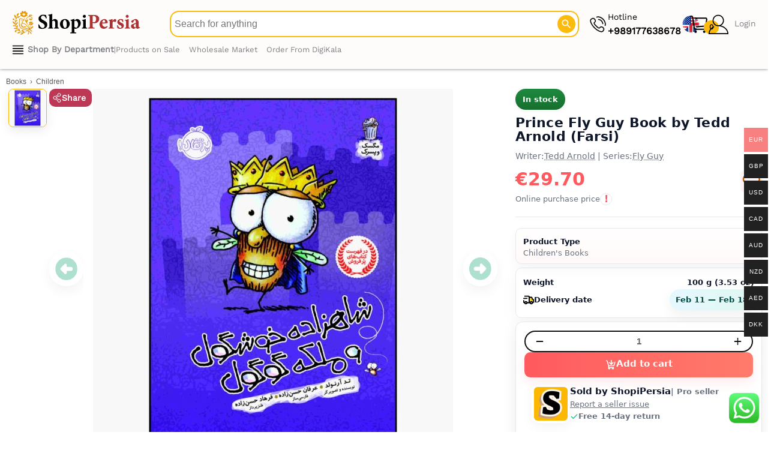

--- FILE ---
content_type: text/html; charset=UTF-8
request_url: https://shopipersia.com/product/prince-fly-guy-book-by-tedd-arnold-farsi/
body_size: 80484
content:
<!DOCTYPE html>
<html lang="en-US">
<head>
<meta charset="UTF-8">
<meta name="viewport" content="width=device-width, initial-scale=1">
	<link rel="icon" type="image/svg+xml" href="/favicon2.svg">
    <link rel="icon" type="image/png" href="/favicon.png">
	<link rel="icon" type="image/png" sizes="96x96" href="/favicon-96x96.png">
    <link rel="icon" type="image/x-icon" href="/favicon2.ico">
	<meta name="apple-mobile-web-app-title" content="ShopiPersia">
    <meta name="application-name" content="ShopiPersia">
	<meta name='robots' content='index, follow, max-image-preview:large, max-snippet:-1, max-video-preview:-1' />
<meta name="description" content="Buy the Book Children, Fiction Children&#039;s Books by Tedd Arnold , Fly Guy Today ! ✓ Fast shipping to the UK, USA, Canada, Europe, Australia &amp; more">
<script type="application/ld+json">{
    "@context": "https://schema.org",
    "@type": "ImageObject",
    "@id": "https://shopipersia.com/product/prince-fly-guy-book-by-tedd-arnold-farsi/#primaryimage",
    "name": "Prince Fly Guy Book by Tedd Arnold (Farsi)",
    "caption": "Prince Fly Guy Book by Tedd Arnold (Farsi)",
    "creator": {
        "@type": "Organization",
        "name": "ShopiPersia"
    },
    "representativeOfPage": true,
    "thumbnailUrl": "https://shopipersia.com/wp-content/uploads/2022/12/Prince-Fly-Guy-Book-by-Tedd-Arnold-Farsi-400x400.jpg",
    "contentUrl": "https://shopipersia.com/wp-content/uploads/2022/12/Prince-Fly-Guy-Book-by-Tedd-Arnold-Farsi.jpg",
    "width": 2500,
    "height": 2500,
    "inLanguage": "en",
    "copyrightNotice": "ShopiPersia Co.",
    "creditText": "ShopiPersia Co.",
    "datePublished": "2022-12-29T10:32:04+03:30",
    "url": "https://shopipersia.com/product/prince-fly-guy-book-by-tedd-arnold-farsi/"
}</script>
	<!-- This site is optimized with the Yoast SEO plugin v26.8 - https://yoast.com/product/yoast-seo-wordpress/ -->
	<title>Prince Fly Guy Book by Tedd Arnold (Farsi) - ShopiPersia</title>
	<link rel="canonical" href="https://shopipersia.com/product/prince-fly-guy-book-by-tedd-arnold-farsi/" />
	<meta property="product:price:amount" content="29.70" />
	<meta property="product:price:currency" content="EUR" />
	<meta property="og:availability" content="instock" />
	<meta property="product:availability" content="instock" />
	<meta property="product:retailer_item_id" content="DKP-4374223" />
	<meta property="product:condition" content="new" />
	<!-- / Yoast SEO plugin. -->


<style id='wp-img-auto-sizes-contain-inline-css'>
img:is([sizes=auto i],[sizes^="auto," i]){contain-intrinsic-size:3000px 1500px}
/*# sourceURL=wp-img-auto-sizes-contain-inline-css */
</style>
<link rel='stylesheet' id='font-awesome-css' href='https://shopipersia.com/wp-content/plugins/woocommerce-ajax-filters/berocket/assets/css/font-awesome.min.css?ver=6.9' media='all' />
<link rel='stylesheet' id='berocket_aapf_widget-style-css' href='https://shopipersia.com/wp-content/plugins/woocommerce-ajax-filters/assets/frontend/css/fullmain.min.css?ver=3.1.9.6' media='all' />
<link rel='stylesheet' id='woocommerce-multi-currency-css' href='https://shopipersia.com/wp-content/plugins/woocommerce-multi-currency/css/woocommerce-multi-currency.min.css?ver=2.3.10' media='all' />
<style id='woocommerce-multi-currency-inline-css'>
.woocommerce-multi-currency .wmc-list-currencies .wmc-currency.wmc-active {background: #f78080 !important;}.woocommerce-multi-currency .wmc-list-currencies .wmc-currency:hover {background: #f78080 !important;}.woocommerce-multi-currency .wmc-list-currencies .wmc-currency,.woocommerce-multi-currency .wmc-title, .woocommerce-multi-currency.wmc-price-switcher a {background: #212121 !important;}.woocommerce-multi-currency .wmc-title, .woocommerce-multi-currency .wmc-list-currencies .wmc-currency span,.woocommerce-multi-currency .wmc-list-currencies .wmc-currency a,.woocommerce-multi-currency.wmc-price-switcher a {color: #ffffff !important;}.woocommerce-multi-currency.wmc-sidebar{top:50% !important;}.woocommerce-multi-currency.wmc-sidebar .wmc-list-currencies .wmc-sidebar-open{background-color:#99999900;color:#cccccc;}.woocommerce-multi-currency.wmc-shortcode .wmc-currency{background-color:#ffffff;color:#212121}.woocommerce-multi-currency.wmc-shortcode .wmc-currency.wmc-active,.woocommerce-multi-currency.wmc-shortcode .wmc-current-currency{background-color:#ffffff;color:#212121}.woocommerce-multi-currency.wmc-shortcode.vertical-currency-symbols-circle:not(.wmc-currency-trigger-click) .wmc-currency-wrapper:hover .wmc-sub-currency,.woocommerce-multi-currency.wmc-shortcode.vertical-currency-symbols-circle.wmc-currency-trigger-click .wmc-sub-currency{animation: height_slide 700ms;}@keyframes height_slide {0% {height: 0;} 100% {height: 700%;} }
/*# sourceURL=woocommerce-multi-currency-inline-css */
</style>
<link rel='stylesheet' id='astra-theme-css-css' href='https://shopipersia.com/wp-content/themes/astra/assets/css/minified/main.min.css?ver=4.12.1' media='all' />
<style id='astra-theme-css-inline-css'>
:root{--ast-post-nav-space:0;--ast-container-default-xlg-padding:3em;--ast-container-default-lg-padding:3em;--ast-container-default-slg-padding:2em;--ast-container-default-md-padding:3em;--ast-container-default-sm-padding:3em;--ast-container-default-xs-padding:2.4em;--ast-container-default-xxs-padding:1.8em;--ast-code-block-background:#ECEFF3;--ast-comment-inputs-background:#F9FAFB;--ast-normal-container-width:1640px;--ast-narrow-container-width:750px;--ast-blog-title-font-weight:normal;--ast-blog-meta-weight:inherit;--ast-global-color-primary:var(--ast-global-color-5);--ast-global-color-secondary:var(--ast-global-color-4);--ast-global-color-alternate-background:var(--ast-global-color-7);--ast-global-color-subtle-background:var(--ast-global-color-6);--ast-bg-style-guide:var( --ast-global-color-secondary,--ast-global-color-5 );--ast-shadow-style-guide:0px 0px 4px 0 #00000057;--ast-global-dark-bg-style:#fff;--ast-global-dark-lfs:#fbfbfb;--ast-widget-bg-color:#fafafa;--ast-wc-container-head-bg-color:#fbfbfb;--ast-title-layout-bg:#eeeeee;--ast-search-border-color:#e7e7e7;--ast-lifter-hover-bg:#e6e6e6;--ast-gallery-block-color:#000;--srfm-color-input-label:var(--ast-global-color-2);}html{font-size:87.5%;}a{color:var(--ast-global-color-2);}a:hover,a:focus{color:var(--ast-global-color-2);}body,button,input,select,textarea,.ast-button,.ast-custom-button{font-family:-apple-system,BlinkMacSystemFont,Segoe UI,Roboto,Oxygen-Sans,Ubuntu,Cantarell,Helvetica Neue,sans-serif;font-weight:400;font-size:14px;font-size:1rem;line-height:var(--ast-body-line-height,1.65em);}blockquote{color:var(--ast-global-color-3);}h1,h2,h3,h4,h5,h6,.entry-content :where(h1,h2,h3,h4,h5,h6),.site-title,.site-title a{font-weight:600;}.ast-site-identity .site-title a{color:var(--ast-global-color-2);}.site-title{font-size:26px;font-size:1.8571428571429rem;display:block;}.site-header .site-description{font-size:15px;font-size:1.0714285714286rem;display:none;}.entry-title{font-size:26px;font-size:1.8571428571429rem;}.archive .ast-article-post .ast-article-inner,.blog .ast-article-post .ast-article-inner,.archive .ast-article-post .ast-article-inner:hover,.blog .ast-article-post .ast-article-inner:hover{overflow:hidden;}h1,.entry-content :where(h1){font-size:20px;font-size:1.4285714285714rem;font-weight:600;line-height:1.4em;}h2,.entry-content :where(h2){font-size:25px;font-size:1.7857142857143rem;font-weight:600;line-height:1.3em;}h3,.entry-content :where(h3){font-size:20px;font-size:1.4285714285714rem;font-weight:600;line-height:1.3em;}h4,.entry-content :where(h4){font-size:24px;font-size:1.7142857142857rem;line-height:1.2em;font-weight:600;}h5,.entry-content :where(h5){font-size:20px;font-size:1.4285714285714rem;line-height:1.2em;font-weight:600;}h6,.entry-content :where(h6){font-size:16px;font-size:1.1428571428571rem;line-height:1.25em;font-weight:600;}::selection{background-color:#fcb800;color:#000000;}body,h1,h2,h3,h4,h5,h6,.entry-title a,.entry-content :where(h1,h2,h3,h4,h5,h6){color:var(--ast-global-color-3);}.tagcloud a:hover,.tagcloud a:focus,.tagcloud a.current-item{color:#ffffff;border-color:var(--ast-global-color-2);background-color:var(--ast-global-color-2);}input:focus,input[type="text"]:focus,input[type="email"]:focus,input[type="url"]:focus,input[type="password"]:focus,input[type="reset"]:focus,input[type="search"]:focus,textarea:focus{border-color:var(--ast-global-color-2);}input[type="radio"]:checked,input[type=reset],input[type="checkbox"]:checked,input[type="checkbox"]:hover:checked,input[type="checkbox"]:focus:checked,input[type=range]::-webkit-slider-thumb{border-color:var(--ast-global-color-2);background-color:var(--ast-global-color-2);box-shadow:none;}.site-footer a:hover + .post-count,.site-footer a:focus + .post-count{background:var(--ast-global-color-2);border-color:var(--ast-global-color-2);}.single .nav-links .nav-previous,.single .nav-links .nav-next{color:var(--ast-global-color-2);}.entry-meta,.entry-meta *{line-height:1.45;color:var(--ast-global-color-2);}.entry-meta a:not(.ast-button):hover,.entry-meta a:not(.ast-button):hover *,.entry-meta a:not(.ast-button):focus,.entry-meta a:not(.ast-button):focus *,.page-links > .page-link,.page-links .page-link:hover,.post-navigation a:hover{color:var(--ast-global-color-2);}#cat option,.secondary .calendar_wrap thead a,.secondary .calendar_wrap thead a:visited{color:var(--ast-global-color-2);}.secondary .calendar_wrap #today,.ast-progress-val span{background:var(--ast-global-color-2);}.secondary a:hover + .post-count,.secondary a:focus + .post-count{background:var(--ast-global-color-2);border-color:var(--ast-global-color-2);}.calendar_wrap #today > a{color:#ffffff;}.page-links .page-link,.single .post-navigation a{color:var(--ast-global-color-2);}.ast-search-menu-icon .search-form button.search-submit{padding:0 4px;}.ast-search-menu-icon form.search-form{padding-right:0;}.ast-search-menu-icon.slide-search input.search-field{width:0;}.ast-header-search .ast-search-menu-icon.ast-dropdown-active .search-form,.ast-header-search .ast-search-menu-icon.ast-dropdown-active .search-field:focus{transition:all 0.2s;}.search-form input.search-field:focus{outline:none;}.ast-archive-title{color:var(--ast-global-color-2);}.widget-title,.widget .wp-block-heading{font-size:20px;font-size:1.4285714285714rem;color:var(--ast-global-color-2);}.single .ast-author-details .author-title{color:var(--ast-global-color-2);}.ast-search-menu-icon.slide-search a:focus-visible:focus-visible,.astra-search-icon:focus-visible,#close:focus-visible,a:focus-visible,.ast-menu-toggle:focus-visible,.site .skip-link:focus-visible,.wp-block-loginout input:focus-visible,.wp-block-search.wp-block-search__button-inside .wp-block-search__inside-wrapper,.ast-header-navigation-arrow:focus-visible,.woocommerce .wc-proceed-to-checkout > .checkout-button:focus-visible,.woocommerce .woocommerce-MyAccount-navigation ul li a:focus-visible,.ast-orders-table__row .ast-orders-table__cell:focus-visible,.woocommerce .woocommerce-order-details .order-again > .button:focus-visible,.woocommerce .woocommerce-message a.button.wc-forward:focus-visible,.woocommerce #minus_qty:focus-visible,.woocommerce #plus_qty:focus-visible,a#ast-apply-coupon:focus-visible,.woocommerce .woocommerce-info a:focus-visible,.woocommerce .astra-shop-summary-wrap a:focus-visible,.woocommerce a.wc-forward:focus-visible,#ast-apply-coupon:focus-visible,.woocommerce-js .woocommerce-mini-cart-item a.remove:focus-visible,#close:focus-visible,.button.search-submit:focus-visible,#search_submit:focus,.normal-search:focus-visible,.ast-header-account-wrap:focus-visible,.woocommerce .ast-on-card-button.ast-quick-view-trigger:focus,.astra-cart-drawer-close:focus,.ast-single-variation:focus,.ast-woocommerce-product-gallery__image:focus,.ast-button:focus,.woocommerce-product-gallery--with-images [data-controls="prev"]:focus-visible,.woocommerce-product-gallery--with-images [data-controls="next"]:focus-visible,.ast-builder-button-wrap:has(.ast-custom-button-link:focus),.ast-builder-button-wrap .ast-custom-button-link:focus{outline-style:dotted;outline-color:inherit;outline-width:thin;}input:focus,input[type="text"]:focus,input[type="email"]:focus,input[type="url"]:focus,input[type="password"]:focus,input[type="reset"]:focus,input[type="search"]:focus,input[type="number"]:focus,textarea:focus,.wp-block-search__input:focus,[data-section="section-header-mobile-trigger"] .ast-button-wrap .ast-mobile-menu-trigger-minimal:focus,.ast-mobile-popup-drawer.active .menu-toggle-close:focus,.woocommerce-ordering select.orderby:focus,#ast-scroll-top:focus,#coupon_code:focus,.woocommerce-page #comment:focus,.woocommerce #reviews #respond input#submit:focus,.woocommerce a.add_to_cart_button:focus,.woocommerce .button.single_add_to_cart_button:focus,.woocommerce .woocommerce-cart-form button:focus,.woocommerce .woocommerce-cart-form__cart-item .quantity .qty:focus,.woocommerce .woocommerce-billing-fields .woocommerce-billing-fields__field-wrapper .woocommerce-input-wrapper > .input-text:focus,.woocommerce #order_comments:focus,.woocommerce #place_order:focus,.woocommerce .woocommerce-address-fields .woocommerce-address-fields__field-wrapper .woocommerce-input-wrapper > .input-text:focus,.woocommerce .woocommerce-MyAccount-content form button:focus,.woocommerce .woocommerce-MyAccount-content .woocommerce-EditAccountForm .woocommerce-form-row .woocommerce-Input.input-text:focus,.woocommerce .ast-woocommerce-container .woocommerce-pagination ul.page-numbers li a:focus,body #content .woocommerce form .form-row .select2-container--default .select2-selection--single:focus,#ast-coupon-code:focus,.woocommerce.woocommerce-js .quantity input[type=number]:focus,.woocommerce-js .woocommerce-mini-cart-item .quantity input[type=number]:focus,.woocommerce p#ast-coupon-trigger:focus{border-style:dotted;border-color:inherit;border-width:thin;}input{outline:none;}.woocommerce-js input[type=text]:focus,.woocommerce-js input[type=email]:focus,.woocommerce-js textarea:focus,input[type=number]:focus,.comments-area textarea#comment:focus,.comments-area textarea#comment:active,.comments-area .ast-comment-formwrap input[type="text"]:focus,.comments-area .ast-comment-formwrap input[type="text"]:active{outline-style:unset;outline-color:inherit;outline-width:thin;}.ast-logo-title-inline .site-logo-img{padding-right:1em;}.site-logo-img img{ transition:all 0.2s linear;}body .ast-oembed-container *{position:absolute;top:0;width:100%;height:100%;left:0;}body .wp-block-embed-pocket-casts .ast-oembed-container *{position:unset;}.ast-single-post-featured-section + article {margin-top: 2em;}.site-content .ast-single-post-featured-section img {width: 100%;overflow: hidden;object-fit: cover;}.site > .ast-single-related-posts-container {margin-top: 0;}@media (min-width: 922px) {.ast-desktop .ast-container--narrow {max-width: var(--ast-narrow-container-width);margin: 0 auto;}}.ast-page-builder-template .hentry {margin: 0;}.ast-page-builder-template .site-content > .ast-container {max-width: 100%;padding: 0;}.ast-page-builder-template .site .site-content #primary {padding: 0;margin: 0;}.ast-page-builder-template .no-results {text-align: center;margin: 4em auto;}.ast-page-builder-template .ast-pagination {padding: 2em;}.ast-page-builder-template .entry-header.ast-no-title.ast-no-thumbnail {margin-top: 0;}.ast-page-builder-template .entry-header.ast-header-without-markup {margin-top: 0;margin-bottom: 0;}.ast-page-builder-template .entry-header.ast-no-title.ast-no-meta {margin-bottom: 0;}.ast-page-builder-template.single .post-navigation {padding-bottom: 2em;}.ast-page-builder-template.single-post .site-content > .ast-container {max-width: 100%;}.ast-page-builder-template .entry-header {margin-top: 2em;margin-left: auto;margin-right: auto;}.ast-single-post.ast-page-builder-template .site-main > article,.woocommerce.ast-page-builder-template .site-main {padding-top: 2em;padding-left: 20px;padding-right: 20px;}.ast-page-builder-template .ast-archive-description {margin: 2em auto 0;padding-left: 20px;padding-right: 20px;}.ast-page-builder-template .ast-row {margin-left: 0;margin-right: 0;}.single.ast-page-builder-template .entry-header + .entry-content,.single.ast-page-builder-template .ast-single-entry-banner + .site-content article .entry-content {margin-bottom: 2em;}@media(min-width: 921px) {.ast-page-builder-template.archive.ast-right-sidebar .ast-row article,.ast-page-builder-template.archive.ast-left-sidebar .ast-row article {padding-left: 0;padding-right: 0;}}@media (max-width:921.9px){#ast-desktop-header{display:none;}}@media (min-width:922px){#ast-mobile-header{display:none;}}@media( max-width: 420px ) {.single .nav-links .nav-previous,.single .nav-links .nav-next {width: 100%;text-align: center;}}.wp-block-buttons.aligncenter{justify-content:center;}@media (max-width:921px){.ast-theme-transparent-header #primary,.ast-theme-transparent-header #secondary{padding:0;}}@media (max-width:921px){.ast-plain-container.ast-no-sidebar #primary{padding:0;}}.ast-plain-container.ast-no-sidebar #primary{margin-top:0;margin-bottom:0;}@media (min-width:1200px){.ast-plain-container.ast-no-sidebar #primary{margin-top:60px;margin-bottom:60px;}}.wp-block-button.is-style-outline .wp-block-button__link{border-color:#fcb800;}div.wp-block-button.is-style-outline > .wp-block-button__link:not(.has-text-color),div.wp-block-button.wp-block-button__link.is-style-outline:not(.has-text-color){color:#fcb800;}.wp-block-button.is-style-outline .wp-block-button__link:hover,.wp-block-buttons .wp-block-button.is-style-outline .wp-block-button__link:focus,.wp-block-buttons .wp-block-button.is-style-outline > .wp-block-button__link:not(.has-text-color):hover,.wp-block-buttons .wp-block-button.wp-block-button__link.is-style-outline:not(.has-text-color):hover{color:#ffffff;background-color:var(--ast-global-color-2);border-color:var(--ast-global-color-2);}.post-page-numbers.current .page-link,.ast-pagination .page-numbers.current{color:#000000;border-color:#fcb800;background-color:#fcb800;}.wp-block-button.is-style-outline .wp-block-button__link.wp-element-button,.ast-outline-button{border-color:#fcb800;font-family:inherit;font-weight:500;font-size:16px;font-size:1.1428571428571rem;line-height:1em;}.wp-block-buttons .wp-block-button.is-style-outline > .wp-block-button__link:not(.has-text-color),.wp-block-buttons .wp-block-button.wp-block-button__link.is-style-outline:not(.has-text-color),.ast-outline-button{color:#fcb800;}.wp-block-button.is-style-outline .wp-block-button__link:hover,.wp-block-buttons .wp-block-button.is-style-outline .wp-block-button__link:focus,.wp-block-buttons .wp-block-button.is-style-outline > .wp-block-button__link:not(.has-text-color):hover,.wp-block-buttons .wp-block-button.wp-block-button__link.is-style-outline:not(.has-text-color):hover,.ast-outline-button:hover,.ast-outline-button:focus,.wp-block-uagb-buttons-child .uagb-buttons-repeater.ast-outline-button:hover,.wp-block-uagb-buttons-child .uagb-buttons-repeater.ast-outline-button:focus{color:#ffffff;background-color:var(--ast-global-color-2);border-color:var(--ast-global-color-2);}.wp-block-button .wp-block-button__link.wp-element-button.is-style-outline:not(.has-background),.wp-block-button.is-style-outline>.wp-block-button__link.wp-element-button:not(.has-background),.ast-outline-button{background-color:transparent;}.entry-content[data-ast-blocks-layout] > figure{margin-bottom:1em;}h1.widget-title{font-weight:600;}h2.widget-title{font-weight:600;}h3.widget-title{font-weight:600;}.elementor-widget-container .elementor-loop-container .e-loop-item[data-elementor-type="loop-item"]{width:100%;}#page{display:flex;flex-direction:column;min-height:100vh;}.ast-404-layout-1 h1.page-title{color:var(--ast-global-color-2);}.single .post-navigation a{line-height:1em;height:inherit;}.error-404 .page-sub-title{font-size:1.5rem;font-weight:inherit;}.search .site-content .content-area .search-form{margin-bottom:0;}#page .site-content{flex-grow:1;}.widget{margin-bottom:1.25em;}#secondary li{line-height:1.5em;}#secondary .wp-block-group h2{margin-bottom:0.7em;}#secondary h2{font-size:1.7rem;}.ast-separate-container .ast-article-post,.ast-separate-container .ast-article-single,.ast-separate-container .comment-respond{padding:3em;}.ast-separate-container .ast-article-single .ast-article-single{padding:0;}.ast-article-single .wp-block-post-template-is-layout-grid{padding-left:0;}.ast-separate-container .comments-title,.ast-narrow-container .comments-title{padding:1.5em 2em;}.ast-page-builder-template .comment-form-textarea,.ast-comment-formwrap .ast-grid-common-col{padding:0;}.ast-comment-formwrap{padding:0;display:inline-flex;column-gap:20px;width:100%;margin-left:0;margin-right:0;}.comments-area textarea#comment:focus,.comments-area textarea#comment:active,.comments-area .ast-comment-formwrap input[type="text"]:focus,.comments-area .ast-comment-formwrap input[type="text"]:active {box-shadow:none;outline:none;}.archive.ast-page-builder-template .entry-header{margin-top:2em;}.ast-page-builder-template .ast-comment-formwrap{width:100%;}.entry-title{margin-bottom:0.5em;}.ast-archive-description p{font-size:inherit;font-weight:inherit;line-height:inherit;}.ast-separate-container .ast-comment-list li.depth-1,.hentry{margin-bottom:2em;}@media (min-width:921px){.ast-left-sidebar.ast-page-builder-template #secondary,.archive.ast-right-sidebar.ast-page-builder-template .site-main{padding-left:20px;padding-right:20px;}}@media (max-width:544px){.ast-comment-formwrap.ast-row{column-gap:10px;display:inline-block;}#ast-commentform .ast-grid-common-col{position:relative;width:100%;}}@media (min-width:1201px){.ast-separate-container .ast-article-post,.ast-separate-container .ast-article-single,.ast-separate-container .ast-author-box,.ast-separate-container .ast-404-layout-1,.ast-separate-container .no-results{padding:3em;}}@media (max-width:921px){.ast-left-sidebar #content > .ast-container{display:flex;flex-direction:column-reverse;width:100%;}}@media (min-width:922px){.ast-separate-container.ast-right-sidebar #primary,.ast-separate-container.ast-left-sidebar #primary{border:0;}.search-no-results.ast-separate-container #primary{margin-bottom:4em;}}.elementor-widget-button .elementor-button{border-style:solid;text-decoration:none;border-top-width:0;border-right-width:0;border-left-width:0;border-bottom-width:0;}body .elementor-button.elementor-size-sm,body .elementor-button.elementor-size-xs,body .elementor-button.elementor-size-md,body .elementor-button.elementor-size-lg,body .elementor-button.elementor-size-xl,body .elementor-button{padding-top:15px;padding-right:30px;padding-bottom:15px;padding-left:30px;}@media (max-width:921px){.elementor-widget-button .elementor-button.elementor-size-sm,.elementor-widget-button .elementor-button.elementor-size-xs,.elementor-widget-button .elementor-button.elementor-size-md,.elementor-widget-button .elementor-button.elementor-size-lg,.elementor-widget-button .elementor-button.elementor-size-xl,.elementor-widget-button .elementor-button{padding-top:14px;padding-right:28px;padding-bottom:14px;padding-left:28px;}}@media (max-width:544px){.elementor-widget-button .elementor-button.elementor-size-sm,.elementor-widget-button .elementor-button.elementor-size-xs,.elementor-widget-button .elementor-button.elementor-size-md,.elementor-widget-button .elementor-button.elementor-size-lg,.elementor-widget-button .elementor-button.elementor-size-xl,.elementor-widget-button .elementor-button{padding-top:12px;padding-right:24px;padding-bottom:12px;padding-left:24px;}}.elementor-widget-button .elementor-button{border-color:#fcb800;background-color:#fcb800;}.elementor-widget-button .elementor-button:hover,.elementor-widget-button .elementor-button:focus{color:#ffffff;background-color:var(--ast-global-color-2);border-color:var(--ast-global-color-2);}.wp-block-button .wp-block-button__link ,.elementor-widget-button .elementor-button,.elementor-widget-button .elementor-button:visited{color:#000000;}.elementor-widget-button .elementor-button{font-weight:500;font-size:16px;font-size:1.1428571428571rem;line-height:1em;}body .elementor-button.elementor-size-sm,body .elementor-button.elementor-size-xs,body .elementor-button.elementor-size-md,body .elementor-button.elementor-size-lg,body .elementor-button.elementor-size-xl,body .elementor-button{font-size:16px;font-size:1.1428571428571rem;}.wp-block-button .wp-block-button__link:hover,.wp-block-button .wp-block-button__link:focus{color:#ffffff;background-color:var(--ast-global-color-2);border-color:var(--ast-global-color-2);}.elementor-widget-heading h1.elementor-heading-title{line-height:1.4em;}.elementor-widget-heading h2.elementor-heading-title{line-height:1.3em;}.elementor-widget-heading h3.elementor-heading-title{line-height:1.3em;}.elementor-widget-heading h4.elementor-heading-title{line-height:1.2em;}.elementor-widget-heading h5.elementor-heading-title{line-height:1.2em;}.elementor-widget-heading h6.elementor-heading-title{line-height:1.25em;}.wp-block-button .wp-block-button__link,.wp-block-search .wp-block-search__button,body .wp-block-file .wp-block-file__button{border-color:#fcb800;background-color:#fcb800;color:#000000;font-family:inherit;font-weight:500;line-height:1em;font-size:16px;font-size:1.1428571428571rem;padding-top:15px;padding-right:30px;padding-bottom:15px;padding-left:30px;}@media (max-width:921px){.wp-block-button .wp-block-button__link,.wp-block-search .wp-block-search__button,body .wp-block-file .wp-block-file__button{padding-top:14px;padding-right:28px;padding-bottom:14px;padding-left:28px;}}@media (max-width:544px){.wp-block-button .wp-block-button__link,.wp-block-search .wp-block-search__button,body .wp-block-file .wp-block-file__button{padding-top:12px;padding-right:24px;padding-bottom:12px;padding-left:24px;}}.menu-toggle,button,.ast-button,.ast-custom-button,.button,input#submit,input[type="button"],input[type="submit"],input[type="reset"],form[CLASS*="wp-block-search__"].wp-block-search .wp-block-search__inside-wrapper .wp-block-search__button,body .wp-block-file .wp-block-file__button,.search .search-submit,.woocommerce-js a.button,.woocommerce button.button,.woocommerce .woocommerce-message a.button,.woocommerce #respond input#submit.alt,.woocommerce input.button.alt,.woocommerce input.button,.woocommerce input.button:disabled,.woocommerce input.button:disabled[disabled],.woocommerce input.button:disabled:hover,.woocommerce input.button:disabled[disabled]:hover,.woocommerce #respond input#submit,.woocommerce button.button.alt.disabled,.wc-block-grid__products .wc-block-grid__product .wp-block-button__link,.wc-block-grid__product-onsale,[CLASS*="wc-block"] button,.woocommerce-js .astra-cart-drawer .astra-cart-drawer-content .woocommerce-mini-cart__buttons .button:not(.checkout):not(.ast-continue-shopping),.woocommerce-js .astra-cart-drawer .astra-cart-drawer-content .woocommerce-mini-cart__buttons a.checkout,.woocommerce button.button.alt.disabled.wc-variation-selection-needed,[CLASS*="wc-block"] .wc-block-components-button{border-style:solid;border-top-width:0;border-right-width:0;border-left-width:0;border-bottom-width:0;color:#000000;border-color:#fcb800;background-color:#fcb800;padding-top:15px;padding-right:30px;padding-bottom:15px;padding-left:30px;font-family:inherit;font-weight:500;font-size:16px;font-size:1.1428571428571rem;line-height:1em;}button:focus,.menu-toggle:hover,button:hover,.ast-button:hover,.ast-custom-button:hover .button:hover,.ast-custom-button:hover ,input[type=reset]:hover,input[type=reset]:focus,input#submit:hover,input#submit:focus,input[type="button"]:hover,input[type="button"]:focus,input[type="submit"]:hover,input[type="submit"]:focus,form[CLASS*="wp-block-search__"].wp-block-search .wp-block-search__inside-wrapper .wp-block-search__button:hover,form[CLASS*="wp-block-search__"].wp-block-search .wp-block-search__inside-wrapper .wp-block-search__button:focus,body .wp-block-file .wp-block-file__button:hover,body .wp-block-file .wp-block-file__button:focus,.woocommerce-js a.button:hover,.woocommerce button.button:hover,.woocommerce .woocommerce-message a.button:hover,.woocommerce #respond input#submit:hover,.woocommerce #respond input#submit.alt:hover,.woocommerce input.button.alt:hover,.woocommerce input.button:hover,.woocommerce button.button.alt.disabled:hover,.wc-block-grid__products .wc-block-grid__product .wp-block-button__link:hover,[CLASS*="wc-block"] button:hover,.woocommerce-js .astra-cart-drawer .astra-cart-drawer-content .woocommerce-mini-cart__buttons .button:not(.checkout):not(.ast-continue-shopping):hover,.woocommerce-js .astra-cart-drawer .astra-cart-drawer-content .woocommerce-mini-cart__buttons a.checkout:hover,.woocommerce button.button.alt.disabled.wc-variation-selection-needed:hover,[CLASS*="wc-block"] .wc-block-components-button:hover,[CLASS*="wc-block"] .wc-block-components-button:focus{color:#ffffff;background-color:var(--ast-global-color-2);border-color:var(--ast-global-color-2);}form[CLASS*="wp-block-search__"].wp-block-search .wp-block-search__inside-wrapper .wp-block-search__button.has-icon{padding-top:calc(15px - 3px);padding-right:calc(30px - 3px);padding-bottom:calc(15px - 3px);padding-left:calc(30px - 3px);}@media (max-width:921px){.menu-toggle,button,.ast-button,.ast-custom-button,.button,input#submit,input[type="button"],input[type="submit"],input[type="reset"],form[CLASS*="wp-block-search__"].wp-block-search .wp-block-search__inside-wrapper .wp-block-search__button,body .wp-block-file .wp-block-file__button,.search .search-submit,.woocommerce-js a.button,.woocommerce button.button,.woocommerce .woocommerce-message a.button,.woocommerce #respond input#submit.alt,.woocommerce input.button.alt,.woocommerce input.button,.woocommerce input.button:disabled,.woocommerce input.button:disabled[disabled],.woocommerce input.button:disabled:hover,.woocommerce input.button:disabled[disabled]:hover,.woocommerce #respond input#submit,.woocommerce button.button.alt.disabled,.wc-block-grid__products .wc-block-grid__product .wp-block-button__link,.wc-block-grid__product-onsale,[CLASS*="wc-block"] button,.woocommerce-js .astra-cart-drawer .astra-cart-drawer-content .woocommerce-mini-cart__buttons .button:not(.checkout):not(.ast-continue-shopping),.woocommerce-js .astra-cart-drawer .astra-cart-drawer-content .woocommerce-mini-cart__buttons a.checkout,.woocommerce button.button.alt.disabled.wc-variation-selection-needed,[CLASS*="wc-block"] .wc-block-components-button{padding-top:14px;padding-right:28px;padding-bottom:14px;padding-left:28px;}}@media (max-width:544px){.menu-toggle,button,.ast-button,.ast-custom-button,.button,input#submit,input[type="button"],input[type="submit"],input[type="reset"],form[CLASS*="wp-block-search__"].wp-block-search .wp-block-search__inside-wrapper .wp-block-search__button,body .wp-block-file .wp-block-file__button,.search .search-submit,.woocommerce-js a.button,.woocommerce button.button,.woocommerce .woocommerce-message a.button,.woocommerce #respond input#submit.alt,.woocommerce input.button.alt,.woocommerce input.button,.woocommerce input.button:disabled,.woocommerce input.button:disabled[disabled],.woocommerce input.button:disabled:hover,.woocommerce input.button:disabled[disabled]:hover,.woocommerce #respond input#submit,.woocommerce button.button.alt.disabled,.wc-block-grid__products .wc-block-grid__product .wp-block-button__link,.wc-block-grid__product-onsale,[CLASS*="wc-block"] button,.woocommerce-js .astra-cart-drawer .astra-cart-drawer-content .woocommerce-mini-cart__buttons .button:not(.checkout):not(.ast-continue-shopping),.woocommerce-js .astra-cart-drawer .astra-cart-drawer-content .woocommerce-mini-cart__buttons a.checkout,.woocommerce button.button.alt.disabled.wc-variation-selection-needed,[CLASS*="wc-block"] .wc-block-components-button{padding-top:12px;padding-right:24px;padding-bottom:12px;padding-left:24px;}}@media (max-width:921px){.ast-mobile-header-stack .main-header-bar .ast-search-menu-icon{display:inline-block;}.ast-header-break-point.ast-header-custom-item-outside .ast-mobile-header-stack .main-header-bar .ast-search-icon{margin:0;}.ast-comment-avatar-wrap img{max-width:2.5em;}.ast-comment-meta{padding:0 1.8888em 1.3333em;}.ast-separate-container .ast-comment-list li.depth-1{padding:1.5em 2.14em;}.ast-separate-container .comment-respond{padding:2em 2.14em;}}@media (min-width:544px){.ast-container{max-width:100%;}}@media (max-width:544px){.ast-separate-container .ast-article-post,.ast-separate-container .ast-article-single,.ast-separate-container .comments-title,.ast-separate-container .ast-archive-description{padding:1.5em 1em;}.ast-separate-container #content .ast-container{padding-left:0.54em;padding-right:0.54em;}.ast-separate-container .ast-comment-list .bypostauthor{padding:.5em;}.ast-search-menu-icon.ast-dropdown-active .search-field{width:170px;}} #ast-mobile-header .ast-site-header-cart-li a{pointer-events:none;}.ast-separate-container{background-color:var(--ast-global-color-5);background-image:none;}@media (max-width:921px){.site-title{display:block;}.site-header .site-description{display:none;}h1,.entry-content :where(h1){font-size:30px;}h2,.entry-content :where(h2){font-size:25px;}h3,.entry-content :where(h3){font-size:20px;}}@media (max-width:544px){.widget-title{font-size:24px;font-size:1.4117647058824rem;}body,button,input,select,textarea,.ast-button,.ast-custom-button{font-size:17px;font-size:1.2142857142857rem;}#secondary,#secondary button,#secondary input,#secondary select,#secondary textarea{font-size:17px;font-size:1.2142857142857rem;}.site-title{display:block;}.site-header .site-description{display:none;}h1,.entry-content :where(h1){font-size:19px;}h2,.entry-content :where(h2){font-size:25px;}h3,.entry-content :where(h3){font-size:16px;}h4,.entry-content :where(h4){font-size:18px;font-size:1.2857142857143rem;}h5,.entry-content :where(h5){font-size:15px;font-size:1.0714285714286rem;}h6,.entry-content :where(h6){font-size:13px;font-size:0.92857142857143rem;}}@media (max-width:921px){html{font-size:79.8%;}}@media (max-width:544px){html{font-size:87.5%;}}@media (min-width:922px){.ast-container{max-width:1680px;}}@media (min-width:922px){.site-content .ast-container{display:flex;}}@media (max-width:921px){.site-content .ast-container{flex-direction:column;}}@media (min-width:922px){.blog .site-content > .ast-container,.archive .site-content > .ast-container,.search .site-content > .ast-container{max-width:1400px;}}@media (min-width:922px){.single-post .site-content > .ast-container{max-width:1400px;}}@media (min-width:922px){.main-header-menu .sub-menu .menu-item.ast-left-align-sub-menu:hover > .sub-menu,.main-header-menu .sub-menu .menu-item.ast-left-align-sub-menu.focus > .sub-menu{margin-left:-0px;}}.site .comments-area{padding-bottom:3em;}.wp-block-file {display: flex;align-items: center;flex-wrap: wrap;justify-content: space-between;}.wp-block-pullquote {border: none;}.wp-block-pullquote blockquote::before {content: "\201D";font-family: "Helvetica",sans-serif;display: flex;transform: rotate( 180deg );font-size: 6rem;font-style: normal;line-height: 1;font-weight: bold;align-items: center;justify-content: center;}.has-text-align-right > blockquote::before {justify-content: flex-start;}.has-text-align-left > blockquote::before {justify-content: flex-end;}figure.wp-block-pullquote.is-style-solid-color blockquote {max-width: 100%;text-align: inherit;}:root {--wp--custom--ast-default-block-top-padding: 3em;--wp--custom--ast-default-block-right-padding: 3em;--wp--custom--ast-default-block-bottom-padding: 3em;--wp--custom--ast-default-block-left-padding: 3em;--wp--custom--ast-container-width: 1640px;--wp--custom--ast-content-width-size: 1640px;--wp--custom--ast-wide-width-size: calc(1640px + var(--wp--custom--ast-default-block-left-padding) + var(--wp--custom--ast-default-block-right-padding));}.ast-narrow-container {--wp--custom--ast-content-width-size: 750px;--wp--custom--ast-wide-width-size: 750px;}@media(max-width: 921px) {:root {--wp--custom--ast-default-block-top-padding: 3em;--wp--custom--ast-default-block-right-padding: 2em;--wp--custom--ast-default-block-bottom-padding: 3em;--wp--custom--ast-default-block-left-padding: 2em;}}@media(max-width: 544px) {:root {--wp--custom--ast-default-block-top-padding: 3em;--wp--custom--ast-default-block-right-padding: 1.5em;--wp--custom--ast-default-block-bottom-padding: 3em;--wp--custom--ast-default-block-left-padding: 1.5em;}}.entry-content > .wp-block-group,.entry-content > .wp-block-cover,.entry-content > .wp-block-columns {padding-top: var(--wp--custom--ast-default-block-top-padding);padding-right: var(--wp--custom--ast-default-block-right-padding);padding-bottom: var(--wp--custom--ast-default-block-bottom-padding);padding-left: var(--wp--custom--ast-default-block-left-padding);}.ast-plain-container.ast-no-sidebar .entry-content > .alignfull,.ast-page-builder-template .ast-no-sidebar .entry-content > .alignfull {margin-left: calc( -50vw + 50%);margin-right: calc( -50vw + 50%);max-width: 100vw;width: 100vw;}.ast-plain-container.ast-no-sidebar .entry-content .alignfull .alignfull,.ast-page-builder-template.ast-no-sidebar .entry-content .alignfull .alignfull,.ast-plain-container.ast-no-sidebar .entry-content .alignfull .alignwide,.ast-page-builder-template.ast-no-sidebar .entry-content .alignfull .alignwide,.ast-plain-container.ast-no-sidebar .entry-content .alignwide .alignfull,.ast-page-builder-template.ast-no-sidebar .entry-content .alignwide .alignfull,.ast-plain-container.ast-no-sidebar .entry-content .alignwide .alignwide,.ast-page-builder-template.ast-no-sidebar .entry-content .alignwide .alignwide,.ast-plain-container.ast-no-sidebar .entry-content .wp-block-column .alignfull,.ast-page-builder-template.ast-no-sidebar .entry-content .wp-block-column .alignfull,.ast-plain-container.ast-no-sidebar .entry-content .wp-block-column .alignwide,.ast-page-builder-template.ast-no-sidebar .entry-content .wp-block-column .alignwide {margin-left: auto;margin-right: auto;width: 100%;}[data-ast-blocks-layout] .wp-block-separator:not(.is-style-dots) {height: 0;}[data-ast-blocks-layout] .wp-block-separator {margin: 20px auto;}[data-ast-blocks-layout] .wp-block-separator:not(.is-style-wide):not(.is-style-dots) {max-width: 100px;}[data-ast-blocks-layout] .wp-block-separator.has-background {padding: 0;}.entry-content[data-ast-blocks-layout] > * {max-width: var(--wp--custom--ast-content-width-size);margin-left: auto;margin-right: auto;}.entry-content[data-ast-blocks-layout] > .alignwide {max-width: var(--wp--custom--ast-wide-width-size);}.entry-content[data-ast-blocks-layout] .alignfull {max-width: none;}.entry-content .wp-block-columns {margin-bottom: 0;}blockquote {margin: 1.5em;border-color: rgba(0,0,0,0.05);}.wp-block-quote:not(.has-text-align-right):not(.has-text-align-center) {border-left: 5px solid rgba(0,0,0,0.05);}.has-text-align-right > blockquote,blockquote.has-text-align-right {border-right: 5px solid rgba(0,0,0,0.05);}.has-text-align-left > blockquote,blockquote.has-text-align-left {border-left: 5px solid rgba(0,0,0,0.05);}.wp-block-site-tagline,.wp-block-latest-posts .read-more {margin-top: 15px;}.wp-block-loginout p label {display: block;}.wp-block-loginout p:not(.login-remember):not(.login-submit) input {width: 100%;}.wp-block-loginout input:focus {border-color: transparent;}.wp-block-loginout input:focus {outline: thin dotted;}.entry-content .wp-block-media-text .wp-block-media-text__content {padding: 0 0 0 8%;}.entry-content .wp-block-media-text.has-media-on-the-right .wp-block-media-text__content {padding: 0 8% 0 0;}.entry-content .wp-block-media-text.has-background .wp-block-media-text__content {padding: 8%;}.entry-content .wp-block-cover:not([class*="background-color"]):not(.has-text-color.has-link-color) .wp-block-cover__inner-container,.entry-content .wp-block-cover:not([class*="background-color"]) .wp-block-cover-image-text,.entry-content .wp-block-cover:not([class*="background-color"]) .wp-block-cover-text,.entry-content .wp-block-cover-image:not([class*="background-color"]) .wp-block-cover__inner-container,.entry-content .wp-block-cover-image:not([class*="background-color"]) .wp-block-cover-image-text,.entry-content .wp-block-cover-image:not([class*="background-color"]) .wp-block-cover-text {color: var(--ast-global-color-primary,var(--ast-global-color-5));}.wp-block-loginout .login-remember input {width: 1.1rem;height: 1.1rem;margin: 0 5px 4px 0;vertical-align: middle;}.wp-block-latest-posts > li > *:first-child,.wp-block-latest-posts:not(.is-grid) > li:first-child {margin-top: 0;}.entry-content > .wp-block-buttons,.entry-content > .wp-block-uagb-buttons {margin-bottom: 1.5em;}.wp-block-search__inside-wrapper .wp-block-search__input {padding: 0 10px;color: var(--ast-global-color-3);background: var(--ast-global-color-primary,var(--ast-global-color-5));border-color: var(--ast-border-color);}.wp-block-latest-posts .read-more {margin-bottom: 1.5em;}.wp-block-search__no-button .wp-block-search__inside-wrapper .wp-block-search__input {padding-top: 5px;padding-bottom: 5px;}.wp-block-latest-posts .wp-block-latest-posts__post-date,.wp-block-latest-posts .wp-block-latest-posts__post-author {font-size: 1rem;}.wp-block-latest-posts > li > *,.wp-block-latest-posts:not(.is-grid) > li {margin-top: 12px;margin-bottom: 12px;}.ast-page-builder-template .entry-content[data-ast-blocks-layout] > .alignwide:where(:not(.uagb-is-root-container):not(.spectra-is-root-container)) > * {max-width: var(--wp--custom--ast-wide-width-size);}.ast-page-builder-template .entry-content[data-ast-blocks-layout] > .inherit-container-width > *,.ast-page-builder-template .entry-content[data-ast-blocks-layout] > *:not(.wp-block-group):where(:not(.uagb-is-root-container):not(.spectra-is-root-container)) > *,.entry-content[data-ast-blocks-layout] > .wp-block-cover .wp-block-cover__inner-container {max-width: var(--wp--custom--ast-content-width-size) ;margin-left: auto;margin-right: auto;}.ast-page-builder-template .entry-content[data-ast-blocks-layout] > *,.ast-page-builder-template .entry-content[data-ast-blocks-layout] > .alignfull:where(:not(.wp-block-group):not(.uagb-is-root-container):not(.spectra-is-root-container)) > * {max-width: none;}.entry-content[data-ast-blocks-layout] .wp-block-cover:not(.alignleft):not(.alignright) {width: auto;}@media(max-width: 1200px) {.ast-separate-container .entry-content > .alignfull,.ast-separate-container .entry-content[data-ast-blocks-layout] > .alignwide,.ast-plain-container .entry-content[data-ast-blocks-layout] > .alignwide,.ast-plain-container .entry-content .alignfull {margin-left: calc(-1 * min(var(--ast-container-default-xlg-padding),20px)) ;margin-right: calc(-1 * min(var(--ast-container-default-xlg-padding),20px));}}@media(min-width: 1201px) {.ast-separate-container .entry-content > .alignfull {margin-left: calc(-1 * var(--ast-container-default-xlg-padding) );margin-right: calc(-1 * var(--ast-container-default-xlg-padding) );}.ast-separate-container .entry-content[data-ast-blocks-layout] > .alignwide,.ast-plain-container .entry-content[data-ast-blocks-layout] > .alignwide {margin-left: calc(-1 * var(--wp--custom--ast-default-block-left-padding) );margin-right: calc(-1 * var(--wp--custom--ast-default-block-right-padding) );}}@media(min-width: 921px) {.ast-separate-container .entry-content .wp-block-group.alignwide:not(.inherit-container-width) > :where(:not(.alignleft):not(.alignright)),.ast-plain-container .entry-content .wp-block-group.alignwide:not(.inherit-container-width) > :where(:not(.alignleft):not(.alignright)) {max-width: calc( var(--wp--custom--ast-content-width-size) + 80px );}.ast-plain-container.ast-right-sidebar .entry-content[data-ast-blocks-layout] .alignfull,.ast-plain-container.ast-left-sidebar .entry-content[data-ast-blocks-layout] .alignfull {margin-left: -60px;margin-right: -60px;}}@media(min-width: 544px) {.entry-content > .alignleft {margin-right: 20px;}.entry-content > .alignright {margin-left: 20px;}}@media (max-width:544px){.wp-block-columns .wp-block-column:not(:last-child){margin-bottom:20px;}.wp-block-latest-posts{margin:0;}}@media( max-width: 600px ) {.entry-content .wp-block-media-text .wp-block-media-text__content,.entry-content .wp-block-media-text.has-media-on-the-right .wp-block-media-text__content {padding: 8% 0 0;}.entry-content .wp-block-media-text.has-background .wp-block-media-text__content {padding: 8%;}}.ast-page-builder-template .entry-header {padding-left: 0;}.ast-narrow-container .site-content .wp-block-uagb-image--align-full .wp-block-uagb-image__figure {max-width: 100%;margin-left: auto;margin-right: auto;}.entry-content ul,.entry-content ol {padding: revert;margin: revert;}.entry-content ul.wc-block-product-template{padding: 0;}:root .has-ast-global-color-0-color{color:var(--ast-global-color-0);}:root .has-ast-global-color-0-background-color{background-color:var(--ast-global-color-0);}:root .wp-block-button .has-ast-global-color-0-color{color:var(--ast-global-color-0);}:root .wp-block-button .has-ast-global-color-0-background-color{background-color:var(--ast-global-color-0);}:root .has-ast-global-color-1-color{color:var(--ast-global-color-1);}:root .has-ast-global-color-1-background-color{background-color:var(--ast-global-color-1);}:root .wp-block-button .has-ast-global-color-1-color{color:var(--ast-global-color-1);}:root .wp-block-button .has-ast-global-color-1-background-color{background-color:var(--ast-global-color-1);}:root .has-ast-global-color-2-color{color:var(--ast-global-color-2);}:root .has-ast-global-color-2-background-color{background-color:var(--ast-global-color-2);}:root .wp-block-button .has-ast-global-color-2-color{color:var(--ast-global-color-2);}:root .wp-block-button .has-ast-global-color-2-background-color{background-color:var(--ast-global-color-2);}:root .has-ast-global-color-3-color{color:var(--ast-global-color-3);}:root .has-ast-global-color-3-background-color{background-color:var(--ast-global-color-3);}:root .wp-block-button .has-ast-global-color-3-color{color:var(--ast-global-color-3);}:root .wp-block-button .has-ast-global-color-3-background-color{background-color:var(--ast-global-color-3);}:root .has-ast-global-color-4-color{color:var(--ast-global-color-4);}:root .has-ast-global-color-4-background-color{background-color:var(--ast-global-color-4);}:root .wp-block-button .has-ast-global-color-4-color{color:var(--ast-global-color-4);}:root .wp-block-button .has-ast-global-color-4-background-color{background-color:var(--ast-global-color-4);}:root .has-ast-global-color-5-color{color:var(--ast-global-color-5);}:root .has-ast-global-color-5-background-color{background-color:var(--ast-global-color-5);}:root .wp-block-button .has-ast-global-color-5-color{color:var(--ast-global-color-5);}:root .wp-block-button .has-ast-global-color-5-background-color{background-color:var(--ast-global-color-5);}:root .has-ast-global-color-6-color{color:var(--ast-global-color-6);}:root .has-ast-global-color-6-background-color{background-color:var(--ast-global-color-6);}:root .wp-block-button .has-ast-global-color-6-color{color:var(--ast-global-color-6);}:root .wp-block-button .has-ast-global-color-6-background-color{background-color:var(--ast-global-color-6);}:root .has-ast-global-color-7-color{color:var(--ast-global-color-7);}:root .has-ast-global-color-7-background-color{background-color:var(--ast-global-color-7);}:root .wp-block-button .has-ast-global-color-7-color{color:var(--ast-global-color-7);}:root .wp-block-button .has-ast-global-color-7-background-color{background-color:var(--ast-global-color-7);}:root .has-ast-global-color-8-color{color:var(--ast-global-color-8);}:root .has-ast-global-color-8-background-color{background-color:var(--ast-global-color-8);}:root .wp-block-button .has-ast-global-color-8-color{color:var(--ast-global-color-8);}:root .wp-block-button .has-ast-global-color-8-background-color{background-color:var(--ast-global-color-8);}:root{--ast-global-color-0:#DCA54A;--ast-global-color-1:#D09A40;--ast-global-color-2:#0F172A;--ast-global-color-3:#4A4A4A;--ast-global-color-4:#FAF5E5;--ast-global-color-5:#FFFFFF;--ast-global-color-6:#F0E6C5;--ast-global-color-7:#141004;--ast-global-color-8:#222222;}:root {--ast-border-color : var(--ast-global-color-6);}.ast-breadcrumbs .trail-browse,.ast-breadcrumbs .trail-items,.ast-breadcrumbs .trail-items li{display:inline-block;margin:0;padding:0;border:none;background:inherit;text-indent:0;text-decoration:none;}.ast-breadcrumbs .trail-browse{font-size:inherit;font-style:inherit;font-weight:inherit;color:inherit;}.ast-breadcrumbs .trail-items{list-style:none;}.trail-items li::after{padding:0 0.3em;content:"\00bb";}.trail-items li:last-of-type::after{display:none;}h1,h2,h3,h4,h5,h6,.entry-content :where(h1,h2,h3,h4,h5,h6){color:var(--ast-global-color-2);}.entry-title a{color:var(--ast-global-color-2);}@media (max-width:921px){.ast-builder-grid-row-container.ast-builder-grid-row-tablet-3-firstrow .ast-builder-grid-row > *:first-child,.ast-builder-grid-row-container.ast-builder-grid-row-tablet-3-lastrow .ast-builder-grid-row > *:last-child{grid-column:1 / -1;}}@media (max-width:544px){.ast-builder-grid-row-container.ast-builder-grid-row-mobile-3-firstrow .ast-builder-grid-row > *:first-child,.ast-builder-grid-row-container.ast-builder-grid-row-mobile-3-lastrow .ast-builder-grid-row > *:last-child{grid-column:1 / -1;}}.footer-widget-area.widget-area.site-footer-focus-item{width:auto;}.ast-footer-row-inline .footer-widget-area.widget-area.site-footer-focus-item{width:100%;}.elementor-posts-container [CLASS*="ast-width-"]{width:100%;}.elementor-template-full-width .ast-container{display:block;}.elementor-screen-only,.screen-reader-text,.screen-reader-text span,.ui-helper-hidden-accessible{top:0 !important;}@media (max-width:544px){.elementor-element .elementor-wc-products .woocommerce[class*="columns-"] ul.products li.product{width:auto;margin:0;}.elementor-element .woocommerce .woocommerce-result-count{float:none;}}.ast-desktop .ast-mobile-popup-drawer.active .ast-mobile-popup-inner{max-width:35%;}@media (max-width:921px){.ast-mobile-popup-drawer.active .ast-mobile-popup-inner{max-width:90%;}}@media (max-width:544px){.ast-mobile-popup-drawer.active .ast-mobile-popup-inner{max-width:90%;}}.ast-header-break-point .main-header-bar{border-bottom-width:1px;}@media (min-width:922px){.main-header-bar{border-bottom-width:1px;}}.main-header-menu .menu-item,#astra-footer-menu .menu-item,.main-header-bar .ast-masthead-custom-menu-items{-js-display:flex;display:flex;-webkit-box-pack:center;-webkit-justify-content:center;-moz-box-pack:center;-ms-flex-pack:center;justify-content:center;-webkit-box-orient:vertical;-webkit-box-direction:normal;-webkit-flex-direction:column;-moz-box-orient:vertical;-moz-box-direction:normal;-ms-flex-direction:column;flex-direction:column;}.main-header-menu > .menu-item > .menu-link,#astra-footer-menu > .menu-item > .menu-link{height:100%;-webkit-box-align:center;-webkit-align-items:center;-moz-box-align:center;-ms-flex-align:center;align-items:center;-js-display:flex;display:flex;}.ast-header-break-point .main-navigation ul .menu-item .menu-link .icon-arrow:first-of-type svg{top:.2em;margin-top:0px;margin-left:0px;width:.65em;transform:translate(0,-2px) rotateZ(270deg);}.ast-mobile-popup-content .ast-submenu-expanded > .ast-menu-toggle{transform:rotateX(180deg);overflow-y:auto;}@media (min-width:922px){.ast-builder-menu .main-navigation > ul > li:last-child a{margin-right:0;}}.ast-separate-container .ast-article-inner{background-color:var(--ast-global-color-5);background-image:none;}@media (max-width:921px){.ast-separate-container .ast-article-inner{background-color:var(--ast-global-color-5);background-image:none;}}@media (max-width:544px){.ast-separate-container .ast-article-inner{background-color:var(--ast-global-color-5);background-image:none;}}.ast-separate-container .ast-article-single:not(.ast-related-post),.woocommerce.ast-separate-container .ast-woocommerce-container,.ast-separate-container .error-404,.ast-separate-container .no-results,.single.ast-separate-container .site-main .ast-author-meta,.ast-separate-container .related-posts-title-wrapper,.ast-separate-container .comments-count-wrapper,.ast-box-layout.ast-plain-container .site-content,.ast-padded-layout.ast-plain-container .site-content,.ast-separate-container .ast-archive-description,.ast-separate-container .comments-area .comment-respond,.ast-separate-container .comments-area .ast-comment-list li,.ast-separate-container .comments-area .comments-title{background-color:var(--ast-global-color-5);background-image:none;}@media (max-width:921px){.ast-separate-container .ast-article-single:not(.ast-related-post),.woocommerce.ast-separate-container .ast-woocommerce-container,.ast-separate-container .error-404,.ast-separate-container .no-results,.single.ast-separate-container .site-main .ast-author-meta,.ast-separate-container .related-posts-title-wrapper,.ast-separate-container .comments-count-wrapper,.ast-box-layout.ast-plain-container .site-content,.ast-padded-layout.ast-plain-container .site-content,.ast-separate-container .ast-archive-description{background-color:var(--ast-global-color-5);background-image:none;}}@media (max-width:544px){.ast-separate-container .ast-article-single:not(.ast-related-post),.woocommerce.ast-separate-container .ast-woocommerce-container,.ast-separate-container .error-404,.ast-separate-container .no-results,.single.ast-separate-container .site-main .ast-author-meta,.ast-separate-container .related-posts-title-wrapper,.ast-separate-container .comments-count-wrapper,.ast-box-layout.ast-plain-container .site-content,.ast-padded-layout.ast-plain-container .site-content,.ast-separate-container .ast-archive-description{background-color:var(--ast-global-color-5);background-image:none;}}.ast-separate-container.ast-two-container #secondary .widget{background-color:var(--ast-global-color-5);background-image:none;}@media (max-width:921px){.ast-separate-container.ast-two-container #secondary .widget{background-color:var(--ast-global-color-5);background-image:none;}}@media (max-width:544px){.ast-separate-container.ast-two-container #secondary .widget{background-color:var(--ast-global-color-5);background-image:none;}}.ast-plain-container,.ast-page-builder-template{background-color:var(--ast-global-color-5);background-image:none;}@media (max-width:921px){.ast-plain-container,.ast-page-builder-template{background-color:var(--ast-global-color-5);background-image:none;}}@media (max-width:544px){.ast-plain-container,.ast-page-builder-template{background-color:var(--ast-global-color-5);background-image:none;}}.ast-builder-menu-mobile .main-navigation .main-header-menu .menu-item > .menu-link{color:var(--ast-global-color-3);}.ast-builder-menu-mobile .main-navigation .main-header-menu .menu-item > .ast-menu-toggle{color:var(--ast-global-color-3);}.ast-builder-menu-mobile .main-navigation .main-header-menu .menu-item:hover > .menu-link,.ast-builder-menu-mobile .main-navigation .inline-on-mobile .menu-item:hover > .ast-menu-toggle{color:var(--ast-global-color-1);}.ast-builder-menu-mobile .menu-item:hover > .menu-link,.ast-builder-menu-mobile .main-navigation .inline-on-mobile .menu-item:hover > .ast-menu-toggle{color:var(--ast-global-color-1);}.ast-builder-menu-mobile .main-navigation .menu-item:hover > .ast-menu-toggle{color:var(--ast-global-color-1);}.ast-builder-menu-mobile .main-navigation .menu-item.current-menu-item > .menu-link,.ast-builder-menu-mobile .main-navigation .inline-on-mobile .menu-item.current-menu-item > .ast-menu-toggle,.ast-builder-menu-mobile .main-navigation .menu-item.current-menu-ancestor > .menu-link,.ast-builder-menu-mobile .main-navigation .menu-item.current-menu-ancestor > .ast-menu-toggle{color:var(--ast-global-color-1);}.ast-builder-menu-mobile .main-navigation .menu-item.current-menu-item > .ast-menu-toggle{color:var(--ast-global-color-1);}.ast-builder-menu-mobile .main-navigation .menu-item.menu-item-has-children > .ast-menu-toggle{top:0;}.ast-builder-menu-mobile .main-navigation .menu-item-has-children > .menu-link:after{content:unset;}.ast-hfb-header .ast-builder-menu-mobile .main-header-menu,.ast-hfb-header .ast-builder-menu-mobile .main-navigation .menu-item .menu-link,.ast-hfb-header .ast-builder-menu-mobile .main-navigation .menu-item .sub-menu .menu-link{border-style:none;}.ast-builder-menu-mobile .main-navigation .menu-item.menu-item-has-children > .ast-menu-toggle{top:0;}@media (max-width:921px){.ast-builder-menu-mobile .main-navigation .main-header-menu .menu-item > .menu-link{color:var(--ast-global-color-3);}.ast-builder-menu-mobile .main-navigation .main-header-menu .menu-item > .ast-menu-toggle{color:var(--ast-global-color-3);}.ast-builder-menu-mobile .main-navigation .main-header-menu .menu-item:hover > .menu-link,.ast-builder-menu-mobile .main-navigation .inline-on-mobile .menu-item:hover > .ast-menu-toggle{color:var(--ast-global-color-1);background:var(--ast-global-color-4);}.ast-builder-menu-mobile .main-navigation .menu-item:hover > .ast-menu-toggle{color:var(--ast-global-color-1);}.ast-builder-menu-mobile .main-navigation .menu-item.current-menu-item > .menu-link,.ast-builder-menu-mobile .main-navigation .inline-on-mobile .menu-item.current-menu-item > .ast-menu-toggle,.ast-builder-menu-mobile .main-navigation .menu-item.current-menu-ancestor > .menu-link,.ast-builder-menu-mobile .main-navigation .menu-item.current-menu-ancestor > .ast-menu-toggle{color:var(--ast-global-color-1);background:var(--ast-global-color-4);}.ast-builder-menu-mobile .main-navigation .menu-item.current-menu-item > .ast-menu-toggle{color:var(--ast-global-color-1);}.ast-builder-menu-mobile .main-navigation .menu-item.menu-item-has-children > .ast-menu-toggle{top:0;}.ast-builder-menu-mobile .main-navigation .menu-item-has-children > .menu-link:after{content:unset;}.ast-builder-menu-mobile .main-navigation .main-header-menu ,.ast-builder-menu-mobile .main-navigation .main-header-menu .menu-link,.ast-builder-menu-mobile .main-navigation .main-header-menu .sub-menu{background-color:var(--ast-global-color-5);}}@media (max-width:544px){.ast-builder-menu-mobile .main-navigation .menu-item.menu-item-has-children > .ast-menu-toggle{top:0;}}.ast-builder-menu-mobile .main-navigation{display:block;}@media (max-width:921px){.ast-header-break-point .ast-builder-menu-mobile .main-navigation{display:block;}}@media (max-width:544px){.ast-header-break-point .ast-builder-menu-mobile .main-navigation{display:block;}}:root{--e-global-color-astglobalcolor0:#DCA54A;--e-global-color-astglobalcolor1:#D09A40;--e-global-color-astglobalcolor2:#0F172A;--e-global-color-astglobalcolor3:#4A4A4A;--e-global-color-astglobalcolor4:#FAF5E5;--e-global-color-astglobalcolor5:#FFFFFF;--e-global-color-astglobalcolor6:#F0E6C5;--e-global-color-astglobalcolor7:#141004;--e-global-color-astglobalcolor8:#222222;}.woocommerce-js .woocommerce-mini-cart{margin-inline-start:0;list-style:none;padding:1.3em;flex:1;overflow:auto;position:relative;}.woocommerce-js .widget_shopping_cart_content ul li.mini_cart_item{min-height:60px;padding-top:1.2em;padding-bottom:1.2em;padding-left:5em;padding-right:0;}.woocommerce-js .woocommerce-mini-cart-item .ast-mini-cart-price-wrap{float:right;margin-top:0.5em;position:absolute;left:auto;right:0;top:3.5em;}.woocommerce-js .widget_shopping_cart_content a.remove{position:absolute;left:auto;right:0;}.woocommerce-js .woocommerce-mini-cart__total{display:flex;justify-content:space-between;padding:0.7em 0;margin-bottom:0;font-size:16px;border-top:1px solid var(--ast-border-color);border-bottom:1px solid var(--ast-border-color);}.woocommerce-mini-cart__buttons{display:flex;flex-direction:column;gap:20px;padding-top:1.34em;}.woocommerce-mini-cart__buttons .button{text-align:center;font-weight:500;font-size:16px;}.woocommerce-js ul.product_list_widget li a img{top:52%;}.ast-mini-cart-empty .ast-mini-cart-message{display:none;}.comment-reply-title{font-size:23px;font-size:1.6428571428571rem;}.ast-comment-meta{line-height:1.666666667;color:var(--ast-global-color-2);font-size:11px;font-size:0.78571428571429rem;}.ast-comment-list #cancel-comment-reply-link{font-size:14px;font-size:1rem;}.comments-title {padding: 1em 0 0;}.comments-title {word-wrap: break-word;font-weight: normal;}.ast-comment-list {margin: 0;word-wrap: break-word;padding-bottom: 0;list-style: none;}.ast-comment-list li {list-style: none;}.ast-comment-list .ast-comment-edit-reply-wrap {-js-display: flex;display: flex;justify-content: flex-end;}.ast-comment-list .comment-awaiting-moderation {margin-bottom: 0;}.ast-comment {padding: 0 ;}.ast-comment-info img {border-radius: 50%;}.ast-comment-cite-wrap cite {font-style: normal;}.comment-reply-title {font-weight: normal;line-height: 1.65;}.ast-comment-meta {margin-bottom: 0.5em;}.comments-area .comment-form-comment {width: 100%;border: none;margin: 0;padding: 0;}.comments-area .comment-notes,.comments-area .comment-textarea,.comments-area .form-allowed-tags {margin-bottom: 1.5em;}.comments-area .form-submit {margin-bottom: 0;}.comments-area textarea#comment,.comments-area .ast-comment-formwrap input[type="text"] {width: 100%;border-radius: 0;vertical-align: middle;margin-bottom: 10px;}.comments-area .no-comments {margin-top: 0.5em;margin-bottom: 0.5em;}.comments-area p.logged-in-as {margin-bottom: 1em;}.ast-separate-container .ast-comment-list {padding-bottom: 0;}.ast-separate-container .ast-comment-list li.depth-1 .children li,.ast-narrow-container .ast-comment-list li.depth-1 .children li {padding-bottom: 0;padding-top: 0;margin-bottom: 0;}.ast-separate-container .ast-comment-list .comment-respond {padding-top: 0;padding-bottom: 1em;background-color: transparent;}.ast-comment-list .comment .comment-respond {padding-bottom: 2em;border-bottom: none;}.ast-separate-container .ast-comment-list .bypostauthor,.ast-narrow-container .ast-comment-list .bypostauthor {padding: 2em;margin-bottom: 1em;}.ast-separate-container .ast-comment-list .bypostauthor li,.ast-narrow-container .ast-comment-list .bypostauthor li {background: transparent;margin-bottom: 0;padding: 0 0 0 2em;}.comment-content a {word-wrap: break-word;}.comment-form-legend {margin-bottom: unset;padding: 0 0.5em;}.ast-separate-container .ast-comment-list .pingback p {margin-bottom: 0;}.ast-separate-container .ast-comment-list li.depth-1,.ast-narrow-container .ast-comment-list li.depth-1 {padding: 3em;}.ast-comment-list > .comment:last-child .ast-comment {border: none;}.ast-separate-container .ast-comment-list .comment .comment-respond,.ast-narrow-container .ast-comment-list .comment .comment-respond {padding-bottom: 0;}.ast-separate-container .comment .comment-respond {margin-top: 2em;}.ast-separate-container .ast-comment-list li.depth-1 .ast-comment,.ast-separate-container .ast-comment-list li.depth-2 .ast-comment {border-bottom: 0;}.ast-plain-container .ast-comment,.ast-page-builder-template .ast-comment {padding: 2em 0;}.page.ast-page-builder-template .comments-area {margin-top: 2em;}.ast-page-builder-template .comment-respond {border-top: none;padding-bottom: 2em;}.ast-plain-container .comment-reply-title {padding-top: 1em;}.ast-comment-list .children {margin-left: 2em;}@media (max-width: 992px) {.ast-comment-list .children {margin-left: 1em;}}.ast-comment-list #cancel-comment-reply-link {white-space: nowrap;font-size: 13px;font-weight: normal;margin-left: 1em;}.ast-comment-info {display: flex;position: relative;}.ast-comment-meta {justify-content: right;padding: 0 3.4em 1.60em;}.comments-area #wp-comment-cookies-consent {margin-right: 10px;}.ast-page-builder-template .comments-area {padding-left: 20px;padding-right: 20px;margin-top: 0;margin-bottom: 2em;}.ast-separate-container .ast-comment-list .bypostauthor .bypostauthor {background: transparent;margin-bottom: 0;padding-right: 0;padding-bottom: 0;padding-top: 0;}@media (min-width:922px){.ast-separate-container .ast-comment-list li .comment-respond{padding-left:2.66666em;padding-right:2.66666em;}}@media (max-width:544px){.ast-separate-container .ast-comment-list li.depth-1{padding:1.5em 1em;margin-bottom:1.5em;}.ast-separate-container .ast-comment-list .bypostauthor{padding:.5em;}.ast-separate-container .comment-respond{padding:1.5em 1em;}.ast-comment-meta{font-size:14px;font-size:0.82352941176471rem;}.comment-reply-title{font-size:28px;font-size:1.6470588235294rem;}.ast-comment-list #cancel-comment-reply-link{font-size:17px;font-size:1.2142857142857rem;}.ast-separate-container .ast-comment-list .bypostauthor li{padding:0 0 0 .5em;}.ast-comment-list .children{margin-left:0.66666em;}}.ast-comment-time .timendate{margin-right: 0.5em;}.ast-separate-container .comment-reply-title {padding-top: 0;}.ast-comment-list .ast-edit-link {flex: 1;}.comments-area {border-top: 1px solid var(--ast-global-color-subtle-background,var(--ast-global-color-6));margin-top: 2em;}.ast-separate-container .comments-area {border-top: 0;}@media (max-width:921px){.ast-comment-avatar-wrap img{max-width:2.5em;}.comments-area{margin-top:1.5em;}.ast-comment-meta{padding:0 1.8888em 1.3333em;}.ast-separate-container .ast-comment-list li.depth-1{padding:1.5em 2.14em;}.ast-separate-container .comment-respond{padding:2em 2.14em;}.ast-comment-avatar-wrap{margin-right:0.5em;}}
/*# sourceURL=astra-theme-css-inline-css */
</style>
<link rel='stylesheet' id='ht_ctc_main_css-css' href='https://shopipersia.com/wp-content/plugins/click-to-chat-for-whatsapp/new/inc/assets/css/main.css?ver=4.36' media='all' />
<link rel='stylesheet' id='wp-block-library-css' href='https://shopipersia.com/wp-includes/css/dist/block-library/style.min.css?ver=6.9' media='all' />
<style id='global-styles-inline-css'>
:root{--wp--preset--aspect-ratio--square: 1;--wp--preset--aspect-ratio--4-3: 4/3;--wp--preset--aspect-ratio--3-4: 3/4;--wp--preset--aspect-ratio--3-2: 3/2;--wp--preset--aspect-ratio--2-3: 2/3;--wp--preset--aspect-ratio--16-9: 16/9;--wp--preset--aspect-ratio--9-16: 9/16;--wp--preset--color--black: #000000;--wp--preset--color--cyan-bluish-gray: #abb8c3;--wp--preset--color--white: #ffffff;--wp--preset--color--pale-pink: #f78da7;--wp--preset--color--vivid-red: #cf2e2e;--wp--preset--color--luminous-vivid-orange: #ff6900;--wp--preset--color--luminous-vivid-amber: #fcb900;--wp--preset--color--light-green-cyan: #7bdcb5;--wp--preset--color--vivid-green-cyan: #00d084;--wp--preset--color--pale-cyan-blue: #8ed1fc;--wp--preset--color--vivid-cyan-blue: #0693e3;--wp--preset--color--vivid-purple: #9b51e0;--wp--preset--color--ast-global-color-0: var(--ast-global-color-0);--wp--preset--color--ast-global-color-1: var(--ast-global-color-1);--wp--preset--color--ast-global-color-2: var(--ast-global-color-2);--wp--preset--color--ast-global-color-3: var(--ast-global-color-3);--wp--preset--color--ast-global-color-4: var(--ast-global-color-4);--wp--preset--color--ast-global-color-5: var(--ast-global-color-5);--wp--preset--color--ast-global-color-6: var(--ast-global-color-6);--wp--preset--color--ast-global-color-7: var(--ast-global-color-7);--wp--preset--color--ast-global-color-8: var(--ast-global-color-8);--wp--preset--gradient--vivid-cyan-blue-to-vivid-purple: linear-gradient(135deg,rgb(6,147,227) 0%,rgb(155,81,224) 100%);--wp--preset--gradient--light-green-cyan-to-vivid-green-cyan: linear-gradient(135deg,rgb(122,220,180) 0%,rgb(0,208,130) 100%);--wp--preset--gradient--luminous-vivid-amber-to-luminous-vivid-orange: linear-gradient(135deg,rgb(252,185,0) 0%,rgb(255,105,0) 100%);--wp--preset--gradient--luminous-vivid-orange-to-vivid-red: linear-gradient(135deg,rgb(255,105,0) 0%,rgb(207,46,46) 100%);--wp--preset--gradient--very-light-gray-to-cyan-bluish-gray: linear-gradient(135deg,rgb(238,238,238) 0%,rgb(169,184,195) 100%);--wp--preset--gradient--cool-to-warm-spectrum: linear-gradient(135deg,rgb(74,234,220) 0%,rgb(151,120,209) 20%,rgb(207,42,186) 40%,rgb(238,44,130) 60%,rgb(251,105,98) 80%,rgb(254,248,76) 100%);--wp--preset--gradient--blush-light-purple: linear-gradient(135deg,rgb(255,206,236) 0%,rgb(152,150,240) 100%);--wp--preset--gradient--blush-bordeaux: linear-gradient(135deg,rgb(254,205,165) 0%,rgb(254,45,45) 50%,rgb(107,0,62) 100%);--wp--preset--gradient--luminous-dusk: linear-gradient(135deg,rgb(255,203,112) 0%,rgb(199,81,192) 50%,rgb(65,88,208) 100%);--wp--preset--gradient--pale-ocean: linear-gradient(135deg,rgb(255,245,203) 0%,rgb(182,227,212) 50%,rgb(51,167,181) 100%);--wp--preset--gradient--electric-grass: linear-gradient(135deg,rgb(202,248,128) 0%,rgb(113,206,126) 100%);--wp--preset--gradient--midnight: linear-gradient(135deg,rgb(2,3,129) 0%,rgb(40,116,252) 100%);--wp--preset--font-size--small: 13px;--wp--preset--font-size--medium: 20px;--wp--preset--font-size--large: 36px;--wp--preset--font-size--x-large: 42px;--wp--preset--spacing--20: 0.44rem;--wp--preset--spacing--30: 0.67rem;--wp--preset--spacing--40: 1rem;--wp--preset--spacing--50: 1.5rem;--wp--preset--spacing--60: 2.25rem;--wp--preset--spacing--70: 3.38rem;--wp--preset--spacing--80: 5.06rem;--wp--preset--shadow--natural: 6px 6px 9px rgba(0, 0, 0, 0.2);--wp--preset--shadow--deep: 12px 12px 50px rgba(0, 0, 0, 0.4);--wp--preset--shadow--sharp: 6px 6px 0px rgba(0, 0, 0, 0.2);--wp--preset--shadow--outlined: 6px 6px 0px -3px rgb(255, 255, 255), 6px 6px rgb(0, 0, 0);--wp--preset--shadow--crisp: 6px 6px 0px rgb(0, 0, 0);}:root { --wp--style--global--content-size: var(--wp--custom--ast-content-width-size);--wp--style--global--wide-size: var(--wp--custom--ast-wide-width-size); }:where(body) { margin: 0; }.wp-site-blocks > .alignleft { float: left; margin-right: 2em; }.wp-site-blocks > .alignright { float: right; margin-left: 2em; }.wp-site-blocks > .aligncenter { justify-content: center; margin-left: auto; margin-right: auto; }:where(.wp-site-blocks) > * { margin-block-start: 24px; margin-block-end: 0; }:where(.wp-site-blocks) > :first-child { margin-block-start: 0; }:where(.wp-site-blocks) > :last-child { margin-block-end: 0; }:root { --wp--style--block-gap: 24px; }:root :where(.is-layout-flow) > :first-child{margin-block-start: 0;}:root :where(.is-layout-flow) > :last-child{margin-block-end: 0;}:root :where(.is-layout-flow) > *{margin-block-start: 24px;margin-block-end: 0;}:root :where(.is-layout-constrained) > :first-child{margin-block-start: 0;}:root :where(.is-layout-constrained) > :last-child{margin-block-end: 0;}:root :where(.is-layout-constrained) > *{margin-block-start: 24px;margin-block-end: 0;}:root :where(.is-layout-flex){gap: 24px;}:root :where(.is-layout-grid){gap: 24px;}.is-layout-flow > .alignleft{float: left;margin-inline-start: 0;margin-inline-end: 2em;}.is-layout-flow > .alignright{float: right;margin-inline-start: 2em;margin-inline-end: 0;}.is-layout-flow > .aligncenter{margin-left: auto !important;margin-right: auto !important;}.is-layout-constrained > .alignleft{float: left;margin-inline-start: 0;margin-inline-end: 2em;}.is-layout-constrained > .alignright{float: right;margin-inline-start: 2em;margin-inline-end: 0;}.is-layout-constrained > .aligncenter{margin-left: auto !important;margin-right: auto !important;}.is-layout-constrained > :where(:not(.alignleft):not(.alignright):not(.alignfull)){max-width: var(--wp--style--global--content-size);margin-left: auto !important;margin-right: auto !important;}.is-layout-constrained > .alignwide{max-width: var(--wp--style--global--wide-size);}body .is-layout-flex{display: flex;}.is-layout-flex{flex-wrap: wrap;align-items: center;}.is-layout-flex > :is(*, div){margin: 0;}body .is-layout-grid{display: grid;}.is-layout-grid > :is(*, div){margin: 0;}body{padding-top: 0px;padding-right: 0px;padding-bottom: 0px;padding-left: 0px;}a:where(:not(.wp-element-button)){text-decoration: none;}:root :where(.wp-element-button, .wp-block-button__link){background-color: #32373c;border-width: 0;color: #fff;font-family: inherit;font-size: inherit;font-style: inherit;font-weight: inherit;letter-spacing: inherit;line-height: inherit;padding-top: calc(0.667em + 2px);padding-right: calc(1.333em + 2px);padding-bottom: calc(0.667em + 2px);padding-left: calc(1.333em + 2px);text-decoration: none;text-transform: inherit;}.has-black-color{color: var(--wp--preset--color--black) !important;}.has-cyan-bluish-gray-color{color: var(--wp--preset--color--cyan-bluish-gray) !important;}.has-white-color{color: var(--wp--preset--color--white) !important;}.has-pale-pink-color{color: var(--wp--preset--color--pale-pink) !important;}.has-vivid-red-color{color: var(--wp--preset--color--vivid-red) !important;}.has-luminous-vivid-orange-color{color: var(--wp--preset--color--luminous-vivid-orange) !important;}.has-luminous-vivid-amber-color{color: var(--wp--preset--color--luminous-vivid-amber) !important;}.has-light-green-cyan-color{color: var(--wp--preset--color--light-green-cyan) !important;}.has-vivid-green-cyan-color{color: var(--wp--preset--color--vivid-green-cyan) !important;}.has-pale-cyan-blue-color{color: var(--wp--preset--color--pale-cyan-blue) !important;}.has-vivid-cyan-blue-color{color: var(--wp--preset--color--vivid-cyan-blue) !important;}.has-vivid-purple-color{color: var(--wp--preset--color--vivid-purple) !important;}.has-ast-global-color-0-color{color: var(--wp--preset--color--ast-global-color-0) !important;}.has-ast-global-color-1-color{color: var(--wp--preset--color--ast-global-color-1) !important;}.has-ast-global-color-2-color{color: var(--wp--preset--color--ast-global-color-2) !important;}.has-ast-global-color-3-color{color: var(--wp--preset--color--ast-global-color-3) !important;}.has-ast-global-color-4-color{color: var(--wp--preset--color--ast-global-color-4) !important;}.has-ast-global-color-5-color{color: var(--wp--preset--color--ast-global-color-5) !important;}.has-ast-global-color-6-color{color: var(--wp--preset--color--ast-global-color-6) !important;}.has-ast-global-color-7-color{color: var(--wp--preset--color--ast-global-color-7) !important;}.has-ast-global-color-8-color{color: var(--wp--preset--color--ast-global-color-8) !important;}.has-black-background-color{background-color: var(--wp--preset--color--black) !important;}.has-cyan-bluish-gray-background-color{background-color: var(--wp--preset--color--cyan-bluish-gray) !important;}.has-white-background-color{background-color: var(--wp--preset--color--white) !important;}.has-pale-pink-background-color{background-color: var(--wp--preset--color--pale-pink) !important;}.has-vivid-red-background-color{background-color: var(--wp--preset--color--vivid-red) !important;}.has-luminous-vivid-orange-background-color{background-color: var(--wp--preset--color--luminous-vivid-orange) !important;}.has-luminous-vivid-amber-background-color{background-color: var(--wp--preset--color--luminous-vivid-amber) !important;}.has-light-green-cyan-background-color{background-color: var(--wp--preset--color--light-green-cyan) !important;}.has-vivid-green-cyan-background-color{background-color: var(--wp--preset--color--vivid-green-cyan) !important;}.has-pale-cyan-blue-background-color{background-color: var(--wp--preset--color--pale-cyan-blue) !important;}.has-vivid-cyan-blue-background-color{background-color: var(--wp--preset--color--vivid-cyan-blue) !important;}.has-vivid-purple-background-color{background-color: var(--wp--preset--color--vivid-purple) !important;}.has-ast-global-color-0-background-color{background-color: var(--wp--preset--color--ast-global-color-0) !important;}.has-ast-global-color-1-background-color{background-color: var(--wp--preset--color--ast-global-color-1) !important;}.has-ast-global-color-2-background-color{background-color: var(--wp--preset--color--ast-global-color-2) !important;}.has-ast-global-color-3-background-color{background-color: var(--wp--preset--color--ast-global-color-3) !important;}.has-ast-global-color-4-background-color{background-color: var(--wp--preset--color--ast-global-color-4) !important;}.has-ast-global-color-5-background-color{background-color: var(--wp--preset--color--ast-global-color-5) !important;}.has-ast-global-color-6-background-color{background-color: var(--wp--preset--color--ast-global-color-6) !important;}.has-ast-global-color-7-background-color{background-color: var(--wp--preset--color--ast-global-color-7) !important;}.has-ast-global-color-8-background-color{background-color: var(--wp--preset--color--ast-global-color-8) !important;}.has-black-border-color{border-color: var(--wp--preset--color--black) !important;}.has-cyan-bluish-gray-border-color{border-color: var(--wp--preset--color--cyan-bluish-gray) !important;}.has-white-border-color{border-color: var(--wp--preset--color--white) !important;}.has-pale-pink-border-color{border-color: var(--wp--preset--color--pale-pink) !important;}.has-vivid-red-border-color{border-color: var(--wp--preset--color--vivid-red) !important;}.has-luminous-vivid-orange-border-color{border-color: var(--wp--preset--color--luminous-vivid-orange) !important;}.has-luminous-vivid-amber-border-color{border-color: var(--wp--preset--color--luminous-vivid-amber) !important;}.has-light-green-cyan-border-color{border-color: var(--wp--preset--color--light-green-cyan) !important;}.has-vivid-green-cyan-border-color{border-color: var(--wp--preset--color--vivid-green-cyan) !important;}.has-pale-cyan-blue-border-color{border-color: var(--wp--preset--color--pale-cyan-blue) !important;}.has-vivid-cyan-blue-border-color{border-color: var(--wp--preset--color--vivid-cyan-blue) !important;}.has-vivid-purple-border-color{border-color: var(--wp--preset--color--vivid-purple) !important;}.has-ast-global-color-0-border-color{border-color: var(--wp--preset--color--ast-global-color-0) !important;}.has-ast-global-color-1-border-color{border-color: var(--wp--preset--color--ast-global-color-1) !important;}.has-ast-global-color-2-border-color{border-color: var(--wp--preset--color--ast-global-color-2) !important;}.has-ast-global-color-3-border-color{border-color: var(--wp--preset--color--ast-global-color-3) !important;}.has-ast-global-color-4-border-color{border-color: var(--wp--preset--color--ast-global-color-4) !important;}.has-ast-global-color-5-border-color{border-color: var(--wp--preset--color--ast-global-color-5) !important;}.has-ast-global-color-6-border-color{border-color: var(--wp--preset--color--ast-global-color-6) !important;}.has-ast-global-color-7-border-color{border-color: var(--wp--preset--color--ast-global-color-7) !important;}.has-ast-global-color-8-border-color{border-color: var(--wp--preset--color--ast-global-color-8) !important;}.has-vivid-cyan-blue-to-vivid-purple-gradient-background{background: var(--wp--preset--gradient--vivid-cyan-blue-to-vivid-purple) !important;}.has-light-green-cyan-to-vivid-green-cyan-gradient-background{background: var(--wp--preset--gradient--light-green-cyan-to-vivid-green-cyan) !important;}.has-luminous-vivid-amber-to-luminous-vivid-orange-gradient-background{background: var(--wp--preset--gradient--luminous-vivid-amber-to-luminous-vivid-orange) !important;}.has-luminous-vivid-orange-to-vivid-red-gradient-background{background: var(--wp--preset--gradient--luminous-vivid-orange-to-vivid-red) !important;}.has-very-light-gray-to-cyan-bluish-gray-gradient-background{background: var(--wp--preset--gradient--very-light-gray-to-cyan-bluish-gray) !important;}.has-cool-to-warm-spectrum-gradient-background{background: var(--wp--preset--gradient--cool-to-warm-spectrum) !important;}.has-blush-light-purple-gradient-background{background: var(--wp--preset--gradient--blush-light-purple) !important;}.has-blush-bordeaux-gradient-background{background: var(--wp--preset--gradient--blush-bordeaux) !important;}.has-luminous-dusk-gradient-background{background: var(--wp--preset--gradient--luminous-dusk) !important;}.has-pale-ocean-gradient-background{background: var(--wp--preset--gradient--pale-ocean) !important;}.has-electric-grass-gradient-background{background: var(--wp--preset--gradient--electric-grass) !important;}.has-midnight-gradient-background{background: var(--wp--preset--gradient--midnight) !important;}.has-small-font-size{font-size: var(--wp--preset--font-size--small) !important;}.has-medium-font-size{font-size: var(--wp--preset--font-size--medium) !important;}.has-large-font-size{font-size: var(--wp--preset--font-size--large) !important;}.has-x-large-font-size{font-size: var(--wp--preset--font-size--x-large) !important;}
:root :where(.wp-block-pullquote){font-size: 1.5em;line-height: 1.6;}
/*# sourceURL=global-styles-inline-css */
</style>
<link rel='stylesheet' id='sh-header-css-css' href='https://shopipersia.com/wp-content/plugins/product-images-widget/css/header.css?ver=1.0.6.2' media='all' />
<link rel='stylesheet' id='shopipersia-review-system-css' href='https://shopipersia.com/wp-content/plugins/shopipersia-review-system/assets/css/shopipersia-review-system.css?ver=1763237253' media='all' />
<style id='sp-wishlist-style-inline-css'>

.sp-wishlist-item {
  position: relative;
  overflow: hidden; /* برای جلوگیری از بیرون‌زدن overlay */
}

/* لایه‌ی نمایش آیکون done — اکنون کاملأ روی کارت پوشش می‌دهد و آیکون در مرکز کارت قرار می‌گیرد */
.sp-added-overlay {
  position: absolute;
  inset: 0; /* top:0; right:0; bottom:0; left:0; */
  display: none;
  align-items: center;
  justify-content: center;
  background: rgba(255,255,255,0.85);
  z-index: 15;
  border-radius: 10px;
  pointer-events: none; /* اجازه کلیک به المنت‌های زیر بدهد */
}
.sp-added-overlay img {
  width: 60px;
  height: 60px;
  opacity: 0.95;
  transform: scale(1);
  transition: transform 0.3s ease;
}
.sp-added-overlay.show {
  display: flex;
}
.sp-added-overlay.show img {
  transform: scale(1.12);
}

    .sp-wishlist-wrap {  display: flex; align-items: center;  gap: 6px;font-size: 14px;}
    .sp-wishlist-btn { cursor:pointer; border:none; background:transparent !important; padding:0; line-height:1; display:inline-flex; align-items:center; justify-content:center; width:36px; height:36px;padding-bottom: 5px; }
    .sp-wishlist-btn svg { width:35px; height:35px; transition: transform .15s ease; }
    .sp-wishlist-btn .sp-heart-fill { fill: transparent; transition: fill .25s ease, transform .25s ease; transform-origin:center center; }
    .sp-wishlist-btn.active .sp-heart-fill { fill: #e74c3c; transform: scale(1.05); }
    .sp-wishlist-btn .sp-heart-stroke { stroke: #c95b01; stroke-width:1.6; fill:transparent; transition: stroke .2s ease; }
    .sp-wishlist-btn.active .sp-heart-stroke { stroke:#e74c3c; }
    @keyframes sp-pulse { 0% { transform: scale(0.85); } 50% { transform: scale(1.12); } 100% { transform: scale(1); } }
    .sp-wishlist-btn.pulse .sp-heart-fill { animation: sp-pulse .28s ease; }
    .sp-wishlist-msg { display:inline-block; margin-left:8px; font-size:13px; color:#444; vertical-align:middle; }
    
/*# sourceURL=sp-wishlist-style-inline-css */
</style>
<link rel='stylesheet' id='photoswipe-css' href='https://shopipersia.com/wp-content/plugins/woocommerce/assets/css/photoswipe/photoswipe.min.css?ver=10.4.3' media='all' />
<link rel='stylesheet' id='photoswipe-default-skin-css' href='https://shopipersia.com/wp-content/plugins/woocommerce/assets/css/photoswipe/default-skin/default-skin.min.css?ver=10.4.3' media='all' />
<link rel='stylesheet' id='woocommerce-layout-css' href='https://shopipersia.com/wp-content/themes/astra/assets/css/minified/compatibility/woocommerce/woocommerce-layout-grid.min.css?ver=4.12.1' media='all' />
<link rel='stylesheet' id='woocommerce-smallscreen-css' href='https://shopipersia.com/wp-content/themes/astra/assets/css/minified/compatibility/woocommerce/woocommerce-smallscreen-grid.min.css?ver=4.12.1' media='only screen and (max-width: 921px)' />
<link rel='stylesheet' id='woocommerce-general-css' href='https://shopipersia.com/wp-content/themes/astra/assets/css/minified/compatibility/woocommerce/woocommerce-grid.min.css?ver=4.12.1' media='all' />
<style id='woocommerce-general-inline-css'>

                .woocommerce ul.products li.product,
                .woocommerce-page ul.products li.product {position:relative;}
                .sp-moq-label {position:absolute; top:6px; left:6px; background:#fc0000; color:#fff; padding:4px 10px; font-size:12px; font-weight:bold; border-radius:4px; z-index:10;}
                .sp-moq-product-page {display:block;}
            
#customer_details h3:not(.elementor-widget-woocommerce-checkout-page h3){font-size:1.2rem;padding:20px 0 14px;margin:0 0 20px;border-bottom:1px solid var(--ast-border-color);font-weight:700;}form #order_review_heading:not(.elementor-widget-woocommerce-checkout-page #order_review_heading){border-width:2px 2px 0 2px;border-style:solid;font-size:1.2rem;margin:0;padding:1.5em 1.5em 1em;border-color:var(--ast-border-color);font-weight:700;}.woocommerce-Address h3, .cart-collaterals h2{font-size:1.2rem;padding:.7em 1em;}.woocommerce-cart .cart-collaterals .cart_totals>h2{font-weight:700;}form #order_review:not(.elementor-widget-woocommerce-checkout-page #order_review){padding:0 2em;border-width:0 2px 2px;border-style:solid;border-color:var(--ast-border-color);}ul#shipping_method li:not(.elementor-widget-woocommerce-cart #shipping_method li){margin:0;padding:0.25em 0 0.25em 22px;text-indent:-22px;list-style:none outside;}.woocommerce span.onsale, .wc-block-grid__product .wc-block-grid__product-onsale{background-color:#fcb800;color:#000000;}.woocommerce-message, .woocommerce-info{border-top-color:var(--ast-global-color-2);}.woocommerce-message::before,.woocommerce-info::before{color:var(--ast-global-color-2);}.woocommerce ul.products li.product .price, .woocommerce div.product p.price, .woocommerce div.product span.price, .widget_layered_nav_filters ul li.chosen a, .woocommerce-page ul.products li.product .ast-woo-product-category, .wc-layered-nav-rating a{color:var(--ast-global-color-3);}.woocommerce nav.woocommerce-pagination ul,.woocommerce nav.woocommerce-pagination ul li{border-color:var(--ast-global-color-2);}.woocommerce nav.woocommerce-pagination ul li a:focus, .woocommerce nav.woocommerce-pagination ul li a:hover, .woocommerce nav.woocommerce-pagination ul li span.current{background:var(--ast-global-color-2);color:#000000;}.woocommerce-MyAccount-navigation-link.is-active a{color:var(--ast-global-color-2);}.woocommerce .widget_price_filter .ui-slider .ui-slider-range, .woocommerce .widget_price_filter .ui-slider .ui-slider-handle{background-color:var(--ast-global-color-2);}.woocommerce .star-rating, .woocommerce .comment-form-rating .stars a, .woocommerce .star-rating::before{color:var(--ast-global-color-3);}.woocommerce div.product .woocommerce-tabs ul.tabs li.active:before,  .woocommerce div.ast-product-tabs-layout-vertical .woocommerce-tabs ul.tabs li:hover::before{background:var(--ast-global-color-2);}.entry-content .woocommerce-message, .entry-content .woocommerce-error, .entry-content .woocommerce-info{padding-top:1em;padding-bottom:1em;padding-left:3.5em;padding-right:2em;}.woocommerce[class*="rel-up-columns-"] .site-main div.product .related.products ul.products li.product, .woocommerce-page .site-main ul.products li.product{width:100%;}.woocommerce ul.product-categories > li ul li{position:relative;}.woocommerce ul.product-categories > li ul li:before{content:"";border-width:1px 1px 0 0;border-style:solid;display:inline-block;width:6px;height:6px;position:absolute;top:50%;margin-top:-2px;-webkit-transform:rotate(45deg);transform:rotate(45deg);}.woocommerce ul.product-categories > li ul li a{margin-left:15px;}.ast-icon-shopping-cart svg{height:.82em;}.ast-icon-shopping-bag svg{height:1em;width:1em;}.ast-icon-shopping-basket svg{height:1.15em;width:1.2em;}.ast-site-header-cart.ast-menu-cart-outline .ast-addon-cart-wrap, .ast-site-header-cart.ast-menu-cart-fill .ast-addon-cart-wrap {line-height:1;}.ast-site-header-cart.ast-menu-cart-fill i.astra-icon{ font-size:1.1em;}li.woocommerce-custom-menu-item .ast-site-header-cart i.astra-icon:after{ padding-left:2px;}.ast-hfb-header .ast-addon-cart-wrap{ padding:0.4em;}.ast-header-break-point.ast-header-custom-item-outside .ast-woo-header-cart-info-wrap{ display:none;}.ast-site-header-cart i.astra-icon:after{ background:#fcb800;}.ast-separate-container .ast-woocommerce-container{padding:3em;}@media (min-width:545px) and (max-width:921px){.woocommerce.tablet-columns-3 ul.products li.product, .woocommerce-page.tablet-columns-3 ul.products:not(.elementor-grid){grid-template-columns:repeat(3, minmax(0, 1fr));}}@media (min-width:922px){.woocommerce form.checkout_coupon{width:50%;}}@media (max-width:921px){.ast-header-break-point.ast-woocommerce-cart-menu .header-main-layout-1.ast-mobile-header-stack.ast-no-menu-items .ast-site-header-cart, .ast-header-break-point.ast-woocommerce-cart-menu .header-main-layout-3.ast-mobile-header-stack.ast-no-menu-items .ast-site-header-cart{padding-right:0;padding-left:0;}.ast-header-break-point.ast-woocommerce-cart-menu .header-main-layout-1.ast-mobile-header-stack .main-header-bar{text-align:center;}.ast-header-break-point.ast-woocommerce-cart-menu .header-main-layout-1.ast-mobile-header-stack .ast-site-header-cart, .ast-header-break-point.ast-woocommerce-cart-menu .header-main-layout-1.ast-mobile-header-stack .ast-mobile-menu-buttons{display:inline-block;}.ast-header-break-point.ast-woocommerce-cart-menu .header-main-layout-2.ast-mobile-header-inline .site-branding{flex:auto;}.ast-header-break-point.ast-woocommerce-cart-menu .header-main-layout-3.ast-mobile-header-stack .site-branding{flex:0 0 100%;}.ast-header-break-point.ast-woocommerce-cart-menu .header-main-layout-3.ast-mobile-header-stack .main-header-container{display:flex;justify-content:center;}.woocommerce-cart .woocommerce-shipping-calculator .button{width:100%;}.woocommerce div.product div.images, .woocommerce div.product div.summary, .woocommerce #content div.product div.images, .woocommerce #content div.product div.summary, .woocommerce-page div.product div.images, .woocommerce-page div.product div.summary, .woocommerce-page #content div.product div.images, .woocommerce-page #content div.product div.summary{float:none;width:100%;}.woocommerce-cart table.cart td.actions .ast-return-to-shop{display:block;text-align:center;margin-top:1em;}.ast-container .woocommerce ul.products:not(.elementor-grid), .woocommerce-page ul.products:not(.elementor-grid), .woocommerce.tablet-columns-3 ul.products:not(.elementor-grid){grid-template-columns:repeat(3, minmax(0, 1fr));}.woocommerce.tablet-rel-up-columns-3 ul.products{grid-template-columns:repeat(3, minmax(0, 1fr));}.woocommerce[class*="tablet-rel-up-columns-"] .site-main div.product .related.products ul.products li.product{width:100%;}}@media (max-width:544px){.ast-separate-container .ast-woocommerce-container{padding:.54em 1em 1.33333em;}.woocommerce-message, .woocommerce-error, .woocommerce-info{display:flex;flex-wrap:wrap;}.woocommerce-message a.button, .woocommerce-error a.button, .woocommerce-info a.button{order:1;margin-top:.5em;}.woocommerce .woocommerce-ordering, .woocommerce-page .woocommerce-ordering{float:none;margin-bottom:2em;}.woocommerce table.cart td.actions .button, .woocommerce #content table.cart td.actions .button, .woocommerce-page table.cart td.actions .button, .woocommerce-page #content table.cart td.actions .button{padding-left:1em;padding-right:1em;}.woocommerce #content table.cart .button, .woocommerce-page #content table.cart .button{width:100%;}.woocommerce #content table.cart td.actions .coupon, .woocommerce-page #content table.cart td.actions .coupon{float:none;}.woocommerce #content table.cart td.actions .coupon .button, .woocommerce-page #content table.cart td.actions .coupon .button{flex:1;}.woocommerce #content div.product .woocommerce-tabs ul.tabs li a, .woocommerce-page #content div.product .woocommerce-tabs ul.tabs li a{display:block;}.ast-container .woocommerce ul.products:not(.elementor-grid), .woocommerce-page ul.products:not(.elementor-grid), .woocommerce.mobile-columns-2 ul.products:not(.elementor-grid), .woocommerce-page.mobile-columns-2 ul.products:not(.elementor-grid){grid-template-columns:repeat(2, minmax(0, 1fr));}.woocommerce.mobile-rel-up-columns-2 ul.products::not(.elementor-grid){grid-template-columns:repeat(2, minmax(0, 1fr));}}@media (max-width:544px){.woocommerce ul.products a.button.loading::after, .woocommerce-page ul.products a.button.loading::after{display:inline-block;margin-left:5px;position:initial;}.woocommerce.mobile-columns-1 .site-main ul.products li.product:nth-child(n), .woocommerce-page.mobile-columns-1 .site-main ul.products li.product:nth-child(n){margin-right:0;}.woocommerce #content div.product .woocommerce-tabs ul.tabs li, .woocommerce-page #content div.product .woocommerce-tabs ul.tabs li{display:block;margin-right:0;}}@media (min-width:922px){.woocommerce #content .ast-woocommerce-container div.product div.images, .woocommerce .ast-woocommerce-container div.product div.images, .woocommerce-page #content .ast-woocommerce-container div.product div.images, .woocommerce-page .ast-woocommerce-container div.product div.images{width:50%;}.woocommerce #content .ast-woocommerce-container div.product div.summary, .woocommerce .ast-woocommerce-container div.product div.summary, .woocommerce-page #content .ast-woocommerce-container div.product div.summary, .woocommerce-page .ast-woocommerce-container div.product div.summary{width:46%;}.woocommerce.woocommerce-checkout form #customer_details.col2-set .col-1, .woocommerce.woocommerce-checkout form #customer_details.col2-set .col-2, .woocommerce-page.woocommerce-checkout form #customer_details.col2-set .col-1, .woocommerce-page.woocommerce-checkout form #customer_details.col2-set .col-2{float:none;width:auto;}}@media (min-width:922px){.woocommerce.woocommerce-checkout form #customer_details.col2-set, .woocommerce-page.woocommerce-checkout form #customer_details.col2-set{width:55%;float:left;margin-right:4.347826087%;}.woocommerce.woocommerce-checkout form #order_review, .woocommerce.woocommerce-checkout form #order_review_heading, .woocommerce-page.woocommerce-checkout form #order_review, .woocommerce-page.woocommerce-checkout form #order_review_heading{width:40%;float:right;margin-right:0;clear:right;}}select, .select2-container .select2-selection--single{background-image:url("data:image/svg+xml,%3Csvg class='ast-arrow-svg' xmlns='http://www.w3.org/2000/svg' xmlns:xlink='http://www.w3.org/1999/xlink' version='1.1' x='0px' y='0px' width='26px' height='16.043px' fill='%234A4A4A' viewBox='57 35.171 26 16.043' enable-background='new 57 35.171 26 16.043' xml:space='preserve' %3E%3Cpath d='M57.5,38.193l12.5,12.5l12.5-12.5l-2.5-2.5l-10,10l-10-10L57.5,38.193z'%3E%3C/path%3E%3C/svg%3E");background-size:.8em;background-repeat:no-repeat;background-position-x:calc( 100% - 10px );background-position-y:center;-webkit-appearance:none;-moz-appearance:none;padding-right:2em;}
					.woocommerce-js .quantity {
						display: inline-flex;
					}

					/* Quantity Plus Minus Button - Placeholder for CLS. */
					.woocommerce .quantity .ast-qty-placeholder {
						cursor: not-allowed;
					}

					.woocommerce-js .quantity + .button.single_add_to_cart_button {
						margin-left: unset;
					}

					.woocommerce-js .quantity .qty {
						width: 2.631em;
						margin-left: 38px;
					}

					.woocommerce-js .quantity .minus,
					.woocommerce-js .quantity .plus {
						width: 38px;
						display: flex;
						justify-content: center;
						background-color: transparent;
						border: 1px solid var(--ast-border-color);
						color: var(--ast-global-color-3);
						align-items: center;
						outline: 0;
						font-weight: 400;
						z-index: 3;
						position: relative;
					}

					.woocommerce-js .quantity .minus {
						border-right-width: 0;
						margin-right: -38px;
					}

					.woocommerce-js .quantity .plus {
						border-left-width: 0;
						margin-right: 6px;
					}

					.woocommerce-js input[type=number] {
						max-width: 58px;
						min-height: 36px;
					}

					.woocommerce-js input[type=number].qty::-webkit-inner-spin-button, .woocommerce input[type=number].qty::-webkit-outer-spin-button {
						-webkit-appearance: none;
					}

					.woocommerce-js input[type=number].qty {
						-webkit-appearance: none;
						-moz-appearance: textfield;
					}

				
						.ast-onsale-card {
							position: absolute;
							top: 1.5em;
							left: 1.5em;
							color: var(--ast-global-color-3);
							background-color: var(--ast-global-color-primary, var(--ast-global-color-5));
							width: fit-content;
							border-radius: 20px;
							padding: 0.4em 0.8em;
							font-size: .87em;
							font-weight: 500;
							line-height: normal;
							letter-spacing: normal;
							box-shadow: 0 4px 4px rgba(0,0,0,0.15);
							opacity: 1;
							visibility: visible;
							z-index: 4;
						}
						@media(max-width: 420px) {
							.mobile-columns-3 .ast-onsale-card {
								top: 1em;
								left: 1em;
							}
						}
					

					.ast-on-card-button {
						position: absolute;
						right: 1em;
						visibility: hidden;
						opacity: 0;
						transition: all 0.2s;
						z-index: 5;
						cursor: pointer;
					}

					.ast-on-card-button.ast-onsale-card {
						opacity: 1;
						visibility: visible;
					}

					.ast-on-card-button:hover .ast-card-action-tooltip, .ast-on-card-button:focus .ast-card-action-tooltip {
						opacity: 1;
						visibility: visible;
					}

					.ast-on-card-button:hover .ahfb-svg-iconset {
						opacity: 1;
						color: var(--ast-global-color-2);
					}

					.ast-on-card-button .ahfb-svg-iconset {
						border-radius: 50%;
						color: var(--ast-global-color-2);
						background: var(--ast-global-color-primary, var(--ast-global-color-5));
						opacity: 0.7;
						width: 2em;
						height: 2em;
						justify-content: center;
						box-shadow: 0 4px 4px rgba(0, 0, 0, 0.15);
					}

					.ast-on-card-button .ahfb-svg-iconset .ast-icon {
						-js-display: inline-flex;
						display: inline-flex;
						align-self: center;
					}

					.ast-on-card-button svg {
						fill: currentColor;
					}

					.ast-select-options-trigger {
						top: 1em;
					}

					.ast-select-options-trigger.loading:after {
						display: block;
						content: " ";
						position: absolute;
						top: 50%;
						right: 50%;
						left: auto;
						width: 16px;
						height: 16px;
						margin-top: -12px;
						margin-right: -8px;
						background-color: var(--ast-global-color-2);
						background-image: none;
						border-radius: 100%;
						-webkit-animation: dotPulse 0.65s 0s infinite cubic-bezier(0.21, 0.53, 0.56, 0.8);
						animation: dotPulse 0.65s 0s infinite cubic-bezier(0.21, 0.53, 0.56, 0.8);
					}

					.ast-select-options-trigger.loading .ast-icon {
						display: none;
					}

					.ast-card-action-tooltip {
						background-color: var(--ast-global-color-2);
						pointer-events: none;
						white-space: nowrap;
						padding: 8px 9px;
						padding: 0.7em 0.9em;
						color: var(--ast-global-color-primary, var(--ast-global-color-5));
						margin-right: 10px;
						border-radius: 3px;
						font-size: 0.8em;
						line-height: 1;
						font-weight: normal;
						position: absolute;
						right: 100%;
						top: auto;
						visibility: hidden;
						opacity: 0;
						transition: all 0.2s;
					}

					.ast-card-action-tooltip:after {
						content: "";
						position: absolute;
						top: 50%;
						margin-top: -5px;
						right: -10px;
						width: 0;
						height: 0;
						border-style: solid;
						border-width: 5px;
						border-color: transparent transparent transparent var(--ast-global-color-2);
					}

					.astra-shop-thumbnail-wrap:hover .ast-on-card-button:not(.ast-onsale-card) {
						opacity: 1;
						visibility: visible;
					}

					@media (max-width: 420px) {

						.mobile-columns-3 .ast-select-options-trigger {
							top: 0.5em;
							right: 0.5em;
						}
					}
				
						.woocommerce ul.products li.product.desktop-align-left, .woocommerce-page ul.products li.product.desktop-align-left {
							text-align: left;
						}
						.woocommerce ul.products li.product.desktop-align-left .star-rating,
						.woocommerce ul.products li.product.desktop-align-left .button,
						.woocommerce-page ul.products li.product.desktop-align-left .star-rating,
						.woocommerce-page ul.products li.product.desktop-align-left .button {
							margin-left: 0;
							margin-right: 0;
						}
					@media(max-width: 921px){
						.woocommerce ul.products li.product.tablet-align-left, .woocommerce-page ul.products li.product.tablet-align-left {
							text-align: left;
						}
						.woocommerce ul.products li.product.tablet-align-left .star-rating,
						.woocommerce ul.products li.product.tablet-align-left .button,
						.woocommerce-page ul.products li.product.tablet-align-left .star-rating,
						.woocommerce-page ul.products li.product.tablet-align-left .button {
							margin-left: 0;
							margin-right: 0;
						}
					}@media(max-width: 544px){
						.woocommerce ul.products li.product.mobile-align-left, .woocommerce-page ul.products li.product.mobile-align-left {
							text-align: left;
						}
						.woocommerce ul.products li.product.mobile-align-left .star-rating,
						.woocommerce ul.products li.product.mobile-align-left .button,
						.woocommerce-page ul.products li.product.mobile-align-left .star-rating,
						.woocommerce-page ul.products li.product.mobile-align-left .button {
							margin-left: 0;
							margin-right: 0;
						}
					}.ast-woo-active-filter-widget .wc-block-active-filters{display:flex;align-items:self-start;justify-content:space-between;}.ast-woo-active-filter-widget .wc-block-active-filters__clear-all{flex:none;margin-top:2px;}.woocommerce.woocommerce-checkout .elementor-widget-woocommerce-checkout-page #customer_details.col2-set, .woocommerce-page.woocommerce-checkout .elementor-widget-woocommerce-checkout-page #customer_details.col2-set{width:100%;}.woocommerce.woocommerce-checkout .elementor-widget-woocommerce-checkout-page #order_review, .woocommerce.woocommerce-checkout .elementor-widget-woocommerce-checkout-page #order_review_heading, .woocommerce-page.woocommerce-checkout .elementor-widget-woocommerce-checkout-page #order_review, .woocommerce-page.woocommerce-checkout .elementor-widget-woocommerce-checkout-page #order_review_heading{width:100%;float:inherit;}.elementor-widget-woocommerce-checkout-page .select2-container .select2-selection--single, .elementor-widget-woocommerce-cart .select2-container .select2-selection--single{padding:0;}.elementor-widget-woocommerce-checkout-page .woocommerce form .woocommerce-additional-fields, .elementor-widget-woocommerce-checkout-page .woocommerce form .shipping_address, .elementor-widget-woocommerce-my-account .woocommerce-MyAccount-navigation-link, .elementor-widget-woocommerce-cart .woocommerce a.remove{border:none;}.elementor-widget-woocommerce-cart .cart-collaterals .cart_totals > h2{background-color:inherit;border-bottom:0px;margin:0px;}.elementor-widget-woocommerce-cart .cart-collaterals .cart_totals{padding:0;border-color:inherit;border-radius:0;margin-bottom:0px;border-width:0px;}.elementor-widget-woocommerce-cart .woocommerce-cart-form .e-apply-coupon{line-height:initial;}.elementor-widget-woocommerce-my-account .woocommerce-MyAccount-content .woocommerce-Address-title h3{margin-bottom:var(--myaccount-section-title-spacing, 0px);}.elementor-widget-woocommerce-my-account .woocommerce-Addresses .woocommerce-Address-title, .elementor-widget-woocommerce-my-account table.shop_table thead, .elementor-widget-woocommerce-my-account .woocommerce-page table.shop_table thead, .elementor-widget-woocommerce-cart table.shop_table thead{background:inherit;}.elementor-widget-woocommerce-cart .e-apply-coupon, .elementor-widget-woocommerce-cart #coupon_code, .elementor-widget-woocommerce-checkout-page .e-apply-coupon, .elementor-widget-woocommerce-checkout-page #coupon_code{height:100%;}.elementor-widget-woocommerce-cart td.product-name dl.variation dt{font-weight:inherit;}.elementor-element.elementor-widget-woocommerce-checkout-page .e-checkout__container #customer_details .col-1{margin-bottom:0;}
/*# sourceURL=woocommerce-general-inline-css */
</style>
<style id='woocommerce-inline-inline-css'>
.woocommerce form .form-row .required { visibility: visible; }
/*# sourceURL=woocommerce-inline-inline-css */
</style>
<link rel='stylesheet' id='aws-style-css' href='https://shopipersia.com/wp-content/plugins/advanced-woo-search/assets/css/common.min.css?ver=3.52' media='all' />
<link rel='stylesheet' id='dashicons-css' href='https://shopipersia.com/wp-includes/css/dashicons.min.css?ver=6.9' media='all' />
<link rel='stylesheet' id='woocommerce-addons-css-css' href='https://shopipersia.com/wp-content/plugins/woocommerce-product-addons/assets/css/frontend/frontend.css?ver=8.1.0' media='all' />
<link rel='stylesheet' id='astra-addon-css-css' href='https://shopipersia.com/wp-content/uploads/astra-addon/astra-addon-695e9c369d2544-20534416.css?ver=4.12.0' media='all' />
<style id='astra-addon-css-inline-css'>
.ast-header-search .ast-search-menu-icon .search-field{border-radius:2px;}.ast-header-search .ast-search-menu-icon .search-submit{border-radius:2px;}.ast-header-search .ast-search-menu-icon .search-form{border-top-width:1px;border-bottom-width:1px;border-left-width:1px;border-right-width:1px;border-color:#ddd;border-radius:2px;}.ast-woocommerce-shop-page-modern-style .ast-woo-shop-product-description {display: none;}.woocommerce.ast-woocommerce-shop-page-modern-style .astra-shop-filter-button {vertical-align: middle;margin: 0;}.astra-shop-filter-button svg {margin-right: 5px;fill: currentColor;}.ast-header-break-point.ast-woocommerce-shop-page-modern-style .astra-shop-filter-button {float: right;}@media(max-width: 544px) {.ast-header-break-point .ast-shop-toolbar-container {position: fixed;bottom: 0;left: 0;right: 0;z-index: 590;}.ast-header-break-point.ast-woocommerce-shop-page-modern-style .woocommerce-ordering {float: left;clear: both;margin-left: 0;width: auto;}.ast-header-break-point.ast-woocommerce-shop-page-modern-style .ast-shop-toolbar-container,.ast-header-break-point.ast-woocommerce-shop-page-modern-style .ast-shop-toolbar-container .ast-shop-toolbar-aside-wrap,.ast-header-break-point.ast-woocommerce-shop-page-modern-style .ast-sticky-shop-filters > * {margin-bottom: 0;}.ast-header-break-point.ast-woocommerce-shop-page-modern-style ul.products {margin-top: 2.5em;}.ast-header-break-point.ast-woocommerce-shop-page-modern-style .ast-sticky-shop-filters .woocommerce-result-count {display: none;}.ast-header-break-point.ast-woocommerce-shop-page-modern-style .ast-sticky-shop-filters > *:not(:last-child) {margin-right: 15px;}.ast-header-break-point.ast-woocommerce-shop-page-modern-style .ast-sticky-shop-filters .ast-view-trigger {-js-display: flex;display: flex;}.ast-header-break-point.ast-woocommerce-shop-page-modern-style .ast-sticky-shop-filters .ast-products-view {-js-display: inline-flex;display: inline-flex;}}.woocommerce ul.products li.product .onsale.circle-outline,.woocommerce ul.products li.product .onsale.square-outline,.woocommerce div.product .onsale.circle-outline,.woocommerce div.product .onsale.square-outline{background:#ffffff;border:2px solid var(--ast-global-color-2);color:var(--ast-global-color-2);}.ast-shop-load-more:hover{color:#ffffff;border-color:var(--ast-global-color-2);background-color:var(--ast-global-color-2);}.ast-loader > div{background-color:var(--ast-global-color-2);}.woocommerce nav.woocommerce-pagination ul li > span.current,.woocommerce nav.woocommerce-pagination ul li > .page-numbers{border-color:var(--ast-global-color-2);}.ast-woo-two-step-checkout .ast-checkout-slides .flex-prev.button{color:#ffffff;border-color:var(--ast-global-color-2);background-color:var(--ast-global-color-2);}.widget_layered_nav_filters ul li.chosen a::before{color:var(--ast-global-color-2);}.woocommerce-grouped-product-list p.ast-stock-detail{margin-bottom:unset;}.woocommerce .star-rating,.woocommerce .comment-form-rating .stars a,.woocommerce .star-rating::before{color:#c97600;}.woocommerce ul.products li.product .onsale,.woocommerce-page ul.products li.product .onsale,.woocommerce span.onsale,.woocommerce div.product .onsale.circle-outline,.woocommerce div.product .onsale.square-outline,.woocommerce ul.products li.product .onsale.square-outline,.woocommerce ul.products li.product .onsale.circle-outline,.ast-onsale-card{color:#000000;border-color:#fcb800;}.woocommerce ul.products li.product .onsale,.woocommerce-page ul.products li.product .onsale,.woocommerce span.onsale,.ast-onsale-card{background-color:#fcb800;}.woocommerce ul.products li.product,.woocommerce-page ul.products li.product{box-shadow:0px 0px 0px 0px rgba(0,0,0,.1);}.woocommerce ul.products li.product:hover,.woocommerce-page ul.products li.product:hover{box-shadow:0px 0px 0px 0px rgba(0,0,0,.1);}.woocommerce .quantity .ast-vertical-icon{color:var(--ast-global-color-2);border:unset;font-size:15px;}.woocommerce input[type=number].qty.ast-no-internal-border,.woocommerce :has(.ast-qty-placeholder.no-internal-border) input[type=number].qty{color:rgb(102,102,102);font-size:13px;}.ast-product-icon-previous svg{transform:rotate(90deg);}.ast-product-icon-next svg{transform:rotate(-90deg);}.ast-product-icon-previous .ast-icon.icon-arrow svg,.ast-product-icon-next .ast-icon.icon-arrow svg{margin-left:0;margin-bottom:1px;width:0.8em;}.ast-addon-cart-wrap .ast-icon{vertical-align:middle;}#ast-quick-view-close svg{height:12px;width:12px;}#ast-quick-view-modal .ast-qv-image-slider .flex-direction-nav .flex-prev:before,#ast-quick-view-modal .ast-qv-image-slider .flex-direction-nav .flex-next:before{content:"\203A";font-size:30px;}#ast-quick-view-modal .ast-qv-image-slider .flex-direction-nav a{width:30px;height:30px;}#ast-quick-view-modal .ast-qv-image-slider:hover .flex-direction-nav .flex-prev{left:-10px;}#ast-quick-view-modal .ast-qv-image-slider:hover .flex-direction-nav .flex-next{right:-10px;}#ast-quick-view-modal .ast-qv-image-slider .flex-direction-nav .flex-prev{transform:rotate(180deg);}#ast-quick-view-modal .ast-qv-image-slider .flex-direction-nav .flex-next{transform:rotate(0deg);}.woocommerce .quantity .plus,.woocommerce .quantity .minus,.woocommerce .quantity .qty{border:1px solid var(--ast-border-color);}.woocommerce .quantity .plus{border-left:none;}.woocommerce .quantity .minus{border-right:none;}.woocommerce-js .quantity .minus,.woocommerce .quantity .plus{font-size:18px;}.ast-builder-layout-element[data-section="section-hb-woo-cart"]{padding:0;margin-left:1em;margin-right:1em;margin:0;}.ast-builder-layout-element[data-section="section-hb-woo-cart"] .ast-addon-cart-wrap{display:inline-block;padding:0 .6em;}.ast-menu-cart-outline .ast-addon-cart-wrap{border-width:2px;background:transparent;}.ast-menu-cart-outline .ast-cart-menu-wrap .count,.ast-menu-cart-outline .ast-addon-cart-wrap{border-style:solid;border-color:#fcb800;}@media screen and ( min-width: 922px ) { .woocommerce div.product.ast-product-gallery-layout-vertical .onsale,.woocommerce div.product.ast-product-gallery-layout-vertical .ast-onsale-card {left: 12.5%;left: -webkit-calc(12.5% + 1.3em);left: calc(12.5% + 1.3em);} .woocommerce div.product.ast-product-gallery-with-no-image .onsale {top:-.5em;left: -.5em;} }@media (min-width:922px){.woocommerce #content .ast-woocommerce-container div.product div.images,.woocommerce .ast-woocommerce-container div.product div.images,.woocommerce-page #content .ast-woocommerce-container div.product div.images,.woocommerce-page .ast-woocommerce-container div.product div.images{width:50%;}.woocommerce #content .ast-woocommerce-container div.product div.summary,.woocommerce .ast-woocommerce-container div.product div.summary,.woocommerce-page #content .ast-woocommerce-container div.product div.summary,.woocommerce-page .ast-woocommerce-container div.product div.summary{width:46%;}.woocommerce div.product.ast-product-gallery-layout-vertical div.images .flex-control-thumbs{width:calc(25% - 1em);}.woocommerce div.product.ast-product-gallery-layout-vertical div.images .flex-control-thumbs li{width:100%;}.woocommerce.ast-woo-two-step-checkout form #order_review,.woocommerce.ast-woo-two-step-checkout form #order_review_heading,.woocommerce-page.ast-woo-two-step-checkout form #order_review,.woocommerce-page.ast-woo-two-step-checkout form #order_review_heading,.woocommerce.ast-woo-two-step-checkout form #customer_details.col2-set,.woocommerce-page.ast-woo-two-step-checkout form #customer_details.col2-set{width:100%;}}@media (min-width:922px){.woocommerce div.product.ast-product-gallery-layout-vertical .flex-viewport{width:75%;float:right;}}@media (max-width:922px){.ast-product-navigation-wrapper{text-align:center;}}@media (min-width:921px){#ast-quick-view-content div.summary form.cart.stick .sticky-add-to-cart{position:absolute;bottom:0;margin:0;padding:16px 30px 4px 0;width:calc(50% - 30px);}}@media (max-width:921px){#ast-quick-view-content div.summary form.cart.stick .button{padding:10px;}#ast-quick-view-modal .ast-content-main-wrapper{top:0;right:0;bottom:0;left:0;transform:none !important;width:100%;position:relative;overflow:hidden;padding:10%;height:100%;}#ast-quick-view-content div.summary,#ast-quick-view-content div.images{min-width:auto;}#ast-quick-view-modal.open .ast-content-main{transform:none !important;}}@media (max-width:921px){.woocommerce div.product .related.products ul.products li.product,.woocommerce[class*="rel-up-columns-"] div.product .related.products ul.products li.product,.woocommerce-page div.product .related.products ul.products li.product,.woocommerce-page[class*="rel-up-columns-"] div.product .related.products ul.products li.product{margin-right:20px;clear:none;}}@media (min-width:545px){#ast-quick-view-content div.summary{overflow-y:auto;}}@media (max-width:544px){.woocommerce button.astra-shop-filter-button,.woocommerce-page button.astra-shop-filter-button{float:none;display:block;}#ast-quick-view-content{max-width:initial !important;max-height:initial !important;}#ast-quick-view-modal .ast-content-main-wrapper{height:auto;}#ast-quick-view-content div.images{width:100%;float:none;}#ast-quick-view-content div.summary{width:100%;float:left;margin:0;padding:15px;max-height:initial !important;}.ast-header-break-point .ast-above-header-mobile-inline.mobile-header-order-2 .ast-masthead-custom-menu-items.woocommerce-custom-menu-item{margin-left:0;}.ast-header-break-point .ast-above-header-mobile-inline.mobile-header-order-3 .ast-masthead-custom-menu-items.woocommerce-custom-menu-item,.ast-header-break-point .ast-above-header-mobile-inline.mobile-header-order-5 .ast-masthead-custom-menu-items.woocommerce-custom-menu-item{margin-right:0;}.ast-header-break-point .ast-shop-toolbar-container{column-gap:20px;flex-direction:column;-js-display:flex;display:flex;justify-content:inherit;align-items:inherit;}.ast-header-break-point .ast-shop-toolbar-container .ast-shop-toolbar-aside-wrap{margin-bottom:20px;}.ast-header-break-point .ast-shop-toolbar-container .ast-shop-toolbar-aside-wrap > *:first-child{flex:1 1 auto;}.ast-header-break-point .ast-shop-toolbar-container > *:last-child{float:unset;}}.elementor-widget-woocommerce-cart form input[type=number].qty::-webkit-inner-spin-button,.elementor-widget-woocommerce-cart form input[type=number].qty::-webkit-outer-spin-button {-webkit-appearance: auto;}
/*# sourceURL=astra-addon-css-inline-css */
</style>
<link rel='stylesheet' id='e-sticky-css' href='https://shopipersia.com/wp-content/plugins/elementor-pro/assets/css/modules/sticky.min.css?ver=3.33.2' media='all' />
<link rel='stylesheet' id='elementor-frontend-css' href='https://shopipersia.com/wp-content/plugins/elementor/assets/css/frontend.min.css?ver=3.34.3' media='all' />
<link rel='stylesheet' id='widget-heading-css' href='https://shopipersia.com/wp-content/plugins/elementor/assets/css/widget-heading.min.css?ver=3.34.3' media='all' />
<link rel='stylesheet' id='elementor-icons-css' href='https://shopipersia.com/wp-content/plugins/elementor/assets/lib/eicons/css/elementor-icons.min.css?ver=5.46.0' media='all' />
<link rel='stylesheet' id='elementor-post-126531-css' href='https://shopipersia.com/wp-content/uploads/elementor/css/post-126531.css?ver=1769528620' media='all' />
<link rel='stylesheet' id='elementor-post-245752-css' href='https://shopipersia.com/wp-content/uploads/elementor/css/post-245752.css?ver=1769528619' media='all' />
<link rel='stylesheet' id='elementor-post-246488-css' href='https://shopipersia.com/wp-content/uploads/elementor/css/post-246488.css?ver=1769528619' media='all' />
<link rel='stylesheet' id='elementor-post-160509-css' href='https://shopipersia.com/wp-content/uploads/elementor/css/post-160509.css?ver=1769528621' media='all' />
<link rel='stylesheet' id='astra-child-theme-css-css' href='https://shopipersia.com/wp-content/themes/astra-child/style.css?ver=1.0.0' media='all' />
<script type="text/template" id="tmpl-variation-template">
	<div class="woocommerce-variation-description">{{{ data.variation.variation_description }}}</div>
	<div class="woocommerce-variation-price">{{{ data.variation.price_html }}}</div>
	<div class="woocommerce-variation-availability">{{{ data.variation.availability_html }}}</div>
</script>
<script type="text/template" id="tmpl-unavailable-variation-template">
	<p role="alert">Sorry, this product is unavailable. Please choose a different combination.</p>
</script>
<script src="https://shopipersia.com/wp-includes/js/jquery/jquery.min.js?ver=3.7.1" id="jquery-core-js"></script>
<script src="https://shopipersia.com/wp-includes/js/jquery/jquery-migrate.min.js?ver=3.4.1" id="jquery-migrate-js"></script>
<script id="woocommerce-multi-currency-js-extra">
var wooMultiCurrencyParams = {"enableCacheCompatible":"1","ajaxUrl":"https://shopipersia.com/wp-admin/admin-ajax.php","switchByJS":"1","woo_subscription":"","extra_params":[],"current_currency":"EUR","currencyByPaymentImmediately":"","click_to_expand_currencies_bar":"","filter_price_meta_query":"","filter_price_tax_query":"","filter_price_search_query":"","filter_price_query_vars":""};
//# sourceURL=woocommerce-multi-currency-js-extra
</script>
<script src="https://shopipersia.com/wp-content/plugins/woocommerce-multi-currency/js/woocommerce-multi-currency.min.js?ver=2.3.10" id="woocommerce-multi-currency-js"></script>
<script src="https://shopipersia.com/wp-content/themes/astra/assets/js/minified/flexibility.min.js?ver=4.12.1" id="astra-flexibility-js"></script>
<script id="astra-flexibility-js-after">
typeof flexibility !== "undefined" && flexibility(document.documentElement);
//# sourceURL=astra-flexibility-js-after
</script>
<script src="https://shopipersia.com/wp-includes/js/underscore.min.js?ver=1.13.7" id="underscore-js"></script>
<script id="wp-util-js-extra">
var _wpUtilSettings = {"ajax":{"url":"/wp-admin/admin-ajax.php"}};
//# sourceURL=wp-util-js-extra
</script>
<script src="https://shopipersia.com/wp-includes/js/wp-util.min.js?ver=6.9" id="wp-util-js"></script>
<script src="https://shopipersia.com/wp-content/plugins/woocommerce/assets/js/jquery-blockui/jquery.blockUI.min.js?ver=2.7.0-wc.10.4.3" id="wc-jquery-blockui-js" data-wp-strategy="defer"></script>
<script id="shopipersia-qa-frontend-handle-js-extra">
var ShopiPersiaQA = {"ajax_url":"https://shopipersia.com/wp-admin/admin-ajax.php","nonce":"727074eb2e","sending_text":"Sending...","enter_question":"Please enter a question.","enter_name":"Please enter your name.","enter_email":"Please enter your email.","invalid_email":"Please enter a valid email address.","error_sending":"Error sending question.","success_popup_message":"Your question has been successfully submitted!","current_user_id":"0"};
//# sourceURL=shopipersia-qa-frontend-handle-js-extra
</script>
<script src="https://shopipersia.com/wp-content/plugins/woocommerce/assets/js/photoswipe/photoswipe.min.js?ver=4.1.1-wc.10.4.3" id="wc-photoswipe-js" defer data-wp-strategy="defer"></script>
<script src="https://shopipersia.com/wp-content/plugins/woocommerce/assets/js/photoswipe/photoswipe-ui-default.min.js?ver=4.1.1-wc.10.4.3" id="wc-photoswipe-ui-default-js" defer data-wp-strategy="defer"></script>
<script id="wc-single-product-js-extra">
var wc_single_product_params = {"i18n_required_rating_text":"Please select a rating","i18n_rating_options":["1 of 5 stars","2 of 5 stars","3 of 5 stars","4 of 5 stars","5 of 5 stars"],"i18n_product_gallery_trigger_text":"View full-screen image gallery","review_rating_required":"yes","flexslider":{"rtl":false,"animation":"slide","smoothHeight":true,"directionNav":false,"controlNav":"thumbnails","slideshow":false,"animationSpeed":500,"animationLoop":false,"allowOneSlide":false},"zoom_enabled":"","zoom_options":[],"photoswipe_enabled":"1","photoswipe_options":{"shareEl":false,"closeOnScroll":false,"history":false,"hideAnimationDuration":0,"showAnimationDuration":0},"flexslider_enabled":"1"};
//# sourceURL=wc-single-product-js-extra
</script>
<script src="https://shopipersia.com/wp-content/plugins/woocommerce/assets/js/frontend/single-product.min.js?ver=10.4.3" id="wc-single-product-js" defer data-wp-strategy="defer"></script>
<script src="https://shopipersia.com/wp-content/plugins/woocommerce/assets/js/js-cookie/js.cookie.min.js?ver=2.1.4-wc.10.4.3" id="wc-js-cookie-js" defer data-wp-strategy="defer"></script>
<script id="woocommerce-js-extra">
var woocommerce_params = {"ajax_url":"/wp-admin/admin-ajax.php","wc_ajax_url":"/?wc-ajax=%%endpoint%%","i18n_password_show":"Show password","i18n_password_hide":"Hide password"};
//# sourceURL=woocommerce-js-extra
</script>
<script src="https://shopipersia.com/wp-content/plugins/woocommerce/assets/js/frontend/woocommerce.min.js?ver=10.4.3" id="woocommerce-js" defer data-wp-strategy="defer"></script>
<script src="https://shopipersia.com/wp-content/plugins/woocommerce/assets/js/dompurify/purify.min.js?ver=10.4.3" id="wc-dompurify-js" defer data-wp-strategy="defer"></script>
<script src="https://shopipersia.com/wp-content/plugins/woocommerce/assets/js/jquery-tiptip/jquery.tipTip.min.js?ver=10.4.3" id="wc-jquery-tiptip-js" defer data-wp-strategy="defer"></script>
<script id="woocommerce-multi-currency-switcher-js-extra">
var _woocommerce_multi_currency_params = {"use_session":"session","do_not_reload_page":"","ajax_url":"https://shopipersia.com/wp-admin/admin-ajax.php","posts_submit":"0","switch_by_js":"1","switch_container":"0"};
//# sourceURL=woocommerce-multi-currency-switcher-js-extra
</script>
<script src="https://shopipersia.com/wp-content/plugins/woocommerce-multi-currency/js/woocommerce-multi-currency-switcher.min.js?ver=2.3.10" id="woocommerce-multi-currency-switcher-js"></script>

<!-- Hreflang Tags -->
<link rel="alternate" hreflang="en" href="https://shopipersia.com/product/prince-fly-guy-book-by-tedd-arnold-farsi/" />
<link rel="alternate" hreflang="x-default" href="https://shopipersia.com/product/prince-fly-guy-book-by-tedd-arnold-farsi/" />
<style>
        .wc-category-heritage-widget .heritage-list {
            list-style: none;
            padding: 0;
            margin: 0;
            min-height: 100px;
        }
        .wc-category-heritage-widget .heritage-list li {
            margin-bottom: 0;
        }
        .wc-category-heritage-widget .heritage-list li a,
        .wc-category-heritage-widget .heritage-list li span {
            color: black;
            font-weight: bold;
        }
        .wc-category-heritage-widget .heritage-list li a {
            text-decoration: none;
        }
        .wc-category-heritage-widget .heritage-list li a:hover {
            text-decoration: underline;
        }
        .current-category {
            color: Red;
            font-weight: bold;
        }
        .wc-category-heritage-widget-title-row {
            display: flex;
            align-items: center;
            margin-bottom: 15px;
        }
        .wc-category-heritage-widget-title-row .category-icon {
            width: 20px;
            height: 20px;
            margin-right: 10px;
        }
        .catalog-sidebar .widget .widget-title,
        .wc-category-heritage-widget-title-row .widget-title {
            margin-bottom: 0 !important;
        }
        .parent-category {
            margin-right: 5px;
        }
        .child-categories li {
            padding-left: 15px;
        }
    </style><meta property="og:title" content="Prince Fly Guy Book by Tedd Arnold (Farsi)" />
<meta property="og:url" content="https://shopipersia.com/product/prince-fly-guy-book-by-tedd-arnold-farsi/" />
<meta property="og:type" content="product" />
<meta property="og:image" content="https://shopipersia.com/wp-content/uploads/2022/12/Prince-Fly-Guy-Book-by-Tedd-Arnold-Farsi.jpg" />
<meta property="og:image:alt" content="Prince Fly Guy Book by Tedd Arnold (Farsi)" />
<meta property="og:image:width" content="2500" />
<meta property="og:image:height" content="2500" />
<meta itemprop="image" content="https://shopipersia.com/wp-content/uploads/2022/12/Prince-Fly-Guy-Book-by-Tedd-Arnold-Farsi.jpg" />
	<noscript><style>.woocommerce-product-gallery{ opacity: 1 !important; }</style></noscript>
	
            <style>
                .ast-search-menu-icon.slide-search .search-form {
                    width: auto;
                }
                .ast-search-menu-icon .search-form {
                    padding: 0 !important;
                }
                .ast-search-menu-icon.ast-dropdown-active.slide-search .ast-search-icon {
                    opacity: 0;
                }
                .ast-search-menu-icon.slide-search .aws-container .aws-search-field {
                    width: 0;
                    background: #fff;
                    border: none;
                }
                .ast-search-menu-icon.ast-dropdown-active.slide-search .aws-search-field {
                    width: 235px;
                }
                .ast-search-menu-icon.slide-search .aws-container .aws-search-form .aws-form-btn {
                    background: #fff;
                    border: none;
                }
                .ast-search-menu-icon.ast-dropdown-active.slide-search .ast-search-icon {
                    opacity: 1;
                }
                .ast-search-menu-icon.ast-dropdown-active.slide-search .ast-search-icon .slide-search.astra-search-icon {
                    opacity: 0;
                }
                .ast-search-box.header-cover .aws-container .aws-search-form {
                    background: transparent;
                }
                .ast-search-box.header-cover .aws-container .aws-search-form .aws-search-field,
                .ast-search-box.full-screen .aws-container .aws-search-form .aws-search-field {
                    outline: none;
                }
                .ast-search-box.header-cover .aws-container .aws-search-form .aws-form-btn,
                .ast-search-box.full-screen .aws-container .aws-search-form .aws-form-btn {
                    background: transparent;
                    border: none;
                }
                .ast-search-box.header-cover .aws-container .aws-search-form .aws-search-btn_icon,
                .ast-search-box.full-screen .aws-container .aws-search-form .aws-search-btn_icon,
                .ast-search-box.header-cover .aws-container .aws-search-form .aws-main-filter .aws-main-filter__current,
                .ast-search-box.full-screen .aws-container .aws-search-form .aws-main-filter .aws-main-filter__current {
                    color: #fff;
                }
                .ast-search-box.full-screen .aws-container {
                    margin: 40px auto !important;
                }
                .ast-search-box.full-screen .aws-container #close {
                    display: none;
                }
                .ast-search-box.full-screen .aws-container .aws-search-form {
                    background: transparent;
                    border-bottom: 2px solid #9E9E9E;
                    height: 50px;
                }
                .ast-search-box.full-screen .aws-container .aws-search-form .aws-search-field {
                    padding-bottom: 10px;
                }
            </style>

        
            <script>

                window.addEventListener('load', function() {
                    var forms = document.querySelectorAll(".ast-search-box.header-cover form,.ast-search-box.full-screen form");

                    var awsFormHtml = "<div class=\"aws-container aws-js-seamless search-form\" data-url=\"\/?wc-ajax=aws_action\" data-siteurl=\"https:\/\/shopipersia.com\" data-lang=\"\" data-show-loader=\"true\" data-show-more=\"true\" data-show-page=\"true\" data-ajax-search=\"true\" data-show-clear=\"true\" data-mobile-screen=\"false\" data-use-analytics=\"false\" data-min-chars=\"3\" data-buttons-order=\"2\" data-timeout=\"300\" data-is-mobile=\"false\" data-page-id=\"128550\" data-tax=\"\" ><form class=\"aws-search-form\" action=\"https:\/\/shopipersia.com\/\" method=\"get\" role=\"search\" ><div class=\"aws-wrapper\"><label class=\"aws-search-label\" for=\"697a096e22045\">Search for anything<\/label><input type=\"search\" name=\"s\" id=\"697a096e22045\" value=\"\" class=\"aws-search-field search-field\" placeholder=\"Search for anything\" autocomplete=\"off\" \/><input type=\"hidden\" name=\"post_type\" value=\"product\"><input type=\"hidden\" name=\"type_aws\" value=\"true\"><div class=\"aws-search-clear\"><span>\u00d7<\/span><\/div><div class=\"aws-loader\"><\/div><\/div><div class=\"aws-search-btn aws-form-btn\"><span class=\"aws-search-btn_icon\"><svg focusable=\"false\" xmlns=\"http:\/\/www.w3.org\/2000\/svg\" viewBox=\"0 0 24 24\" width=\"24px\"><path d=\"M15.5 14h-.79l-.28-.27C15.41 12.59 16 11.11 16 9.5 16 5.91 13.09 3 9.5 3S3 5.91 3 9.5 5.91 16 9.5 16c1.61 0 3.09-.59 4.23-1.57l.27.28v.79l5 4.99L20.49 19l-4.99-5zm-6 0C7.01 14 5 11.99 5 9.5S7.01 5 9.5 5 14 7.01 14 9.5 11.99 14 9.5 14z\"><\/path><\/svg><\/span><\/div><\/form><\/div>";

                    if ( forms ) {

                        for ( var i = 0; i < forms.length; i++ ) {
                            if ( forms[i].parentNode.outerHTML.indexOf('aws-container') === -1 ) {
                                forms[i].outerHTML = awsFormHtml;
                            }
                        }

                        window.setTimeout(function(){
                            jQuery('.aws-js-seamless').each( function() {
                                try {
                                    jQuery(this).aws_search();
                                } catch (error) {
                                    window.setTimeout(function(){
                                        try {
                                            jQuery(this).aws_search();
                                        } catch (error) {}
                                    }, 2000);
                                }
                            });
                        }, 1000);

                    }
                }, false);
            </script>

                <style>
            .site-content {
               padding-bottom: 0 !important;
            }
            .elementor-widget-container {
                height: auto !important;
                display: flex;
                flex-direction: column;
            }
            .sh-products-archive {
                display: flex;
                flex-wrap: wrap;
                justify-content: space-between;
                margin: -15px;
            }
            .sh-products-archive .product {
                margin: 15px;
                flex: 1 1 calc(20% - 30px); /* Adjust for the number of columns */
                box-shadow: 0 4px 10px rgba(0, 0, 0, 0.1);
                transition: transform 0.3s;
                background: #fff; /* Modern card style */
                border-radius: 8px; /* Rounded corners */
                overflow: hidden;
            }
            .sh-products-archive .product:hover {
                transform: translateY(-5px);
            }
            .sh-products-archive .product img {
                width: 100%;
                height: auto;
            }
        </style>
        <link rel="icon" href="https://shopipersia.com/wp-content/uploads/2025/03/cropped-favicon-32x32.jpg" sizes="32x32" />
<link rel="icon" href="https://shopipersia.com/wp-content/uploads/2025/03/cropped-favicon-192x192.jpg" sizes="192x192" />
<link rel="apple-touch-icon" href="https://shopipersia.com/wp-content/uploads/2025/03/cropped-favicon-180x180.jpg" />
<meta name="msapplication-TileImage" content="https://shopipersia.com/wp-content/uploads/2025/03/cropped-favicon-270x270.jpg" />
		<style id="wp-custom-css">
			#secondary {
	margin-top: 10px;
}
#primary {
	margin-top: 10px;
}

.woocommerce-js #reviews #comments ol.commentlist li .comment-text {
    display: block;
}

.woocommerce-js .widget_shopping_cart_content ul li.mini_cart_item {
display: block;

}

.woocommerce-js .widget_shopping_cart_content .ast-product-name {
margin-top: 15px;
}

.woocommerce-js .woocommerce-mini-cart-item .ast-mini-cart-price-wrap {
  margin-bottom: 10px;
}

.woocommerce-js .woocommerce-mini-cart-item .quantity .qty {
	width: 20%;
}

@media (max-width: 768px) {
  .archive .page-title {
		font-size: 16px !important;
	}
}

@media only screen and (max-width: 768px) {
    .woocommerce ul.products li.product,
    .woocommerce-page ul.products li.product {
        margin-bottom: 15px !important;
    }
	.woocommerce .ast-sticky-add-to-cart .button.alt { 
	font-size: 12px;
		font-weight: bold;
	}
}


.woocommerce-js .woocommerce-mini-cart-item .ast-mini-cart-price-wrap {
bottom: 0 !important;
	Top: unset;
}

.woocommerce nav.woocommerce-pagination ul li a:focus, .woocommerce nav.woocommerce-pagination ul li a:hover, .woocommerce nav.woocommerce-pagination ul li span.current {

color: white;
}

@media only screen and (max-width: 768px) {
    .term-description {
        display: none !important;
    }
	  #primary {
		margin-top: -10px;
	}
	.woocommerce-js .woocommerce-result-count {
  font-size: 16px;
}

.woocommerce-js ul.products li.product .woocommerce-loop-product__title, .woocommerce-page ul.products li.product .woocommerce-loop-product__title {
  font-size: 0.9em;
	  display: -webkit-box;
    -webkit-line-clamp: 2;
    -webkit-box-orient: vertical;
    overflow: hidden;
    text-overflow: ellipsis;
}
	.woocommerce ul.products li.product.mobile-align-left, .woocommerce-page ul.products li.product.mobile-align-left {
		border: 1px solid #b8b8b8;
	}
	
	.ast-header-break-point.ast-woocommerce-shop-page-modern-style ul.products {
margin-top: 0;
}

.woocommerce ul.products, .woocommerce-page ul.products {
column-gap: 5px;
}

.woocommerce ul.products li.product .astra-shop-summary-wrap, .woocommerce-page ul.products li.product .astra-shop-summary-wrap {
padding: 0 0.5em;
}
}

.woocommerce-js ul.products li.product .ast-shop-product-out-of-stock, .woocommerce-page ul.products li.product .ast-shop-product-out-of-stock {
  font-size: 14px;
  color: black;
	background: #fcb800;
background-color: rgba(252, 184, 0, 0.7); /* 50% transparent */
}

.ast-on-card-button.ast-onsale-card {
	top: 0;
  left: 0;
}

.woocommerce .ast-shop-toolbar-container {
background: #F5F5F5;
	margin-top: 10px;
	padding-left: 10px;
	padding-right: 10px;
	border-radius: 10px;
}

.woocommerce-ordering select.orderby {
    border-radius: 10px;
	  background: white;
	  Color:black;
 margin-top: 5px;
    margin-bottom: 5px;
    border: 1px solid #b8b8b8;
	max-width:270px;
}

.woocommerce .astra-off-canvas-sidebar-wrapper .astra-off-canvas-sidebar, .woocommerce-page .astra-off-canvas-sidebar-wrapper .astra-off-canvas-sidebar {
	padding: 5px;
	background: #F5F5F5;
}

.ast-container {
	padding-left: 0;
	padding-right: 0;
}


.archive .ast-container {
	padding-left: 10px;
	padding-right: 10px;
}

.woocommerce-js .widget_shopping_cart_content a.remove {
top: 10px;
    margin-right: 5px;

}

.archive .page-title {
	font-size: 24px;
  font-weight: 600;
	margin-bottom: 5px;
}

.woocommerce-products-header {
    border-bottom: 1px solid #cbcbcb;
    padding-bottom: 10px;
}

.woocommerce-js table.shop_attributes tr:nth-child(odd) {
    background: rgba(0,0,0,.025);
}

.woocommerce-js table.shop_attributes th {
	font-weight: bold;
}

.ast-left-sidebar #secondary {
	max-width: 270px;
	padding-right: 0;
}
.ast-left-sidebar #primary {
	padding-left: 20px;
	width: 100%;
}

body.single-product .ast-header-breadcrumb {
    display: none !important;
}

.breadcrumb {
	display: none;
}

body, html {
    font-family: 'Work Sans', sans-serif !important;
}

@font-face {
    font-family: 'Work Sans';
    font-style: normal;
    font-weight: 400;
    src: url('/wp-content/fonts/work-sans/WorkSans-Regular.woff2') format('woff2');
    font-display: swap;
}		</style>
		</head>

<body  class="wp-singular product-template-default single single-product postid-128550 wp-embed-responsive wp-theme-astra wp-child-theme-astra-child theme-astra woocommerce woocommerce-page woocommerce-no-js woocommerce-multi-currency-EUR ast-desktop ast-page-builder-template ast-no-sidebar astra-4.12.1 group-blog ast-blog-single-style-1 ast-custom-post-type ast-single-post ast-inherit-site-logo-transparent ast-hfb-header ast-woocommerce-related-upsell-list-style rel-up-columns-4 tablet-rel-up-columns-3 mobile-rel-up-columns-2 elementor-page-160509 ast-normal-title-enabled elementor-default elementor-template-full-width elementor-kit-126531 astra-addon-4.12.0">

<a
	class="skip-link screen-reader-text"
	href="#content"
	title="Skip to content">
		Skip to content</a>

<div
class="hfeed site" id="page">
			<header data-elementor-type="header" data-elementor-id="245752" class="elementor elementor-245752 elementor-location-header" data-elementor-post-type="elementor_library">
			<header class="elementor-element elementor-element-671cbbd e-flex e-con-boxed e-con e-parent" data-id="671cbbd" data-element_type="container" data-settings="{&quot;background_background&quot;:&quot;classic&quot;}">
					<div class="e-con-inner">
		<div class="elementor-element elementor-element-99beeb3 e-flex e-con-boxed e-con e-child" data-id="99beeb3" data-element_type="container">
					<div class="e-con-inner">
				<div class="elementor-element elementor-element-05755d3 elementor-widget elementor-widget-sh-header" data-id="05755d3" data-element_type="widget" data-widget_type="sh-header.default">
				<div class="elementor-widget-container">
					<div class="sh-header-wrapper"><div class="sh-header-logo"><a href="https://shopipersia.com/" aria-label="Online Persian Store"><img class="sh-header-image" src="https://shopipersia.com/wp-content/uploads/2025/09/new-logo.png" alt="Online Persian Store" loading="lazy" decoding="async" width="186" height="35"></a></div><div class="sh-header-second-column"><a href="https://shopipersia.com/categories/" class="sh-new-menu-icon hide-desktop hide-tablet" aria-label="Menu"><img src="https://shopipersia.com/wp-content/plugins/product-images-widget/svg/menu.svg" alt="Menu" class="sh-new-menu-icon-img" width="33" height="33"></a><div class="sh-search-box"><div class="aws-container search-form" data-url="/?wc-ajax=aws_action" data-siteurl="https://shopipersia.com" data-lang="" data-show-loader="true" data-show-more="true" data-show-page="true" data-ajax-search="true" data-show-clear="true" data-mobile-screen="false" data-use-analytics="false" data-min-chars="3" data-buttons-order="2" data-timeout="300" data-is-mobile="false" data-page-id="128550" data-tax="" ><form class="aws-search-form" action="https://shopipersia.com/" method="get" role="search" ><div class="aws-wrapper"><label class="aws-search-label" for="697a096e2e849">Search for anything</label><input type="search" name="s" id="697a096e2e849" value="" class="aws-search-field" placeholder="Search for anything" autocomplete="off" /><input type="hidden" name="post_type" value="product"><input type="hidden" name="type_aws" value="true"><div class="aws-search-clear"><span>×</span></div><div class="aws-loader"></div></div><div class="aws-search-btn aws-form-btn"><span class="aws-search-btn_icon"><svg focusable="false" xmlns="http://www.w3.org/2000/svg" viewBox="0 0 24 24" width="24px"><path d="M15.5 14h-.79l-.28-.27C15.41 12.59 16 11.11 16 9.5 16 5.91 13.09 3 9.5 3S3 5.91 3 9.5 5.91 16 9.5 16c1.61 0 3.09-.59 4.23-1.57l.27.28v.79l5 4.99L20.49 19l-4.99-5zm-6 0C7.01 14 5 11.99 5 9.5S7.01 5 9.5 5 14 7.01 14 9.5 11.99 14 9.5 14z"></path></svg></span></div></form></div></div></div><div class="sh-header-icons"><div class="sh-header-icon-box"><img src="https://shopipersia.com/wp-content/plugins/product-images-widget/svg/phone.svg" alt="Phone" class="sh-icon-img" width="24" height="24"><div class="sh-icon-text"><span class="sh-icon-heading">Hotline</span><strong class="sh-icon-subheading">+989177638678</strong></div></div><div class="sh-lang-country-menu"><a href="#" class="lang-country-icon"><img src="https://shopipersia.com/wp-content/uploads/2025/04/en-flag.webp" alt="Language & Country" width="32" height="32"></a><div class="sh-lang-country-popup"><div class="popup-title">Update your settings</div><div class="lang-select-wrapper"><label for="language-select">Language</label><select id="language-select"><option value="en">English</option><option value="de">Deutsch</option><option value="fr">Français</option><option value="ar">Arabic</option><option value="zh-CN">简体中文</option></select></div><div class="lang-popup-buttons"><button class="lang-country-close">Close</button><button class="lang-country-save save-btn">Save</button></div></div></div><div class="sh-important-menu hide-desktop hide-tablet"><a href="#" class="important-menu-icon" aria-label="Important Pages"><img src="https://shopipersia.com/wp-content/plugins/product-images-widget/svg/square.svg" alt="Important Pages" width="25" height="25"></a><div class="important-menu-popup"><a href="https://persiankado.com/" style="display:block;margin-bottom:10px;border-bottom:1px solid gray;padding-bottom:10px;">Send Gifts to Iran</a><a href="https://shopipersia.com/products-on-sale/" style="display:block;margin-bottom:10px;border-bottom:1px solid gray;padding-bottom:10px;">Products on Sale</a><a href="https://shopipersia.com/category/wholesale/" style="display:block;margin-bottom:10px;border-bottom:1px solid gray;padding-bottom:10px;">Wholesale Market</a><a href="https://shopipersia.com/digikala-order/" style="display:block;margin-bottom:10px;border-bottom:1px solid gray;padding-bottom:10px;">Order From DigiKala</a><button class="important-menu-close" style="margin-top:10px;border-radius:25px;">Close</button></div></div><div class="sh-cart-wrapper"><a href="https://shopipersia.com/cart/" class="sh-cart-link" rel="nofollow" aria-label="Cart"><img src="https://shopipersia.com/wp-content/plugins/product-images-widget/svg/cart.svg" alt="Cart" class="sh-icon-img" width="32" height="32"><span class="sh-cart-count">0</span></a><div class="sh-cart-dropdown widget_shopping_cart_content"><div class="sh-cart-scroll-wrapper">

	<p class="woocommerce-mini-cart__empty-message">No products in the cart.</p>


					<div class="ast-mini-cart-empty">
						<div class="ast-mini-cart-message">
							<p class="woocommerce-mini-cart__empty-message">No products in the cart.</p>
						</div>
												<div class="woocommerce-mini-cart__buttons">
							<a href="https://shopipersia.com/shop/" class="button wc-forward ast-continue-shopping">Continue Shopping</a> 						</div>
					</div>
				</div></div></div><div class="sh-account-menu"><a href="https://shopipersia.com/login/" class="sh-account-link" rel="nofollow" aria-label="Login"><img src="https://shopipersia.com/wp-content/plugins/product-images-widget/svg/accounts.svg" alt="Account" class="sh-icon-img"><span class="sh-login-text">Login</span></a></div></div><div class="important-menu-overlay"></div></div>				</div>
				</div>
				<div class="elementor-element elementor-element-c9ed879 elementor-hidden-mobile elementor-widget elementor-widget-sh_vertical_tabs" data-id="c9ed879" data-element_type="widget" data-widget_type="sh_vertical_tabs.default">
				<div class="elementor-widget-container">
					<div class="sh-vertical-tabs-menu-wrapper"><div class="sh-vertical-tabs-wrapper" aria-label=" Shop By Department"><div class="sh-tabs-overlay"></div><div class="sh-tab-title" role="button" aria-label="This section contains all main site menus and categories" tabindex="0"><span class="sh-tab-icon-decorative" style="
            display:inline-block;
            width:20px;
            height:20px;
            background-image:url('https://shopipersia.com/wp-content/plugins/product-images-widget/category.svg');
            background-size:contain;
            background-repeat:no-repeat;
            background-position:center;
            vertical-align:middle;
            margin-right:6px;
        "></span><span class="sh-tab-title-text"> Shop By Department</span></div><div class="sh-tabs-content"><div class="sh-tabs-list" role="menu"><div class="sh-tab" role="menuitem" tabindex="0" aria-haspopup="true" data-tab-content="&lt;div class=&quot;sh-tab-all-products&quot;&gt;&lt;a class=&quot;sh-tab-link all-products&quot; role=&quot;menuitem&quot; href=&quot;https://shopipersia.com/category/musical-instruments/&quot;&gt;All products of Persian Instruments&lt;svg class=&quot;right-arrow&quot; width=&quot;24&quot; height=&quot;24&quot; viewBox=&quot;0 0 25 25&quot; fill=&quot;none&quot; xmlns=&quot;http://www.w3.org/2000/svg&quot;&gt;
                            &lt;path d=&quot;M10.5 8L15 12.5L10.5 17&quot; stroke=&quot;#121923&quot; stroke-width=&quot;1.2&quot;/&gt;
                          &lt;/svg&gt;&lt;/a&gt;&lt;/div&gt;&lt;div class=&quot;sh-tab-columns&quot; role=&quot;menu&quot;&gt;&lt;div class=&quot;sh-tab-block&quot;&gt;&lt;a class=&quot;sh-tab-link level-0&quot; role=&quot;menuitem&quot; href=&quot;https://shopipersia.com/category/accessories/&quot;&gt;Accessories&lt;/a&gt;&lt;/div&gt;&lt;div class=&quot;sh-tab-block&quot;&gt;&lt;a class=&quot;sh-tab-link level-0&quot; role=&quot;menuitem&quot; href=&quot;https://shopipersia.com/category/bagpipes/&quot;&gt;Bagpipes&lt;/a&gt;&lt;div class=&quot;sh-tab-block&quot;&gt;&lt;a class=&quot;sh-tab-link level-1&quot; role=&quot;menuitem&quot; href=&quot;https://shopipersia.com/category/ney-anban/&quot;&gt;Ney Anban&lt;/a&gt;&lt;/div&gt;&lt;/div&gt;&lt;div class=&quot;sh-tab-block&quot;&gt;&lt;a class=&quot;sh-tab-link level-0&quot; role=&quot;menuitem&quot; href=&quot;https://shopipersia.com/category/bowed-instruments/&quot;&gt;Bowed Instruments&lt;/a&gt;&lt;div class=&quot;sh-tab-block&quot;&gt;&lt;a class=&quot;sh-tab-link level-1&quot; role=&quot;menuitem&quot; href=&quot;https://shopipersia.com/category/kamancheh/&quot;&gt;Kamancheh&lt;/a&gt;&lt;/div&gt;&lt;div class=&quot;sh-tab-block&quot;&gt;&lt;a class=&quot;sh-tab-link level-1&quot; role=&quot;menuitem&quot; href=&quot;https://shopipersia.com/category/rubab/&quot;&gt;Rubab&lt;/a&gt;&lt;/div&gt;&lt;/div&gt;&lt;div class=&quot;sh-tab-block&quot;&gt;&lt;a class=&quot;sh-tab-link level-0&quot; role=&quot;menuitem&quot; href=&quot;https://shopipersia.com/category/drum-instruments/&quot;&gt;Drum Instruments&lt;/a&gt;&lt;div class=&quot;sh-tab-block&quot;&gt;&lt;a class=&quot;sh-tab-link level-1&quot; role=&quot;menuitem&quot; href=&quot;https://shopipersia.com/category/daf/&quot;&gt;Daf&lt;/a&gt;&lt;/div&gt;&lt;div class=&quot;sh-tab-block&quot;&gt;&lt;a class=&quot;sh-tab-link level-1&quot; role=&quot;menuitem&quot; href=&quot;https://shopipersia.com/category/darbuka/&quot;&gt;Darbuka&lt;/a&gt;&lt;/div&gt;&lt;div class=&quot;sh-tab-block&quot;&gt;&lt;a class=&quot;sh-tab-link level-1&quot; role=&quot;menuitem&quot; href=&quot;https://shopipersia.com/category/dayere/&quot;&gt;Dayere&lt;/a&gt;&lt;/div&gt;&lt;div class=&quot;sh-tab-block&quot;&gt;&lt;a class=&quot;sh-tab-link level-1&quot; role=&quot;menuitem&quot; href=&quot;https://shopipersia.com/category/tombak/&quot;&gt;Tombak&lt;/a&gt;&lt;/div&gt;&lt;/div&gt;&lt;div class=&quot;sh-tab-block&quot;&gt;&lt;a class=&quot;sh-tab-link level-0&quot; role=&quot;menuitem&quot; href=&quot;https://shopipersia.com/category/ghaychak/&quot;&gt;Ghaychak&lt;/a&gt;&lt;/div&gt;&lt;div class=&quot;sh-tab-block&quot;&gt;&lt;a class=&quot;sh-tab-link level-0&quot; role=&quot;menuitem&quot; href=&quot;https://shopipersia.com/category/naqareh/&quot;&gt;Naqareh&lt;/a&gt;&lt;/div&gt;&lt;div class=&quot;sh-tab-block&quot;&gt;&lt;a class=&quot;sh-tab-link level-0&quot; role=&quot;menuitem&quot; href=&quot;https://shopipersia.com/category/percussion/&quot;&gt;Percussion&lt;/a&gt;&lt;div class=&quot;sh-tab-block&quot;&gt;&lt;a class=&quot;sh-tab-link level-1&quot; role=&quot;menuitem&quot; href=&quot;https://shopipersia.com/category/cymbals/&quot;&gt;Cymbals&lt;/a&gt;&lt;/div&gt;&lt;div class=&quot;sh-tab-block&quot;&gt;&lt;a class=&quot;sh-tab-link level-1&quot; role=&quot;menuitem&quot; href=&quot;https://shopipersia.com/category/harpikas/&quot;&gt;Harpikas&lt;/a&gt;&lt;/div&gt;&lt;div class=&quot;sh-tab-block&quot;&gt;&lt;a class=&quot;sh-tab-link level-1&quot; role=&quot;menuitem&quot; href=&quot;https://shopipersia.com/category/kalimbas/&quot;&gt;Kalimbas&lt;/a&gt;&lt;/div&gt;&lt;div class=&quot;sh-tab-block&quot;&gt;&lt;a class=&quot;sh-tab-link level-1&quot; role=&quot;menuitem&quot; href=&quot;https://shopipersia.com/category/kuzeh/&quot;&gt;Kuzeh&lt;/a&gt;&lt;/div&gt;&lt;div class=&quot;sh-tab-block&quot;&gt;&lt;a class=&quot;sh-tab-link level-1&quot; role=&quot;menuitem&quot; href=&quot;https://shopipersia.com/category/timbales/&quot;&gt;Timbales&lt;/a&gt;&lt;/div&gt;&lt;/div&gt;&lt;div class=&quot;sh-tab-block&quot;&gt;&lt;a class=&quot;sh-tab-link level-0&quot; role=&quot;menuitem&quot; href=&quot;https://shopipersia.com/category/persian-string-instruments/&quot;&gt;String Instruments&lt;/a&gt;&lt;div class=&quot;sh-tab-block&quot;&gt;&lt;a class=&quot;sh-tab-link level-1&quot; role=&quot;menuitem&quot; href=&quot;https://shopipersia.com/category/baglama/&quot;&gt;Bağlama&lt;/a&gt;&lt;/div&gt;&lt;div class=&quot;sh-tab-block&quot;&gt;&lt;a class=&quot;sh-tab-link level-1&quot; role=&quot;menuitem&quot; href=&quot;https://shopipersia.com/category/dutar/&quot;&gt;Dutar&lt;/a&gt;&lt;/div&gt;&lt;div class=&quot;sh-tab-block&quot;&gt;&lt;a class=&quot;sh-tab-link level-1&quot; role=&quot;menuitem&quot; href=&quot;https://shopipersia.com/category/santur/&quot;&gt;Santur Dulcimer&lt;/a&gt;&lt;/div&gt;&lt;div class=&quot;sh-tab-block&quot;&gt;&lt;a class=&quot;sh-tab-link level-1&quot; role=&quot;menuitem&quot; href=&quot;https://shopipersia.com/category/setar/&quot;&gt;Setar&lt;/a&gt;&lt;/div&gt;&lt;div class=&quot;sh-tab-block&quot;&gt;&lt;a class=&quot;sh-tab-link level-1&quot; role=&quot;menuitem&quot; href=&quot;https://shopipersia.com/category/shurangiz/&quot;&gt;Shurangiz&lt;/a&gt;&lt;/div&gt;&lt;div class=&quot;sh-tab-block&quot;&gt;&lt;a class=&quot;sh-tab-link level-1&quot; role=&quot;menuitem&quot; href=&quot;https://shopipersia.com/category/tanboor/&quot;&gt;Tanbur&lt;/a&gt;&lt;/div&gt;&lt;div class=&quot;sh-tab-block&quot;&gt;&lt;a class=&quot;sh-tab-link level-1&quot; role=&quot;menuitem&quot; href=&quot;https://shopipersia.com/category/tar/&quot;&gt;Tar&lt;/a&gt;&lt;/div&gt;&lt;/div&gt;&lt;div class=&quot;sh-tab-block&quot;&gt;&lt;a class=&quot;sh-tab-link level-0&quot; role=&quot;menuitem&quot; href=&quot;https://shopipersia.com/category/persian-woodwind-instruments/&quot;&gt;Woodwinds&lt;/a&gt;&lt;div class=&quot;sh-tab-block&quot;&gt;&lt;a class=&quot;sh-tab-link level-1&quot; role=&quot;menuitem&quot; href=&quot;https://shopipersia.com/category/balaban/&quot;&gt;Balaban&lt;/a&gt;&lt;/div&gt;&lt;div class=&quot;sh-tab-block&quot;&gt;&lt;a class=&quot;sh-tab-link level-1&quot; role=&quot;menuitem&quot; href=&quot;https://shopipersia.com/category/dozaleh/&quot;&gt;Dozaleh&lt;/a&gt;&lt;/div&gt;&lt;div class=&quot;sh-tab-block&quot;&gt;&lt;a class=&quot;sh-tab-link level-1&quot; role=&quot;menuitem&quot; href=&quot;https://shopipersia.com/category/flute/&quot;&gt;Flute&lt;/a&gt;&lt;/div&gt;&lt;div class=&quot;sh-tab-block&quot;&gt;&lt;a class=&quot;sh-tab-link level-1&quot; role=&quot;menuitem&quot; href=&quot;https://shopipersia.com/category/ney/&quot;&gt;Ney&lt;/a&gt;&lt;/div&gt;&lt;div class=&quot;sh-tab-block&quot;&gt;&lt;a class=&quot;sh-tab-link level-1&quot; role=&quot;menuitem&quot; href=&quot;https://shopipersia.com/category/sorna/&quot;&gt;Sorna&lt;/a&gt;&lt;/div&gt;&lt;/div&gt;&lt;/div&gt;&lt;div class=&quot;sh-tab-all-products&quot;&gt;&lt;a class=&quot;sh-tab-link all-products&quot; role=&quot;menuitem&quot; href=&quot;https://shopipersia.com/category/handicrafts/&quot;&gt;All products of Handicrafts&lt;svg class=&quot;right-arrow&quot; width=&quot;24&quot; height=&quot;24&quot; viewBox=&quot;0 0 25 25&quot; fill=&quot;none&quot; xmlns=&quot;http://www.w3.org/2000/svg&quot;&gt;
                            &lt;path d=&quot;M10.5 8L15 12.5L10.5 17&quot; stroke=&quot;#121923&quot; stroke-width=&quot;1.2&quot;/&gt;
                          &lt;/svg&gt;&lt;/a&gt;&lt;/div&gt;&lt;div class=&quot;sh-tab-columns&quot; role=&quot;menu&quot;&gt;&lt;div class=&quot;sh-tab-block&quot;&gt;&lt;a class=&quot;sh-tab-link level-0&quot; role=&quot;menuitem&quot; href=&quot;https://shopipersia.com/category/bone-crafts/&quot;&gt;Bone Crafts&lt;/a&gt;&lt;/div&gt;&lt;div class=&quot;sh-tab-block&quot;&gt;&lt;a class=&quot;sh-tab-link level-0&quot; role=&quot;menuitem&quot; href=&quot;https://shopipersia.com/category/embroidery-crafts/&quot;&gt;Embroidery Crafts&lt;/a&gt;&lt;/div&gt;&lt;div class=&quot;sh-tab-block&quot;&gt;&lt;a class=&quot;sh-tab-link level-0&quot; role=&quot;menuitem&quot; href=&quot;https://shopipersia.com/category/khatam-kari/&quot;&gt;KhatamKari&lt;/a&gt;&lt;/div&gt;&lt;div class=&quot;sh-tab-block&quot;&gt;&lt;a class=&quot;sh-tab-link level-0&quot; role=&quot;menuitem&quot; href=&quot;https://shopipersia.com/category/minakari/&quot;&gt;Minakari&lt;/a&gt;&lt;/div&gt;&lt;div class=&quot;sh-tab-block&quot;&gt;&lt;a class=&quot;sh-tab-link level-0&quot; role=&quot;menuitem&quot; href=&quot;https://shopipersia.com/category/stone-crafts/&quot;&gt;Stone Crafts&lt;/a&gt;&lt;/div&gt;&lt;div class=&quot;sh-tab-block&quot;&gt;&lt;a class=&quot;sh-tab-link level-0&quot; role=&quot;menuitem&quot; href=&quot;https://shopipersia.com/category/turquoise-inlay/&quot;&gt;Turquoise Inlay&lt;/a&gt;&lt;/div&gt;&lt;/div&gt;&lt;div class=&quot;sh-tab-all-products&quot;&gt;&lt;a class=&quot;sh-tab-link all-products&quot; role=&quot;menuitem&quot; href=&quot;https://shopipersia.com/category/arts-entertainment/&quot;&gt;All products of Arts &amp; Entertainment&lt;svg class=&quot;right-arrow&quot; width=&quot;24&quot; height=&quot;24&quot; viewBox=&quot;0 0 25 25&quot; fill=&quot;none&quot; xmlns=&quot;http://www.w3.org/2000/svg&quot;&gt;
                            &lt;path d=&quot;M10.5 8L15 12.5L10.5 17&quot; stroke=&quot;#121923&quot; stroke-width=&quot;1.2&quot;/&gt;
                          &lt;/svg&gt;&lt;/a&gt;&lt;/div&gt;&lt;div class=&quot;sh-tab-columns&quot; role=&quot;menu&quot;&gt;&lt;div class=&quot;sh-tab-block&quot;&gt;&lt;a class=&quot;sh-tab-link level-0&quot; role=&quot;menuitem&quot; href=&quot;https://shopipersia.com/category/art-crafting-materials/&quot;&gt;Art &amp; Crafting Materials&lt;/a&gt;&lt;div class=&quot;sh-tab-block&quot;&gt;&lt;a class=&quot;sh-tab-link level-1&quot; role=&quot;menuitem&quot; href=&quot;https://shopipersia.com/category/art-craft-paper/&quot;&gt;Art &amp; Craft Paper&lt;/a&gt;&lt;/div&gt;&lt;/div&gt;&lt;div class=&quot;sh-tab-block&quot;&gt;&lt;a class=&quot;sh-tab-link level-0&quot; role=&quot;menuitem&quot; href=&quot;https://shopipersia.com/category/candle-making-kits/&quot;&gt;Candle Making Kits&lt;/a&gt;&lt;/div&gt;&lt;div class=&quot;sh-tab-block&quot;&gt;&lt;a class=&quot;sh-tab-link level-0&quot; role=&quot;menuitem&quot; href=&quot;https://shopipersia.com/category/rubber-stamps/&quot;&gt;Craft Rubber Stamps&lt;/a&gt;&lt;/div&gt;&lt;div class=&quot;sh-tab-block&quot;&gt;&lt;a class=&quot;sh-tab-link level-0&quot; role=&quot;menuitem&quot; href=&quot;https://shopipersia.com/category/fabric/&quot;&gt;Fabric&lt;/a&gt;&lt;/div&gt;&lt;div class=&quot;sh-tab-block&quot;&gt;&lt;a class=&quot;sh-tab-link level-0&quot; role=&quot;menuitem&quot; href=&quot;https://shopipersia.com/category/model-kits/&quot;&gt;Model Kits&lt;/a&gt;&lt;/div&gt;&lt;div class=&quot;sh-tab-block&quot;&gt;&lt;a class=&quot;sh-tab-link level-0&quot; role=&quot;menuitem&quot; href=&quot;https://shopipersia.com/category/painting-accessories/&quot;&gt;Painting Accessories&lt;/a&gt;&lt;/div&gt;&lt;div class=&quot;sh-tab-block&quot;&gt;&lt;a class=&quot;sh-tab-link level-0&quot; role=&quot;menuitem&quot; href=&quot;https://shopipersia.com/category/stencils-die-cuts/&quot;&gt;Stencils &amp; Die Cuts&lt;/a&gt;&lt;/div&gt;&lt;div class=&quot;sh-tab-block&quot;&gt;&lt;a class=&quot;sh-tab-link level-0&quot; role=&quot;menuitem&quot; href=&quot;https://shopipersia.com/category/wicks/&quot;&gt;Wicks&lt;/a&gt;&lt;/div&gt;&lt;div class=&quot;sh-tab-block&quot;&gt;&lt;a class=&quot;sh-tab-link level-0&quot; role=&quot;menuitem&quot; href=&quot;https://shopipersia.com/category/wood-carving-tools/&quot;&gt;Wood Carving Tools&lt;/a&gt;&lt;/div&gt;&lt;/div&gt;">Arts, Crafts &amp; Entertainment</div><div class="sh-tab" role="menuitem" tabindex="0" aria-haspopup="true" data-tab-content="&lt;div class=&quot;sh-tab-all-products&quot;&gt;&lt;a class=&quot;sh-tab-link all-products&quot; role=&quot;menuitem&quot; href=&quot;https://shopipersia.com/category/collectibles/&quot;&gt;All products of Collectibles&lt;svg class=&quot;right-arrow&quot; width=&quot;24&quot; height=&quot;24&quot; viewBox=&quot;0 0 25 25&quot; fill=&quot;none&quot; xmlns=&quot;http://www.w3.org/2000/svg&quot;&gt;
                            &lt;path d=&quot;M10.5 8L15 12.5L10.5 17&quot; stroke=&quot;#121923&quot; stroke-width=&quot;1.2&quot;/&gt;
                          &lt;/svg&gt;&lt;/a&gt;&lt;/div&gt;&lt;div class=&quot;sh-tab-columns&quot; role=&quot;menu&quot;&gt;&lt;div class=&quot;sh-tab-block&quot;&gt;&lt;a class=&quot;sh-tab-link level-0&quot; role=&quot;menuitem&quot; href=&quot;https://shopipersia.com/category/card-stickers/&quot;&gt;Card Stickers&lt;/a&gt;&lt;/div&gt;&lt;div class=&quot;sh-tab-block&quot;&gt;&lt;a class=&quot;sh-tab-link level-0&quot; role=&quot;menuitem&quot; href=&quot;https://shopipersia.com/category/cultural-relics/&quot;&gt;Cultural Relics&lt;/a&gt;&lt;/div&gt;&lt;div class=&quot;sh-tab-block&quot;&gt;&lt;a class=&quot;sh-tab-link level-0&quot; role=&quot;menuitem&quot; href=&quot;https://shopipersia.com/category/decorative-eggs/&quot;&gt;Decorative Eggs&lt;/a&gt;&lt;/div&gt;&lt;div class=&quot;sh-tab-block&quot;&gt;&lt;a class=&quot;sh-tab-link level-0&quot; role=&quot;menuitem&quot; href=&quot;https://shopipersia.com/category/hookahs/&quot;&gt;Hookahs&lt;/a&gt;&lt;/div&gt;&lt;div class=&quot;sh-tab-block&quot;&gt;&lt;a class=&quot;sh-tab-link level-0&quot; role=&quot;menuitem&quot; href=&quot;https://shopipersia.com/category/rosaries/&quot;&gt;Prayer Beads&lt;/a&gt;&lt;/div&gt;&lt;div class=&quot;sh-tab-block&quot;&gt;&lt;a class=&quot;sh-tab-link level-0&quot; role=&quot;menuitem&quot; href=&quot;https://shopipersia.com/category/saddle-bags/&quot;&gt;Saddle Bags&lt;/a&gt;&lt;/div&gt;&lt;div class=&quot;sh-tab-block&quot;&gt;&lt;a class=&quot;sh-tab-link level-0&quot; role=&quot;menuitem&quot; href=&quot;https://shopipersia.com/category/stamps/&quot;&gt;Stamps&lt;/a&gt;&lt;/div&gt;&lt;/div&gt;&lt;div class=&quot;sh-tab-all-products&quot;&gt;&lt;a class=&quot;sh-tab-link all-products&quot; role=&quot;menuitem&quot; href=&quot;https://shopipersia.com/category/celebration-occasion/&quot;&gt;All products of Celebration &amp; Occasion&lt;svg class=&quot;right-arrow&quot; width=&quot;24&quot; height=&quot;24&quot; viewBox=&quot;0 0 25 25&quot; fill=&quot;none&quot; xmlns=&quot;http://www.w3.org/2000/svg&quot;&gt;
                            &lt;path d=&quot;M10.5 8L15 12.5L10.5 17&quot; stroke=&quot;#121923&quot; stroke-width=&quot;1.2&quot;/&gt;
                          &lt;/svg&gt;&lt;/a&gt;&lt;/div&gt;&lt;div class=&quot;sh-tab-columns&quot; role=&quot;menu&quot;&gt;&lt;div class=&quot;sh-tab-block&quot;&gt;&lt;a class=&quot;sh-tab-link level-0&quot; role=&quot;menuitem&quot; href=&quot;https://shopipersia.com/category/banners/&quot;&gt;Banners&lt;/a&gt;&lt;/div&gt;&lt;div class=&quot;sh-tab-block&quot;&gt;&lt;a class=&quot;sh-tab-link level-0&quot; role=&quot;menuitem&quot; href=&quot;https://shopipersia.com/category/cards-invitations/&quot;&gt;Cards &amp; Invitations&lt;/a&gt;&lt;/div&gt;&lt;div class=&quot;sh-tab-block&quot;&gt;&lt;a class=&quot;sh-tab-link level-0&quot; role=&quot;menuitem&quot; href=&quot;https://shopipersia.com/category/gift-boxes/&quot;&gt;Gift Boxes&lt;/a&gt;&lt;/div&gt;&lt;div class=&quot;sh-tab-block&quot;&gt;&lt;a class=&quot;sh-tab-link level-0&quot; role=&quot;menuitem&quot; href=&quot;https://shopipersia.com/category/gift-sets/&quot;&gt;Gift Sets&lt;/a&gt;&lt;/div&gt;&lt;div class=&quot;sh-tab-block&quot;&gt;&lt;a class=&quot;sh-tab-link level-0&quot; role=&quot;menuitem&quot; href=&quot;https://shopipersia.com/category/haft-sin-accessories/&quot;&gt;Haft-sin Accessories&lt;/a&gt;&lt;/div&gt;&lt;div class=&quot;sh-tab-block&quot;&gt;&lt;a class=&quot;sh-tab-link level-0&quot; role=&quot;menuitem&quot; href=&quot;https://shopipersia.com/category/wedding-accessories/&quot;&gt;Wedding Accessories&lt;/a&gt;&lt;/div&gt;&lt;div class=&quot;sh-tab-block&quot;&gt;&lt;a class=&quot;sh-tab-link level-0&quot; role=&quot;menuitem&quot; href=&quot;https://shopipersia.com/category/yalda-accessories/&quot;&gt;Yalda Accessories&lt;/a&gt;&lt;/div&gt;&lt;/div&gt;">Gifts, Parties &amp; Collectibles</div><div class="sh-tab" role="menuitem" tabindex="0" aria-haspopup="true" data-tab-content="&lt;div class=&quot;sh-tab-all-products&quot;&gt;&lt;a class=&quot;sh-tab-link all-products&quot; role=&quot;menuitem&quot; href=&quot;https://shopipersia.com/category/persian-books-store/&quot;&gt;All products of Books&lt;svg class=&quot;right-arrow&quot; width=&quot;24&quot; height=&quot;24&quot; viewBox=&quot;0 0 25 25&quot; fill=&quot;none&quot; xmlns=&quot;http://www.w3.org/2000/svg&quot;&gt;
                            &lt;path d=&quot;M10.5 8L15 12.5L10.5 17&quot; stroke=&quot;#121923&quot; stroke-width=&quot;1.2&quot;/&gt;
                          &lt;/svg&gt;&lt;/a&gt;&lt;/div&gt;&lt;div class=&quot;sh-tab-columns&quot; role=&quot;menu&quot;&gt;&lt;div class=&quot;sh-tab-block&quot;&gt;&lt;a class=&quot;sh-tab-link level-0&quot; role=&quot;menuitem&quot; href=&quot;https://shopipersia.com/category/art-book/&quot;&gt;Art &amp; Entertainment Books&lt;/a&gt;&lt;div class=&quot;sh-tab-block&quot;&gt;&lt;a class=&quot;sh-tab-link level-1&quot; role=&quot;menuitem&quot; href=&quot;https://shopipersia.com/category/coloring-books/&quot;&gt;Coloring Books&lt;/a&gt;&lt;/div&gt;&lt;div class=&quot;sh-tab-block&quot;&gt;&lt;a class=&quot;sh-tab-link level-1&quot; role=&quot;menuitem&quot; href=&quot;https://shopipersia.com/category/comics/&quot;&gt;Comic&lt;/a&gt;&lt;/div&gt;&lt;div class=&quot;sh-tab-block&quot;&gt;&lt;a class=&quot;sh-tab-link level-1&quot; role=&quot;menuitem&quot; href=&quot;https://shopipersia.com/category/music/&quot;&gt;Music&lt;/a&gt;&lt;/div&gt;&lt;div class=&quot;sh-tab-block&quot;&gt;&lt;a class=&quot;sh-tab-link level-1&quot; role=&quot;menuitem&quot; href=&quot;https://shopipersia.com/category/plays/&quot;&gt;Plays&lt;/a&gt;&lt;/div&gt;&lt;div class=&quot;sh-tab-block&quot;&gt;&lt;a class=&quot;sh-tab-link level-1&quot; role=&quot;menuitem&quot; href=&quot;https://shopipersia.com/category/screenwriting/&quot;&gt;Screenwriting&lt;/a&gt;&lt;/div&gt;&lt;/div&gt;&lt;div class=&quot;sh-tab-block&quot;&gt;&lt;a class=&quot;sh-tab-link level-0&quot; role=&quot;menuitem&quot; href=&quot;https://shopipersia.com/category/audiobooks/&quot;&gt;Audiobooks&lt;/a&gt;&lt;/div&gt;&lt;div class=&quot;sh-tab-block&quot;&gt;&lt;a class=&quot;sh-tab-link level-0&quot; role=&quot;menuitem&quot; href=&quot;https://shopipersia.com/category/children/&quot;&gt;Children&lt;/a&gt;&lt;div class=&quot;sh-tab-block&quot;&gt;&lt;a class=&quot;sh-tab-link level-1&quot; role=&quot;menuitem&quot; href=&quot;https://shopipersia.com/category/early-readers/&quot;&gt;Early Readers&lt;/a&gt;&lt;/div&gt;&lt;div class=&quot;sh-tab-block&quot;&gt;&lt;a class=&quot;sh-tab-link level-1&quot; role=&quot;menuitem&quot; href=&quot;https://shopipersia.com/category/middle-grade-books/&quot;&gt;Middle Grade Books&lt;/a&gt;&lt;/div&gt;&lt;div class=&quot;sh-tab-block&quot;&gt;&lt;a class=&quot;sh-tab-link level-1&quot; role=&quot;menuitem&quot; href=&quot;https://shopipersia.com/category/picture-books/&quot;&gt;Picture Books&lt;/a&gt;&lt;/div&gt;&lt;/div&gt;&lt;div class=&quot;sh-tab-block&quot;&gt;&lt;a class=&quot;sh-tab-link level-0&quot; role=&quot;menuitem&quot; href=&quot;https://shopipersia.com/category/educational/&quot;&gt;Educational &amp; Academic&lt;/a&gt;&lt;div class=&quot;sh-tab-block&quot;&gt;&lt;a class=&quot;sh-tab-link level-1&quot; role=&quot;menuitem&quot; href=&quot;https://shopipersia.com/category/computer-science/&quot;&gt;Computer Science&lt;/a&gt;&lt;/div&gt;&lt;div class=&quot;sh-tab-block&quot;&gt;&lt;a class=&quot;sh-tab-link level-1&quot; role=&quot;menuitem&quot; href=&quot;https://shopipersia.com/category/crafts-and-vocational/&quot;&gt;Crafts and Vocational&lt;/a&gt;&lt;/div&gt;&lt;div class=&quot;sh-tab-block&quot;&gt;&lt;a class=&quot;sh-tab-link level-1&quot; role=&quot;menuitem&quot; href=&quot;https://shopipersia.com/category/dictionaries/&quot;&gt;Dictionaries&lt;/a&gt;&lt;/div&gt;&lt;div class=&quot;sh-tab-block&quot;&gt;&lt;a class=&quot;sh-tab-link level-1&quot; role=&quot;menuitem&quot; href=&quot;https://shopipersia.com/category/education-reference/&quot;&gt;Education &amp; Reference&lt;/a&gt;&lt;/div&gt;&lt;div class=&quot;sh-tab-block&quot;&gt;&lt;a class=&quot;sh-tab-link level-1&quot; role=&quot;menuitem&quot; href=&quot;https://shopipersia.com/category/english-learning/&quot;&gt;English Learning&lt;/a&gt;&lt;/div&gt;&lt;div class=&quot;sh-tab-block&quot;&gt;&lt;a class=&quot;sh-tab-link level-1&quot; role=&quot;menuitem&quot; href=&quot;https://shopipersia.com/category/grammar/&quot;&gt;Grammar &amp; Language Studies&lt;/a&gt;&lt;/div&gt;&lt;div class=&quot;sh-tab-block&quot;&gt;&lt;a class=&quot;sh-tab-link level-1&quot; role=&quot;menuitem&quot; href=&quot;https://shopipersia.com/category/handwriting-improvement/&quot;&gt;Handwriting Improvement&lt;/a&gt;&lt;/div&gt;&lt;div class=&quot;sh-tab-block&quot;&gt;&lt;a class=&quot;sh-tab-link level-1&quot; role=&quot;menuitem&quot; href=&quot;https://shopipersia.com/category/language-learning/&quot;&gt;Language Learning&lt;/a&gt;&lt;/div&gt;&lt;div class=&quot;sh-tab-block&quot;&gt;&lt;a class=&quot;sh-tab-link level-1&quot; role=&quot;menuitem&quot; href=&quot;https://shopipersia.com/category/maps-atlases/&quot;&gt;Maps &amp; Atlases&lt;/a&gt;&lt;/div&gt;&lt;div class=&quot;sh-tab-block&quot;&gt;&lt;a class=&quot;sh-tab-link level-1&quot; role=&quot;menuitem&quot; href=&quot;https://shopipersia.com/category/persian-language-learning/&quot;&gt;Persian Language Learning&lt;/a&gt;&lt;/div&gt;&lt;div class=&quot;sh-tab-block&quot;&gt;&lt;a class=&quot;sh-tab-link level-1&quot; role=&quot;menuitem&quot; href=&quot;https://shopipersia.com/category/technology/&quot;&gt;Technology&lt;/a&gt;&lt;/div&gt;&lt;div class=&quot;sh-tab-block&quot;&gt;&lt;a class=&quot;sh-tab-link level-1&quot; role=&quot;menuitem&quot; href=&quot;https://shopipersia.com/category/study-aids/&quot;&gt;Textbooks &amp; Study Guides&lt;/a&gt;&lt;/div&gt;&lt;/div&gt;&lt;div class=&quot;sh-tab-block&quot;&gt;&lt;a class=&quot;sh-tab-link level-0&quot; role=&quot;menuitem&quot; href=&quot;https://shopipersia.com/category/geography/&quot;&gt;Geography&lt;/a&gt;&lt;/div&gt;&lt;div class=&quot;sh-tab-block&quot;&gt;&lt;a class=&quot;sh-tab-link level-0&quot; role=&quot;menuitem&quot; href=&quot;https://shopipersia.com/category/health-leisure/&quot;&gt;Health &amp; Leisure&lt;/a&gt;&lt;div class=&quot;sh-tab-block&quot;&gt;&lt;a class=&quot;sh-tab-link level-1&quot; role=&quot;menuitem&quot; href=&quot;https://shopipersia.com/category/food-drink/&quot;&gt;Foods &amp; Drinks&lt;/a&gt;&lt;div class=&quot;sh-tab-block&quot;&gt;&lt;a class=&quot;sh-tab-link level-2&quot; role=&quot;menuitem&quot; href=&quot;https://shopipersia.com/category/childrens-cookbooks/&quot;&gt;Children’s Cookbooks&lt;/a&gt;&lt;/div&gt;&lt;div class=&quot;sh-tab-block&quot;&gt;&lt;a class=&quot;sh-tab-link level-2&quot; role=&quot;menuitem&quot; href=&quot;https://shopipersia.com/category/dessert-baking-cookbooks/&quot;&gt;Dessert &amp; Baking Cookbooks&lt;/a&gt;&lt;/div&gt;&lt;div class=&quot;sh-tab-block&quot;&gt;&lt;a class=&quot;sh-tab-link level-2&quot; role=&quot;menuitem&quot; href=&quot;https://shopipersia.com/category/diets-healthy-eating-books/&quot;&gt;Diets &amp; Healthy Eating Books&lt;/a&gt;&lt;/div&gt;&lt;div class=&quot;sh-tab-block&quot;&gt;&lt;a class=&quot;sh-tab-link level-2&quot; role=&quot;menuitem&quot; href=&quot;https://shopipersia.com/category/international-cookbooks/&quot;&gt;International Cookbooks&lt;/a&gt;&lt;/div&gt;&lt;div class=&quot;sh-tab-block&quot;&gt;&lt;a class=&quot;sh-tab-link level-2&quot; role=&quot;menuitem&quot; href=&quot;https://shopipersia.com/category/persian-cookbooks/&quot;&gt;Persian Cookbooks&lt;/a&gt;&lt;/div&gt;&lt;/div&gt;&lt;div class=&quot;sh-tab-block&quot;&gt;&lt;a class=&quot;sh-tab-link level-1&quot; role=&quot;menuitem&quot; href=&quot;https://shopipersia.com/category/health-dieting/&quot;&gt;Health &amp; Dieting&lt;/a&gt;&lt;/div&gt;&lt;div class=&quot;sh-tab-block&quot;&gt;&lt;a class=&quot;sh-tab-link level-1&quot; role=&quot;menuitem&quot; href=&quot;https://shopipersia.com/category/health-wellness/&quot;&gt;Health &amp; Wellness&lt;/a&gt;&lt;/div&gt;&lt;div class=&quot;sh-tab-block&quot;&gt;&lt;a class=&quot;sh-tab-link level-1&quot; role=&quot;menuitem&quot; href=&quot;https://shopipersia.com/category/sports/&quot;&gt;Sports &amp; Games&lt;/a&gt;&lt;/div&gt;&lt;div class=&quot;sh-tab-block&quot;&gt;&lt;a class=&quot;sh-tab-link level-1&quot; role=&quot;menuitem&quot; href=&quot;https://shopipersia.com/category/tourism/&quot;&gt;Travel &amp; Tourism&lt;/a&gt;&lt;/div&gt;&lt;/div&gt;&lt;div class=&quot;sh-tab-block&quot;&gt;&lt;a class=&quot;sh-tab-link level-0&quot; role=&quot;menuitem&quot; href=&quot;https://shopipersia.com/category/lifestyle-self-development/&quot;&gt;Lifestyle &amp; Self-Development&lt;/a&gt;&lt;div class=&quot;sh-tab-block&quot;&gt;&lt;a class=&quot;sh-tab-link level-1&quot; role=&quot;menuitem&quot; href=&quot;https://shopipersia.com/category/business-communication/&quot;&gt;Business &amp; Communication&lt;/a&gt;&lt;/div&gt;&lt;div class=&quot;sh-tab-block&quot;&gt;&lt;a class=&quot;sh-tab-link level-1&quot; role=&quot;menuitem&quot; href=&quot;https://shopipersia.com/category/business-economics/&quot;&gt;Business &amp; Economics&lt;/a&gt;&lt;/div&gt;&lt;div class=&quot;sh-tab-block&quot;&gt;&lt;a class=&quot;sh-tab-link level-1&quot; role=&quot;menuitem&quot; href=&quot;https://shopipersia.com/category/parenting-family/&quot;&gt;Parenting &amp; Family&lt;/a&gt;&lt;/div&gt;&lt;div class=&quot;sh-tab-block&quot;&gt;&lt;a class=&quot;sh-tab-link level-1&quot; role=&quot;menuitem&quot; href=&quot;https://shopipersia.com/category/success/&quot;&gt;Success&lt;/a&gt;&lt;/div&gt;&lt;/div&gt;&lt;div class=&quot;sh-tab-block&quot;&gt;&lt;a class=&quot;sh-tab-link level-0&quot; role=&quot;menuitem&quot; href=&quot;https://shopipersia.com/category/nonfiction/&quot;&gt;Nonfiction&lt;/a&gt;&lt;div class=&quot;sh-tab-block&quot;&gt;&lt;a class=&quot;sh-tab-link level-1&quot; role=&quot;menuitem&quot; href=&quot;https://shopipersia.com/category/anthropology/&quot;&gt;Anthropology&lt;/a&gt;&lt;/div&gt;&lt;div class=&quot;sh-tab-block&quot;&gt;&lt;a class=&quot;sh-tab-link level-1&quot; role=&quot;menuitem&quot; href=&quot;https://shopipersia.com/category/biography/&quot;&gt;Biography &amp; Memoir&lt;/a&gt;&lt;div class=&quot;sh-tab-block&quot;&gt;&lt;a class=&quot;sh-tab-link level-2&quot; role=&quot;menuitem&quot; href=&quot;https://shopipersia.com/category/art-literature/&quot;&gt;Art &amp; Literature&lt;/a&gt;&lt;/div&gt;&lt;div class=&quot;sh-tab-block&quot;&gt;&lt;a class=&quot;sh-tab-link level-2&quot; role=&quot;menuitem&quot; href=&quot;https://shopipersia.com/category/historical-biography/&quot;&gt;Historical Biography&lt;/a&gt;&lt;/div&gt;&lt;div class=&quot;sh-tab-block&quot;&gt;&lt;a class=&quot;sh-tab-link level-2&quot; role=&quot;menuitem&quot; href=&quot;https://shopipersia.com/category/leaders-notable-people/&quot;&gt;Leaders &amp; Notable People&lt;/a&gt;&lt;/div&gt;&lt;div class=&quot;sh-tab-block&quot;&gt;&lt;a class=&quot;sh-tab-link level-2&quot; role=&quot;menuitem&quot; href=&quot;https://shopipersia.com/category/political-biography/&quot;&gt;Political Biography&lt;/a&gt;&lt;/div&gt;&lt;/div&gt;&lt;div class=&quot;sh-tab-block&quot;&gt;&lt;a class=&quot;sh-tab-link level-1&quot; role=&quot;menuitem&quot; href=&quot;https://shopipersia.com/category/history/&quot;&gt;History&lt;/a&gt;&lt;div class=&quot;sh-tab-block&quot;&gt;&lt;a class=&quot;sh-tab-link level-2&quot; role=&quot;menuitem&quot; href=&quot;https://shopipersia.com/category/ancient-history/&quot;&gt;Ancient History&lt;/a&gt;&lt;/div&gt;&lt;div class=&quot;sh-tab-block&quot;&gt;&lt;a class=&quot;sh-tab-link level-2&quot; role=&quot;menuitem&quot; href=&quot;https://shopipersia.com/category/islamic-history/&quot;&gt;Islamic History&lt;/a&gt;&lt;/div&gt;&lt;/div&gt;&lt;div class=&quot;sh-tab-block&quot;&gt;&lt;a class=&quot;sh-tab-link level-1&quot; role=&quot;menuitem&quot; href=&quot;https://shopipersia.com/category/philosophical/&quot;&gt;Philosophy&lt;/a&gt;&lt;/div&gt;&lt;div class=&quot;sh-tab-block&quot;&gt;&lt;a class=&quot;sh-tab-link level-1&quot; role=&quot;menuitem&quot; href=&quot;https://shopipersia.com/category/politics-social/&quot;&gt;Politics &amp; Social Sciences&lt;/a&gt;&lt;/div&gt;&lt;div class=&quot;sh-tab-block&quot;&gt;&lt;a class=&quot;sh-tab-link level-1&quot; role=&quot;menuitem&quot; href=&quot;https://shopipersia.com/category/psychology/&quot;&gt;Psychology&lt;/a&gt;&lt;/div&gt;&lt;div class=&quot;sh-tab-block&quot;&gt;&lt;a class=&quot;sh-tab-link level-1&quot; role=&quot;menuitem&quot; href=&quot;https://shopipersia.com/category/scientific/&quot;&gt;Science &amp; Technology&lt;/a&gt;&lt;div class=&quot;sh-tab-block&quot;&gt;&lt;a class=&quot;sh-tab-link level-2&quot; role=&quot;menuitem&quot; href=&quot;https://shopipersia.com/category/astronomy-space-science/&quot;&gt;Astronomy &amp; Space Science&lt;/a&gt;&lt;/div&gt;&lt;div class=&quot;sh-tab-block&quot;&gt;&lt;a class=&quot;sh-tab-link level-2&quot; role=&quot;menuitem&quot; href=&quot;https://shopipersia.com/category/earth-environmental-nature-science/&quot;&gt;Environmental &amp; Nature Science&lt;/a&gt;&lt;/div&gt;&lt;div class=&quot;sh-tab-block&quot;&gt;&lt;a class=&quot;sh-tab-link level-2&quot; role=&quot;menuitem&quot; href=&quot;https://shopipersia.com/category/life-sciences-health/&quot;&gt;Life Sciences &amp; Health Books&lt;/a&gt;&lt;/div&gt;&lt;div class=&quot;sh-tab-block&quot;&gt;&lt;a class=&quot;sh-tab-link level-2&quot; role=&quot;menuitem&quot; href=&quot;https://shopipersia.com/category/physical-sciences-engineering/&quot;&gt;Physical Sciences &amp; Engineering&lt;/a&gt;&lt;/div&gt;&lt;/div&gt;&lt;div class=&quot;sh-tab-block&quot;&gt;&lt;a class=&quot;sh-tab-link level-1&quot; role=&quot;menuitem&quot; href=&quot;https://shopipersia.com/category/sociology/&quot;&gt;Sociology&lt;/a&gt;&lt;/div&gt;&lt;/div&gt;&lt;div class=&quot;sh-tab-block&quot;&gt;&lt;a class=&quot;sh-tab-link level-0&quot; role=&quot;menuitem&quot; href=&quot;https://shopipersia.com/category/religious/&quot;&gt;Religion &amp; Spirituality&lt;/a&gt;&lt;div class=&quot;sh-tab-block&quot;&gt;&lt;a class=&quot;sh-tab-link level-1&quot; role=&quot;menuitem&quot; href=&quot;https://shopipersia.com/category/christianity-books/&quot;&gt;Christianity Books&lt;/a&gt;&lt;/div&gt;&lt;div class=&quot;sh-tab-block&quot;&gt;&lt;a class=&quot;sh-tab-link level-1&quot; role=&quot;menuitem&quot; href=&quot;https://shopipersia.com/category/islamic-books/&quot;&gt;Islamic Books&lt;/a&gt;&lt;/div&gt;&lt;div class=&quot;sh-tab-block&quot;&gt;&lt;a class=&quot;sh-tab-link level-1&quot; role=&quot;menuitem&quot; href=&quot;https://shopipersia.com/category/zoroastrianism-books/&quot;&gt;Zoroastrianism Books&lt;/a&gt;&lt;/div&gt;&lt;/div&gt;&lt;div class=&quot;sh-tab-block&quot;&gt;&lt;a class=&quot;sh-tab-link level-0&quot; role=&quot;menuitem&quot; href=&quot;https://shopipersia.com/category/stories-literature/&quot;&gt;Stories &amp; Literature&lt;/a&gt;&lt;div class=&quot;sh-tab-block&quot;&gt;&lt;a class=&quot;sh-tab-link level-1&quot; role=&quot;menuitem&quot; href=&quot;https://shopipersia.com/category/fiction/&quot;&gt;Fiction&lt;/a&gt;&lt;/div&gt;&lt;div class=&quot;sh-tab-block&quot;&gt;&lt;a class=&quot;sh-tab-link level-1&quot; role=&quot;menuitem&quot; href=&quot;https://shopipersia.com/category/graphic-novels/&quot;&gt;Graphic Novels&lt;/a&gt;&lt;/div&gt;&lt;div class=&quot;sh-tab-block&quot;&gt;&lt;a class=&quot;sh-tab-link level-1&quot; role=&quot;menuitem&quot; href=&quot;https://shopipersia.com/category/literary/&quot;&gt;Literary&lt;/a&gt;&lt;/div&gt;&lt;div class=&quot;sh-tab-block&quot;&gt;&lt;a class=&quot;sh-tab-link level-1&quot; role=&quot;menuitem&quot; href=&quot;https://shopipersia.com/category/manga/&quot;&gt;Manga&lt;/a&gt;&lt;/div&gt;&lt;div class=&quot;sh-tab-block&quot;&gt;&lt;a class=&quot;sh-tab-link level-1&quot; role=&quot;menuitem&quot; href=&quot;https://shopipersia.com/category/novel/&quot;&gt;Novels&lt;/a&gt;&lt;/div&gt;&lt;div class=&quot;sh-tab-block&quot;&gt;&lt;a class=&quot;sh-tab-link level-1&quot; role=&quot;menuitem&quot; href=&quot;https://shopipersia.com/category/poetry/&quot;&gt;Poetry&lt;/a&gt;&lt;/div&gt;&lt;div class=&quot;sh-tab-block&quot;&gt;&lt;a class=&quot;sh-tab-link level-1&quot; role=&quot;menuitem&quot; href=&quot;https://shopipersia.com/category/short-stories/&quot;&gt;Short Stories&lt;/a&gt;&lt;/div&gt;&lt;div class=&quot;sh-tab-block&quot;&gt;&lt;a class=&quot;sh-tab-link level-1&quot; role=&quot;menuitem&quot; href=&quot;https://shopipersia.com/category/young-adult-books/&quot;&gt;Young Adult Books&lt;/a&gt;&lt;/div&gt;&lt;/div&gt;&lt;/div&gt;&lt;div class=&quot;sh-tab-all-products&quot;&gt;&lt;a class=&quot;sh-tab-link all-products&quot; role=&quot;menuitem&quot; href=&quot;https://shopipersia.com/category/media/&quot;&gt;All products of Media&lt;svg class=&quot;right-arrow&quot; width=&quot;24&quot; height=&quot;24&quot; viewBox=&quot;0 0 25 25&quot; fill=&quot;none&quot; xmlns=&quot;http://www.w3.org/2000/svg&quot;&gt;
                            &lt;path d=&quot;M10.5 8L15 12.5L10.5 17&quot; stroke=&quot;#121923&quot; stroke-width=&quot;1.2&quot;/&gt;
                          &lt;/svg&gt;&lt;/a&gt;&lt;/div&gt;&lt;div class=&quot;sh-tab-columns&quot; role=&quot;menu&quot;&gt;&lt;div class=&quot;sh-tab-block&quot;&gt;&lt;a class=&quot;sh-tab-link level-0&quot; role=&quot;menuitem&quot; href=&quot;https://shopipersia.com/category/documentary-films/&quot;&gt;Documentary Films&lt;/a&gt;&lt;/div&gt;&lt;div class=&quot;sh-tab-block&quot;&gt;&lt;a class=&quot;sh-tab-link level-0&quot; role=&quot;menuitem&quot; href=&quot;https://shopipersia.com/category/magazines/&quot;&gt;Magazines&lt;/a&gt;&lt;/div&gt;&lt;div class=&quot;sh-tab-block&quot;&gt;&lt;a class=&quot;sh-tab-link level-0&quot; role=&quot;menuitem&quot; href=&quot;https://shopipersia.com/category/movies-serials/&quot;&gt;Movies &amp; Serials&lt;/a&gt;&lt;/div&gt;&lt;div class=&quot;sh-tab-block&quot;&gt;&lt;a class=&quot;sh-tab-link level-0&quot; role=&quot;menuitem&quot; href=&quot;https://shopipersia.com/category/music-album/&quot;&gt;Music Albums&lt;/a&gt;&lt;/div&gt;&lt;div class=&quot;sh-tab-block&quot;&gt;&lt;a class=&quot;sh-tab-link level-0&quot; role=&quot;menuitem&quot; href=&quot;https://shopipersia.com/category/theater-shows/&quot;&gt;Theater Shows&lt;/a&gt;&lt;/div&gt;&lt;/div&gt;">Media &amp; Books</div><div class="sh-tab" role="menuitem" tabindex="0" aria-haspopup="true" data-tab-content="&lt;div class=&quot;sh-tab-all-products&quot;&gt;&lt;a class=&quot;sh-tab-link all-products&quot; role=&quot;menuitem&quot; href=&quot;https://shopipersia.com/category/electronics/&quot;&gt;All products of Electronics&lt;svg class=&quot;right-arrow&quot; width=&quot;24&quot; height=&quot;24&quot; viewBox=&quot;0 0 25 25&quot; fill=&quot;none&quot; xmlns=&quot;http://www.w3.org/2000/svg&quot;&gt;
                            &lt;path d=&quot;M10.5 8L15 12.5L10.5 17&quot; stroke=&quot;#121923&quot; stroke-width=&quot;1.2&quot;/&gt;
                          &lt;/svg&gt;&lt;/a&gt;&lt;/div&gt;&lt;div class=&quot;sh-tab-columns&quot; role=&quot;menu&quot;&gt;&lt;div class=&quot;sh-tab-block&quot;&gt;&lt;a class=&quot;sh-tab-link level-0&quot; role=&quot;menuitem&quot; href=&quot;https://shopipersia.com/category/audio/&quot;&gt;Audio&lt;/a&gt;&lt;div class=&quot;sh-tab-block&quot;&gt;&lt;a class=&quot;sh-tab-link level-1&quot; role=&quot;menuitem&quot; href=&quot;https://shopipersia.com/category/speakers/&quot;&gt;Speakers&lt;/a&gt;&lt;/div&gt;&lt;/div&gt;&lt;div class=&quot;sh-tab-block&quot;&gt;&lt;a class=&quot;sh-tab-link level-0&quot; role=&quot;menuitem&quot; href=&quot;https://shopipersia.com/category/communications/&quot;&gt;Communications&lt;/a&gt;&lt;div class=&quot;sh-tab-block&quot;&gt;&lt;a class=&quot;sh-tab-link level-1&quot; role=&quot;menuitem&quot; href=&quot;https://shopipersia.com/category/phone-accessories/&quot;&gt;Phone Accessories&lt;/a&gt;&lt;div class=&quot;sh-tab-block&quot;&gt;&lt;a class=&quot;sh-tab-link level-2&quot; role=&quot;menuitem&quot; href=&quot;https://shopipersia.com/category/phone-cases-covers/&quot;&gt;Phone Cases &amp; Covers&lt;/a&gt;&lt;/div&gt;&lt;div class=&quot;sh-tab-block&quot;&gt;&lt;a class=&quot;sh-tab-link level-2&quot; role=&quot;menuitem&quot; href=&quot;https://shopipersia.com/category/phone-stickers/&quot;&gt;Phone Stickers&lt;/a&gt;&lt;/div&gt;&lt;/div&gt;&lt;/div&gt;&lt;div class=&quot;sh-tab-block&quot;&gt;&lt;a class=&quot;sh-tab-link level-0&quot; role=&quot;menuitem&quot; href=&quot;https://shopipersia.com/category/electronics-accessories/&quot;&gt;Electronics Accessories&lt;/a&gt;&lt;div class=&quot;sh-tab-block&quot;&gt;&lt;a class=&quot;sh-tab-link level-1&quot; role=&quot;menuitem&quot; href=&quot;https://shopipersia.com/category/cable-management/&quot;&gt;Cable Management&lt;/a&gt;&lt;/div&gt;&lt;div class=&quot;sh-tab-block&quot;&gt;&lt;a class=&quot;sh-tab-link level-1&quot; role=&quot;menuitem&quot; href=&quot;https://shopipersia.com/category/computers-accessories/&quot;&gt;Computer Accessories&lt;/a&gt;&lt;div class=&quot;sh-tab-block&quot;&gt;&lt;a class=&quot;sh-tab-link level-2&quot; role=&quot;menuitem&quot; href=&quot;https://shopipersia.com/category/mouse-pads/&quot;&gt;Mouse Pads&lt;/a&gt;&lt;/div&gt;&lt;div class=&quot;sh-tab-block&quot;&gt;&lt;a class=&quot;sh-tab-link level-2&quot; role=&quot;menuitem&quot; href=&quot;https://shopipersia.com/category/skins-decals/&quot;&gt;Skins &amp; Decals&lt;/a&gt;&lt;/div&gt;&lt;/div&gt;&lt;div class=&quot;sh-tab-block&quot;&gt;&lt;a class=&quot;sh-tab-link level-1&quot; role=&quot;menuitem&quot; href=&quot;https://shopipersia.com/category/computer-components/&quot;&gt;Computer Components&lt;/a&gt;&lt;div class=&quot;sh-tab-block&quot;&gt;&lt;a class=&quot;sh-tab-link level-2&quot; role=&quot;menuitem&quot; href=&quot;https://shopipersia.com/category/keyboards/&quot;&gt;Keyboards&lt;/a&gt;&lt;/div&gt;&lt;div class=&quot;sh-tab-block&quot;&gt;&lt;a class=&quot;sh-tab-link level-2&quot; role=&quot;menuitem&quot; href=&quot;https://shopipersia.com/category/mice-trackballs/&quot;&gt;Mice &amp; Trackballs&lt;/a&gt;&lt;/div&gt;&lt;/div&gt;&lt;div class=&quot;sh-tab-block&quot;&gt;&lt;a class=&quot;sh-tab-link level-1&quot; role=&quot;menuitem&quot; href=&quot;https://shopipersia.com/category/power-cables/&quot;&gt;Power Cables&lt;/a&gt;&lt;/div&gt;&lt;/div&gt;&lt;/div&gt;&lt;div class=&quot;sh-tab-all-products&quot;&gt;&lt;a class=&quot;sh-tab-link all-products&quot; role=&quot;menuitem&quot; href=&quot;https://shopipersia.com/category/software-learning-tools/&quot;&gt;All products of Software &amp; Learning Tools&lt;svg class=&quot;right-arrow&quot; width=&quot;24&quot; height=&quot;24&quot; viewBox=&quot;0 0 25 25&quot; fill=&quot;none&quot; xmlns=&quot;http://www.w3.org/2000/svg&quot;&gt;
                            &lt;path d=&quot;M10.5 8L15 12.5L10.5 17&quot; stroke=&quot;#121923&quot; stroke-width=&quot;1.2&quot;/&gt;
                          &lt;/svg&gt;&lt;/a&gt;&lt;/div&gt;&lt;div class=&quot;sh-tab-columns&quot; role=&quot;menu&quot;&gt;&lt;div class=&quot;sh-tab-block&quot;&gt;&lt;a class=&quot;sh-tab-link level-0&quot; role=&quot;menuitem&quot; href=&quot;https://shopipersia.com/category/dictionary-software/&quot;&gt;Dictionary Software&lt;/a&gt;&lt;/div&gt;&lt;div class=&quot;sh-tab-block&quot;&gt;&lt;a class=&quot;sh-tab-link level-0&quot; role=&quot;menuitem&quot; href=&quot;https://shopipersia.com/category/educational-resources/&quot;&gt;Educational Resources&lt;/a&gt;&lt;div class=&quot;sh-tab-block&quot;&gt;&lt;a class=&quot;sh-tab-link level-1&quot; role=&quot;menuitem&quot; href=&quot;https://shopipersia.com/category/educational-software/&quot;&gt;Educational Software&lt;/a&gt;&lt;/div&gt;&lt;div class=&quot;sh-tab-block&quot;&gt;&lt;a class=&quot;sh-tab-link level-1&quot; role=&quot;menuitem&quot; href=&quot;https://shopipersia.com/category/instruction-resources/&quot;&gt;Music Educational Resources&lt;/a&gt;&lt;/div&gt;&lt;/div&gt;&lt;/div&gt;">Electronics &amp; Software</div><div class="sh-tab" role="menuitem" tabindex="0" aria-haspopup="true" data-tab-content="&lt;div class=&quot;sh-tab-all-products&quot;&gt;&lt;a class=&quot;sh-tab-link all-products&quot; role=&quot;menuitem&quot; href=&quot;https://shopipersia.com/category/toys-games/&quot;&gt;All products of Toys &amp; Games&lt;svg class=&quot;right-arrow&quot; width=&quot;24&quot; height=&quot;24&quot; viewBox=&quot;0 0 25 25&quot; fill=&quot;none&quot; xmlns=&quot;http://www.w3.org/2000/svg&quot;&gt;
                            &lt;path d=&quot;M10.5 8L15 12.5L10.5 17&quot; stroke=&quot;#121923&quot; stroke-width=&quot;1.2&quot;/&gt;
                          &lt;/svg&gt;&lt;/a&gt;&lt;/div&gt;&lt;div class=&quot;sh-tab-columns&quot; role=&quot;menu&quot;&gt;&lt;div class=&quot;sh-tab-block&quot;&gt;&lt;a class=&quot;sh-tab-link level-0&quot; role=&quot;menuitem&quot; href=&quot;https://shopipersia.com/category/arts-crafts/&quot;&gt;Arts &amp; Crafts&lt;/a&gt;&lt;/div&gt;&lt;div class=&quot;sh-tab-block&quot;&gt;&lt;a class=&quot;sh-tab-link level-0&quot; role=&quot;menuitem&quot; href=&quot;https://shopipersia.com/category/board-games/&quot;&gt;Board Games&lt;/a&gt;&lt;div class=&quot;sh-tab-block&quot;&gt;&lt;a class=&quot;sh-tab-link level-1&quot; role=&quot;menuitem&quot; href=&quot;https://shopipersia.com/category/backgammon-boards/&quot;&gt;Backgammon Boards&lt;/a&gt;&lt;/div&gt;&lt;div class=&quot;sh-tab-block&quot;&gt;&lt;a class=&quot;sh-tab-link level-1&quot; role=&quot;menuitem&quot; href=&quot;https://shopipersia.com/category/chess-boards/&quot;&gt;Chess Boards&lt;/a&gt;&lt;/div&gt;&lt;div class=&quot;sh-tab-block&quot;&gt;&lt;a class=&quot;sh-tab-link level-1&quot; role=&quot;menuitem&quot; href=&quot;https://shopipersia.com/category/multi-game-boards/&quot;&gt;Multi Game Boards&lt;/a&gt;&lt;/div&gt;&lt;/div&gt;&lt;div class=&quot;sh-tab-block&quot;&gt;&lt;a class=&quot;sh-tab-link level-0&quot; role=&quot;menuitem&quot; href=&quot;https://shopipersia.com/category/card-games/&quot;&gt;Card Games&lt;/a&gt;&lt;/div&gt;&lt;div class=&quot;sh-tab-block&quot;&gt;&lt;a class=&quot;sh-tab-link level-0&quot; role=&quot;menuitem&quot; href=&quot;https://shopipersia.com/category/construction-toys/&quot;&gt;Construction Set Toys&lt;/a&gt;&lt;/div&gt;&lt;div class=&quot;sh-tab-block&quot;&gt;&lt;a class=&quot;sh-tab-link level-0&quot; role=&quot;menuitem&quot; href=&quot;https://shopipersia.com/category/dolls-toy-figures/&quot;&gt;Dolls &amp; Toy Figures&lt;/a&gt;&lt;div class=&quot;sh-tab-block&quot;&gt;&lt;a class=&quot;sh-tab-link level-1&quot; role=&quot;menuitem&quot; href=&quot;https://shopipersia.com/category/dolls/&quot;&gt;Dolls&lt;/a&gt;&lt;/div&gt;&lt;div class=&quot;sh-tab-block&quot;&gt;&lt;a class=&quot;sh-tab-link level-1&quot; role=&quot;menuitem&quot; href=&quot;https://shopipersia.com/category/finger-puppets/&quot;&gt;Finger Puppets&lt;/a&gt;&lt;/div&gt;&lt;div class=&quot;sh-tab-block&quot;&gt;&lt;a class=&quot;sh-tab-link level-1&quot; role=&quot;menuitem&quot; href=&quot;https://shopipersia.com/category/stuffed-animals/&quot;&gt;Stuffed Animals&lt;/a&gt;&lt;/div&gt;&lt;/div&gt;&lt;div class=&quot;sh-tab-block&quot;&gt;&lt;a class=&quot;sh-tab-link level-0&quot; role=&quot;menuitem&quot; href=&quot;https://shopipersia.com/category/dress-up-pretend-play/&quot;&gt;Dress Up &amp; Pretend Play&lt;/a&gt;&lt;div class=&quot;sh-tab-block&quot;&gt;&lt;a class=&quot;sh-tab-link level-1&quot; role=&quot;menuitem&quot; href=&quot;https://shopipersia.com/category/role-play-masks/&quot;&gt;Role-Play Masks&lt;/a&gt;&lt;/div&gt;&lt;/div&gt;&lt;div class=&quot;sh-tab-block&quot;&gt;&lt;a class=&quot;sh-tab-link level-0&quot; role=&quot;menuitem&quot; href=&quot;https://shopipersia.com/category/educational-toys/&quot;&gt;Educational Toys&lt;/a&gt;&lt;div class=&quot;sh-tab-block&quot;&gt;&lt;a class=&quot;sh-tab-link level-1&quot; role=&quot;menuitem&quot; href=&quot;https://shopipersia.com/category/abacuses/&quot;&gt;Abacuses&lt;/a&gt;&lt;/div&gt;&lt;div class=&quot;sh-tab-block&quot;&gt;&lt;a class=&quot;sh-tab-link level-1&quot; role=&quot;menuitem&quot; href=&quot;https://shopipersia.com/category/arts-drawing-toys/&quot;&gt;Arts &amp; Drawing Toys&lt;/a&gt;&lt;/div&gt;&lt;div class=&quot;sh-tab-block&quot;&gt;&lt;a class=&quot;sh-tab-link level-1&quot; role=&quot;menuitem&quot; href=&quot;https://shopipersia.com/category/flashcards/&quot;&gt;Flashcards&lt;/a&gt;&lt;/div&gt;&lt;div class=&quot;sh-tab-block&quot;&gt;&lt;a class=&quot;sh-tab-link level-1&quot; role=&quot;menuitem&quot; href=&quot;https://shopipersia.com/category/lacing-toys/&quot;&gt;Lacing Toys&lt;/a&gt;&lt;/div&gt;&lt;div class=&quot;sh-tab-block&quot;&gt;&lt;a class=&quot;sh-tab-link level-1&quot; role=&quot;menuitem&quot; href=&quot;https://shopipersia.com/category/musical-instruments-educational-toys/&quot;&gt;Musical Instruments&lt;/a&gt;&lt;/div&gt;&lt;div class=&quot;sh-tab-block&quot;&gt;&lt;a class=&quot;sh-tab-link level-1&quot; role=&quot;menuitem&quot; href=&quot;https://shopipersia.com/category/reading-toys/&quot;&gt;Reading Toys&lt;/a&gt;&lt;/div&gt;&lt;div class=&quot;sh-tab-block&quot;&gt;&lt;a class=&quot;sh-tab-link level-1&quot; role=&quot;menuitem&quot; href=&quot;https://shopipersia.com/category/spinning-tops/&quot;&gt;Spinning Tops&lt;/a&gt;&lt;/div&gt;&lt;/div&gt;&lt;div class=&quot;sh-tab-block&quot;&gt;&lt;a class=&quot;sh-tab-link level-0&quot; role=&quot;menuitem&quot; href=&quot;https://shopipersia.com/category/outdoor-games/&quot;&gt;Outdoor Games&lt;/a&gt;&lt;div class=&quot;sh-tab-block&quot;&gt;&lt;a class=&quot;sh-tab-link level-1&quot; role=&quot;menuitem&quot; href=&quot;https://shopipersia.com/category/play-tents/&quot;&gt;Play Tents&lt;/a&gt;&lt;/div&gt;&lt;/div&gt;&lt;div class=&quot;sh-tab-block&quot;&gt;&lt;a class=&quot;sh-tab-link level-0&quot; role=&quot;menuitem&quot; href=&quot;https://shopipersia.com/category/play-vehicles/&quot;&gt;Play Vehicles&lt;/a&gt;&lt;div class=&quot;sh-tab-block&quot;&gt;&lt;a class=&quot;sh-tab-link level-1&quot; role=&quot;menuitem&quot; href=&quot;https://shopipersia.com/category/toy-airplanes/&quot;&gt;Toy Airplanes&lt;/a&gt;&lt;/div&gt;&lt;div class=&quot;sh-tab-block&quot;&gt;&lt;a class=&quot;sh-tab-link level-1&quot; role=&quot;menuitem&quot; href=&quot;https://shopipersia.com/category/toy-boats/&quot;&gt;Toy Boats&lt;/a&gt;&lt;/div&gt;&lt;div class=&quot;sh-tab-block&quot;&gt;&lt;a class=&quot;sh-tab-link level-1&quot; role=&quot;menuitem&quot; href=&quot;https://shopipersia.com/category/toy-cars/&quot;&gt;Toy Cars&lt;/a&gt;&lt;/div&gt;&lt;div class=&quot;sh-tab-block&quot;&gt;&lt;a class=&quot;sh-tab-link level-1&quot; role=&quot;menuitem&quot; href=&quot;https://shopipersia.com/category/toy-helicopters/&quot;&gt;Toy Helicopters&lt;/a&gt;&lt;/div&gt;&lt;div class=&quot;sh-tab-block&quot;&gt;&lt;a class=&quot;sh-tab-link level-1&quot; role=&quot;menuitem&quot; href=&quot;https://shopipersia.com/category/toy-motorcycles/&quot;&gt;Toy Motorcycles&lt;/a&gt;&lt;/div&gt;&lt;div class=&quot;sh-tab-block&quot;&gt;&lt;a class=&quot;sh-tab-link level-1&quot; role=&quot;menuitem&quot; href=&quot;https://shopipersia.com/category/toy-race-car-track-sets/&quot;&gt;Toy Race Car &amp; Track Sets&lt;/a&gt;&lt;/div&gt;&lt;div class=&quot;sh-tab-block&quot;&gt;&lt;a class=&quot;sh-tab-link level-1&quot; role=&quot;menuitem&quot; href=&quot;https://shopipersia.com/category/toy-trains-train-sets/&quot;&gt;Toy Trains &amp; Train Sets&lt;/a&gt;&lt;/div&gt;&lt;div class=&quot;sh-tab-block&quot;&gt;&lt;a class=&quot;sh-tab-link level-1&quot; role=&quot;menuitem&quot; href=&quot;https://shopipersia.com/category/toy-trucks/&quot;&gt;Toy Trucks&lt;/a&gt;&lt;/div&gt;&lt;/div&gt;&lt;div class=&quot;sh-tab-block&quot;&gt;&lt;a class=&quot;sh-tab-link level-0&quot; role=&quot;menuitem&quot; href=&quot;https://shopipersia.com/category/playing-card-boxes/&quot;&gt;Playing Card Boxes&lt;/a&gt;&lt;/div&gt;&lt;div class=&quot;sh-tab-block&quot;&gt;&lt;a class=&quot;sh-tab-link level-0&quot; role=&quot;menuitem&quot; href=&quot;https://shopipersia.com/category/puzzles/&quot;&gt;Puzzles&lt;/a&gt;&lt;/div&gt;&lt;/div&gt;&lt;div class=&quot;sh-tab-all-products&quot;&gt;&lt;a class=&quot;sh-tab-link all-products&quot; role=&quot;menuitem&quot; href=&quot;https://shopipersia.com/category/sports-outdoor-recreation/&quot;&gt;All products of Sports &amp; Outdoor Recreation&lt;svg class=&quot;right-arrow&quot; width=&quot;24&quot; height=&quot;24&quot; viewBox=&quot;0 0 25 25&quot; fill=&quot;none&quot; xmlns=&quot;http://www.w3.org/2000/svg&quot;&gt;
                            &lt;path d=&quot;M10.5 8L15 12.5L10.5 17&quot; stroke=&quot;#121923&quot; stroke-width=&quot;1.2&quot;/&gt;
                          &lt;/svg&gt;&lt;/a&gt;&lt;/div&gt;&lt;div class=&quot;sh-tab-columns&quot; role=&quot;menu&quot;&gt;&lt;div class=&quot;sh-tab-block&quot;&gt;&lt;a class=&quot;sh-tab-link level-0&quot; role=&quot;menuitem&quot; href=&quot;https://shopipersia.com/category/camping-hiking/&quot;&gt;Camping &amp; Hiking&lt;/a&gt;&lt;div class=&quot;sh-tab-block&quot;&gt;&lt;a class=&quot;sh-tab-link level-1&quot; role=&quot;menuitem&quot; href=&quot;https://shopipersia.com/category/campfire-cookware/&quot;&gt;Camping Cookware&lt;/a&gt;&lt;div class=&quot;sh-tab-block&quot;&gt;&lt;a class=&quot;sh-tab-link level-2&quot; role=&quot;menuitem&quot; href=&quot;https://shopipersia.com/category/campfire-cooking-gear/&quot;&gt;Campfire Cooking Gear&lt;/a&gt;&lt;/div&gt;&lt;div class=&quot;sh-tab-block&quot;&gt;&lt;a class=&quot;sh-tab-link level-2&quot; role=&quot;menuitem&quot; href=&quot;https://shopipersia.com/category/camping-kettles/&quot;&gt;Camping Kettles&lt;/a&gt;&lt;/div&gt;&lt;div class=&quot;sh-tab-block&quot;&gt;&lt;a class=&quot;sh-tab-link level-2&quot; role=&quot;menuitem&quot; href=&quot;https://shopipersia.com/category/camping-stoves/&quot;&gt;Camping Stoves&lt;/a&gt;&lt;/div&gt;&lt;div class=&quot;sh-tab-block&quot;&gt;&lt;a class=&quot;sh-tab-link level-2&quot; role=&quot;menuitem&quot; href=&quot;https://shopipersia.com/category/camping-tableware-cutlery/&quot;&gt;Camping Tableware &amp; Cutlery&lt;/a&gt;&lt;/div&gt;&lt;/div&gt;&lt;div class=&quot;sh-tab-block&quot;&gt;&lt;a class=&quot;sh-tab-link level-1&quot; role=&quot;menuitem&quot; href=&quot;https://shopipersia.com/category/camping-gadgets/&quot;&gt;Camping Gadgets&lt;/a&gt;&lt;/div&gt;&lt;div class=&quot;sh-tab-block&quot;&gt;&lt;a class=&quot;sh-tab-link level-1&quot; role=&quot;menuitem&quot; href=&quot;https://shopipersia.com/category/camping-tents/&quot;&gt;Camping Tents&lt;/a&gt;&lt;/div&gt;&lt;div class=&quot;sh-tab-block&quot;&gt;&lt;a class=&quot;sh-tab-link level-1&quot; role=&quot;menuitem&quot; href=&quot;https://shopipersia.com/category/hiking-poles/&quot;&gt;Hiking Poles&lt;/a&gt;&lt;/div&gt;&lt;div class=&quot;sh-tab-block&quot;&gt;&lt;a class=&quot;sh-tab-link level-1&quot; role=&quot;menuitem&quot; href=&quot;https://shopipersia.com/category/sleeping-bags/&quot;&gt;Sleeping Bags&lt;/a&gt;&lt;/div&gt;&lt;/div&gt;&lt;div class=&quot;sh-tab-block&quot;&gt;&lt;a class=&quot;sh-tab-link level-0&quot; role=&quot;menuitem&quot; href=&quot;https://shopipersia.com/category/sports-fitness/&quot;&gt;Sports &amp; Fitness&lt;/a&gt;&lt;div class=&quot;sh-tab-block&quot;&gt;&lt;a class=&quot;sh-tab-link level-1&quot; role=&quot;menuitem&quot; href=&quot;https://shopipersia.com/category/equestrian/&quot;&gt;Equestrian&lt;/a&gt;&lt;div class=&quot;sh-tab-block&quot;&gt;&lt;a class=&quot;sh-tab-link level-2&quot; role=&quot;menuitem&quot; href=&quot;https://shopipersia.com/category/saddles/&quot;&gt;Saddles&lt;/a&gt;&lt;/div&gt;&lt;/div&gt;&lt;div class=&quot;sh-tab-block&quot;&gt;&lt;a class=&quot;sh-tab-link level-1&quot; role=&quot;menuitem&quot; href=&quot;https://shopipersia.com/category/fan-accessories/&quot;&gt;Fan Accessories&lt;/a&gt;&lt;/div&gt;&lt;div class=&quot;sh-tab-block&quot;&gt;&lt;a class=&quot;sh-tab-link level-1&quot; role=&quot;menuitem&quot; href=&quot;https://shopipersia.com/category/sporting-goods/&quot;&gt;Sporting Goods&lt;/a&gt;&lt;/div&gt;&lt;div class=&quot;sh-tab-block&quot;&gt;&lt;a class=&quot;sh-tab-link level-1&quot; role=&quot;menuitem&quot; href=&quot;https://shopipersia.com/category/sports-uniforms/&quot;&gt;Sports Uniforms&lt;/a&gt;&lt;/div&gt;&lt;div class=&quot;sh-tab-block&quot;&gt;&lt;a class=&quot;sh-tab-link level-1&quot; role=&quot;menuitem&quot; href=&quot;https://shopipersia.com/category/zoorkhaneh/&quot;&gt;Zoorkhaneh&lt;/a&gt;&lt;/div&gt;&lt;/div&gt;&lt;/div&gt;">Sports, Toys &amp; Games</div><div class="sh-tab" role="menuitem" tabindex="0" data-url="https://shopipersia.com/category/uncategorized/" data-tab-content="">Uncategorized</div><div class="sh-tab" role="menuitem" tabindex="0" aria-haspopup="true" data-url="https://shopipersia.com/category/animals-pet-supplies/" data-tab-content="&lt;div class=&quot;sh-tab-columns&quot; role=&quot;menu&quot;&gt;&lt;div class=&quot;sh-tab-block&quot;&gt;&lt;a class=&quot;sh-tab-link level-0&quot; role=&quot;menuitem&quot; href=&quot;https://shopipersia.com/category/dog-supplies/&quot;&gt;Dog Supplies&lt;/a&gt;&lt;div class=&quot;sh-tab-block&quot;&gt;&lt;a class=&quot;sh-tab-link level-1&quot; role=&quot;menuitem&quot; href=&quot;https://shopipersia.com/category/dog-diapers/&quot;&gt;Dog Diapers&lt;/a&gt;&lt;/div&gt;&lt;/div&gt;&lt;/div&gt;">Animals &amp; Pet Supplies</div><div class="sh-tab" role="menuitem" tabindex="0" aria-haspopup="true" data-url="https://shopipersia.com/category/baby-toddler/" data-tab-content="&lt;div class=&quot;sh-tab-columns&quot; role=&quot;menu&quot;&gt;&lt;div class=&quot;sh-tab-block&quot;&gt;&lt;a class=&quot;sh-tab-link level-0&quot; role=&quot;menuitem&quot; href=&quot;https://shopipersia.com/category/baby-toddler-bedding/&quot;&gt;Baby &amp; Toddler Bedding&lt;/a&gt;&lt;div class=&quot;sh-tab-block&quot;&gt;&lt;a class=&quot;sh-tab-link level-1&quot; role=&quot;menuitem&quot; href=&quot;https://shopipersia.com/category/baby-blankets-quilts/&quot;&gt;Baby Blankets &amp; Quilts&lt;/a&gt;&lt;/div&gt;&lt;div class=&quot;sh-tab-block&quot;&gt;&lt;a class=&quot;sh-tab-link level-1&quot; role=&quot;menuitem&quot; href=&quot;https://shopipersia.com/category/baby-nests/&quot;&gt;Baby Nests&lt;/a&gt;&lt;/div&gt;&lt;/div&gt;&lt;div class=&quot;sh-tab-block&quot;&gt;&lt;a class=&quot;sh-tab-link level-0&quot; role=&quot;menuitem&quot; href=&quot;https://shopipersia.com/category/baby-clothing/&quot;&gt;Baby &amp; Toddler Clothing&lt;/a&gt;&lt;div class=&quot;sh-tab-block&quot;&gt;&lt;a class=&quot;sh-tab-link level-1&quot; role=&quot;menuitem&quot; href=&quot;https://shopipersia.com/category/baby-toddler-one-pieces/&quot;&gt;Baby &amp; Toddler One-Pieces&lt;/a&gt;&lt;/div&gt;&lt;div class=&quot;sh-tab-block&quot;&gt;&lt;a class=&quot;sh-tab-link level-1&quot; role=&quot;menuitem&quot; href=&quot;https://shopipersia.com/category/baby-toddler-tops/&quot;&gt;Baby &amp; Toddler Tops&lt;/a&gt;&lt;/div&gt;&lt;div class=&quot;sh-tab-block&quot;&gt;&lt;a class=&quot;sh-tab-link level-1&quot; role=&quot;menuitem&quot; href=&quot;https://shopipersia.com/category/baby-swimwear/&quot;&gt;Baby Swimwear&lt;/a&gt;&lt;/div&gt;&lt;div class=&quot;sh-tab-block&quot;&gt;&lt;a class=&quot;sh-tab-link level-1&quot; role=&quot;menuitem&quot; href=&quot;https://shopipersia.com/category/babys-clothing-accessories/&quot;&gt;Baby&#039;s Clothing &amp; Accessories&lt;/a&gt;&lt;div class=&quot;sh-tab-block&quot;&gt;&lt;a class=&quot;sh-tab-link level-2&quot; role=&quot;menuitem&quot; href=&quot;https://shopipersia.com/category/baby-caps/&quot;&gt;Baby Caps&lt;/a&gt;&lt;/div&gt;&lt;/div&gt;&lt;/div&gt;&lt;div class=&quot;sh-tab-block&quot;&gt;&lt;a class=&quot;sh-tab-link level-0&quot; role=&quot;menuitem&quot; href=&quot;https://shopipersia.com/category/baby-bathing/&quot;&gt;Baby Bathing&lt;/a&gt;&lt;div class=&quot;sh-tab-block&quot;&gt;&lt;a class=&quot;sh-tab-link level-1&quot; role=&quot;menuitem&quot; href=&quot;https://shopipersia.com/category/baby-shower-caps/&quot;&gt;Baby Shower Caps&lt;/a&gt;&lt;/div&gt;&lt;div class=&quot;sh-tab-block&quot;&gt;&lt;a class=&quot;sh-tab-link level-1&quot; role=&quot;menuitem&quot; href=&quot;https://shopipersia.com/category/baby-towels/&quot;&gt;Baby Towels&lt;/a&gt;&lt;/div&gt;&lt;/div&gt;&lt;div class=&quot;sh-tab-block&quot;&gt;&lt;a class=&quot;sh-tab-link level-0&quot; role=&quot;menuitem&quot; href=&quot;https://shopipersia.com/category/baby-safety/&quot;&gt;Baby Safety&lt;/a&gt;&lt;/div&gt;&lt;div class=&quot;sh-tab-block&quot;&gt;&lt;a class=&quot;sh-tab-link level-0&quot; role=&quot;menuitem&quot; href=&quot;https://shopipersia.com/category/baby-toys-activity/&quot;&gt;Baby Toys &amp; Activity&lt;/a&gt;&lt;div class=&quot;sh-tab-block&quot;&gt;&lt;a class=&quot;sh-tab-link level-1&quot; role=&quot;menuitem&quot; href=&quot;https://shopipersia.com/category/alphabet-toys/&quot;&gt;Alphabet Toys&lt;/a&gt;&lt;/div&gt;&lt;div class=&quot;sh-tab-block&quot;&gt;&lt;a class=&quot;sh-tab-link level-1&quot; role=&quot;menuitem&quot; href=&quot;https://shopipersia.com/category/baby-activity-toys/&quot;&gt;Baby Activity Toys&lt;/a&gt;&lt;/div&gt;&lt;div class=&quot;sh-tab-block&quot;&gt;&lt;a class=&quot;sh-tab-link level-1&quot; role=&quot;menuitem&quot; href=&quot;https://shopipersia.com/category/baby-bouncers-rockers/&quot;&gt;Baby Bouncers &amp; Rockers&lt;/a&gt;&lt;/div&gt;&lt;div class=&quot;sh-tab-block&quot;&gt;&lt;a class=&quot;sh-tab-link level-1&quot; role=&quot;menuitem&quot; href=&quot;https://shopipersia.com/category/baby-mobiles/&quot;&gt;Baby Mobiles&lt;/a&gt;&lt;/div&gt;&lt;div class=&quot;sh-tab-block&quot;&gt;&lt;a class=&quot;sh-tab-link level-1&quot; role=&quot;menuitem&quot; href=&quot;https://shopipersia.com/category/baby-play-mats/&quot;&gt;Baby Play Mats&lt;/a&gt;&lt;/div&gt;&lt;div class=&quot;sh-tab-block&quot;&gt;&lt;a class=&quot;sh-tab-link level-1&quot; role=&quot;menuitem&quot; href=&quot;https://shopipersia.com/category/baby-soothers/&quot;&gt;Baby Soothers&lt;/a&gt;&lt;/div&gt;&lt;div class=&quot;sh-tab-block&quot;&gt;&lt;a class=&quot;sh-tab-link level-1&quot; role=&quot;menuitem&quot; href=&quot;https://shopipersia.com/category/baby-walkers/&quot;&gt;Baby Walkers&lt;/a&gt;&lt;/div&gt;&lt;div class=&quot;sh-tab-block&quot;&gt;&lt;a class=&quot;sh-tab-link level-1&quot; role=&quot;menuitem&quot; href=&quot;https://shopipersia.com/category/jumpers-swings/&quot;&gt;Jumpers &amp; Swings&lt;/a&gt;&lt;/div&gt;&lt;div class=&quot;sh-tab-block&quot;&gt;&lt;a class=&quot;sh-tab-link level-1&quot; role=&quot;menuitem&quot; href=&quot;https://shopipersia.com/category/rattles/&quot;&gt;Rattles&lt;/a&gt;&lt;/div&gt;&lt;div class=&quot;sh-tab-block&quot;&gt;&lt;a class=&quot;sh-tab-link level-1&quot; role=&quot;menuitem&quot; href=&quot;https://shopipersia.com/category/sorting-stacking-toys/&quot;&gt;Sorting &amp; Stacking Toys&lt;/a&gt;&lt;/div&gt;&lt;/div&gt;&lt;div class=&quot;sh-tab-block&quot;&gt;&lt;a class=&quot;sh-tab-link level-0&quot; role=&quot;menuitem&quot; href=&quot;https://shopipersia.com/category/baby-transport/&quot;&gt;Baby Transport&lt;/a&gt;&lt;div class=&quot;sh-tab-block&quot;&gt;&lt;a class=&quot;sh-tab-link level-1&quot; role=&quot;menuitem&quot; href=&quot;https://shopipersia.com/category/baby-strollers/&quot;&gt;Baby Strollers&lt;/a&gt;&lt;/div&gt;&lt;div class=&quot;sh-tab-block&quot;&gt;&lt;a class=&quot;sh-tab-link level-1&quot; role=&quot;menuitem&quot; href=&quot;https://shopipersia.com/category/car-seats/&quot;&gt;Car Seats&lt;/a&gt;&lt;/div&gt;&lt;/div&gt;&lt;div class=&quot;sh-tab-block&quot;&gt;&lt;a class=&quot;sh-tab-link level-0&quot; role=&quot;menuitem&quot; href=&quot;https://shopipersia.com/category/diaper-bags/&quot;&gt;Diaper Bags&lt;/a&gt;&lt;/div&gt;&lt;div class=&quot;sh-tab-block&quot;&gt;&lt;a class=&quot;sh-tab-link level-0&quot; role=&quot;menuitem&quot; href=&quot;https://shopipersia.com/category/nursing-feeding/&quot;&gt;Nursing &amp; Feeding&lt;/a&gt;&lt;div class=&quot;sh-tab-block&quot;&gt;&lt;a class=&quot;sh-tab-link level-1&quot; role=&quot;menuitem&quot; href=&quot;https://shopipersia.com/category/baby-bottles/&quot;&gt;Baby Bottles&lt;/a&gt;&lt;/div&gt;&lt;div class=&quot;sh-tab-block&quot;&gt;&lt;a class=&quot;sh-tab-link level-1&quot; role=&quot;menuitem&quot; href=&quot;https://shopipersia.com/category/bibs/&quot;&gt;Bibs&lt;/a&gt;&lt;/div&gt;&lt;div class=&quot;sh-tab-block&quot;&gt;&lt;a class=&quot;sh-tab-link level-1&quot; role=&quot;menuitem&quot; href=&quot;https://shopipersia.com/category/nursing-pillows/&quot;&gt;Nursing Pillows&lt;/a&gt;&lt;/div&gt;&lt;/div&gt;&lt;/div&gt;">Baby &amp; Toddler</div><div class="sh-tab" role="menuitem" tabindex="0" aria-haspopup="true" data-url="https://shopipersia.com/category/fashion-apparel/" data-tab-content="&lt;div class=&quot;sh-tab-columns&quot; role=&quot;menu&quot;&gt;&lt;div class=&quot;sh-tab-block&quot;&gt;&lt;a class=&quot;sh-tab-link level-0&quot; role=&quot;menuitem&quot; href=&quot;https://shopipersia.com/category/bags/&quot;&gt;Bags&lt;/a&gt;&lt;div class=&quot;sh-tab-block&quot;&gt;&lt;a class=&quot;sh-tab-link level-1&quot; role=&quot;menuitem&quot; href=&quot;https://shopipersia.com/category/backpacks/&quot;&gt;Backpacks&lt;/a&gt;&lt;/div&gt;&lt;div class=&quot;sh-tab-block&quot;&gt;&lt;a class=&quot;sh-tab-link level-1&quot; role=&quot;menuitem&quot; href=&quot;https://shopipersia.com/category/briefcases/&quot;&gt;Briefcases&lt;/a&gt;&lt;/div&gt;&lt;div class=&quot;sh-tab-block&quot;&gt;&lt;a class=&quot;sh-tab-link level-1&quot; role=&quot;menuitem&quot; href=&quot;https://shopipersia.com/category/handbags/&quot;&gt;Handbags&lt;/a&gt;&lt;/div&gt;&lt;div class=&quot;sh-tab-block&quot;&gt;&lt;a class=&quot;sh-tab-link level-1&quot; role=&quot;menuitem&quot; href=&quot;https://shopipersia.com/category/keychain/&quot;&gt;Keychain&lt;/a&gt;&lt;/div&gt;&lt;div class=&quot;sh-tab-block&quot;&gt;&lt;a class=&quot;sh-tab-link level-1&quot; role=&quot;menuitem&quot; href=&quot;https://shopipersia.com/category/shoulder-bags/&quot;&gt;Shoulder Bags&lt;/a&gt;&lt;/div&gt;&lt;div class=&quot;sh-tab-block&quot;&gt;&lt;a class=&quot;sh-tab-link level-1&quot; role=&quot;menuitem&quot; href=&quot;https://shopipersia.com/category/waist-packs/&quot;&gt;Waist Packs&lt;/a&gt;&lt;/div&gt;&lt;div class=&quot;sh-tab-block&quot;&gt;&lt;a class=&quot;sh-tab-link level-1&quot; role=&quot;menuitem&quot; href=&quot;https://shopipersia.com/category/wallets/&quot;&gt;Wallets &amp; Card Cases&lt;/a&gt;&lt;/div&gt;&lt;/div&gt;&lt;div class=&quot;sh-tab-block&quot;&gt;&lt;a class=&quot;sh-tab-link level-0&quot; role=&quot;menuitem&quot; href=&quot;https://shopipersia.com/category/clothing/&quot;&gt;Clothing&lt;/a&gt;&lt;div class=&quot;sh-tab-block&quot;&gt;&lt;a class=&quot;sh-tab-link level-1&quot; role=&quot;menuitem&quot; href=&quot;https://shopipersia.com/category/bathrobes/&quot;&gt;Bathrobes&lt;/a&gt;&lt;/div&gt;&lt;div class=&quot;sh-tab-block&quot;&gt;&lt;a class=&quot;sh-tab-link level-1&quot; role=&quot;menuitem&quot; href=&quot;https://shopipersia.com/category/ethnic-clothing/&quot;&gt;Ethnic Clothing&lt;/a&gt;&lt;div class=&quot;sh-tab-block&quot;&gt;&lt;a class=&quot;sh-tab-link level-2&quot; role=&quot;menuitem&quot; href=&quot;https://shopipersia.com/category/kurdish-clothing/&quot;&gt;Kurdish Clothing&lt;/a&gt;&lt;/div&gt;&lt;/div&gt;&lt;div class=&quot;sh-tab-block&quot;&gt;&lt;a class=&quot;sh-tab-link level-1&quot; role=&quot;menuitem&quot; href=&quot;https://shopipersia.com/category/hoodies-sweatshirts/&quot;&gt;Hoodies &amp; Sweatshirts&lt;/a&gt;&lt;/div&gt;&lt;div class=&quot;sh-tab-block&quot;&gt;&lt;a class=&quot;sh-tab-link level-1&quot; role=&quot;menuitem&quot; href=&quot;https://shopipersia.com/category/jumpsuits-rompers/&quot;&gt;Jumpsuits &amp; Rompers&lt;/a&gt;&lt;/div&gt;&lt;div class=&quot;sh-tab-block&quot;&gt;&lt;a class=&quot;sh-tab-link level-1&quot; role=&quot;menuitem&quot; href=&quot;https://shopipersia.com/category/macrame-dresses/&quot;&gt;Macrame Dresses&lt;/a&gt;&lt;/div&gt;&lt;div class=&quot;sh-tab-block&quot;&gt;&lt;a class=&quot;sh-tab-link level-1&quot; role=&quot;menuitem&quot; href=&quot;https://shopipersia.com/category/outerwear/&quot;&gt;Outerwear&lt;/a&gt;&lt;div class=&quot;sh-tab-block&quot;&gt;&lt;a class=&quot;sh-tab-link level-2&quot; role=&quot;menuitem&quot; href=&quot;https://shopipersia.com/category/robe/&quot;&gt;Abayas &amp; Robes&lt;/a&gt;&lt;/div&gt;&lt;div class=&quot;sh-tab-block&quot;&gt;&lt;a class=&quot;sh-tab-link level-2&quot; role=&quot;menuitem&quot; href=&quot;https://shopipersia.com/category/coats-jackets/&quot;&gt;Coats &amp; Jackets&lt;/a&gt;&lt;/div&gt;&lt;div class=&quot;sh-tab-block&quot;&gt;&lt;a class=&quot;sh-tab-link level-2&quot; role=&quot;menuitem&quot; href=&quot;https://shopipersia.com/category/manto/&quot;&gt;Manto&lt;/a&gt;&lt;/div&gt;&lt;div class=&quot;sh-tab-block&quot;&gt;&lt;a class=&quot;sh-tab-link level-2&quot; role=&quot;menuitem&quot; href=&quot;https://shopipersia.com/category/vests/&quot;&gt;Vests&lt;/a&gt;&lt;/div&gt;&lt;/div&gt;&lt;div class=&quot;sh-tab-block&quot;&gt;&lt;a class=&quot;sh-tab-link level-1&quot; role=&quot;menuitem&quot; href=&quot;https://shopipersia.com/category/pants/&quot;&gt;Pants&lt;/a&gt;&lt;/div&gt;&lt;div class=&quot;sh-tab-block&quot;&gt;&lt;a class=&quot;sh-tab-link level-1&quot; role=&quot;menuitem&quot; href=&quot;https://shopipersia.com/category/shirts-tops/&quot;&gt;Shirts &amp; Tops&lt;/a&gt;&lt;/div&gt;&lt;div class=&quot;sh-tab-block&quot;&gt;&lt;a class=&quot;sh-tab-link level-1&quot; role=&quot;menuitem&quot; href=&quot;https://shopipersia.com/category/skirts/&quot;&gt;Skirts&lt;/a&gt;&lt;/div&gt;&lt;div class=&quot;sh-tab-block&quot;&gt;&lt;a class=&quot;sh-tab-link level-1&quot; role=&quot;menuitem&quot; href=&quot;https://shopipersia.com/category/underwear-socks/&quot;&gt;Underwear &amp; Socks&lt;/a&gt;&lt;div class=&quot;sh-tab-block&quot;&gt;&lt;a class=&quot;sh-tab-link level-2&quot; role=&quot;menuitem&quot; href=&quot;https://shopipersia.com/category/bras/&quot;&gt;Bras&lt;/a&gt;&lt;/div&gt;&lt;div class=&quot;sh-tab-block&quot;&gt;&lt;a class=&quot;sh-tab-link level-2&quot; role=&quot;menuitem&quot; href=&quot;https://shopipersia.com/category/lingerie/&quot;&gt;Lingerie&lt;/a&gt;&lt;/div&gt;&lt;div class=&quot;sh-tab-block&quot;&gt;&lt;a class=&quot;sh-tab-link level-2&quot; role=&quot;menuitem&quot; href=&quot;https://shopipersia.com/category/socks/&quot;&gt;Socks&lt;/a&gt;&lt;/div&gt;&lt;/div&gt;&lt;div class=&quot;sh-tab-block&quot;&gt;&lt;a class=&quot;sh-tab-link level-1&quot; role=&quot;menuitem&quot; href=&quot;https://shopipersia.com/category/uniforms/&quot;&gt;Uniforms&lt;/a&gt;&lt;div class=&quot;sh-tab-block&quot;&gt;&lt;a class=&quot;sh-tab-link level-2&quot; role=&quot;menuitem&quot; href=&quot;https://shopipersia.com/category/food-service-uniforms/&quot;&gt;Food Service Uniforms&lt;/a&gt;&lt;/div&gt;&lt;div class=&quot;sh-tab-block&quot;&gt;&lt;a class=&quot;sh-tab-link level-2&quot; role=&quot;menuitem&quot; href=&quot;https://shopipersia.com/category/medical-uniforms/&quot;&gt;Medical Uniforms&lt;/a&gt;&lt;/div&gt;&lt;div class=&quot;sh-tab-block&quot;&gt;&lt;a class=&quot;sh-tab-link level-2&quot; role=&quot;menuitem&quot; href=&quot;https://shopipersia.com/category/military-uniforms/&quot;&gt;Military Uniforms&lt;/a&gt;&lt;/div&gt;&lt;/div&gt;&lt;div class=&quot;sh-tab-block&quot;&gt;&lt;a class=&quot;sh-tab-link level-1&quot; role=&quot;menuitem&quot; href=&quot;https://shopipersia.com/category/wedding-bridal-dresses/&quot;&gt;Wedding &amp; Bridal Dresses&lt;/a&gt;&lt;/div&gt;&lt;/div&gt;&lt;div class=&quot;sh-tab-block&quot;&gt;&lt;a class=&quot;sh-tab-link level-0&quot; role=&quot;menuitem&quot; href=&quot;https://shopipersia.com/category/costumes-accessories/&quot;&gt;Costumes &amp; Accessories&lt;/a&gt;&lt;div class=&quot;sh-tab-block&quot;&gt;&lt;a class=&quot;sh-tab-link level-1&quot; role=&quot;menuitem&quot; href=&quot;https://shopipersia.com/category/battoulah/&quot;&gt;Battoulah&lt;/a&gt;&lt;/div&gt;&lt;div class=&quot;sh-tab-block&quot;&gt;&lt;a class=&quot;sh-tab-link level-1&quot; role=&quot;menuitem&quot; href=&quot;https://shopipersia.com/category/ethnic-accessories/&quot;&gt;Ethnic Accessories&lt;/a&gt;&lt;/div&gt;&lt;div class=&quot;sh-tab-block&quot;&gt;&lt;a class=&quot;sh-tab-link level-1&quot; role=&quot;menuitem&quot; href=&quot;https://shopipersia.com/category/hair-accessories/&quot;&gt;Hair Accessories&lt;/a&gt;&lt;div class=&quot;sh-tab-block&quot;&gt;&lt;a class=&quot;sh-tab-link level-2&quot; role=&quot;menuitem&quot; href=&quot;https://shopipersia.com/category/hair-forks-sticks/&quot;&gt;Hair Forks &amp; Sticks&lt;/a&gt;&lt;/div&gt;&lt;div class=&quot;sh-tab-block&quot;&gt;&lt;a class=&quot;sh-tab-link level-2&quot; role=&quot;menuitem&quot; href=&quot;https://shopipersia.com/category/hair-pins-claws-clips/&quot;&gt;Hair Pins, Claws &amp; Clips&lt;/a&gt;&lt;/div&gt;&lt;/div&gt;&lt;div class=&quot;sh-tab-block&quot;&gt;&lt;a class=&quot;sh-tab-link level-1&quot; role=&quot;menuitem&quot; href=&quot;https://shopipersia.com/category/hand-fans/&quot;&gt;Hand Fans&lt;/a&gt;&lt;/div&gt;&lt;div class=&quot;sh-tab-block&quot;&gt;&lt;a class=&quot;sh-tab-link level-1&quot; role=&quot;menuitem&quot; href=&quot;https://shopipersia.com/category/hats-caps/&quot;&gt;Hats &amp; Caps&lt;/a&gt;&lt;/div&gt;&lt;div class=&quot;sh-tab-block&quot;&gt;&lt;a class=&quot;sh-tab-link level-1&quot; role=&quot;menuitem&quot; href=&quot;https://shopipersia.com/category/masks/&quot;&gt;Masks&lt;/a&gt;&lt;/div&gt;&lt;div class=&quot;sh-tab-block&quot;&gt;&lt;a class=&quot;sh-tab-link level-1&quot; role=&quot;menuitem&quot; href=&quot;https://shopipersia.com/category/pinback-buttons/&quot;&gt;Pinback Buttons&lt;/a&gt;&lt;/div&gt;&lt;div class=&quot;sh-tab-block&quot;&gt;&lt;a class=&quot;sh-tab-link level-1&quot; role=&quot;menuitem&quot; href=&quot;https://shopipersia.com/category/scarves/&quot;&gt;Scarves &amp; Neck Scarves&lt;/a&gt;&lt;/div&gt;&lt;div class=&quot;sh-tab-block&quot;&gt;&lt;a class=&quot;sh-tab-link level-1&quot; role=&quot;menuitem&quot; href=&quot;https://shopipersia.com/category/shawls/&quot;&gt;Shawls&lt;/a&gt;&lt;/div&gt;&lt;div class=&quot;sh-tab-block&quot;&gt;&lt;a class=&quot;sh-tab-link level-1&quot; role=&quot;menuitem&quot; href=&quot;https://shopipersia.com/category/neckties/&quot;&gt;Ties &amp; Neckties&lt;/a&gt;&lt;/div&gt;&lt;div class=&quot;sh-tab-block&quot;&gt;&lt;a class=&quot;sh-tab-link level-1&quot; role=&quot;menuitem&quot; href=&quot;https://shopipersia.com/category/turban/&quot;&gt;Turbans&lt;/a&gt;&lt;/div&gt;&lt;/div&gt;&lt;div class=&quot;sh-tab-block&quot;&gt;&lt;a class=&quot;sh-tab-link level-0&quot; role=&quot;menuitem&quot; href=&quot;https://shopipersia.com/category/jewelry/&quot;&gt;Jewelry&lt;/a&gt;&lt;div class=&quot;sh-tab-block&quot;&gt;&lt;a class=&quot;sh-tab-link level-1&quot; role=&quot;menuitem&quot; href=&quot;https://shopipersia.com/category/anklets/&quot;&gt;Anklets&lt;/a&gt;&lt;/div&gt;&lt;div class=&quot;sh-tab-block&quot;&gt;&lt;a class=&quot;sh-tab-link level-1&quot; role=&quot;menuitem&quot; href=&quot;https://shopipersia.com/category/bracelets/&quot;&gt;Bracelets&lt;/a&gt;&lt;/div&gt;&lt;div class=&quot;sh-tab-block&quot;&gt;&lt;a class=&quot;sh-tab-link level-1&quot; role=&quot;menuitem&quot; href=&quot;https://shopipersia.com/category/brooches/&quot;&gt;Brooches&lt;/a&gt;&lt;/div&gt;&lt;div class=&quot;sh-tab-block&quot;&gt;&lt;a class=&quot;sh-tab-link level-1&quot; role=&quot;menuitem&quot; href=&quot;https://shopipersia.com/category/earrings/&quot;&gt;Earrings&lt;/a&gt;&lt;/div&gt;&lt;div class=&quot;sh-tab-block&quot;&gt;&lt;a class=&quot;sh-tab-link level-1&quot; role=&quot;menuitem&quot; href=&quot;https://shopipersia.com/category/jewelry-sets/&quot;&gt;Jewelry Sets&lt;/a&gt;&lt;/div&gt;&lt;div class=&quot;sh-tab-block&quot;&gt;&lt;a class=&quot;sh-tab-link level-1&quot; role=&quot;menuitem&quot; href=&quot;https://shopipersia.com/category/necklaces/&quot;&gt;Necklaces&lt;/a&gt;&lt;/div&gt;&lt;div class=&quot;sh-tab-block&quot;&gt;&lt;a class=&quot;sh-tab-link level-1&quot; role=&quot;menuitem&quot; href=&quot;https://shopipersia.com/category/rings/&quot;&gt;Rings&lt;/a&gt;&lt;/div&gt;&lt;div class=&quot;sh-tab-block&quot;&gt;&lt;a class=&quot;sh-tab-link level-1&quot; role=&quot;menuitem&quot; href=&quot;https://shopipersia.com/category/watches/&quot;&gt;Watches&lt;/a&gt;&lt;/div&gt;&lt;/div&gt;&lt;div class=&quot;sh-tab-block&quot;&gt;&lt;a class=&quot;sh-tab-link level-0&quot; role=&quot;menuitem&quot; href=&quot;https://shopipersia.com/category/shoes/&quot;&gt;Shoes&lt;/a&gt;&lt;div class=&quot;sh-tab-block&quot;&gt;&lt;a class=&quot;sh-tab-link level-1&quot; role=&quot;menuitem&quot; href=&quot;https://shopipersia.com/category/boots/&quot;&gt;Boots&lt;/a&gt;&lt;/div&gt;&lt;div class=&quot;sh-tab-block&quot;&gt;&lt;a class=&quot;sh-tab-link level-1&quot; role=&quot;menuitem&quot; href=&quot;https://shopipersia.com/category/giveh-shoes/&quot;&gt;Giveh Shoes&lt;/a&gt;&lt;/div&gt;&lt;div class=&quot;sh-tab-block&quot;&gt;&lt;a class=&quot;sh-tab-link level-1&quot; role=&quot;menuitem&quot; href=&quot;https://shopipersia.com/category/high-heels/&quot;&gt;High Heels&lt;/a&gt;&lt;/div&gt;&lt;div class=&quot;sh-tab-block&quot;&gt;&lt;a class=&quot;sh-tab-link level-1&quot; role=&quot;menuitem&quot; href=&quot;https://shopipersia.com/category/mules/&quot;&gt;Mules&lt;/a&gt;&lt;/div&gt;&lt;div class=&quot;sh-tab-block&quot;&gt;&lt;a class=&quot;sh-tab-link level-1&quot; role=&quot;menuitem&quot; href=&quot;https://shopipersia.com/category/sandals/&quot;&gt;Sandals&lt;/a&gt;&lt;/div&gt;&lt;div class=&quot;sh-tab-block&quot;&gt;&lt;a class=&quot;sh-tab-link level-1&quot; role=&quot;menuitem&quot; href=&quot;https://shopipersia.com/category/slippers/&quot;&gt;Slippers&lt;/a&gt;&lt;/div&gt;&lt;div class=&quot;sh-tab-block&quot;&gt;&lt;a class=&quot;sh-tab-link level-1&quot; role=&quot;menuitem&quot; href=&quot;https://shopipersia.com/category/sneakers/&quot;&gt;Sneakers&lt;/a&gt;&lt;/div&gt;&lt;div class=&quot;sh-tab-block&quot;&gt;&lt;a class=&quot;sh-tab-link level-1&quot; role=&quot;menuitem&quot; href=&quot;https://shopipersia.com/category/sport-shoes/&quot;&gt;Sport Shoes&lt;/a&gt;&lt;/div&gt;&lt;/div&gt;&lt;/div&gt;">Fashion &amp; Apparel</div><div class="sh-tab" role="menuitem" tabindex="0" aria-haspopup="true" data-url="https://shopipersia.com/category/food-beverages/" data-tab-content="&lt;div class=&quot;sh-tab-columns&quot; role=&quot;menu&quot;&gt;&lt;div class=&quot;sh-tab-block&quot;&gt;&lt;a class=&quot;sh-tab-link level-0&quot; role=&quot;menuitem&quot; href=&quot;https://shopipersia.com/category/bakery/&quot;&gt;Bakery&lt;/a&gt;&lt;div class=&quot;sh-tab-block&quot;&gt;&lt;a class=&quot;sh-tab-link level-1&quot; role=&quot;menuitem&quot; href=&quot;https://shopipersia.com/category/breads-buns/&quot;&gt;Breads &amp; Buns&lt;/a&gt;&lt;/div&gt;&lt;div class=&quot;sh-tab-block&quot;&gt;&lt;a class=&quot;sh-tab-link level-1&quot; role=&quot;menuitem&quot; href=&quot;https://shopipersia.com/category/cakes-dessert-bars/&quot;&gt;Cakes &amp; Dessert Bars&lt;/a&gt;&lt;/div&gt;&lt;div class=&quot;sh-tab-block&quot;&gt;&lt;a class=&quot;sh-tab-link level-1&quot; role=&quot;menuitem&quot; href=&quot;https://shopipersia.com/category/cookies/&quot;&gt;Cookies&lt;/a&gt;&lt;/div&gt;&lt;div class=&quot;sh-tab-block&quot;&gt;&lt;a class=&quot;sh-tab-link level-1&quot; role=&quot;menuitem&quot; href=&quot;https://shopipersia.com/category/pastries/&quot;&gt;Pastries&lt;/a&gt;&lt;/div&gt;&lt;/div&gt;&lt;div class=&quot;sh-tab-block&quot;&gt;&lt;a class=&quot;sh-tab-link level-0&quot; role=&quot;menuitem&quot; href=&quot;https://shopipersia.com/category/beverages/&quot;&gt;Beverages&lt;/a&gt;&lt;div class=&quot;sh-tab-block&quot;&gt;&lt;a class=&quot;sh-tab-link level-1&quot; role=&quot;menuitem&quot; href=&quot;https://shopipersia.com/category/coffee/&quot;&gt;Coffee&lt;/a&gt;&lt;/div&gt;&lt;div class=&quot;sh-tab-block&quot;&gt;&lt;a class=&quot;sh-tab-link level-1&quot; role=&quot;menuitem&quot; href=&quot;https://shopipersia.com/category/condensed-milk/&quot;&gt;Condensed Milk&lt;/a&gt;&lt;/div&gt;&lt;div class=&quot;sh-tab-block&quot;&gt;&lt;a class=&quot;sh-tab-link level-1&quot; role=&quot;menuitem&quot; href=&quot;https://shopipersia.com/category/tea-infusions/&quot;&gt;Tea &amp; Infusions&lt;/a&gt;&lt;/div&gt;&lt;/div&gt;&lt;div class=&quot;sh-tab-block&quot;&gt;&lt;a class=&quot;sh-tab-link level-0&quot; role=&quot;menuitem&quot; href=&quot;https://shopipersia.com/category/candy-chocolate/&quot;&gt;Candy &amp; Chocolate&lt;/a&gt;&lt;/div&gt;&lt;div class=&quot;sh-tab-block&quot;&gt;&lt;a class=&quot;sh-tab-link level-0&quot; role=&quot;menuitem&quot; href=&quot;https://shopipersia.com/category/condiments-sauces/&quot;&gt;Condiments &amp; Sauces&lt;/a&gt;&lt;div class=&quot;sh-tab-block&quot;&gt;&lt;a class=&quot;sh-tab-link level-1&quot; role=&quot;menuitem&quot; href=&quot;https://shopipersia.com/category/honey/&quot;&gt;Honey&lt;/a&gt;&lt;/div&gt;&lt;div class=&quot;sh-tab-block&quot;&gt;&lt;a class=&quot;sh-tab-link level-1&quot; role=&quot;menuitem&quot; href=&quot;https://shopipersia.com/category/jams-jellies/&quot;&gt;Jams &amp; Jellies&lt;/a&gt;&lt;/div&gt;&lt;div class=&quot;sh-tab-block&quot;&gt;&lt;a class=&quot;sh-tab-link level-1&quot; role=&quot;menuitem&quot; href=&quot;https://shopipersia.com/category/nut-seed-butters/&quot;&gt;Nut &amp; Seed Butters&lt;/a&gt;&lt;/div&gt;&lt;div class=&quot;sh-tab-block&quot;&gt;&lt;a class=&quot;sh-tab-link level-1&quot; role=&quot;menuitem&quot; href=&quot;https://shopipersia.com/category/sauces-dips/&quot;&gt;Sauces &amp; Dips&lt;/a&gt;&lt;/div&gt;&lt;div class=&quot;sh-tab-block&quot;&gt;&lt;a class=&quot;sh-tab-link level-1&quot; role=&quot;menuitem&quot; href=&quot;https://shopipersia.com/category/syrups/&quot;&gt;Syrups &amp; Drinks&lt;/a&gt;&lt;/div&gt;&lt;div class=&quot;sh-tab-block&quot;&gt;&lt;a class=&quot;sh-tab-link level-1&quot; role=&quot;menuitem&quot; href=&quot;https://shopipersia.com/category/tahini/&quot;&gt;Tahini&lt;/a&gt;&lt;/div&gt;&lt;/div&gt;&lt;div class=&quot;sh-tab-block&quot;&gt;&lt;a class=&quot;sh-tab-link level-0&quot; role=&quot;menuitem&quot; href=&quot;https://shopipersia.com/category/cooking-baking-ingredients/&quot;&gt;Cooking &amp; Baking Ingredients&lt;/a&gt;&lt;div class=&quot;sh-tab-block&quot;&gt;&lt;a class=&quot;sh-tab-link level-1&quot; role=&quot;menuitem&quot; href=&quot;https://shopipersia.com/category/cooking-oils/&quot;&gt;Cooking Oils&lt;/a&gt;&lt;/div&gt;&lt;div class=&quot;sh-tab-block&quot;&gt;&lt;a class=&quot;sh-tab-link level-1&quot; role=&quot;menuitem&quot; href=&quot;https://shopipersia.com/category/sugar-sweeteners/&quot;&gt;Sugar &amp; Sweeteners&lt;/a&gt;&lt;/div&gt;&lt;div class=&quot;sh-tab-block&quot;&gt;&lt;a class=&quot;sh-tab-link level-1&quot; role=&quot;menuitem&quot; href=&quot;https://shopipersia.com/category/tomato-paste/&quot;&gt;Tomato Paste&lt;/a&gt;&lt;/div&gt;&lt;/div&gt;&lt;div class=&quot;sh-tab-block&quot;&gt;&lt;a class=&quot;sh-tab-link level-0&quot; role=&quot;menuitem&quot; href=&quot;https://shopipersia.com/category/dairy/&quot;&gt;Dairy Products&lt;/a&gt;&lt;/div&gt;&lt;div class=&quot;sh-tab-block&quot;&gt;&lt;a class=&quot;sh-tab-link level-0&quot; role=&quot;menuitem&quot; href=&quot;https://shopipersia.com/category/desserts/&quot;&gt;Desserts&lt;/a&gt;&lt;/div&gt;&lt;div class=&quot;sh-tab-block&quot;&gt;&lt;a class=&quot;sh-tab-link level-0&quot; role=&quot;menuitem&quot; href=&quot;https://shopipersia.com/category/dried-fruits/&quot;&gt;Dried Fruits&lt;/a&gt;&lt;/div&gt;&lt;div class=&quot;sh-tab-block&quot;&gt;&lt;a class=&quot;sh-tab-link level-0&quot; role=&quot;menuitem&quot; href=&quot;https://shopipersia.com/category/dried-vegetables/&quot;&gt;Dried Vegetables&lt;/a&gt;&lt;/div&gt;&lt;div class=&quot;sh-tab-block&quot;&gt;&lt;a class=&quot;sh-tab-link level-0&quot; role=&quot;menuitem&quot; href=&quot;https://shopipersia.com/category/herbal-remedies/&quot;&gt;Herbal Remedies&lt;/a&gt;&lt;/div&gt;&lt;div class=&quot;sh-tab-block&quot;&gt;&lt;a class=&quot;sh-tab-link level-0&quot; role=&quot;menuitem&quot; href=&quot;https://shopipersia.com/category/herbs-spices/&quot;&gt;Herbs &amp; Spices&lt;/a&gt;&lt;div class=&quot;sh-tab-block&quot;&gt;&lt;a class=&quot;sh-tab-link level-1&quot; role=&quot;menuitem&quot; href=&quot;https://shopipersia.com/category/herbs/&quot;&gt;Herbs&lt;/a&gt;&lt;/div&gt;&lt;div class=&quot;sh-tab-block&quot;&gt;&lt;a class=&quot;sh-tab-link level-1&quot; role=&quot;menuitem&quot; href=&quot;https://shopipersia.com/category/spices/&quot;&gt;Spices&lt;/a&gt;&lt;/div&gt;&lt;/div&gt;&lt;div class=&quot;sh-tab-block&quot;&gt;&lt;a class=&quot;sh-tab-link level-0&quot; role=&quot;menuitem&quot; href=&quot;https://shopipersia.com/category/nuts-seeds/&quot;&gt;Nuts &amp; Seeds&lt;/a&gt;&lt;/div&gt;&lt;div class=&quot;sh-tab-block&quot;&gt;&lt;a class=&quot;sh-tab-link level-0&quot; role=&quot;menuitem&quot; href=&quot;https://shopipersia.com/category/pasta-noodles/&quot;&gt;Pasta &amp; Noodles&lt;/a&gt;&lt;/div&gt;&lt;div class=&quot;sh-tab-block&quot;&gt;&lt;a class=&quot;sh-tab-link level-0&quot; role=&quot;menuitem&quot; href=&quot;https://shopipersia.com/category/prepared-foods/&quot;&gt;Prepared Foods&lt;/a&gt;&lt;/div&gt;&lt;div class=&quot;sh-tab-block&quot;&gt;&lt;a class=&quot;sh-tab-link level-0&quot; role=&quot;menuitem&quot; href=&quot;https://shopipersia.com/category/rice-cereal/&quot;&gt;Rice &amp; Cereal&lt;/a&gt;&lt;/div&gt;&lt;div class=&quot;sh-tab-block&quot;&gt;&lt;a class=&quot;sh-tab-link level-0&quot; role=&quot;menuitem&quot; href=&quot;https://shopipersia.com/category/seafood/&quot;&gt;Seafood&lt;/a&gt;&lt;/div&gt;&lt;div class=&quot;sh-tab-block&quot;&gt;&lt;a class=&quot;sh-tab-link level-0&quot; role=&quot;menuitem&quot; href=&quot;https://shopipersia.com/category/snacks/&quot;&gt;Snacks&lt;/a&gt;&lt;div class=&quot;sh-tab-block&quot;&gt;&lt;a class=&quot;sh-tab-link level-1&quot; role=&quot;menuitem&quot; href=&quot;https://shopipersia.com/category/biscuits-crackers/&quot;&gt;Biscuits &amp; Crackers&lt;/a&gt;&lt;/div&gt;&lt;div class=&quot;sh-tab-block&quot;&gt;&lt;a class=&quot;sh-tab-link level-1&quot; role=&quot;menuitem&quot; href=&quot;https://shopipersia.com/category/cheese-puffs/&quot;&gt;Cheese Puffs&lt;/a&gt;&lt;/div&gt;&lt;div class=&quot;sh-tab-block&quot;&gt;&lt;a class=&quot;sh-tab-link level-1&quot; role=&quot;menuitem&quot; href=&quot;https://shopipersia.com/category/chips/&quot;&gt;Chips&lt;/a&gt;&lt;/div&gt;&lt;div class=&quot;sh-tab-block&quot;&gt;&lt;a class=&quot;sh-tab-link level-1&quot; role=&quot;menuitem&quot; href=&quot;https://shopipersia.com/category/fruit-leather/&quot;&gt;Fruit leathers&lt;/a&gt;&lt;/div&gt;&lt;div class=&quot;sh-tab-block&quot;&gt;&lt;a class=&quot;sh-tab-link level-1&quot; role=&quot;menuitem&quot; href=&quot;https://shopipersia.com/category/pudding-gelatin-snacks/&quot;&gt;Pudding &amp; Gelatin Snacks&lt;/a&gt;&lt;/div&gt;&lt;/div&gt;&lt;/div&gt;">Food &amp; Beverages</div><div class="sh-tab" role="menuitem" tabindex="0" aria-haspopup="true" data-url="https://shopipersia.com/category/health-beauty/" data-tab-content="&lt;div class=&quot;sh-tab-columns&quot; role=&quot;menu&quot;&gt;&lt;div class=&quot;sh-tab-block&quot;&gt;&lt;a class=&quot;sh-tab-link level-0&quot; role=&quot;menuitem&quot; href=&quot;https://shopipersia.com/category/cosmetics/&quot;&gt;Cosmetics&lt;/a&gt;&lt;div class=&quot;sh-tab-block&quot;&gt;&lt;a class=&quot;sh-tab-link level-1&quot; role=&quot;menuitem&quot; href=&quot;https://shopipersia.com/category/bath-body/&quot;&gt;Bath &amp; Body&lt;/a&gt;&lt;div class=&quot;sh-tab-block&quot;&gt;&lt;a class=&quot;sh-tab-link level-2&quot; role=&quot;menuitem&quot; href=&quot;https://shopipersia.com/category/bar-soaps/&quot;&gt;Bar Soaps&lt;/a&gt;&lt;/div&gt;&lt;div class=&quot;sh-tab-block&quot;&gt;&lt;a class=&quot;sh-tab-link level-2&quot; role=&quot;menuitem&quot; href=&quot;https://shopipersia.com/category/sponges-loofahs/&quot;&gt;Sponges &amp; Loofahs&lt;/a&gt;&lt;/div&gt;&lt;/div&gt;&lt;div class=&quot;sh-tab-block&quot;&gt;&lt;a class=&quot;sh-tab-link level-1&quot; role=&quot;menuitem&quot; href=&quot;https://shopipersia.com/category/cosmetic-tools/&quot;&gt;Cosmetic Tools&lt;/a&gt;&lt;div class=&quot;sh-tab-block&quot;&gt;&lt;a class=&quot;sh-tab-link level-2&quot; role=&quot;menuitem&quot; href=&quot;https://shopipersia.com/category/eyelash-curlers/&quot;&gt;Eyelash Curlers&lt;/a&gt;&lt;/div&gt;&lt;div class=&quot;sh-tab-block&quot;&gt;&lt;a class=&quot;sh-tab-link level-2&quot; role=&quot;menuitem&quot; href=&quot;https://shopipersia.com/category/eyeliner-holders/&quot;&gt;Eyeliner Holders&lt;/a&gt;&lt;/div&gt;&lt;div class=&quot;sh-tab-block&quot;&gt;&lt;a class=&quot;sh-tab-link level-2&quot; role=&quot;menuitem&quot; href=&quot;https://shopipersia.com/category/makeup-brushes/&quot;&gt;Makeup Brushes&lt;/a&gt;&lt;/div&gt;&lt;div class=&quot;sh-tab-block&quot;&gt;&lt;a class=&quot;sh-tab-link level-2&quot; role=&quot;menuitem&quot; href=&quot;https://shopipersia.com/category/makeup-mirrors/&quot;&gt;Makeup Mirrors&lt;/a&gt;&lt;/div&gt;&lt;div class=&quot;sh-tab-block&quot;&gt;&lt;a class=&quot;sh-tab-link level-2&quot; role=&quot;menuitem&quot; href=&quot;https://shopipersia.com/category/makeup-organizers/&quot;&gt;Makeup Organizers&lt;/a&gt;&lt;/div&gt;&lt;div class=&quot;sh-tab-block&quot;&gt;&lt;a class=&quot;sh-tab-link level-2&quot; role=&quot;menuitem&quot; href=&quot;https://shopipersia.com/category/nail-files-emery-boards/&quot;&gt;Nail Files &amp; Emery Boards&lt;/a&gt;&lt;/div&gt;&lt;/div&gt;&lt;div class=&quot;sh-tab-block&quot;&gt;&lt;a class=&quot;sh-tab-link level-1&quot; role=&quot;menuitem&quot; href=&quot;https://shopipersia.com/category/makeup/&quot;&gt;Makeup&lt;/a&gt;&lt;div class=&quot;sh-tab-block&quot;&gt;&lt;a class=&quot;sh-tab-link level-2&quot; role=&quot;menuitem&quot; href=&quot;https://shopipersia.com/category/eye-makeup/&quot;&gt;Eye Makeup&lt;/a&gt;&lt;div class=&quot;sh-tab-block&quot;&gt;&lt;a class=&quot;sh-tab-link level-3&quot; role=&quot;menuitem&quot; href=&quot;https://shopipersia.com/category/eyelash-eyebrow-growth/&quot;&gt;Eyelash &amp; Eyebrow Growth&lt;/a&gt;&lt;/div&gt;&lt;div class=&quot;sh-tab-block&quot;&gt;&lt;a class=&quot;sh-tab-link level-3&quot; role=&quot;menuitem&quot; href=&quot;https://shopipersia.com/category/eyeliner/&quot;&gt;Eyeliner&lt;/a&gt;&lt;/div&gt;&lt;div class=&quot;sh-tab-block&quot;&gt;&lt;a class=&quot;sh-tab-link level-3&quot; role=&quot;menuitem&quot; href=&quot;https://shopipersia.com/category/mascara/&quot;&gt;Mascara&lt;/a&gt;&lt;/div&gt;&lt;/div&gt;&lt;div class=&quot;sh-tab-block&quot;&gt;&lt;a class=&quot;sh-tab-link level-2&quot; role=&quot;menuitem&quot; href=&quot;https://shopipersia.com/category/face-makeup/&quot;&gt;Face Makeup&lt;/a&gt;&lt;/div&gt;&lt;div class=&quot;sh-tab-block&quot;&gt;&lt;a class=&quot;sh-tab-link level-2&quot; role=&quot;menuitem&quot; href=&quot;https://shopipersia.com/category/lips-makeup/&quot;&gt;Lips Makeup&lt;/a&gt;&lt;/div&gt;&lt;/div&gt;&lt;div class=&quot;sh-tab-block&quot;&gt;&lt;a class=&quot;sh-tab-link level-1&quot; role=&quot;menuitem&quot; href=&quot;https://shopipersia.com/category/nail-care/&quot;&gt;Nail Care&lt;/a&gt;&lt;div class=&quot;sh-tab-block&quot;&gt;&lt;a class=&quot;sh-tab-link level-2&quot; role=&quot;menuitem&quot; href=&quot;https://shopipersia.com/category/nail-art-kits-accessories/&quot;&gt;Nail Art Kits &amp; Accessories&lt;/a&gt;&lt;/div&gt;&lt;div class=&quot;sh-tab-block&quot;&gt;&lt;a class=&quot;sh-tab-link level-2&quot; role=&quot;menuitem&quot; href=&quot;https://shopipersia.com/category/nail-polishes/&quot;&gt;Nail Polishes&lt;/a&gt;&lt;/div&gt;&lt;/div&gt;&lt;div class=&quot;sh-tab-block&quot;&gt;&lt;a class=&quot;sh-tab-link level-1&quot; role=&quot;menuitem&quot; href=&quot;https://shopipersia.com/category/perfume-cologne/&quot;&gt;Perfume &amp; Cologne&lt;/a&gt;&lt;/div&gt;&lt;div class=&quot;sh-tab-block&quot;&gt;&lt;a class=&quot;sh-tab-link level-1&quot; role=&quot;menuitem&quot; href=&quot;https://shopipersia.com/category/skin-care/&quot;&gt;Skincare&lt;/a&gt;&lt;div class=&quot;sh-tab-block&quot;&gt;&lt;a class=&quot;sh-tab-link level-2&quot; role=&quot;menuitem&quot; href=&quot;https://shopipersia.com/category/lotion-moisturizer/&quot;&gt;Lotion &amp; Moisturizer&lt;/a&gt;&lt;/div&gt;&lt;div class=&quot;sh-tab-block&quot;&gt;&lt;a class=&quot;sh-tab-link level-2&quot; role=&quot;menuitem&quot; href=&quot;https://shopipersia.com/category/skin-treatments/&quot;&gt;Skin Treatments&lt;/a&gt;&lt;/div&gt;&lt;div class=&quot;sh-tab-block&quot;&gt;&lt;a class=&quot;sh-tab-link level-2&quot; role=&quot;menuitem&quot; href=&quot;https://shopipersia.com/category/sunscreens-sun-sprays/&quot;&gt;Sunscreens &amp; Sun Sprays&lt;/a&gt;&lt;/div&gt;&lt;/div&gt;&lt;/div&gt;&lt;div class=&quot;sh-tab-block&quot;&gt;&lt;a class=&quot;sh-tab-link level-0&quot; role=&quot;menuitem&quot; href=&quot;https://shopipersia.com/category/eyewear-straps-chains/&quot;&gt;Eyewear Straps &amp; Chains&lt;/a&gt;&lt;/div&gt;&lt;div class=&quot;sh-tab-block&quot;&gt;&lt;a class=&quot;sh-tab-link level-0&quot; role=&quot;menuitem&quot; href=&quot;https://shopipersia.com/category/hair-care/&quot;&gt;Hair Care&lt;/a&gt;&lt;div class=&quot;sh-tab-block&quot;&gt;&lt;a class=&quot;sh-tab-link level-1&quot; role=&quot;menuitem&quot; href=&quot;https://shopipersia.com/category/combs-brushes/&quot;&gt;Combs &amp; Brushes&lt;/a&gt;&lt;/div&gt;&lt;div class=&quot;sh-tab-block&quot;&gt;&lt;a class=&quot;sh-tab-link level-1&quot; role=&quot;menuitem&quot; href=&quot;https://shopipersia.com/category/concealers-treatments/&quot;&gt;Concealers &amp; Treatments&lt;/a&gt;&lt;/div&gt;&lt;div class=&quot;sh-tab-block&quot;&gt;&lt;a class=&quot;sh-tab-link level-1&quot; role=&quot;menuitem&quot; href=&quot;https://shopipersia.com/category/shampoos-conditioners/&quot;&gt;Shampoos &amp; Conditioners&lt;/a&gt;&lt;/div&gt;&lt;/div&gt;&lt;div class=&quot;sh-tab-block&quot;&gt;&lt;a class=&quot;sh-tab-link level-0&quot; role=&quot;menuitem&quot; href=&quot;https://shopipersia.com/category/health-care/&quot;&gt;Health Care&lt;/a&gt;&lt;div class=&quot;sh-tab-block&quot;&gt;&lt;a class=&quot;sh-tab-link level-1&quot; role=&quot;menuitem&quot; href=&quot;https://shopipersia.com/category/fitness-nutrition/&quot;&gt;Fitness &amp; Nutrition&lt;/a&gt;&lt;/div&gt;&lt;div class=&quot;sh-tab-block&quot;&gt;&lt;a class=&quot;sh-tab-link level-1&quot; role=&quot;menuitem&quot; href=&quot;https://shopipersia.com/category/pill-dispensers-reminders/&quot;&gt;Pill Dispensers &amp; Reminders&lt;/a&gt;&lt;/div&gt;&lt;div class=&quot;sh-tab-block&quot;&gt;&lt;a class=&quot;sh-tab-link level-1&quot; role=&quot;menuitem&quot; href=&quot;https://shopipersia.com/category/vitamins-supplements/&quot;&gt;Vitamins &amp; Supplements&lt;/a&gt;&lt;/div&gt;&lt;/div&gt;&lt;div class=&quot;sh-tab-block&quot;&gt;&lt;a class=&quot;sh-tab-link level-0&quot; role=&quot;menuitem&quot; href=&quot;https://shopipersia.com/category/jewelry-care/&quot;&gt;Jewelry Care&lt;/a&gt;&lt;div class=&quot;sh-tab-block&quot;&gt;&lt;a class=&quot;sh-tab-link level-1&quot; role=&quot;menuitem&quot; href=&quot;https://shopipersia.com/category/jewellery-boxes/&quot;&gt;Jewelry Boxes&lt;/a&gt;&lt;/div&gt;&lt;div class=&quot;sh-tab-block&quot;&gt;&lt;a class=&quot;sh-tab-link level-1&quot; role=&quot;menuitem&quot; href=&quot;https://shopipersia.com/category/jewelry-holders/&quot;&gt;Jewelry Holders&lt;/a&gt;&lt;/div&gt;&lt;/div&gt;&lt;div class=&quot;sh-tab-block&quot;&gt;&lt;a class=&quot;sh-tab-link level-0&quot; role=&quot;menuitem&quot; href=&quot;https://shopipersia.com/category/oral-care/&quot;&gt;Oral Care&lt;/a&gt;&lt;div class=&quot;sh-tab-block&quot;&gt;&lt;a class=&quot;sh-tab-link level-1&quot; role=&quot;menuitem&quot; href=&quot;https://shopipersia.com/category/mouthwash-oral-care/&quot;&gt;Mouthwash&lt;/a&gt;&lt;/div&gt;&lt;div class=&quot;sh-tab-block&quot;&gt;&lt;a class=&quot;sh-tab-link level-1&quot; role=&quot;menuitem&quot; href=&quot;https://shopipersia.com/category/toothbrushes/&quot;&gt;Toothbrushes&lt;/a&gt;&lt;/div&gt;&lt;div class=&quot;sh-tab-block&quot;&gt;&lt;a class=&quot;sh-tab-link level-1&quot; role=&quot;menuitem&quot; href=&quot;https://shopipersia.com/category/toothpaste/&quot;&gt;Toothpaste&lt;/a&gt;&lt;/div&gt;&lt;/div&gt;&lt;div class=&quot;sh-tab-block&quot;&gt;&lt;a class=&quot;sh-tab-link level-0&quot; role=&quot;menuitem&quot; href=&quot;https://shopipersia.com/category/personal-care/&quot;&gt;Personal Care&lt;/a&gt;&lt;div class=&quot;sh-tab-block&quot;&gt;&lt;a class=&quot;sh-tab-link level-1&quot; role=&quot;menuitem&quot; href=&quot;https://shopipersia.com/category/hair-removal/&quot;&gt;Hair Removal&lt;/a&gt;&lt;/div&gt;&lt;/div&gt;&lt;/div&gt;">Health &amp; Beauty</div><div class="sh-tab" role="menuitem" tabindex="0" aria-haspopup="true" data-url="https://shopipersia.com/category/home-kitchen/" data-tab-content="&lt;div class=&quot;sh-tab-columns&quot; role=&quot;menu&quot;&gt;&lt;div class=&quot;sh-tab-block&quot;&gt;&lt;a class=&quot;sh-tab-link level-0&quot; role=&quot;menuitem&quot; href=&quot;https://shopipersia.com/category/bathroom-accessories/&quot;&gt;Bathroom Accessories&lt;/a&gt;&lt;div class=&quot;sh-tab-block&quot;&gt;&lt;a class=&quot;sh-tab-link level-1&quot; role=&quot;menuitem&quot; href=&quot;https://shopipersia.com/category/shower-curtains/&quot;&gt;Shower Curtains&lt;/a&gt;&lt;/div&gt;&lt;/div&gt;&lt;div class=&quot;sh-tab-block&quot;&gt;&lt;a class=&quot;sh-tab-link level-0&quot; role=&quot;menuitem&quot; href=&quot;https://shopipersia.com/category/bedding/&quot;&gt;Bedding&lt;/a&gt;&lt;div class=&quot;sh-tab-block&quot;&gt;&lt;a class=&quot;sh-tab-link level-1&quot; role=&quot;menuitem&quot; href=&quot;https://shopipersia.com/category/bed-canopies/&quot;&gt;Bed Canopies&lt;/a&gt;&lt;/div&gt;&lt;div class=&quot;sh-tab-block&quot;&gt;&lt;a class=&quot;sh-tab-link level-1&quot; role=&quot;menuitem&quot; href=&quot;https://shopipersia.com/category/bed-sheets/&quot;&gt;Bed Sheets&lt;/a&gt;&lt;/div&gt;&lt;div class=&quot;sh-tab-block&quot;&gt;&lt;a class=&quot;sh-tab-link level-1&quot; role=&quot;menuitem&quot; href=&quot;https://shopipersia.com/category/blankets-throws/&quot;&gt;Blankets &amp; Throws&lt;/a&gt;&lt;/div&gt;&lt;div class=&quot;sh-tab-block&quot;&gt;&lt;a class=&quot;sh-tab-link level-1&quot; role=&quot;menuitem&quot; href=&quot;https://shopipersia.com/category/duvet-covers/&quot;&gt;Duvet Covers&lt;/a&gt;&lt;/div&gt;&lt;div class=&quot;sh-tab-block&quot;&gt;&lt;a class=&quot;sh-tab-link level-1&quot; role=&quot;menuitem&quot; href=&quot;https://shopipersia.com/category/mattress-pads/&quot;&gt;Mattress Pads&lt;/a&gt;&lt;/div&gt;&lt;div class=&quot;sh-tab-block&quot;&gt;&lt;a class=&quot;sh-tab-link level-1&quot; role=&quot;menuitem&quot; href=&quot;https://shopipersia.com/category/mattresses/&quot;&gt;Mattresses&lt;/a&gt;&lt;/div&gt;&lt;div class=&quot;sh-tab-block&quot;&gt;&lt;a class=&quot;sh-tab-link level-1&quot; role=&quot;menuitem&quot; href=&quot;https://shopipersia.com/category/pillowcases/&quot;&gt;Pillowcases&lt;/a&gt;&lt;/div&gt;&lt;div class=&quot;sh-tab-block&quot;&gt;&lt;a class=&quot;sh-tab-link level-1&quot; role=&quot;menuitem&quot; href=&quot;https://shopipersia.com/category/pillows/&quot;&gt;Pillows&lt;/a&gt;&lt;/div&gt;&lt;div class=&quot;sh-tab-block&quot;&gt;&lt;a class=&quot;sh-tab-link level-1&quot; role=&quot;menuitem&quot; href=&quot;https://shopipersia.com/category/quilts-comforters/&quot;&gt;Quilts &amp; Comforters&lt;/a&gt;&lt;/div&gt;&lt;/div&gt;&lt;div class=&quot;sh-tab-block&quot;&gt;&lt;a class=&quot;sh-tab-link level-0&quot; role=&quot;menuitem&quot; href=&quot;https://shopipersia.com/category/furniture/&quot;&gt;Furniture&lt;/a&gt;&lt;div class=&quot;sh-tab-block&quot;&gt;&lt;a class=&quot;sh-tab-link level-1&quot; role=&quot;menuitem&quot; href=&quot;https://shopipersia.com/category/tables/&quot;&gt;Tables&lt;/a&gt;&lt;/div&gt;&lt;/div&gt;&lt;div class=&quot;sh-tab-block&quot;&gt;&lt;a class=&quot;sh-tab-link level-0&quot; role=&quot;menuitem&quot; href=&quot;https://shopipersia.com/category/home-decor/&quot;&gt;Home Decor&lt;/a&gt;&lt;div class=&quot;sh-tab-block&quot;&gt;&lt;a class=&quot;sh-tab-link level-1&quot; role=&quot;menuitem&quot; href=&quot;https://shopipersia.com/category/artwork/&quot;&gt;Artwork&lt;/a&gt;&lt;div class=&quot;sh-tab-block&quot;&gt;&lt;a class=&quot;sh-tab-link level-2&quot; role=&quot;menuitem&quot; href=&quot;https://shopipersia.com/category/painting/&quot;&gt;Art Paintings&lt;/a&gt;&lt;/div&gt;&lt;div class=&quot;sh-tab-block&quot;&gt;&lt;a class=&quot;sh-tab-link level-2&quot; role=&quot;menuitem&quot; href=&quot;https://shopipersia.com/category/posters-prints-art/&quot;&gt;Posters &amp; Prints Art&lt;/a&gt;&lt;/div&gt;&lt;div class=&quot;sh-tab-block&quot;&gt;&lt;a class=&quot;sh-tab-link level-2&quot; role=&quot;menuitem&quot; href=&quot;https://shopipersia.com/category/statue-sculptures/&quot;&gt;Statues &amp; Sculptures&lt;/a&gt;&lt;/div&gt;&lt;div class=&quot;sh-tab-block&quot;&gt;&lt;a class=&quot;sh-tab-link level-2&quot; role=&quot;menuitem&quot; href=&quot;https://shopipersia.com/category/visual-artwork/&quot;&gt;Visual Artwork&lt;/a&gt;&lt;div class=&quot;sh-tab-block&quot;&gt;&lt;a class=&quot;sh-tab-link level-3&quot; role=&quot;menuitem&quot; href=&quot;https://shopipersia.com/category/persian-tiles/&quot;&gt;Ceramic Art Tile&lt;/a&gt;&lt;/div&gt;&lt;div class=&quot;sh-tab-block&quot;&gt;&lt;a class=&quot;sh-tab-link level-3&quot; role=&quot;menuitem&quot; href=&quot;https://shopipersia.com/category/filigree/&quot;&gt;Filigree Artwork&lt;/a&gt;&lt;/div&gt;&lt;div class=&quot;sh-tab-block&quot;&gt;&lt;a class=&quot;sh-tab-link level-3&quot; role=&quot;menuitem&quot; href=&quot;https://shopipersia.com/category/marquetry/&quot;&gt;Marquetry&lt;/a&gt;&lt;/div&gt;&lt;div class=&quot;sh-tab-block&quot;&gt;&lt;a class=&quot;sh-tab-link level-3&quot; role=&quot;menuitem&quot; href=&quot;https://shopipersia.com/category/metalwork/&quot;&gt;Metal Engraving &amp; Chasing&lt;/a&gt;&lt;/div&gt;&lt;div class=&quot;sh-tab-block&quot;&gt;&lt;a class=&quot;sh-tab-link level-3&quot; role=&quot;menuitem&quot; href=&quot;https://shopipersia.com/category/pietra-dura-art/&quot;&gt;Pietra Dura Art&lt;/a&gt;&lt;/div&gt;&lt;div class=&quot;sh-tab-block&quot;&gt;&lt;a class=&quot;sh-tab-link level-3&quot; role=&quot;menuitem&quot; href=&quot;https://shopipersia.com/category/wood-carving/&quot;&gt;Wood Carving&lt;/a&gt;&lt;/div&gt;&lt;/div&gt;&lt;/div&gt;&lt;div class=&quot;sh-tab-block&quot;&gt;&lt;a class=&quot;sh-tab-link level-1&quot; role=&quot;menuitem&quot; href=&quot;https://shopipersia.com/category/ashtrays/&quot;&gt;Ashtrays&lt;/a&gt;&lt;/div&gt;&lt;div class=&quot;sh-tab-block&quot;&gt;&lt;a class=&quot;sh-tab-link level-1&quot; role=&quot;menuitem&quot; href=&quot;https://shopipersia.com/category/backrest-pillows/&quot;&gt;Backrest Pillows&lt;/a&gt;&lt;/div&gt;&lt;div class=&quot;sh-tab-block&quot;&gt;&lt;a class=&quot;sh-tab-link level-1&quot; role=&quot;menuitem&quot; href=&quot;https://shopipersia.com/category/baskets/&quot;&gt;Baskets&lt;/a&gt;&lt;/div&gt;&lt;div class=&quot;sh-tab-block&quot;&gt;&lt;a class=&quot;sh-tab-link level-1&quot; role=&quot;menuitem&quot; href=&quot;https://shopipersia.com/category/bookends/&quot;&gt;Bookends&lt;/a&gt;&lt;/div&gt;&lt;div class=&quot;sh-tab-block&quot;&gt;&lt;a class=&quot;sh-tab-link level-1&quot; role=&quot;menuitem&quot; href=&quot;https://shopipersia.com/category/candle-holders/&quot;&gt;Candle Holders&lt;/a&gt;&lt;/div&gt;&lt;div class=&quot;sh-tab-block&quot;&gt;&lt;a class=&quot;sh-tab-link level-1&quot; role=&quot;menuitem&quot; href=&quot;https://shopipersia.com/category/candles/&quot;&gt;Candles&lt;/a&gt;&lt;/div&gt;&lt;div class=&quot;sh-tab-block&quot;&gt;&lt;a class=&quot;sh-tab-link level-1&quot; role=&quot;menuitem&quot; href=&quot;https://shopipersia.com/category/carpets/&quot;&gt;Carpets&lt;/a&gt;&lt;/div&gt;&lt;div class=&quot;sh-tab-block&quot;&gt;&lt;a class=&quot;sh-tab-link level-1&quot; role=&quot;menuitem&quot; href=&quot;https://shopipersia.com/category/clocks/&quot;&gt;Clocks&lt;/a&gt;&lt;div class=&quot;sh-tab-block&quot;&gt;&lt;a class=&quot;sh-tab-link level-2&quot; role=&quot;menuitem&quot; href=&quot;https://shopipersia.com/category/desk-shelf-clocks/&quot;&gt;Desk &amp; Shelf Clocks&lt;/a&gt;&lt;/div&gt;&lt;div class=&quot;sh-tab-block&quot;&gt;&lt;a class=&quot;sh-tab-link level-2&quot; role=&quot;menuitem&quot; href=&quot;https://shopipersia.com/category/wall-clock/&quot;&gt;Wall Clocks&lt;/a&gt;&lt;/div&gt;&lt;/div&gt;&lt;div class=&quot;sh-tab-block&quot;&gt;&lt;a class=&quot;sh-tab-link level-1&quot; role=&quot;menuitem&quot; href=&quot;https://shopipersia.com/category/curtains-drapes/&quot;&gt;Curtains &amp; Drapes&lt;/a&gt;&lt;/div&gt;&lt;div class=&quot;sh-tab-block&quot;&gt;&lt;a class=&quot;sh-tab-link level-1&quot; role=&quot;menuitem&quot; href=&quot;https://shopipersia.com/category/cushions/&quot;&gt;Cushions&lt;/a&gt;&lt;/div&gt;&lt;div class=&quot;sh-tab-block&quot;&gt;&lt;a class=&quot;sh-tab-link level-1&quot; role=&quot;menuitem&quot; href=&quot;https://shopipersia.com/category/decorative-accents/&quot;&gt;Decorative Accents&lt;/a&gt;&lt;/div&gt;&lt;div class=&quot;sh-tab-block&quot;&gt;&lt;a class=&quot;sh-tab-link level-1&quot; role=&quot;menuitem&quot; href=&quot;https://shopipersia.com/category/decorative-bottles/&quot;&gt;Decorative Bottles&lt;/a&gt;&lt;/div&gt;&lt;div class=&quot;sh-tab-block&quot;&gt;&lt;a class=&quot;sh-tab-link level-1&quot; role=&quot;menuitem&quot; href=&quot;https://shopipersia.com/category/decorative-bowls/&quot;&gt;Decorative Bowls&lt;/a&gt;&lt;/div&gt;&lt;div class=&quot;sh-tab-block&quot;&gt;&lt;a class=&quot;sh-tab-link level-1&quot; role=&quot;menuitem&quot; href=&quot;https://shopipersia.com/category/decorative-pitchers/&quot;&gt;Decorative Pitchers&lt;/a&gt;&lt;/div&gt;&lt;div class=&quot;sh-tab-block&quot;&gt;&lt;a class=&quot;sh-tab-link level-1&quot; role=&quot;menuitem&quot; href=&quot;https://shopipersia.com/category/decorative-plates/&quot;&gt;Decorative Plates&lt;/a&gt;&lt;/div&gt;&lt;div class=&quot;sh-tab-block&quot;&gt;&lt;a class=&quot;sh-tab-link level-1&quot; role=&quot;menuitem&quot; href=&quot;https://shopipersia.com/category/decorative-teapots/&quot;&gt;Decorative Teapots&lt;/a&gt;&lt;/div&gt;&lt;div class=&quot;sh-tab-block&quot;&gt;&lt;a class=&quot;sh-tab-link level-1&quot; role=&quot;menuitem&quot; href=&quot;https://shopipersia.com/category/decorative-trays/&quot;&gt;Decorative Trays&lt;/a&gt;&lt;/div&gt;&lt;div class=&quot;sh-tab-block&quot;&gt;&lt;a class=&quot;sh-tab-link level-1&quot; role=&quot;menuitem&quot; href=&quot;https://shopipersia.com/category/vases/&quot;&gt;Decorative Vases&lt;/a&gt;&lt;/div&gt;&lt;div class=&quot;sh-tab-block&quot;&gt;&lt;a class=&quot;sh-tab-link level-1&quot; role=&quot;menuitem&quot; href=&quot;https://shopipersia.com/category/felt-carpet/&quot;&gt;Felt Rugs&lt;/a&gt;&lt;/div&gt;&lt;div class=&quot;sh-tab-block&quot;&gt;&lt;a class=&quot;sh-tab-link level-1&quot; role=&quot;menuitem&quot; href=&quot;https://shopipersia.com/category/figurines/&quot;&gt;Figurines&lt;/a&gt;&lt;/div&gt;&lt;div class=&quot;sh-tab-block&quot;&gt;&lt;a class=&quot;sh-tab-link level-1&quot; role=&quot;menuitem&quot; href=&quot;https://shopipersia.com/category/footstool/&quot;&gt;Footstools, Pouffes &amp; Floor Cushions&lt;/a&gt;&lt;/div&gt;&lt;div class=&quot;sh-tab-block&quot;&gt;&lt;a class=&quot;sh-tab-link level-1&quot; role=&quot;menuitem&quot; href=&quot;https://shopipersia.com/category/fragrance-accessories/&quot;&gt;Fragrance Accessories&lt;/a&gt;&lt;/div&gt;&lt;div class=&quot;sh-tab-block&quot;&gt;&lt;a class=&quot;sh-tab-link level-1&quot; role=&quot;menuitem&quot; href=&quot;https://shopipersia.com/category/gabbeh-rugs/&quot;&gt;Gabbeh Rugs&lt;/a&gt;&lt;/div&gt;&lt;div class=&quot;sh-tab-block&quot;&gt;&lt;a class=&quot;sh-tab-link level-1&quot; role=&quot;menuitem&quot; href=&quot;https://shopipersia.com/category/incense/&quot;&gt;Incense&lt;/a&gt;&lt;/div&gt;&lt;div class=&quot;sh-tab-block&quot;&gt;&lt;a class=&quot;sh-tab-link level-1&quot; role=&quot;menuitem&quot; href=&quot;https://shopipersia.com/category/incense-holders/&quot;&gt;Incense Holders&lt;/a&gt;&lt;/div&gt;&lt;div class=&quot;sh-tab-block&quot;&gt;&lt;a class=&quot;sh-tab-link level-1&quot; role=&quot;menuitem&quot; href=&quot;https://shopipersia.com/category/indoor-mats/&quot;&gt;Indoor Mats&lt;/a&gt;&lt;div class=&quot;sh-tab-block&quot;&gt;&lt;a class=&quot;sh-tab-link level-2&quot; role=&quot;menuitem&quot; href=&quot;https://shopipersia.com/category/carpet-stair-treads/&quot;&gt;Carpet Stair Treads&lt;/a&gt;&lt;/div&gt;&lt;div class=&quot;sh-tab-block&quot;&gt;&lt;a class=&quot;sh-tab-link level-2&quot; role=&quot;menuitem&quot; href=&quot;https://shopipersia.com/category/doormat/&quot;&gt;Doormats&lt;/a&gt;&lt;/div&gt;&lt;div class=&quot;sh-tab-block&quot;&gt;&lt;a class=&quot;sh-tab-link level-2&quot; role=&quot;menuitem&quot; href=&quot;https://shopipersia.com/category/floor-mats/&quot;&gt;Floor Mats&lt;/a&gt;&lt;/div&gt;&lt;div class=&quot;sh-tab-block&quot;&gt;&lt;a class=&quot;sh-tab-link level-2&quot; role=&quot;menuitem&quot; href=&quot;https://shopipersia.com/category/macrame-rugs/&quot;&gt;Macrame Rugs&lt;/a&gt;&lt;/div&gt;&lt;/div&gt;&lt;div class=&quot;sh-tab-block&quot;&gt;&lt;a class=&quot;sh-tab-link level-1&quot; role=&quot;menuitem&quot; href=&quot;https://shopipersia.com/category/jajim-rugs/&quot;&gt;Jajim Rugs&lt;/a&gt;&lt;/div&gt;&lt;div class=&quot;sh-tab-block&quot;&gt;&lt;a class=&quot;sh-tab-link level-1&quot; role=&quot;menuitem&quot; href=&quot;https://shopipersia.com/category/kilim-rugs/&quot;&gt;Kilim Rugs&lt;/a&gt;&lt;/div&gt;&lt;div class=&quot;sh-tab-block&quot;&gt;&lt;a class=&quot;sh-tab-link level-1&quot; role=&quot;menuitem&quot; href=&quot;https://shopipersia.com/category/mirrors/&quot;&gt;Mirrors&lt;/a&gt;&lt;/div&gt;&lt;div class=&quot;sh-tab-block&quot;&gt;&lt;a class=&quot;sh-tab-link level-1&quot; role=&quot;menuitem&quot; href=&quot;https://shopipersia.com/category/collage-rugs/&quot;&gt;Patchwork Rugs&lt;/a&gt;&lt;/div&gt;&lt;div class=&quot;sh-tab-block&quot;&gt;&lt;a class=&quot;sh-tab-link level-1&quot; role=&quot;menuitem&quot; href=&quot;https://shopipersia.com/category/refrigerator-magnets/&quot;&gt;Refrigerator Magnets&lt;/a&gt;&lt;/div&gt;&lt;div class=&quot;sh-tab-block&quot;&gt;&lt;a class=&quot;sh-tab-link level-1&quot; role=&quot;menuitem&quot; href=&quot;https://shopipersia.com/category/rose-water-sprinklers/&quot;&gt;Rosewater Sprinklers&lt;/a&gt;&lt;/div&gt;&lt;div class=&quot;sh-tab-block&quot;&gt;&lt;a class=&quot;sh-tab-link level-1&quot; role=&quot;menuitem&quot; href=&quot;https://shopipersia.com/category/table-linens/&quot;&gt;Table Linens&lt;/a&gt;&lt;div class=&quot;sh-tab-block&quot;&gt;&lt;a class=&quot;sh-tab-link level-2&quot; role=&quot;menuitem&quot; href=&quot;https://shopipersia.com/category/placemats/&quot;&gt;Placemats&lt;/a&gt;&lt;/div&gt;&lt;div class=&quot;sh-tab-block&quot;&gt;&lt;a class=&quot;sh-tab-link level-2&quot; role=&quot;menuitem&quot; href=&quot;https://shopipersia.com/category/table-runner/&quot;&gt;Table Runners&lt;/a&gt;&lt;/div&gt;&lt;div class=&quot;sh-tab-block&quot;&gt;&lt;a class=&quot;sh-tab-link level-2&quot; role=&quot;menuitem&quot; href=&quot;https://shopipersia.com/category/tablecloth/&quot;&gt;Tablecloths&lt;/a&gt;&lt;/div&gt;&lt;/div&gt;&lt;div class=&quot;sh-tab-block&quot;&gt;&lt;a class=&quot;sh-tab-link level-1&quot; role=&quot;menuitem&quot; href=&quot;https://shopipersia.com/category/tissue-dispensers/&quot;&gt;Tissue Dispensers&lt;/a&gt;&lt;/div&gt;&lt;div class=&quot;sh-tab-block&quot;&gt;&lt;a class=&quot;sh-tab-link level-1&quot; role=&quot;menuitem&quot; href=&quot;https://shopipersia.com/category/wall-decor/&quot;&gt;Wall Arts &amp; Decors&lt;/a&gt;&lt;div class=&quot;sh-tab-block&quot;&gt;&lt;a class=&quot;sh-tab-link level-2&quot; role=&quot;menuitem&quot; href=&quot;https://shopipersia.com/category/decorative-plaques/&quot;&gt;Decorative Plaques&lt;/a&gt;&lt;/div&gt;&lt;div class=&quot;sh-tab-block&quot;&gt;&lt;a class=&quot;sh-tab-link level-2&quot; role=&quot;menuitem&quot; href=&quot;https://shopipersia.com/category/key-holder/&quot;&gt;Key Holders&lt;/a&gt;&lt;/div&gt;&lt;div class=&quot;sh-tab-block&quot;&gt;&lt;a class=&quot;sh-tab-link level-2&quot; role=&quot;menuitem&quot; href=&quot;https://shopipersia.com/category/wall-hangings-rugs/&quot;&gt;Rug Tapestries&lt;/a&gt;&lt;/div&gt;&lt;div class=&quot;sh-tab-block&quot;&gt;&lt;a class=&quot;sh-tab-link level-2&quot; role=&quot;menuitem&quot; href=&quot;https://shopipersia.com/category/tapestries/&quot;&gt;Tapestries&lt;/a&gt;&lt;/div&gt;&lt;div class=&quot;sh-tab-block&quot;&gt;&lt;a class=&quot;sh-tab-link level-2&quot; role=&quot;menuitem&quot; href=&quot;https://shopipersia.com/category/wall-stickers/&quot;&gt;Wall Stickers &amp; Decals&lt;/a&gt;&lt;/div&gt;&lt;div class=&quot;sh-tab-block&quot;&gt;&lt;a class=&quot;sh-tab-link level-2&quot; role=&quot;menuitem&quot; href=&quot;https://shopipersia.com/category/wallpaper/&quot;&gt;Wallpapers&lt;/a&gt;&lt;/div&gt;&lt;/div&gt;&lt;div class=&quot;sh-tab-block&quot;&gt;&lt;a class=&quot;sh-tab-link level-1&quot; role=&quot;menuitem&quot; href=&quot;https://shopipersia.com/category/zilou/&quot;&gt;Zilou Rugs&lt;/a&gt;&lt;/div&gt;&lt;/div&gt;&lt;div class=&quot;sh-tab-block&quot;&gt;&lt;a class=&quot;sh-tab-link level-0&quot; role=&quot;menuitem&quot; href=&quot;https://shopipersia.com/category/household-appliances/&quot;&gt;Household Appliances&lt;/a&gt;&lt;div class=&quot;sh-tab-block&quot;&gt;&lt;a class=&quot;sh-tab-link level-1&quot; role=&quot;menuitem&quot; href=&quot;https://shopipersia.com/category/vacuums/&quot;&gt;Vacuums&lt;/a&gt;&lt;/div&gt;&lt;/div&gt;&lt;div class=&quot;sh-tab-block&quot;&gt;&lt;a class=&quot;sh-tab-link level-0&quot; role=&quot;menuitem&quot; href=&quot;https://shopipersia.com/category/household-supplies/&quot;&gt;Household Supplies&lt;/a&gt;&lt;div class=&quot;sh-tab-block&quot;&gt;&lt;a class=&quot;sh-tab-link level-1&quot; role=&quot;menuitem&quot; href=&quot;https://shopipersia.com/category/irons-steamers/&quot;&gt;Irons &amp; Steamers&lt;/a&gt;&lt;/div&gt;&lt;div class=&quot;sh-tab-block&quot;&gt;&lt;a class=&quot;sh-tab-link level-1&quot; role=&quot;menuitem&quot; href=&quot;https://shopipersia.com/category/laundry-supplies/&quot;&gt;Laundry Supplies&lt;/a&gt;&lt;/div&gt;&lt;div class=&quot;sh-tab-block&quot;&gt;&lt;a class=&quot;sh-tab-link level-1&quot; role=&quot;menuitem&quot; href=&quot;https://shopipersia.com/category/sewing-baskets-kits/&quot;&gt;Sewing Baskets &amp; Kits&lt;/a&gt;&lt;/div&gt;&lt;div class=&quot;sh-tab-block&quot;&gt;&lt;a class=&quot;sh-tab-link level-1&quot; role=&quot;menuitem&quot; href=&quot;https://shopipersia.com/category/space-heaters/&quot;&gt;Space Heaters&lt;/a&gt;&lt;/div&gt;&lt;div class=&quot;sh-tab-block&quot;&gt;&lt;a class=&quot;sh-tab-link level-1&quot; role=&quot;menuitem&quot; href=&quot;https://shopipersia.com/category/storage-bags-boxes/&quot;&gt;Storage Bags &amp; Boxes&lt;/a&gt;&lt;/div&gt;&lt;div class=&quot;sh-tab-block&quot;&gt;&lt;a class=&quot;sh-tab-link level-1&quot; role=&quot;menuitem&quot; href=&quot;https://shopipersia.com/category/trash-cans-wastebaskets/&quot;&gt;Trash Cans &amp; Wastebaskets&lt;/a&gt;&lt;/div&gt;&lt;/div&gt;&lt;div class=&quot;sh-tab-block&quot;&gt;&lt;a class=&quot;sh-tab-link level-0&quot; role=&quot;menuitem&quot; href=&quot;https://shopipersia.com/category/kitchen-parts-accessories/&quot;&gt;Kitchen Parts &amp; Accessories&lt;/a&gt;&lt;/div&gt;&lt;div class=&quot;sh-tab-block&quot;&gt;&lt;a class=&quot;sh-tab-link level-0&quot; role=&quot;menuitem&quot; href=&quot;https://shopipersia.com/category/kitchenware/&quot;&gt;Kitchenware&lt;/a&gt;&lt;div class=&quot;sh-tab-block&quot;&gt;&lt;a class=&quot;sh-tab-link level-1&quot; role=&quot;menuitem&quot; href=&quot;https://shopipersia.com/category/aprons/&quot;&gt;Aprons&lt;/a&gt;&lt;/div&gt;&lt;div class=&quot;sh-tab-block&quot;&gt;&lt;a class=&quot;sh-tab-link level-1&quot; role=&quot;menuitem&quot; href=&quot;https://shopipersia.com/category/cookware/&quot;&gt;Cookware &amp; Bakeware&lt;/a&gt;&lt;div class=&quot;sh-tab-block&quot;&gt;&lt;a class=&quot;sh-tab-link level-2&quot; role=&quot;menuitem&quot; href=&quot;https://shopipersia.com/category/bakeware-accessories/&quot;&gt;Bakeware Accessories&lt;/a&gt;&lt;/div&gt;&lt;div class=&quot;sh-tab-block&quot;&gt;&lt;a class=&quot;sh-tab-link level-2&quot; role=&quot;menuitem&quot; href=&quot;https://shopipersia.com/category/barbecue-tools/&quot;&gt;Barbecue Tools&lt;/a&gt;&lt;/div&gt;&lt;div class=&quot;sh-tab-block&quot;&gt;&lt;a class=&quot;sh-tab-link level-2&quot; role=&quot;menuitem&quot; href=&quot;https://shopipersia.com/category/breadmakers/&quot;&gt;Breadmakers&lt;/a&gt;&lt;/div&gt;&lt;div class=&quot;sh-tab-block&quot;&gt;&lt;a class=&quot;sh-tab-link level-2&quot; role=&quot;menuitem&quot; href=&quot;https://shopipersia.com/category/cookers-steamers/&quot;&gt;Cookers &amp; Steamers&lt;/a&gt;&lt;/div&gt;&lt;div class=&quot;sh-tab-block&quot;&gt;&lt;a class=&quot;sh-tab-link level-2&quot; role=&quot;menuitem&quot; href=&quot;https://shopipersia.com/category/cookware-accessories/&quot;&gt;Cookware Accessories&lt;/a&gt;&lt;/div&gt;&lt;div class=&quot;sh-tab-block&quot;&gt;&lt;a class=&quot;sh-tab-link level-2&quot; role=&quot;menuitem&quot; href=&quot;https://shopipersia.com/category/electric-kettles/&quot;&gt;Electric Kettles&lt;/a&gt;&lt;/div&gt;&lt;div class=&quot;sh-tab-block&quot;&gt;&lt;a class=&quot;sh-tab-link level-2&quot; role=&quot;menuitem&quot; href=&quot;https://shopipersia.com/category/fryers/&quot;&gt;Fryers&lt;/a&gt;&lt;/div&gt;&lt;div class=&quot;sh-tab-block&quot;&gt;&lt;a class=&quot;sh-tab-link level-2&quot; role=&quot;menuitem&quot; href=&quot;https://shopipersia.com/category/frying-pans-skillets/&quot;&gt;Frying Pans &amp; Skillets&lt;/a&gt;&lt;/div&gt;&lt;div class=&quot;sh-tab-block&quot;&gt;&lt;a class=&quot;sh-tab-link level-2&quot; role=&quot;menuitem&quot; href=&quot;https://shopipersia.com/category/outdoor-grills/&quot;&gt;Outdoor Grills &amp; Griddles&lt;/a&gt;&lt;/div&gt;&lt;div class=&quot;sh-tab-block&quot;&gt;&lt;a class=&quot;sh-tab-link level-2&quot; role=&quot;menuitem&quot; href=&quot;https://shopipersia.com/category/ovens/&quot;&gt;Ovens&lt;/a&gt;&lt;/div&gt;&lt;div class=&quot;sh-tab-block&quot;&gt;&lt;a class=&quot;sh-tab-link level-2&quot; role=&quot;menuitem&quot; href=&quot;https://shopipersia.com/category/pressure-cookers/&quot;&gt;Pressure Cookers&lt;/a&gt;&lt;/div&gt;&lt;div class=&quot;sh-tab-block&quot;&gt;&lt;a class=&quot;sh-tab-link level-2&quot; role=&quot;menuitem&quot; href=&quot;https://shopipersia.com/category/samovar-teapot/&quot;&gt;Samovars&lt;/a&gt;&lt;/div&gt;&lt;div class=&quot;sh-tab-block&quot;&gt;&lt;a class=&quot;sh-tab-link level-2&quot; role=&quot;menuitem&quot; href=&quot;https://shopipersia.com/category/saute-pans/&quot;&gt;Sauté Pans&lt;/a&gt;&lt;/div&gt;&lt;div class=&quot;sh-tab-block&quot;&gt;&lt;a class=&quot;sh-tab-link level-2&quot; role=&quot;menuitem&quot; href=&quot;https://shopipersia.com/category/stock-pots/&quot;&gt;Stock Pots&lt;/a&gt;&lt;/div&gt;&lt;div class=&quot;sh-tab-block&quot;&gt;&lt;a class=&quot;sh-tab-link level-2&quot; role=&quot;menuitem&quot; href=&quot;https://shopipersia.com/category/kettles/&quot;&gt;Stovetop Kettles &amp; Pots&lt;/a&gt;&lt;/div&gt;&lt;div class=&quot;sh-tab-block&quot;&gt;&lt;a class=&quot;sh-tab-link level-2&quot; role=&quot;menuitem&quot; href=&quot;https://shopipersia.com/category/tagines-cooking-pots/&quot;&gt;Tagines &amp; Cooking Pots&lt;/a&gt;&lt;/div&gt;&lt;div class=&quot;sh-tab-block&quot;&gt;&lt;a class=&quot;sh-tab-link level-2&quot; role=&quot;menuitem&quot; href=&quot;https://shopipersia.com/category/trivets-pot-holders/&quot;&gt;Trivets &amp; Pot Holders&lt;/a&gt;&lt;/div&gt;&lt;/div&gt;&lt;div class=&quot;sh-tab-block&quot;&gt;&lt;a class=&quot;sh-tab-link level-1&quot; role=&quot;menuitem&quot; href=&quot;https://shopipersia.com/category/kitchen-accessories/&quot;&gt;Kitchen Accessories&lt;/a&gt;&lt;div class=&quot;sh-tab-block&quot;&gt;&lt;a class=&quot;sh-tab-link level-2&quot; role=&quot;menuitem&quot; href=&quot;https://shopipersia.com/category/coasters/&quot;&gt;Coasters&lt;/a&gt;&lt;/div&gt;&lt;div class=&quot;sh-tab-block&quot;&gt;&lt;a class=&quot;sh-tab-link level-2&quot; role=&quot;menuitem&quot; href=&quot;https://shopipersia.com/category/coffee-shop-essentials/&quot;&gt;Coffee Shop Essentials&lt;/a&gt;&lt;/div&gt;&lt;div class=&quot;sh-tab-block&quot;&gt;&lt;a class=&quot;sh-tab-link level-2&quot; role=&quot;menuitem&quot; href=&quot;https://shopipersia.com/category/cutting-boards/&quot;&gt;Cutting Boards&lt;/a&gt;&lt;/div&gt;&lt;div class=&quot;sh-tab-block&quot;&gt;&lt;a class=&quot;sh-tab-link level-2&quot; role=&quot;menuitem&quot; href=&quot;https://shopipersia.com/category/espresso-coffee-makers/&quot;&gt;Espresso &amp; Coffee Makers&lt;/a&gt;&lt;/div&gt;&lt;div class=&quot;sh-tab-block&quot;&gt;&lt;a class=&quot;sh-tab-link level-2&quot; role=&quot;menuitem&quot; href=&quot;https://shopipersia.com/category/flatware-chests/&quot;&gt;Flatware Chests&lt;/a&gt;&lt;/div&gt;&lt;div class=&quot;sh-tab-block&quot;&gt;&lt;a class=&quot;sh-tab-link level-2&quot; role=&quot;menuitem&quot; href=&quot;https://shopipersia.com/category/food-graters-zesters/&quot;&gt;Food Graters &amp; Zesters&lt;/a&gt;&lt;/div&gt;&lt;div class=&quot;sh-tab-block&quot;&gt;&lt;a class=&quot;sh-tab-link level-2&quot; role=&quot;menuitem&quot; href=&quot;https://shopipersia.com/category/food-grinders-mills/&quot;&gt;Food Grinders &amp; Mills&lt;/a&gt;&lt;/div&gt;&lt;div class=&quot;sh-tab-block&quot;&gt;&lt;a class=&quot;sh-tab-link level-2&quot; role=&quot;menuitem&quot; href=&quot;https://shopipersia.com/category/food-mixers-blenders/&quot;&gt;Food Mixers &amp; Blenders&lt;/a&gt;&lt;/div&gt;&lt;div class=&quot;sh-tab-block&quot;&gt;&lt;a class=&quot;sh-tab-link level-2&quot; role=&quot;menuitem&quot; href=&quot;https://shopipersia.com/category/food-storage/&quot;&gt;Food Storage&lt;/a&gt;&lt;/div&gt;&lt;div class=&quot;sh-tab-block&quot;&gt;&lt;a class=&quot;sh-tab-link level-2&quot; role=&quot;menuitem&quot; href=&quot;https://shopipersia.com/category/juicers-presses/&quot;&gt;Juicers &amp; Presses&lt;/a&gt;&lt;/div&gt;&lt;div class=&quot;sh-tab-block&quot;&gt;&lt;a class=&quot;sh-tab-link level-2&quot; role=&quot;menuitem&quot; href=&quot;https://shopipersia.com/category/kitchen-sets/&quot;&gt;Kitchen Sets&lt;/a&gt;&lt;/div&gt;&lt;div class=&quot;sh-tab-block&quot;&gt;&lt;a class=&quot;sh-tab-link level-2&quot; role=&quot;menuitem&quot; href=&quot;https://shopipersia.com/category/mashers/&quot;&gt;Mashers&lt;/a&gt;&lt;/div&gt;&lt;div class=&quot;sh-tab-block&quot;&gt;&lt;a class=&quot;sh-tab-link level-2&quot; role=&quot;menuitem&quot; href=&quot;https://shopipersia.com/category/mortars-pestles/&quot;&gt;Mortars &amp; Pestles&lt;/a&gt;&lt;/div&gt;&lt;div class=&quot;sh-tab-block&quot;&gt;&lt;a class=&quot;sh-tab-link level-2&quot; role=&quot;menuitem&quot; href=&quot;https://shopipersia.com/category/nutcrackers/&quot;&gt;Nutcrackers&lt;/a&gt;&lt;/div&gt;&lt;div class=&quot;sh-tab-block&quot;&gt;&lt;a class=&quot;sh-tab-link level-2&quot; role=&quot;menuitem&quot; href=&quot;https://shopipersia.com/category/oil-vinegar-dispensers/&quot;&gt;Oil &amp; Vinegar Dispensers&lt;/a&gt;&lt;/div&gt;&lt;div class=&quot;sh-tab-block&quot;&gt;&lt;a class=&quot;sh-tab-link level-2&quot; role=&quot;menuitem&quot; href=&quot;https://shopipersia.com/category/organizers/&quot;&gt;Organizers&lt;/a&gt;&lt;div class=&quot;sh-tab-block&quot;&gt;&lt;a class=&quot;sh-tab-link level-3&quot; role=&quot;menuitem&quot; href=&quot;https://shopipersia.com/category/toothpick-holders-dispensers/&quot;&gt;Toothpick Holders &amp; Dispensers&lt;/a&gt;&lt;/div&gt;&lt;div class=&quot;sh-tab-block&quot;&gt;&lt;a class=&quot;sh-tab-link level-3&quot; role=&quot;menuitem&quot; href=&quot;https://shopipersia.com/category/utensil-holders-racks/&quot;&gt;Utensil Holders &amp; Racks&lt;/a&gt;&lt;/div&gt;&lt;/div&gt;&lt;div class=&quot;sh-tab-block&quot;&gt;&lt;a class=&quot;sh-tab-link level-2&quot; role=&quot;menuitem&quot; href=&quot;https://shopipersia.com/category/scoops/&quot;&gt;Scoops&lt;/a&gt;&lt;/div&gt;&lt;div class=&quot;sh-tab-block&quot;&gt;&lt;a class=&quot;sh-tab-link level-2&quot; role=&quot;menuitem&quot; href=&quot;https://shopipersia.com/category/storage-organisation/&quot;&gt;Storage &amp; Organisation&lt;/a&gt;&lt;/div&gt;&lt;div class=&quot;sh-tab-block&quot;&gt;&lt;a class=&quot;sh-tab-link level-2&quot; role=&quot;menuitem&quot; href=&quot;https://shopipersia.com/category/storage-boxes/&quot;&gt;Storage Boxes&lt;/a&gt;&lt;/div&gt;&lt;div class=&quot;sh-tab-block&quot;&gt;&lt;a class=&quot;sh-tab-link level-2&quot; role=&quot;menuitem&quot; href=&quot;https://shopipersia.com/category/toasters-grills/&quot;&gt;Toasters &amp; Grills&lt;/a&gt;&lt;/div&gt;&lt;div class=&quot;sh-tab-block&quot;&gt;&lt;a class=&quot;sh-tab-link level-2&quot; role=&quot;menuitem&quot; href=&quot;https://shopipersia.com/category/water-dispensers/&quot;&gt;Water Dispensers&lt;/a&gt;&lt;/div&gt;&lt;/div&gt;&lt;div class=&quot;sh-tab-block&quot;&gt;&lt;a class=&quot;sh-tab-link level-1&quot; role=&quot;menuitem&quot; href=&quot;https://shopipersia.com/category/tableware/&quot;&gt;Tableware&lt;/a&gt;&lt;div class=&quot;sh-tab-block&quot;&gt;&lt;a class=&quot;sh-tab-link level-2&quot; role=&quot;menuitem&quot; href=&quot;https://shopipersia.com/category/coffee-tea-sets/&quot;&gt;Coffee &amp; Tea Sets&lt;/a&gt;&lt;/div&gt;&lt;div class=&quot;sh-tab-block&quot;&gt;&lt;a class=&quot;sh-tab-link level-2&quot; role=&quot;menuitem&quot; href=&quot;https://shopipersia.com/category/coffee-servers-teapots/&quot;&gt;Coffee Servers &amp; Teapots&lt;/a&gt;&lt;/div&gt;&lt;div class=&quot;sh-tab-block&quot;&gt;&lt;a class=&quot;sh-tab-link level-2&quot; role=&quot;menuitem&quot; href=&quot;https://shopipersia.com/category/dinnerware/&quot;&gt;Dinnerware&lt;/a&gt;&lt;div class=&quot;sh-tab-block&quot;&gt;&lt;a class=&quot;sh-tab-link level-3&quot; role=&quot;menuitem&quot; href=&quot;https://shopipersia.com/category/bowls/&quot;&gt;Bowls&lt;/a&gt;&lt;/div&gt;&lt;div class=&quot;sh-tab-block&quot;&gt;&lt;a class=&quot;sh-tab-link level-3&quot; role=&quot;menuitem&quot; href=&quot;https://shopipersia.com/category/dinnerware-set/&quot;&gt;Dinnerware Set&lt;/a&gt;&lt;/div&gt;&lt;div class=&quot;sh-tab-block&quot;&gt;&lt;a class=&quot;sh-tab-link level-3&quot; role=&quot;menuitem&quot; href=&quot;https://shopipersia.com/category/plates/&quot;&gt;Plates&lt;/a&gt;&lt;/div&gt;&lt;/div&gt;&lt;div class=&quot;sh-tab-block&quot;&gt;&lt;a class=&quot;sh-tab-link level-2&quot; role=&quot;menuitem&quot; href=&quot;https://shopipersia.com/category/drinkware/&quot;&gt;Drinkware&lt;/a&gt;&lt;div class=&quot;sh-tab-block&quot;&gt;&lt;a class=&quot;sh-tab-link level-3&quot; role=&quot;menuitem&quot; href=&quot;https://shopipersia.com/category/coffee-tea-cups/&quot;&gt;Coffee &amp; Tea Cups&lt;/a&gt;&lt;/div&gt;&lt;div class=&quot;sh-tab-block&quot;&gt;&lt;a class=&quot;sh-tab-link level-3&quot; role=&quot;menuitem&quot; href=&quot;https://shopipersia.com/category/coffee-tea-saucers/&quot;&gt;Coffee &amp; Tea Saucers&lt;/a&gt;&lt;/div&gt;&lt;div class=&quot;sh-tab-block&quot;&gt;&lt;a class=&quot;sh-tab-link level-3&quot; role=&quot;menuitem&quot; href=&quot;https://shopipersia.com/category/mugs/&quot;&gt;Mugs and Cups&lt;/a&gt;&lt;/div&gt;&lt;div class=&quot;sh-tab-block&quot;&gt;&lt;a class=&quot;sh-tab-link level-3&quot; role=&quot;menuitem&quot; href=&quot;https://shopipersia.com/category/stemware/&quot;&gt;Stemware&lt;/a&gt;&lt;/div&gt;&lt;/div&gt;&lt;div class=&quot;sh-tab-block&quot;&gt;&lt;a class=&quot;sh-tab-link level-2&quot; role=&quot;menuitem&quot; href=&quot;https://shopipersia.com/category/flatware/&quot;&gt;Flatware&lt;/a&gt;&lt;div class=&quot;sh-tab-block&quot;&gt;&lt;a class=&quot;sh-tab-link level-3&quot; role=&quot;menuitem&quot; href=&quot;https://shopipersia.com/category/flatware-sets/&quot;&gt;Flatware Sets&lt;/a&gt;&lt;/div&gt;&lt;div class=&quot;sh-tab-block&quot;&gt;&lt;a class=&quot;sh-tab-link level-3&quot; role=&quot;menuitem&quot; href=&quot;https://shopipersia.com/category/forks/&quot;&gt;Forks&lt;/a&gt;&lt;/div&gt;&lt;div class=&quot;sh-tab-block&quot;&gt;&lt;a class=&quot;sh-tab-link level-3&quot; role=&quot;menuitem&quot; href=&quot;https://shopipersia.com/category/spoons/&quot;&gt;Spoons&lt;/a&gt;&lt;/div&gt;&lt;/div&gt;&lt;div class=&quot;sh-tab-block&quot;&gt;&lt;a class=&quot;sh-tab-link level-2&quot; role=&quot;menuitem&quot; href=&quot;https://shopipersia.com/category/pitchers-carafes/&quot;&gt;Pitchers &amp; Carafes&lt;/a&gt;&lt;/div&gt;&lt;div class=&quot;sh-tab-block&quot;&gt;&lt;a class=&quot;sh-tab-link level-2&quot; role=&quot;menuitem&quot; href=&quot;https://shopipersia.com/category/serveware/&quot;&gt;Serveware&lt;/a&gt;&lt;div class=&quot;sh-tab-block&quot;&gt;&lt;a class=&quot;sh-tab-link level-3&quot; role=&quot;menuitem&quot; href=&quot;https://shopipersia.com/category/serving-bowls/&quot;&gt;Serving Bowls&lt;/a&gt;&lt;/div&gt;&lt;div class=&quot;sh-tab-block&quot;&gt;&lt;a class=&quot;sh-tab-link level-3&quot; role=&quot;menuitem&quot; href=&quot;https://shopipersia.com/category/serving-platters/&quot;&gt;Serving Platters&lt;/a&gt;&lt;/div&gt;&lt;div class=&quot;sh-tab-block&quot;&gt;&lt;a class=&quot;sh-tab-link level-3&quot; role=&quot;menuitem&quot; href=&quot;https://shopipersia.com/category/serving-trays/&quot;&gt;Serving Trays&lt;/a&gt;&lt;/div&gt;&lt;div class=&quot;sh-tab-block&quot;&gt;&lt;a class=&quot;sh-tab-link level-3&quot; role=&quot;menuitem&quot; href=&quot;https://shopipersia.com/category/sugar-candy-bowls/&quot;&gt;Sugar &amp; Candy Bowls&lt;/a&gt;&lt;/div&gt;&lt;/div&gt;&lt;div class=&quot;sh-tab-block&quot;&gt;&lt;a class=&quot;sh-tab-link level-2&quot; role=&quot;menuitem&quot; href=&quot;https://shopipersia.com/category/salt-pepper-shakers/&quot;&gt;Shakers&lt;/a&gt;&lt;/div&gt;&lt;div class=&quot;sh-tab-block&quot;&gt;&lt;a class=&quot;sh-tab-link level-2&quot; role=&quot;menuitem&quot; href=&quot;https://shopipersia.com/category/trivets/&quot;&gt;Trivets&lt;/a&gt;&lt;/div&gt;&lt;/div&gt;&lt;div class=&quot;sh-tab-block&quot;&gt;&lt;a class=&quot;sh-tab-link level-1&quot; role=&quot;menuitem&quot; href=&quot;https://shopipersia.com/category/tea-coffee-warmers/&quot;&gt;Tea &amp; Coffee Warmers&lt;/a&gt;&lt;/div&gt;&lt;/div&gt;&lt;div class=&quot;sh-tab-block&quot;&gt;&lt;a class=&quot;sh-tab-link level-0&quot; role=&quot;menuitem&quot; href=&quot;https://shopipersia.com/category/lamps-lighting/&quot;&gt;Lamps &amp; Lighting&lt;/a&gt;&lt;div class=&quot;sh-tab-block&quot;&gt;&lt;a class=&quot;sh-tab-link level-1&quot; role=&quot;menuitem&quot; href=&quot;https://shopipersia.com/category/ceiling-lights/&quot;&gt;Ceiling Lights&lt;/a&gt;&lt;/div&gt;&lt;div class=&quot;sh-tab-block&quot;&gt;&lt;a class=&quot;sh-tab-link level-1&quot; role=&quot;menuitem&quot; href=&quot;https://shopipersia.com/category/desk-lamps/&quot;&gt;Desk Lamps&lt;/a&gt;&lt;/div&gt;&lt;div class=&quot;sh-tab-block&quot;&gt;&lt;a class=&quot;sh-tab-link level-1&quot; role=&quot;menuitem&quot; href=&quot;https://shopipersia.com/category/luster-lamps/&quot;&gt;Luster Lamps&lt;/a&gt;&lt;/div&gt;&lt;div class=&quot;sh-tab-block&quot;&gt;&lt;a class=&quot;sh-tab-link level-1&quot; role=&quot;menuitem&quot; href=&quot;https://shopipersia.com/category/night-lights/&quot;&gt;Night Lights&lt;/a&gt;&lt;/div&gt;&lt;div class=&quot;sh-tab-block&quot;&gt;&lt;a class=&quot;sh-tab-link level-1&quot; role=&quot;menuitem&quot; href=&quot;https://shopipersia.com/category/oil-lamps/&quot;&gt;Oil Lamps&lt;/a&gt;&lt;/div&gt;&lt;div class=&quot;sh-tab-block&quot;&gt;&lt;a class=&quot;sh-tab-link level-1&quot; role=&quot;menuitem&quot; href=&quot;https://shopipersia.com/category/salt-lamps/&quot;&gt;Salt Lamps&lt;/a&gt;&lt;/div&gt;&lt;div class=&quot;sh-tab-block&quot;&gt;&lt;a class=&quot;sh-tab-link level-1&quot; role=&quot;menuitem&quot; href=&quot;https://shopipersia.com/category/table-lamps/&quot;&gt;Table Lamps&lt;/a&gt;&lt;/div&gt;&lt;div class=&quot;sh-tab-block&quot;&gt;&lt;a class=&quot;sh-tab-link level-1&quot; role=&quot;menuitem&quot; href=&quot;https://shopipersia.com/category/wall-sconces/&quot;&gt;Wall Sconces&lt;/a&gt;&lt;/div&gt;&lt;/div&gt;&lt;div class=&quot;sh-tab-block&quot;&gt;&lt;a class=&quot;sh-tab-link level-0&quot; role=&quot;menuitem&quot; href=&quot;https://shopipersia.com/category/towels/&quot;&gt;Towels&lt;/a&gt;&lt;/div&gt;&lt;/div&gt;">Home &amp; Kitchen</div><div class="sh-tab" role="menuitem" tabindex="0" aria-haspopup="true" data-url="https://shopipersia.com/category/islamic-products/" data-tab-content="&lt;div class=&quot;sh-tab-columns&quot; role=&quot;menu&quot;&gt;&lt;div class=&quot;sh-tab-block&quot;&gt;&lt;a class=&quot;sh-tab-link level-0&quot; role=&quot;menuitem&quot; href=&quot;https://shopipersia.com/category/islamic-accessories/&quot;&gt;Islamic Accessories&lt;/a&gt;&lt;div class=&quot;sh-tab-block&quot;&gt;&lt;a class=&quot;sh-tab-link level-1&quot; role=&quot;menuitem&quot; href=&quot;https://shopipersia.com/category/hijab-clips/&quot;&gt;Hijab Clips&lt;/a&gt;&lt;/div&gt;&lt;div class=&quot;sh-tab-block&quot;&gt;&lt;a class=&quot;sh-tab-link level-1&quot; role=&quot;menuitem&quot; href=&quot;https://shopipersia.com/category/islamic-car-hangings/&quot;&gt;Islamic Car Hangings&lt;/a&gt;&lt;/div&gt;&lt;div class=&quot;sh-tab-block&quot;&gt;&lt;a class=&quot;sh-tab-link level-1&quot; role=&quot;menuitem&quot; href=&quot;https://shopipersia.com/category/islamic-car-stickers/&quot;&gt;Islamic Car Stickers&lt;/a&gt;&lt;/div&gt;&lt;div class=&quot;sh-tab-block&quot;&gt;&lt;a class=&quot;sh-tab-link level-1&quot; role=&quot;menuitem&quot; href=&quot;https://shopipersia.com/category/islamic-pinback-buttons/&quot;&gt;Islamic Pinback Buttons&lt;/a&gt;&lt;/div&gt;&lt;div class=&quot;sh-tab-block&quot;&gt;&lt;a class=&quot;sh-tab-link level-1&quot; role=&quot;menuitem&quot; href=&quot;https://shopipersia.com/category/taweez-pouches-cases/&quot;&gt;Taweez Pouches &amp; Cases&lt;/a&gt;&lt;/div&gt;&lt;/div&gt;&lt;div class=&quot;sh-tab-block&quot;&gt;&lt;a class=&quot;sh-tab-link level-0&quot; role=&quot;menuitem&quot; href=&quot;https://shopipersia.com/category/islamic-clothing/&quot;&gt;Islamic Clothing&lt;/a&gt;&lt;div class=&quot;sh-tab-block&quot;&gt;&lt;a class=&quot;sh-tab-link level-1&quot; role=&quot;menuitem&quot; href=&quot;https://shopipersia.com/category/cloak/&quot;&gt;Bisht Cloaks&lt;/a&gt;&lt;/div&gt;&lt;div class=&quot;sh-tab-block&quot;&gt;&lt;a class=&quot;sh-tab-link level-1&quot; role=&quot;menuitem&quot; href=&quot;https://shopipersia.com/category/headwear/&quot;&gt;Headwear&lt;/a&gt;&lt;/div&gt;&lt;div class=&quot;sh-tab-block&quot;&gt;&lt;a class=&quot;sh-tab-link level-1&quot; role=&quot;menuitem&quot; href=&quot;https://shopipersia.com/category/islamic-scarves/&quot;&gt;Islamic Scarves&lt;/a&gt;&lt;/div&gt;&lt;div class=&quot;sh-tab-block&quot;&gt;&lt;a class=&quot;sh-tab-link level-1&quot; role=&quot;menuitem&quot; href=&quot;https://shopipersia.com/category/islamic-shirts-tops/&quot;&gt;Islamic Shirts &amp; Tops&lt;/a&gt;&lt;/div&gt;&lt;div class=&quot;sh-tab-block&quot;&gt;&lt;a class=&quot;sh-tab-link level-1&quot; role=&quot;menuitem&quot; href=&quot;https://shopipersia.com/category/niqabs/&quot;&gt;Niqabs&lt;/a&gt;&lt;/div&gt;&lt;div class=&quot;sh-tab-block&quot;&gt;&lt;a class=&quot;sh-tab-link level-1&quot; role=&quot;menuitem&quot; href=&quot;https://shopipersia.com/category/prayer-dresses/&quot;&gt;Prayer Dresses&lt;/a&gt;&lt;/div&gt;&lt;div class=&quot;sh-tab-block&quot;&gt;&lt;a class=&quot;sh-tab-link level-1&quot; role=&quot;menuitem&quot; href=&quot;https://shopipersia.com/category/suits-pantsuits/&quot;&gt;Suits &amp; Pantsuits&lt;/a&gt;&lt;/div&gt;&lt;div class=&quot;sh-tab-block&quot;&gt;&lt;a class=&quot;sh-tab-link level-1&quot; role=&quot;menuitem&quot; href=&quot;https://shopipersia.com/category/thawb/&quot;&gt;Thawb &amp; Qaba&lt;/a&gt;&lt;/div&gt;&lt;/div&gt;&lt;div class=&quot;sh-tab-block&quot;&gt;&lt;a class=&quot;sh-tab-link level-0&quot; role=&quot;menuitem&quot; href=&quot;https://shopipersia.com/category/islamic-home-decor/&quot;&gt;Islamic Home Decor&lt;/a&gt;&lt;div class=&quot;sh-tab-block&quot;&gt;&lt;a class=&quot;sh-tab-link level-1&quot; role=&quot;menuitem&quot; href=&quot;https://shopipersia.com/category/islamic-candle-holders/&quot;&gt;Islamic Candle Holders&lt;/a&gt;&lt;/div&gt;&lt;div class=&quot;sh-tab-block&quot;&gt;&lt;a class=&quot;sh-tab-link level-1&quot; role=&quot;menuitem&quot; href=&quot;https://shopipersia.com/category/islamic-candles/&quot;&gt;Islamic Candles&lt;/a&gt;&lt;/div&gt;&lt;div class=&quot;sh-tab-block&quot;&gt;&lt;a class=&quot;sh-tab-link level-1&quot; role=&quot;menuitem&quot; href=&quot;https://shopipersia.com/category/islamic-canvas/&quot;&gt;Islamic Canvas&lt;/a&gt;&lt;/div&gt;&lt;div class=&quot;sh-tab-block&quot;&gt;&lt;a class=&quot;sh-tab-link level-1&quot; role=&quot;menuitem&quot; href=&quot;https://shopipersia.com/category/islamic-wall-key-holders/&quot;&gt;Islamic Key Holders&lt;/a&gt;&lt;/div&gt;&lt;div class=&quot;sh-tab-block&quot;&gt;&lt;a class=&quot;sh-tab-link level-1&quot; role=&quot;menuitem&quot; href=&quot;https://shopipersia.com/category/islamic-lamps/&quot;&gt;Islamic Lamps&lt;/a&gt;&lt;div class=&quot;sh-tab-block&quot;&gt;&lt;a class=&quot;sh-tab-link level-2&quot; role=&quot;menuitem&quot; href=&quot;https://shopipersia.com/category/islamic-night-lights/&quot;&gt;Islamic Night Lights&lt;/a&gt;&lt;/div&gt;&lt;div class=&quot;sh-tab-block&quot;&gt;&lt;a class=&quot;sh-tab-link level-2&quot; role=&quot;menuitem&quot; href=&quot;https://shopipersia.com/category/islamic-salt-lamps/&quot;&gt;Islamic Salt Lamps&lt;/a&gt;&lt;/div&gt;&lt;/div&gt;&lt;div class=&quot;sh-tab-block&quot;&gt;&lt;a class=&quot;sh-tab-link level-1&quot; role=&quot;menuitem&quot; href=&quot;https://shopipersia.com/category/islamic-plaques/&quot;&gt;Islamic Plaques&lt;/a&gt;&lt;/div&gt;&lt;div class=&quot;sh-tab-block&quot;&gt;&lt;a class=&quot;sh-tab-link level-1&quot; role=&quot;menuitem&quot; href=&quot;https://shopipersia.com/category/islamic-plates/&quot;&gt;Islamic Plates&lt;/a&gt;&lt;/div&gt;&lt;div class=&quot;sh-tab-block&quot;&gt;&lt;a class=&quot;sh-tab-link level-1&quot; role=&quot;menuitem&quot; href=&quot;https://shopipersia.com/category/islamic-poster-prints/&quot;&gt;Islamic Poster Prints&lt;/a&gt;&lt;/div&gt;&lt;div class=&quot;sh-tab-block&quot;&gt;&lt;a class=&quot;sh-tab-link level-1&quot; role=&quot;menuitem&quot; href=&quot;https://shopipersia.com/category/islamic-wall-amulets/&quot;&gt;Islamic Wall Amulets&lt;/a&gt;&lt;/div&gt;&lt;div class=&quot;sh-tab-block&quot;&gt;&lt;a class=&quot;sh-tab-link level-1&quot; role=&quot;menuitem&quot; href=&quot;https://shopipersia.com/category/islamic-wall-clocks/&quot;&gt;Islamic Wall Clocks&lt;/a&gt;&lt;/div&gt;&lt;div class=&quot;sh-tab-block&quot;&gt;&lt;a class=&quot;sh-tab-link level-1&quot; role=&quot;menuitem&quot; href=&quot;https://shopipersia.com/category/islamic-wall-decals/&quot;&gt;Islamic Wall Decals&lt;/a&gt;&lt;/div&gt;&lt;div class=&quot;sh-tab-block&quot;&gt;&lt;a class=&quot;sh-tab-link level-1&quot; role=&quot;menuitem&quot; href=&quot;https://shopipersia.com/category/islamic-wall-rugs/&quot;&gt;Islamic Wall Rugs&lt;/a&gt;&lt;/div&gt;&lt;/div&gt;&lt;div class=&quot;sh-tab-block&quot;&gt;&lt;a class=&quot;sh-tab-link level-0&quot; role=&quot;menuitem&quot; href=&quot;https://shopipersia.com/category/islamic-jewelry/&quot;&gt;Islamic Jewelry&lt;/a&gt;&lt;div class=&quot;sh-tab-block&quot;&gt;&lt;a class=&quot;sh-tab-link level-1&quot; role=&quot;menuitem&quot; href=&quot;https://shopipersia.com/category/islamic-bracelets/&quot;&gt;Islamic Bracelets&lt;/a&gt;&lt;/div&gt;&lt;div class=&quot;sh-tab-block&quot;&gt;&lt;a class=&quot;sh-tab-link level-1&quot; role=&quot;menuitem&quot; href=&quot;https://shopipersia.com/category/islamic-brooches/&quot;&gt;Islamic Brooches&lt;/a&gt;&lt;/div&gt;&lt;div class=&quot;sh-tab-block&quot;&gt;&lt;a class=&quot;sh-tab-link level-1&quot; role=&quot;menuitem&quot; href=&quot;https://shopipersia.com/category/islamic-necklaces/&quot;&gt;Islamic Necklaces&lt;/a&gt;&lt;/div&gt;&lt;div class=&quot;sh-tab-block&quot;&gt;&lt;a class=&quot;sh-tab-link level-1&quot; role=&quot;menuitem&quot; href=&quot;https://shopipersia.com/category/islamic-pendants/&quot;&gt;Islamic Pendants&lt;/a&gt;&lt;/div&gt;&lt;div class=&quot;sh-tab-block&quot;&gt;&lt;a class=&quot;sh-tab-link level-1&quot; role=&quot;menuitem&quot; href=&quot;https://shopipersia.com/category/islamic-rings/&quot;&gt;Islamic Rings&lt;/a&gt;&lt;/div&gt;&lt;/div&gt;&lt;div class=&quot;sh-tab-block&quot;&gt;&lt;a class=&quot;sh-tab-link level-0&quot; role=&quot;menuitem&quot; href=&quot;https://shopipersia.com/category/islamic-occasion-essentials/&quot;&gt;Islamic Occasion Essentials&lt;/a&gt;&lt;div class=&quot;sh-tab-block&quot;&gt;&lt;a class=&quot;sh-tab-link level-1&quot; role=&quot;menuitem&quot; href=&quot;https://shopipersia.com/category/islamic-gift-sets/&quot;&gt;Islamic Gift Sets&lt;/a&gt;&lt;/div&gt;&lt;div class=&quot;sh-tab-block&quot;&gt;&lt;a class=&quot;sh-tab-link level-1&quot; role=&quot;menuitem&quot; href=&quot;https://shopipersia.com/category/islamic-headbands/&quot;&gt;Islamic Headbands&lt;/a&gt;&lt;/div&gt;&lt;div class=&quot;sh-tab-block&quot;&gt;&lt;a class=&quot;sh-tab-link level-1&quot; role=&quot;menuitem&quot; href=&quot;https://shopipersia.com/category/flags-banners/&quot;&gt;Islamic Tapestries&lt;/a&gt;&lt;/div&gt;&lt;div class=&quot;sh-tab-block&quot;&gt;&lt;a class=&quot;sh-tab-link level-1&quot; role=&quot;menuitem&quot; href=&quot;https://shopipersia.com/category/kafan-shrouds/&quot;&gt;Kafan Shrouds&lt;/a&gt;&lt;/div&gt;&lt;/div&gt;&lt;div class=&quot;sh-tab-block&quot;&gt;&lt;a class=&quot;sh-tab-link level-0&quot; role=&quot;menuitem&quot; href=&quot;https://shopipersia.com/category/islamic-prayer-essentials/&quot;&gt;Islamic Prayer Essentials&lt;/a&gt;&lt;div class=&quot;sh-tab-block&quot;&gt;&lt;a class=&quot;sh-tab-link level-1&quot; role=&quot;menuitem&quot; href=&quot;https://shopipersia.com/category/dua-cards-hirz/&quot;&gt;Dua Cards &amp; Hirz&lt;/a&gt;&lt;/div&gt;&lt;div class=&quot;sh-tab-block&quot;&gt;&lt;a class=&quot;sh-tab-link level-1&quot; role=&quot;menuitem&quot; href=&quot;https://shopipersia.com/category/prayer-chairs/&quot;&gt;Prayer Chairs &amp; Tables&lt;/a&gt;&lt;/div&gt;&lt;div class=&quot;sh-tab-block&quot;&gt;&lt;a class=&quot;sh-tab-link level-1&quot; role=&quot;menuitem&quot; href=&quot;https://shopipersia.com/category/prayer-mats/&quot;&gt;Prayer Mats&lt;/a&gt;&lt;/div&gt;&lt;div class=&quot;sh-tab-block&quot;&gt;&lt;a class=&quot;sh-tab-link level-1&quot; role=&quot;menuitem&quot; href=&quot;https://shopipersia.com/category/quran-rahels-boxes/&quot;&gt;Quran Rahels &amp; Boxes&lt;/a&gt;&lt;/div&gt;&lt;div class=&quot;sh-tab-block&quot;&gt;&lt;a class=&quot;sh-tab-link level-1&quot; role=&quot;menuitem&quot; href=&quot;https://shopipersia.com/category/turbah/&quot;&gt;Turbah&lt;/a&gt;&lt;/div&gt;&lt;/div&gt;&lt;div class=&quot;sh-tab-block&quot;&gt;&lt;a class=&quot;sh-tab-link level-0&quot; role=&quot;menuitem&quot; href=&quot;https://shopipersia.com/category/islamic-ritual-items/&quot;&gt;Islamic Ritual Items&lt;/a&gt;&lt;/div&gt;&lt;div class=&quot;sh-tab-block&quot;&gt;&lt;a class=&quot;sh-tab-link level-0&quot; role=&quot;menuitem&quot; href=&quot;https://shopipersia.com/category/mosque-essentials/&quot;&gt;Mosque Essentials&lt;/a&gt;&lt;div class=&quot;sh-tab-block&quot;&gt;&lt;a class=&quot;sh-tab-link level-1&quot; role=&quot;menuitem&quot; href=&quot;https://shopipersia.com/category/mosque-carpets/&quot;&gt;Mosque Carpets&lt;/a&gt;&lt;/div&gt;&lt;/div&gt;&lt;/div&gt;">Islamic Products</div><div class="sh-tab" role="menuitem" tabindex="0" aria-haspopup="true" data-url="https://shopipersia.com/category/office-supplies/" data-tab-content="&lt;div class=&quot;sh-tab-columns&quot; role=&quot;menu&quot;&gt;&lt;div class=&quot;sh-tab-block&quot;&gt;&lt;a class=&quot;sh-tab-link level-0&quot; role=&quot;menuitem&quot; href=&quot;https://shopipersia.com/category/boards-signs/&quot;&gt;Boards &amp; Signs&lt;/a&gt;&lt;/div&gt;&lt;div class=&quot;sh-tab-block&quot;&gt;&lt;a class=&quot;sh-tab-link level-0&quot; role=&quot;menuitem&quot; href=&quot;https://shopipersia.com/category/book-stands-rests/&quot;&gt;Book Stands &amp; Rests&lt;/a&gt;&lt;/div&gt;&lt;div class=&quot;sh-tab-block&quot;&gt;&lt;a class=&quot;sh-tab-link level-0&quot; role=&quot;menuitem&quot; href=&quot;https://shopipersia.com/category/bookmarks/&quot;&gt;Bookmarks&lt;/a&gt;&lt;/div&gt;&lt;div class=&quot;sh-tab-block&quot;&gt;&lt;a class=&quot;sh-tab-link level-0&quot; role=&quot;menuitem&quot; href=&quot;https://shopipersia.com/category/desk-accessories/&quot;&gt;Desk Accessory Sets&lt;/a&gt;&lt;/div&gt;&lt;div class=&quot;sh-tab-block&quot;&gt;&lt;a class=&quot;sh-tab-link level-0&quot; role=&quot;menuitem&quot; href=&quot;https://shopipersia.com/category/filing-organization/&quot;&gt;Filing &amp; Organization&lt;/a&gt;&lt;div class=&quot;sh-tab-block&quot;&gt;&lt;a class=&quot;sh-tab-link level-1&quot; role=&quot;menuitem&quot; href=&quot;https://shopipersia.com/category/calendars-planners/&quot;&gt;Calendars &amp; Planners&lt;/a&gt;&lt;/div&gt;&lt;div class=&quot;sh-tab-block&quot;&gt;&lt;a class=&quot;sh-tab-link level-1&quot; role=&quot;menuitem&quot; href=&quot;https://shopipersia.com/category/desk-organizers/&quot;&gt;Desk Organizers&lt;/a&gt;&lt;div class=&quot;sh-tab-block&quot;&gt;&lt;a class=&quot;sh-tab-link level-2&quot; role=&quot;menuitem&quot; href=&quot;https://shopipersia.com/category/card-holders/&quot;&gt;Card Holders&lt;/a&gt;&lt;/div&gt;&lt;div class=&quot;sh-tab-block&quot;&gt;&lt;a class=&quot;sh-tab-link level-2&quot; role=&quot;menuitem&quot; href=&quot;https://shopipersia.com/category/pen-pencil-cases/&quot;&gt;Pen &amp; Pencil Cases&lt;/a&gt;&lt;/div&gt;&lt;div class=&quot;sh-tab-block&quot;&gt;&lt;a class=&quot;sh-tab-link level-2&quot; role=&quot;menuitem&quot; href=&quot;https://shopipersia.com/category/pen-pencil-holders/&quot;&gt;Pen &amp; Pencil Holders&lt;/a&gt;&lt;/div&gt;&lt;/div&gt;&lt;/div&gt;&lt;div class=&quot;sh-tab-block&quot;&gt;&lt;a class=&quot;sh-tab-link level-0&quot; role=&quot;menuitem&quot; href=&quot;https://shopipersia.com/category/flags/&quot;&gt;Flags&lt;/a&gt;&lt;/div&gt;&lt;div class=&quot;sh-tab-block&quot;&gt;&lt;a class=&quot;sh-tab-link level-0&quot; role=&quot;menuitem&quot; href=&quot;https://shopipersia.com/category/general-office-supplies/&quot;&gt;General Office Supplies&lt;/a&gt;&lt;/div&gt;&lt;div class=&quot;sh-tab-block&quot;&gt;&lt;a class=&quot;sh-tab-link level-0&quot; role=&quot;menuitem&quot; href=&quot;https://shopipersia.com/category/notebooks-notepads/&quot;&gt;Notebooks &amp; Notepads&lt;/a&gt;&lt;/div&gt;&lt;div class=&quot;sh-tab-block&quot;&gt;&lt;a class=&quot;sh-tab-link level-0&quot; role=&quot;menuitem&quot; href=&quot;https://shopipersia.com/category/office-instruments/&quot;&gt;Office Instruments&lt;/a&gt;&lt;div class=&quot;sh-tab-block&quot;&gt;&lt;a class=&quot;sh-tab-link level-1&quot; role=&quot;menuitem&quot; href=&quot;https://shopipersia.com/category/clipboards/&quot;&gt;Clipboards&lt;/a&gt;&lt;/div&gt;&lt;div class=&quot;sh-tab-block&quot;&gt;&lt;a class=&quot;sh-tab-link level-1&quot; role=&quot;menuitem&quot; href=&quot;https://shopipersia.com/category/office-stamps/&quot;&gt;Office Stamps&lt;/a&gt;&lt;/div&gt;&lt;/div&gt;&lt;div class=&quot;sh-tab-block&quot;&gt;&lt;a class=&quot;sh-tab-link level-0&quot; role=&quot;menuitem&quot; href=&quot;https://shopipersia.com/category/stationery/&quot;&gt;Stationery&lt;/a&gt;&lt;/div&gt;&lt;div class=&quot;sh-tab-block&quot;&gt;&lt;a class=&quot;sh-tab-link level-0&quot; role=&quot;menuitem&quot; href=&quot;https://shopipersia.com/category/technical-drawing-supplies/&quot;&gt;Technical Drawing Supplies&lt;/a&gt;&lt;/div&gt;&lt;div class=&quot;sh-tab-block&quot;&gt;&lt;a class=&quot;sh-tab-link level-0&quot; role=&quot;menuitem&quot; href=&quot;https://shopipersia.com/category/writing-drawing-instruments/&quot;&gt;Writing &amp; Drawing Instruments&lt;/a&gt;&lt;div class=&quot;sh-tab-block&quot;&gt;&lt;a class=&quot;sh-tab-link level-1&quot; role=&quot;menuitem&quot; href=&quot;https://shopipersia.com/category/calligraphy-pens/&quot;&gt;Calligraphy Pens&lt;/a&gt;&lt;/div&gt;&lt;div class=&quot;sh-tab-block&quot;&gt;&lt;a class=&quot;sh-tab-link level-1&quot; role=&quot;menuitem&quot; href=&quot;https://shopipersia.com/category/papers/&quot;&gt;Papers&lt;/a&gt;&lt;/div&gt;&lt;div class=&quot;sh-tab-block&quot;&gt;&lt;a class=&quot;sh-tab-link level-1&quot; role=&quot;menuitem&quot; href=&quot;https://shopipersia.com/category/pens-pencils/&quot;&gt;Pens &amp; Pencils&lt;/a&gt;&lt;div class=&quot;sh-tab-block&quot;&gt;&lt;a class=&quot;sh-tab-link level-2&quot; role=&quot;menuitem&quot; href=&quot;https://shopipersia.com/category/pencils/&quot;&gt;Pencils&lt;/a&gt;&lt;/div&gt;&lt;div class=&quot;sh-tab-block&quot;&gt;&lt;a class=&quot;sh-tab-link level-2&quot; role=&quot;menuitem&quot; href=&quot;https://shopipersia.com/category/pens/&quot;&gt;Pens&lt;/a&gt;&lt;/div&gt;&lt;/div&gt;&lt;/div&gt;&lt;/div&gt;">Office Supplies</div><div class="sh-tab" role="menuitem" tabindex="0" aria-haspopup="true" data-url="https://shopipersia.com/category/vehicles-parts/" data-tab-content="&lt;div class=&quot;sh-tab-columns&quot; role=&quot;menu&quot;&gt;&lt;div class=&quot;sh-tab-block&quot;&gt;&lt;a class=&quot;sh-tab-link level-0&quot; role=&quot;menuitem&quot; href=&quot;https://shopipersia.com/category/car-accessories/&quot;&gt;Car Accessories&lt;/a&gt;&lt;div class=&quot;sh-tab-block&quot;&gt;&lt;a class=&quot;sh-tab-link level-1&quot; role=&quot;menuitem&quot; href=&quot;https://shopipersia.com/category/bumper-stickers/&quot;&gt;Bumper Stickers&lt;/a&gt;&lt;/div&gt;&lt;div class=&quot;sh-tab-block&quot;&gt;&lt;a class=&quot;sh-tab-link level-1&quot; role=&quot;menuitem&quot; href=&quot;https://shopipersia.com/category/door-window-parts/&quot;&gt;Door &amp; Window Parts&lt;/a&gt;&lt;/div&gt;&lt;div class=&quot;sh-tab-block&quot;&gt;&lt;a class=&quot;sh-tab-link level-1&quot; role=&quot;menuitem&quot; href=&quot;https://shopipersia.com/category/door-guards/&quot;&gt;Door Guards&lt;/a&gt;&lt;/div&gt;&lt;div class=&quot;sh-tab-block&quot;&gt;&lt;a class=&quot;sh-tab-link level-1&quot; role=&quot;menuitem&quot; href=&quot;https://shopipersia.com/category/fender-trims/&quot;&gt;Fender Trims&lt;/a&gt;&lt;/div&gt;&lt;div class=&quot;sh-tab-block&quot;&gt;&lt;a class=&quot;sh-tab-link level-1&quot; role=&quot;menuitem&quot; href=&quot;https://shopipersia.com/category/hubcaps/&quot;&gt;Hubcaps&lt;/a&gt;&lt;/div&gt;&lt;div class=&quot;sh-tab-block&quot;&gt;&lt;a class=&quot;sh-tab-link level-1&quot; role=&quot;menuitem&quot; href=&quot;https://shopipersia.com/category/rear-view-mirror-ornaments/&quot;&gt;Rear View Mirror Ornaments&lt;/a&gt;&lt;/div&gt;&lt;div class=&quot;sh-tab-block&quot;&gt;&lt;a class=&quot;sh-tab-link level-1&quot; role=&quot;menuitem&quot; href=&quot;https://shopipersia.com/category/shift-boots-knobs/&quot;&gt;Shift Boots &amp; Knobs&lt;/a&gt;&lt;/div&gt;&lt;div class=&quot;sh-tab-block&quot;&gt;&lt;a class=&quot;sh-tab-link level-1&quot; role=&quot;menuitem&quot; href=&quot;https://shopipersia.com/category/side-mirrors-covers/&quot;&gt;Side Mirrors &amp; Covers&lt;/a&gt;&lt;/div&gt;&lt;div class=&quot;sh-tab-block&quot;&gt;&lt;a class=&quot;sh-tab-link level-1&quot; role=&quot;menuitem&quot; href=&quot;https://shopipersia.com/category/vehicle-emblems-badges/&quot;&gt;Vehicle Emblems &amp; Badges&lt;/a&gt;&lt;/div&gt;&lt;div class=&quot;sh-tab-block&quot;&gt;&lt;a class=&quot;sh-tab-link level-1&quot; role=&quot;menuitem&quot; href=&quot;https://shopipersia.com/category/vehicle-grilles/&quot;&gt;Vehicle Grilles&lt;/a&gt;&lt;/div&gt;&lt;div class=&quot;sh-tab-block&quot;&gt;&lt;a class=&quot;sh-tab-link level-1&quot; role=&quot;menuitem&quot; href=&quot;https://shopipersia.com/category/vehicle-organizers/&quot;&gt;Vehicle Organizers&lt;/a&gt;&lt;/div&gt;&lt;/div&gt;&lt;div class=&quot;sh-tab-block&quot;&gt;&lt;a class=&quot;sh-tab-link level-0&quot; role=&quot;menuitem&quot; href=&quot;https://shopipersia.com/category/vehicle-parts/&quot;&gt;Vehicle Parts&lt;/a&gt;&lt;div class=&quot;sh-tab-block&quot;&gt;&lt;a class=&quot;sh-tab-link level-1&quot; role=&quot;menuitem&quot; href=&quot;https://shopipersia.com/category/body-parts/&quot;&gt;Body Parts&lt;/a&gt;&lt;/div&gt;&lt;div class=&quot;sh-tab-block&quot;&gt;&lt;a class=&quot;sh-tab-link level-1&quot; role=&quot;menuitem&quot; href=&quot;https://shopipersia.com/category/brake-system/&quot;&gt;Brake System&lt;/a&gt;&lt;/div&gt;&lt;div class=&quot;sh-tab-block&quot;&gt;&lt;a class=&quot;sh-tab-link level-1&quot; role=&quot;menuitem&quot; href=&quot;https://shopipersia.com/category/differential/&quot;&gt;Differential&lt;/a&gt;&lt;/div&gt;&lt;div class=&quot;sh-tab-block&quot;&gt;&lt;a class=&quot;sh-tab-link level-1&quot; role=&quot;menuitem&quot; href=&quot;https://shopipersia.com/category/engine-components/&quot;&gt;Engine Components&lt;/a&gt;&lt;/div&gt;&lt;div class=&quot;sh-tab-block&quot;&gt;&lt;a class=&quot;sh-tab-link level-1&quot; role=&quot;menuitem&quot; href=&quot;https://shopipersia.com/category/exhaust-cooling/&quot;&gt;Exhaust &amp; Cooling&lt;/a&gt;&lt;/div&gt;&lt;div class=&quot;sh-tab-block&quot;&gt;&lt;a class=&quot;sh-tab-link level-1&quot; role=&quot;menuitem&quot; href=&quot;https://shopipersia.com/category/filters/&quot;&gt;Filters&lt;/a&gt;&lt;/div&gt;&lt;div class=&quot;sh-tab-block&quot;&gt;&lt;a class=&quot;sh-tab-link level-1&quot; role=&quot;menuitem&quot; href=&quot;https://shopipersia.com/category/lighting/&quot;&gt;Lighting&lt;/a&gt;&lt;/div&gt;&lt;div class=&quot;sh-tab-block&quot;&gt;&lt;a class=&quot;sh-tab-link level-1&quot; role=&quot;menuitem&quot; href=&quot;https://shopipersia.com/category/steering-suspension/&quot;&gt;Steering &amp; Suspension&lt;/a&gt;&lt;/div&gt;&lt;div class=&quot;sh-tab-block&quot;&gt;&lt;a class=&quot;sh-tab-link level-1&quot; role=&quot;menuitem&quot; href=&quot;https://shopipersia.com/category/suspension-shock-absorbers/&quot;&gt;Suspension &amp; Shock Absorbers&lt;/a&gt;&lt;/div&gt;&lt;div class=&quot;sh-tab-block&quot;&gt;&lt;a class=&quot;sh-tab-link level-1&quot; role=&quot;menuitem&quot; href=&quot;https://shopipersia.com/category/tires-wheels/&quot;&gt;Tires &amp; Wheels&lt;/a&gt;&lt;/div&gt;&lt;/div&gt;&lt;div class=&quot;sh-tab-block&quot;&gt;&lt;a class=&quot;sh-tab-link level-0&quot; role=&quot;menuitem&quot; href=&quot;https://shopipersia.com/category/vehicle-tools-equipment/&quot;&gt;Vehicle Tools &amp; Equipment&lt;/a&gt;&lt;div class=&quot;sh-tab-block&quot;&gt;&lt;a class=&quot;sh-tab-link level-1&quot; role=&quot;menuitem&quot; href=&quot;https://shopipersia.com/category/car-jacks-lifts/&quot;&gt;Car Jacks &amp; Lifts&lt;/a&gt;&lt;/div&gt;&lt;/div&gt;&lt;/div&gt;">Vehicles &amp; Parts</div></div><div class="sh-tab-panels" role="group" aria-hidden="false"><div class="sh-tab-panel active" role="presentation"></div></div></div><span>|</span><nav class="sh-menu-after-tabs" style="display:flex; gap:15px;" aria-label="After tabs menu"><a href="https://shopipersia.com/products-on-sale/">Products on Sale</a><a href="https://shopipersia.com/category/wholesale/">Wholesale Market</a><a href="https://shopipersia.com/digikala-order/">Order From DigiKala</a></nav></div></div><script>
document.addEventListener('DOMContentLoaded', function(){
    const wrapper = document.querySelector('.sh-vertical-tabs-wrapper');
    if(!wrapper) return;

    const titleBtn = wrapper.querySelector('.sh-tab-title');
    const tabsList = wrapper.querySelector('.sh-tabs-list');
    const panels = wrapper.querySelector('.sh-tab-panels');

    let closeTimeout;

    function setExpandedOn(tab, value){
        if(!tab) return;
        if(value){
            tab.setAttribute('aria-expanded', 'true');
        } else {
            tab.setAttribute('aria-expanded', 'false');
        }
    }

    function clearAllExpanded(){
        const all = tabsList.querySelectorAll('.sh-tab[role="menuitem"]');
        all.forEach(t => t.setAttribute('aria-expanded', 'false'));
    }

    function openTabs() {
        clearTimeout(closeTimeout);
        wrapper.classList.add('open');

        const firstTab = tabsList.querySelector('.sh-tab');
        const panel = panels.querySelector('.sh-tab-panel');
        if(firstTab && panel.innerHTML.trim() === ''){
            const content = firstTab.dataset.tabContent;
            if(content) panel.innerHTML = content;
            clearAllExpanded();
            setExpandedOn(firstTab, true);
        }
    }

    function closeTabs() {
        wrapper.classList.remove('open');
        clearAllExpanded();
    }

    // بررسی موس: آیا روی عنوان، لیست تب‌ها یا خود پنل است؟
    function isMouseInside(e){
        return titleBtn.contains(e.target) ||
               tabsList.contains(e.target) ||
               panels.contains(e.target);
    }

    // باز شدن با hover روی عنوان
    titleBtn.addEventListener('mouseenter', openTabs);

    // بررسی موس در کل سند
    document.addEventListener('mousemove', function(e){
        if(wrapper.classList.contains('open')){
            if(!isMouseInside(e)){
                clearTimeout(closeTimeout);
                closeTimeout = setTimeout(closeTabs, 200); // فاصله مناسب
            } else {
                clearTimeout(closeTimeout); // موس هنوز داخل است
            }
        }
    });

    // تغییر محتوا با hover روی تب‌ها
    tabsList.addEventListener('mouseover', function(e){
        const tab = e.target.closest('.sh-tab');
        if(!tab) return;
        const content = tab.dataset.tabContent;
        const panel = panels.querySelector('.sh-tab-panel');
        if(content && panel) {
            panel.innerHTML = content;
            clearAllExpanded();
            setExpandedOn(tab, true);
        } else {
            // if no panel content, still set expansion false for it
            setExpandedOn(tab, false);
        }
    });

    // کلیک روی تب‌ها
    tabsList.addEventListener('click', function(e){
        const tab = e.target.closest('.sh-tab');
        if(!tab) return;
        const url = tab.dataset.url;
        if(url) window.location.href = url;
    });

    // keyboard support minimal: Enter/Space on menuitem to activate (navigate)
    tabsList.addEventListener('keydown', function(e){
        const tab = e.target.closest('.sh-tab');
        if(!tab) return;
        if(e.key === 'Enter' || e.key === ' '){
            e.preventDefault();
            const url = tab.dataset.url;
            if(url){
                window.location.href = url;
            } else {
                // toggle expansion for items with panel content
                const panel = panels.querySelector('.sh-tab-panel');
                const content = tab.dataset.tabContent;
                if(content && panel){
                    panel.innerHTML = content;
                    const expanded = tab.getAttribute('aria-expanded') === 'true';
                    clearAllExpanded();
                    setExpandedOn(tab, !expanded);
                }
            }
        }
    });
});
</script>
				</div>
				</div>
					</div>
				</div>
					</div>
				</header>
				</header>
			<div id="content" class="site-content">
		<div class="ast-container">
		
				<!-- Google tag (gtag.js) -->
<script async src="https://www.googletagmanager.com/gtag/js?id=G-FBH8YJNGET"></script>
<script>
  window.dataLayer = window.dataLayer || [];
  function gtag(){dataLayer.push(arguments);}
  gtag('js', new Date());

  gtag('config', 'G-FBH8YJNGET');
</script><div class="woocommerce-notices-wrapper"></div>		<div data-elementor-type="product" data-elementor-id="160509" class="elementor elementor-160509 elementor-location-single post-128550 product type-product status-publish has-post-thumbnail product_cat-children product_tag-24850 product_tag-8470 product_tag-11134 product_tag-8471 product_tag-8469 product_tag-11133 product_tag-11126 product_tag-11130 product_tag-11129 product_tag-11136 product_tag-11132 pa_series-fly-guy pa_writer-tedd-arnold ast-article-single ast-woo-product-no-review desktop-align-left tablet-align-left mobile-align-left ast-product-gallery-layout-horizontal-slider ast-product-gallery-with-no-image ast-magnify-disabled first instock shipping-taxable purchasable product-type-simple product" data-elementor-post-type="elementor_library">
			<div class="elementor-element elementor-element-01c8fc8 e-con-full e-flex e-con e-parent" data-id="01c8fc8" data-element_type="container">
				<div class="elementor-element elementor-element-436e346 elementor-widget elementor-widget-sh_product_layout" data-id="436e346" data-element_type="widget" data-widget_type="sh_product_layout.default">
				<div class="elementor-widget-container">
					        <div class="sh-product-layout">

            <!-- Row 1: Sticky Info -->
                                        
            <!-- Row 2: Breadcrumb -->
                            <div class="row row-2">
                    <style>
    .sh-breadcrumb-container {
        font-family: Tahoma, sans-serif;
        font-size: 12px;
        color: #565959;
        white-space: nowrap;
        overflow-x: auto;
        overflow-y: hidden;
        -webkit-overflow-scrolling: touch;
        scrollbar-width: none; /* Firefox */
    }
    .sh-breadcrumb-container::-webkit-scrollbar {
        display: none; /* Chrome, Safari */
    }
    .sh-breadcrumb-container a {
        color: #565959;
        text-decoration: none;
        font-weight: 500;
        display: inline-block;
    }
    .sh-breadcrumb-container a:not(:last-child)::after {
        content: "›";
        margin: 0 6px;
        color: #565959;
    }
    </style><nav class="sh-breadcrumb-container" role="navigation" aria-label="Breadcrumb"><a href="https://shopipersia.com/category/persian-books-store/">Books</a><a href="https://shopipersia.com/category/children/">Children</a></nav>                </div>
            
        </div>
        				</div>
				</div>
		<div class="elementor-element elementor-element-fe9ea69 e-grid e-con-full e-con e-child" data-id="fe9ea69" data-element_type="container">
				<div class="elementor-element elementor-element-3cb5ce5 elementor-widget elementor-widget-sh-product-image" data-id="3cb5ce5" data-element_type="widget" data-settings="{&quot;sticky_on&quot;:[&quot;desktop&quot;],&quot;sticky_parent&quot;:&quot;yes&quot;,&quot;sticky&quot;:&quot;top&quot;,&quot;sticky_offset&quot;:0,&quot;sticky_effects_offset&quot;:0,&quot;sticky_anchor_link_offset&quot;:0}" data-widget_type="sh-product-image.default">
				<div class="elementor-widget-container">
					<style>
    #sh-product-gallery-128550{display:flex;flex-direction:row;align-items:flex-start;gap:18px;justify-content:center;position:relative;width:100%;max-width:980px;margin:0 auto;box-sizing:border-box;}
    #sh-product-gallery-128550 .nav-image-wrap{position:relative;display:flex;align-items:center;gap:18px;flex:1 1 auto;justify-content:center;}
    #sh-product-gallery-128550 .nav-image-wrap .sh-share-page-wrapper{position:absolute;top:0;left:0;z-index:22;}
    html[dir="rtl"] #sh-product-gallery-128550 .nav-image-wrap .sh-share-page-wrapper{right:0;left:auto;}
    #sh-product-gallery-128550 .gallery-column{display:flex;flex-direction:column;gap:12px;align-items:center;flex:0 0 72px;margin:0;padding:0;box-sizing:border-box;}
    #sh-product-gallery-128550 .gallery-thumb{width:64px;height:64px;border:1px solid #d9d9d9;object-fit:cover;border-radius:8px;background:#fff;cursor:pointer;display:block;flex:0 0 auto;}
    #sh-product-gallery-128550 .gallery-thumb.flex-active{border-color:#fcb800;box-shadow:0 6px 18px rgba(0,0,0,0.08);}
    #sh-product-gallery-128550 .main-product-image{display:flex;align-items:center;justify-content:center;max-width:740px;width:100%;position:relative;height:auto;box-sizing:border-box;}
    #sh-product-gallery-128550 .main-product-image .main-image-inner{width:100%;height:100%;display:flex;align-items:center;justify-content:center;background:#fff;border-radius:10px;overflow:hidden;box-sizing:border-box;}
    #sh-product-gallery-128550 .main-product-image .main-image-inner{aspect-ratio: 4 / 3; min-height:260px;}
    #sh-product-gallery-128550 .main-product-image img{cursor:pointer;max-width:100%;max-height:100%;object-fit:contain;display:block;}
    .sh-gallery-prev,.sh-gallery-next{width:64px;border-radius:50%;background: transparent !important;display:flex;align-items:center;justify-content:center;padding:10px;cursor:pointer;box-shadow:0 8px 22px rgba(0,0,0,0.18);border:0;transition:transform .18s ease, box-shadow .18s ease, background-color .18s ease;}
    .sh-gallery-prev svg,.sh-gallery-next svg{display:block;}
    .sh-gallery-prev:hover,.sh-gallery-next:hover{transform: translateY(-3px) scale(1.06); box-shadow:0 12px 30px rgba(0,0,0,0.24); background-color: rgba(0,0,0,0.04);}
    .sh-gallery-prev:active,.sh-gallery-next:active{transform: translateY(-1px) scale(1.02);}
    .sh-gallery-prev[disabled],.sh-gallery-next[disabled]{opacity:.45;pointer-events:none;transform:none;box-shadow:0 8px 22px rgba(0,0,0,0.12);}
    .sh-share-page-btn{height:29px;background:#BD3854;color:#fff;border:0;border-radius:10px;font-size:14px;font-weight:700;display:inline-flex;align-items:center;justify-content:center;gap:6px;padding-left:5px;padding-right: 10px;}
    .sh-share-icon{width:16px;height:16px;display:inline-block;flex:0 0 auto;}
    .sh-global-lightbox{display:none;Position:fixed;z-index:9999;left:0;top:0;width:100%;height:100%;background:rgba(0,0,0,0.85);}
    .sh-global-lightbox img{max-width:100vw;max-height:100vh;position:absolute;top:50%;left:50%;transform:translate(-50%,-50%);padding:10px;box-sizing:border-box;}
    .sh-global-lightbox .sh-lightbox-close{position:absolute;top:18px;right:26px;color:#fff;font-size:40px;cursor:pointer;background:none;border:0;z-index:10002;}
    .sh-global-lightbox .sh-lightbox-share{position:absolute;top:18px;left:26px;z-index:10002;}
    .sh-global-lightbox .sh-lightbox-share button{background:#BD3854;color:#fff;border:0;border-radius:8px;padding:6px 10px;font-weight:700;cursor:pointer;display:inline-flex;align-items:center;gap:6px;}
    /* Cross Selles styles - modern & lightweight (updated) */
    .sh-cross-sells-section{margin-top:28px;width:100%;max-width:980px;margin-left:auto;margin-right:auto;padding:14px 8px;box-sizing:border-box;}
    .sh-cross-sells-section h3{margin:0 0 14px 0;font-size:20px;font-weight:800;color:#0b1220;line-height:1.15;letter-spacing:-0.2px;}
    .sh-cross-sells-grid{display:grid;grid-template-columns:repeat(4,1fr);gap:14px;align-items:stretch;}
    .sh-cross-sell-item{background:#ffffff;border-radius:12px;padding:10px;box-sizing:border-box;display:flex;flex-direction:column;gap:8px;align-items:center;text-align:center;transition:transform .14s ease,box-shadow .14s ease;border:1px solid rgba(16,24,40,0.06);box-shadow:0 10px 26px rgba(16,24,40,0.06);}
    .sh-cross-sell-item:hover{transform:translateY(-6px);box-shadow:0 20px 54px rgba(16,24,40,0.09);}
    .sh-cross-sell-thumb-wrap{width:100%;aspect-ratio:1;display:flex;align-items:center;justify-content:center;border-radius:10px;overflow:hidden;background:linear-gradient(180deg,#f8fafc,#ffffff);}
    .sh-cross-sell-thumb-wrap img{width:100%;height:100%;object-fit:contain;display:block;}
    .sh-cross-sell-item .title{display:block;font-size:13px;color:#0b1220;margin:0;padding:5px 6px;line-height:1.2;min-height:40px;overflow:hidden;text-overflow:ellipsis;}
    .sh-cross-sell-item .price{font-weight:800;color:#0b1220;margin-top:6px;font-size:14px;}
    @media (max-width:900px){
        #sh-product-gallery-128550{flex-direction:column;gap:12px;align-items:center;}
        #sh-product-gallery-128550 .gallery-column{order:2;flex-direction:row;gap:10px;flex:0 0 auto;width:100%;overflow-x:auto;padding-bottom:6px;}
        #sh-product-gallery-128550 .gallery-thumb{width:52px;height:52px;}
        #sh-product-gallery-128550 .nav-image-wrap{order:1;width:100%;flex-direction:column;gap:10px;align-items:center;}
        #sh-product-gallery-128550 .nav-image-wrap .sh-share-page-wrapper{position:relative;transform:none;width:100%;justify-content:flex-start;box-sizing:border-box;}
        #sh-product-gallery-128550 .main-product-image .main-image-inner{aspect-ratio: 1; min-height:180px;}
        .sh-gallery-prev,.sh-gallery-next{display:none;}
        .sh-cross-sells-grid{grid-template-columns:repeat(2,1fr);}
        .sh-cross-sells-section {display:none;}
    }
</style>
<section id="sh-product-gallery-128550" class="product-gallery-container" data-product-id="128550">
    <div class="gallery-column" role="group" aria-label="Product image thumbnails">
        <img class="gallery-thumb flex-active" src="https://shopipersia.com/wp-content/uploads/2022/12/Prince-Fly-Guy-Book-by-Tedd-Arnold-Farsi-100x100.jpg" data-single="https://shopipersia.com/wp-content/uploads/2022/12/Prince-Fly-Guy-Book-by-Tedd-Arnold-Farsi-600x600.jpg" data-full="https://shopipersia.com/wp-content/uploads/2022/12/Prince-Fly-Guy-Book-by-Tedd-Arnold-Farsi.jpg" data-index="0" alt="Prince Fly Guy Book by Tedd Arnold (Farsi)" role="button" tabindex="0" loading="lazy" width="64" height="64">
    </div>

    <div class="nav-image-wrap">
        <div class="sh-share-page-wrapper"><button class="sh-share-page-btn" aria-label="Share"><img class="sh-share-icon" src="https://shopipersia.com/wp-content/plugins/product-images-widget/svg/share.svg" alt="" aria-hidden="true"><span class="sh-share-text">Share</span></button></div>
        <button class="sh-gallery-prev" aria-label="Previous" type="button"><img src="https://shopipersia.com/wp-content/plugins/product-images-widget/svg/prev-green.svg" alt="Prev"></button>
        <div class="main-product-image">
            <div class="main-image-inner">
                <img class="main-product-image-tag" src="https://shopipersia.com/wp-content/uploads/2022/12/Prince-Fly-Guy-Book-by-Tedd-Arnold-Farsi-600x600.jpg" data-full="https://shopipersia.com/wp-content/uploads/2022/12/Prince-Fly-Guy-Book-by-Tedd-Arnold-Farsi.jpg" alt="Prince Fly Guy Book by Tedd Arnold (Farsi)" role="button" tabindex="0" loading="eager">
            </div>
        </div>
        <button class="sh-gallery-next" aria-label="Next" type="button"><img src="https://shopipersia.com/wp-content/plugins/product-images-widget/svg/next-green.svg" alt="Next"></button>
    </div>
</section><div class="sh-cross-sells-section" aria-label="Customers Also Bought">
    <h3>Customers Also Bought</h3>
    <div class="sh-cross-sells-grid" role="list">
        <div class="sh-cross-sell-item" role="listitem">
    <a href="https://shopipersia.com/product/what-is-the-world-cup-book-by-bonnie-bader-farsi/" aria-label="What Is the World Cup? Book by Bonnie Bader (Farsi)">
        <div class="sh-cross-sell-thumb-wrap"><img width="300" height="300" src="https://shopipersia.com/wp-content/uploads/2023/09/What-Is-the-World-Cup-Book-by-Bonnie-Bader-Farsi-300x300.jpg" class="sh-cross-sell-thumb wp-post-image" decoding="async" fetchpriority="high" srcset="https://shopipersia.com/wp-content/uploads/2023/09/What-Is-the-World-Cup-Book-by-Bonnie-Bader-Farsi-300x300.jpg 300w, https://shopipersia.com/wp-content/uploads/2023/09/What-Is-the-World-Cup-Book-by-Bonnie-Bader-Farsi-400x400.jpg 400w, https://shopipersia.com/wp-content/uploads/2023/09/What-Is-the-World-Cup-Book-by-Bonnie-Bader-Farsi-1024x1024.jpg 1024w, https://shopipersia.com/wp-content/uploads/2023/09/What-Is-the-World-Cup-Book-by-Bonnie-Bader-Farsi-768x768.jpg 768w, https://shopipersia.com/wp-content/uploads/2023/09/What-Is-the-World-Cup-Book-by-Bonnie-Bader-Farsi-1536x1536.jpg 1536w, https://shopipersia.com/wp-content/uploads/2023/09/What-Is-the-World-Cup-Book-by-Bonnie-Bader-Farsi-2048x2048.jpg 2048w, https://shopipersia.com/wp-content/uploads/2023/09/What-Is-the-World-Cup-Book-by-Bonnie-Bader-Farsi-370x370.jpg 370w, https://shopipersia.com/wp-content/uploads/2023/09/What-Is-the-World-Cup-Book-by-Bonnie-Bader-Farsi-600x600.jpg 600w, https://shopipersia.com/wp-content/uploads/2023/09/What-Is-the-World-Cup-Book-by-Bonnie-Bader-Farsi-100x100.jpg 100w" sizes="(max-width: 300px) 100vw, 300px" alt="What Is the World Cup? Book by Bonnie Bader (Farsi)" caption="What Is the World Cup? Book by Bonnie Bader (Farsi)" /></div>
        <span class="title">What Is the World Cup? Book by Bonnie Bader (Farsi)</span>
    </a>
    <div class="price"><span class="wmc-cache-pid " data-wmc_product_id="161234"><span class="woocommerce-Price-amount amount"><span class="woocommerce-Price-currencySymbol">&euro;</span>32.00</span></span></div>
</div><div class="sh-cross-sell-item" role="listitem">
    <a href="https://shopipersia.com/product/the-grim-grotto-novel-by-daniel-handler/" aria-label="The Grim Grotto Novel by Daniel Handler">
        <div class="sh-cross-sell-thumb-wrap"><img width="300" height="300" src="https://shopipersia.com/wp-content/uploads/2021/09/The-Grim-Grotto-Novel-by-Daniel-Handler-300x300.jpg" class="sh-cross-sell-thumb wp-post-image" decoding="async" srcset="https://shopipersia.com/wp-content/uploads/2021/09/The-Grim-Grotto-Novel-by-Daniel-Handler-300x300.jpg 300w, https://shopipersia.com/wp-content/uploads/2021/09/The-Grim-Grotto-Novel-by-Daniel-Handler-100x100.jpg 100w, https://shopipersia.com/wp-content/uploads/2021/09/The-Grim-Grotto-Novel-by-Daniel-Handler-400x400.jpg 400w, https://shopipersia.com/wp-content/uploads/2021/09/The-Grim-Grotto-Novel-by-Daniel-Handler-150x150.jpg 150w, https://shopipersia.com/wp-content/uploads/2021/09/The-Grim-Grotto-Novel-by-Daniel-Handler-370x370.jpg 370w, https://shopipersia.com/wp-content/uploads/2021/09/The-Grim-Grotto-Novel-by-Daniel-Handler.jpg 600w" sizes="(max-width: 300px) 100vw, 300px" alt="The Grim Grotto Novel by Daniel Handler" caption="The Grim Grotto Novel by Daniel Handler" /></div>
        <span class="title">The Grim Grotto Novel by Daniel Handler</span>
    </a>
    <div class="price"><span class="wmc-cache-pid " data-wmc_product_id="62672"><span class="woocommerce-Price-amount amount"><span class="woocommerce-Price-currencySymbol">&euro;</span>27.43</span></span></div>
</div><div class="sh-cross-sell-item" role="listitem">
    <a href="https://shopipersia.com/product/the-world-of-nature-and-endless-curiosity-book-by-amanda-wood-mike-jolly-farsi/" aria-label="The World of Nature and Endless Curiosity Book by Amanda Wood &#038; Mike Jolly (Farsi)">
        <div class="sh-cross-sell-thumb-wrap"><img width="300" height="300" src="https://shopipersia.com/wp-content/uploads/2025/09/The-World-of-Nature-and-Endless-Curiosity-Book-by-Amanda-Wood-Mike-Jolly-Farsi-300x300.jpg" class="sh-cross-sell-thumb wp-post-image" decoding="async" srcset="https://shopipersia.com/wp-content/uploads/2025/09/The-World-of-Nature-and-Endless-Curiosity-Book-by-Amanda-Wood-Mike-Jolly-Farsi-300x300.jpg 300w, https://shopipersia.com/wp-content/uploads/2025/09/The-World-of-Nature-and-Endless-Curiosity-Book-by-Amanda-Wood-Mike-Jolly-Farsi-600x600.jpg 600w, https://shopipersia.com/wp-content/uploads/2025/09/The-World-of-Nature-and-Endless-Curiosity-Book-by-Amanda-Wood-Mike-Jolly-Farsi-1024x1024.jpg 1024w, https://shopipersia.com/wp-content/uploads/2025/09/The-World-of-Nature-and-Endless-Curiosity-Book-by-Amanda-Wood-Mike-Jolly-Farsi-768x768.jpg 768w, https://shopipersia.com/wp-content/uploads/2025/09/The-World-of-Nature-and-Endless-Curiosity-Book-by-Amanda-Wood-Mike-Jolly-Farsi-100x100.jpg 100w, https://shopipersia.com/wp-content/uploads/2025/09/The-World-of-Nature-and-Endless-Curiosity-Book-by-Amanda-Wood-Mike-Jolly-Farsi.jpg 1300w" sizes="(max-width: 300px) 100vw, 300px" alt="The World of Nature and Endless Curiosity Book by Amanda Wood &#038; Mike Jolly (Farsi)" caption="The World of Nature and Endless Curiosity Book by Amanda Wood &#038; Mike Jolly (Farsi)" /></div>
        <span class="title">The World of Nature and Endless Curiosity Book by Amanda Wood &#038; Mike Jolly (Farsi)</span>
    </a>
    <div class="price"><span class="wmc-cache-pid " data-wmc_product_id="268562"><span class="woocommerce-Price-amount amount"><span class="woocommerce-Price-currencySymbol">&euro;</span>57.90</span></span></div>
</div><div class="sh-cross-sell-item" role="listitem">
    <a href="https://shopipersia.com/product/holes-book-by-louis-sachar-farsi/" aria-label="Holes Book by Louis Sachar (Farsi)">
        <div class="sh-cross-sell-thumb-wrap"><img width="300" height="300" src="https://shopipersia.com/wp-content/uploads/2023/08/Holes-Book-by-Louis-Sachar-Farsi-300x300.jpg" class="sh-cross-sell-thumb wp-post-image" decoding="async" loading="lazy" srcset="https://shopipersia.com/wp-content/uploads/2023/08/Holes-Book-by-Louis-Sachar-Farsi-300x300.jpg 300w, https://shopipersia.com/wp-content/uploads/2023/08/Holes-Book-by-Louis-Sachar-Farsi-400x400.jpg 400w, https://shopipersia.com/wp-content/uploads/2023/08/Holes-Book-by-Louis-Sachar-Farsi-1024x1024.jpg 1024w, https://shopipersia.com/wp-content/uploads/2023/08/Holes-Book-by-Louis-Sachar-Farsi-768x768.jpg 768w, https://shopipersia.com/wp-content/uploads/2023/08/Holes-Book-by-Louis-Sachar-Farsi-370x370.jpg 370w, https://shopipersia.com/wp-content/uploads/2023/08/Holes-Book-by-Louis-Sachar-Farsi-600x600.jpg 600w, https://shopipersia.com/wp-content/uploads/2023/08/Holes-Book-by-Louis-Sachar-Farsi-100x100.jpg 100w, https://shopipersia.com/wp-content/uploads/2023/08/Holes-Book-by-Louis-Sachar-Farsi.jpg 1280w" sizes="auto, (max-width: 300px) 100vw, 300px" alt="Holes Book by Louis Sachar (Farsi)" caption="Holes Book by Louis Sachar (Farsi)" /></div>
        <span class="title">Holes Book by Louis Sachar (Farsi)</span>
    </a>
    <div class="price"><span class="wmc-cache-pid " data-wmc_product_id="160345"><span class="woocommerce-Price-amount amount"><span class="woocommerce-Price-currencySymbol">&euro;</span>35.00</span></span></div>
</div>
    </div>
</div>        <script>
(function(){
    const cid = 'sh-product-gallery-128550';
    const root = document.getElementById(cid);
    if (!root) return;

    const gallery = root.querySelector('.gallery-column');
    let thumbs = gallery ? Array.from(gallery.querySelectorAll('.gallery-thumb')) : [];
    const main = root.querySelector('.main-product-image-tag');
    const prevBtn = root.querySelector('.sh-gallery-prev');
    const nextBtn = root.querySelector('.sh-gallery-next');

    // Utility
    const idxOfActive = () => thumbs.findIndex(t => t.classList.contains('flex-active'));
    const setActive = (t) => {
        thumbs.forEach(x => { x.classList.remove('flex-active'); x.setAttribute('aria-pressed','false'); });
        if (t) { t.classList.add('flex-active'); t.setAttribute('aria-pressed','true'); }
        updateNavState();
    };
    const updateMain = (src, full, alt, id) => {
        if (!main) return;
        main.src = src;
        main.dataset.full = full || src;
        if (alt) main.alt = alt;
        if (id !== undefined) main.dataset.id = id;
    };
    const showByIndex = i => { if (i<0||i>=thumbs.length) return; const t = thumbs[i]; updateMain(t.dataset.single || t.src, t.dataset.full || t.dataset.single, t.alt || '', t.dataset.index); setActive(t); };
    const showNext = () => { const i = idxOfActive(); if (i < thumbs.length -1) showByIndex(i+1); };
    const showPrev = () => { const i = idxOfActive(); if (i > 0) showByIndex(i-1); };
    function updateNavState(){
        if(!prevBtn||!nextBtn) return;
        const i = idxOfActive();
        if (thumbs.length < 2){ prevBtn.disabled = true; nextBtn.disabled = true; } else {
            prevBtn.disabled = i <= 0; nextBtn.disabled = i >= thumbs.length -1;
        }
    }

    const GL_ID = 'sh-global-lightbox';
    const shareIconUrl = 'https://shopipersia.com/wp-content/plugins/product-images-widget/svg/share.svg';
    const shareText = 'Share';

    function ensureGlobalLightbox(){
        let lb = document.getElementById(GL_ID);
        if (lb) return lb;

        lb = document.createElement('div');
        lb.id = GL_ID;
        lb.className = 'sh-global-lightbox';
        lb.setAttribute('aria-hidden','true');
        lb.style.display = 'none';

        const btnClose = document.createElement('button');
        btnClose.className = 'sh-lightbox-close';
        btnClose.setAttribute('aria-label','Close');
        btnClose.innerHTML = '&times;';

        const btnShareWrap = document.createElement('div');
        btnShareWrap.className = 'sh-lightbox-share';

        const btnShare = document.createElement('button');
        btnShare.setAttribute('aria-label','Share');

        const imgEl = document.createElement('img');
        imgEl.src = shareIconUrl;
        imgEl.className = 'sh-share-icon';
        imgEl.alt = '';
        imgEl.setAttribute('aria-hidden','true');

        const spanEl = document.createElement('span');
        spanEl.className = 'sh-share-text';
        spanEl.innerText = shareText;

        btnShare.appendChild(imgEl);
        btnShare.appendChild(spanEl);
        btnShare.addEventListener('click', function(){
            const shareData = { title: document.title, url: window.location.href };
            if (navigator.share) { navigator.share(shareData).catch(()=>{}); } else { window.prompt('Copy link:', window.location.href); }
        });

        btnShareWrap.appendChild(btnShare);

        const img = document.createElement('img');
        img.className = 'sh-global-lightbox-image';

        lb.appendChild(btnClose);
        lb.appendChild(btnShareWrap);
        lb.appendChild(img);
        document.body.appendChild(lb);

        btnClose.addEventListener('click', function(){
            lb.style.display = 'none';
            lb.setAttribute('aria-hidden','true');
            document.body.style.overflow = 'auto';
        });

        lb.addEventListener('click', function(e){
            if (e.target === lb) {
                lb.style.display = 'none';
                lb.setAttribute('aria-hidden','true');
                document.body.style.overflow = 'auto';
            }
        });

        document.addEventListener('keydown', function(e){
            if (lb.style.display !== 'block') return;
            if (e.key === 'Escape'){ lb.style.display='none'; lb.setAttribute('aria-hidden','true'); document.body.style.overflow='auto'; }
            else if (e.key === 'ArrowRight') lb.dispatchEvent(new CustomEvent('sh-lightbox-next',{bubbles:true}));
            else if (e.key === 'ArrowLeft') lb.dispatchEvent(new CustomEvent('sh-lightbox-prev',{bubbles:true}));
        });

        // Lightbox touch interactions (horizontal swipe)
        (function(){
            let startX = 0, startY = 0, startTime = 0;
            const threshold = 40;
            const allowedTime = 500;
            img.addEventListener('touchstart', function(e){
                if (!e.touches || !e.touches.length) return;
                const t = e.touches[0];
                startX = t.clientX;
                startY = t.clientY;
                startTime = Date.now();
            }, { passive: true });

            img.addEventListener('touchmove', function() { /* no-op: we only use start/end for determination */ }, { passive: true });

            img.addEventListener('touchend', function(e){
                const touch = (e.changedTouches && e.changedTouches[0]) ? e.changedTouches[0] : null;
                if (!touch) return;
                const distX = touch.clientX - startX;
                const distY = touch.clientY - startY;
                const elapsed = Date.now() - startTime;

                if (Math.abs(distX) >= threshold && Math.abs(distY) < Math.abs(distX) * 0.6 && elapsed <= allowedTime) {
                    if (distX < 0) { showNext(); img.src = main.dataset.full || main.src; img.alt = main.alt || ''; }
                    else { showPrev(); img.src = main.dataset.full || main.src; img.alt = main.alt || ''; }
                    return;
                }

                // tap-left/tap-right behavior inside lightbox
                const rect = img.getBoundingClientRect();
                const x = touch.clientX - rect.left;
                if (rect.width > 0) {
                    if (x < rect.width / 2) { showPrev(); }
                    else { showNext(); }
                    img.src = main.dataset.full || main.src;
                    img.alt = main.alt || '';
                }
            }, { passive: true });

            img.addEventListener('click', function(e){
                const rect = img.getBoundingClientRect();
                const x = e.clientX - rect.left;
                if (rect.width > 0) {
                    if (x < rect.width / 2) { showPrev(); } else { showNext(); }
                    img.src = main.dataset.full || main.src;
                    img.alt = main.alt || '';
                }
            });
        })();

        return lb;
    }

    // Thumbnail interactions
    if (gallery) {
        gallery.addEventListener('click', function(e){
            const t = e.target.closest('.gallery-thumb');
            if (!t) return;
            updateMain(t.dataset.single || t.src, t.dataset.full || t.dataset.single, t.alt||'', t.dataset.index);
            setActive(t);
        });

        gallery.addEventListener('keydown', function(e){
            const t = e.target;
            if (!t || !t.classList.contains('gallery-thumb')) return;
            if (e.key === 'Enter' || e.key === ' '){ e.preventDefault(); t.click(); }
            else if (e.key === 'ArrowRight'){ e.preventDefault(); showNext(); }
            else if (e.key === 'ArrowLeft'){ e.preventDefault(); showPrev(); }
        });
    }

    // Prev/Next buttons
    if (prevBtn) prevBtn.addEventListener('click', e=>{ e.preventDefault(); showPrev(); });
    if (nextBtn) nextBtn.addEventListener('click', e=>{ e.preventDefault(); showNext(); });

    // Main image touch/click interactions (only-horizontal-swipe)
    if (main) {
        // allow vertical scrolling by browser but detect horizontal swipes
        main.style.touchAction = 'pan-y';

        let startX = 0, startY = 0, startTime = 0;
        const threshold = 40; // pixels
        const allowedTime = 500; // ms
        let isSwiping = false;
        let isScrolling = false;
        let swiped = false;

        main.addEventListener('touchstart', function(e){
            if (!e.touches || !e.touches.length) return;
            const t = e.touches[0];
            startX = t.clientX;
            startY = t.clientY;
            startTime = Date.now();
            isSwiping = false;
            isScrolling = false;
            swiped = false;
        }, { passive: true });

        main.addEventListener('touchmove', function(e){
            if (!e.touches || !e.touches.length) return;
            const t = e.touches[0];
            const dx = t.clientX - startX;
            const dy = t.clientY - startY;

            if (!isSwiping && !isScrolling) {
                if (Math.abs(dy) > Math.abs(dx) && Math.abs(dy) > 10) {
                    isScrolling = true; // user likely scrolling vertically -> do nothing
                } else if (Math.abs(dx) > Math.abs(dy) && Math.abs(dx) > 10) {
                    isSwiping = true; // user likely swiping horizontally
                }
            }
            // do not call preventDefault here so vertical scroll remains smooth
        }, { passive: true });

        main.addEventListener('touchend', function(e){
            if (isScrolling) return; // vertical scroll -> ignore

            const touch = (e.changedTouches && e.changedTouches[0]) ? e.changedTouches[0] : null;
            if (!touch) return;
            const distX = touch.clientX - startX;
            const distY = touch.clientY - startY;
            const elapsed = Date.now() - startTime;

            if (isSwiping && Math.abs(distX) >= threshold && Math.abs(distY) < Math.abs(distX) * 0.6 && elapsed <= allowedTime) {
                if (distX < 0) { showNext(); } else { showPrev(); }
                // optionally update main to full for clearer view
                main.src = main.dataset.full || main.src;
                swiped = true;
                // small timeout to avoid click being fired after swipe
                setTimeout(()=> { swiped = false; }, 60);
                return;
            }

            // If not a horizontal swipe and not a vertical scroll, treat as tap and change based on tap side
            if (!isSwiping && Math.abs(distX) < Math.abs(distY) * 1.2) {
                // ignore: likely a short vertical move
                return;
            }

            const rect = main.getBoundingClientRect();
            const x = touch.clientX - rect.left;
            if (rect.width > 0) {
                if (x < rect.width / 2) { showPrev(); } else { showNext(); }
            }
        }, { passive: true });

        // Prevent opening lightbox immediately after a swipe
        main.addEventListener('click', function(e){
            if (swiped) { e.preventDefault(); return; }
            const lb = ensureGlobalLightbox(); if(!lb) return;
            const img = lb.querySelector('.sh-global-lightbox-image');
            img.src = main.dataset.full || main.src;
            img.alt = main.alt || '';
            lb.style.display='block';
            lb.setAttribute('aria-hidden','false');
            document.body.style.overflow='hidden';

            const onNext = ()=> { showNext(); img.src = main.dataset.full || main.src; img.alt = main.alt || ''; };
            const onPrev = ()=> { showPrev(); img.src = main.dataset.full || main.src; img.alt = main.alt || ''; };

            lb.addEventListener('sh-lightbox-next', onNext);
            lb.addEventListener('sh-lightbox-prev', onPrev);

            const docKey = function(e){
                if (e.key === 'Escape'){ lb.style.display='none'; lb.setAttribute('aria-hidden','true'); document.body.style.overflow='auto'; cleanup(); }
                else if (e.key === 'ArrowRight') onNext();
                else if (e.key === 'ArrowLeft') onPrev();
            };
            document.addEventListener('keydown', docKey);

            function cleanup(){
                lb.removeEventListener('sh-lightbox-next', onNext);
                lb.removeEventListener('sh-lightbox-prev', onPrev);
                document.removeEventListener('keydown', docKey);
            }

            const closeBtn = lb.querySelector('.sh-lightbox-close');
            closeBtn && closeBtn.addEventListener('click', cleanup, { once:true });
            lb.addEventListener('click', function fn(e){ if (e.target===lb){ cleanup(); lb.removeEventListener('click', fn); } }, { once:true });
        });
    }

    // Share button on page
    const mainShare = root.querySelector('.sh-share-page-btn');
    if (mainShare) mainShare.addEventListener('click', function(){
        const shareData = { title: document.title, url: window.location.href };
        if (navigator.share) { navigator.share(shareData).catch(()=>{}); } else { window.prompt('Copy link:', window.location.href); }
    });

    // initial nav state
    setTimeout(()=>{ updateNavState(); },60);

})();
</script>
        				</div>
				</div>
				<div class="elementor-element elementor-element-6fe88f5 elementor-widget elementor-widget-sh-new-product-details" data-id="6fe88f5" data-element_type="widget" data-widget_type="sh-new-product-details.default">
				<div class="elementor-widget-container">
					        <style>
            /* Basic price styling for cleaned output */
            .sh-regular-price { opacity: .7; text-decoration: line-through; margin-right:8px; display:inline-block; }
            .sh-sale-price { color: #b91c1c; font-weight:700; display:inline-block; }
            .product-price .amount { font-size:1.25rem; line-height:1; display:flex; align-items:center; }
            .sh-sticky-add-to-cart-mobile .price { font-weight:700; }
                    

             :root{--sh-accent:#ff5a5f;--sh-accent-2:#ff7b6b;--sh-muted:#6b7280;--sh-border:#e6e9ee;--sh-bg:#ffffff;--sh-radius:12px;--sh-shadow:0 8px 24px rgba(16,24,40,0.08);--sh-transition:180ms cubic-bezier(.4,0,.2,1);--font-sans:"Inter", system-ui, -apple-system, "Segoe UI", Roboto, "Helvetica Neue", Arial;}
            .product-information{font-family:var(--font-sans);color:#111827;max-width:860px;margin:0 auto;}
            .product-info-row{display:flex;gap:12px;align-items:center;flex-wrap:wrap;}
            .stock-status{font-weight:600;padding:6px 12px;border-radius:999px;font-size:13px;color:#fff;display:inline-flex;align-items:center;gap:8px;box-shadow:0 2px 6px rgba(0,0,0,0.06);}
            .stock-status.in-stock{background:linear-gradient(180deg,#1f8a3f,#166f2e);}
            .stock-status.out-of-stock{background:linear-gradient(180deg,#d9534f,#b02a2a);color: white !important;}
            .product-rating{display:flex;align-items:center;gap:10px;color:var(--sh-muted);font-size:14px;}
            .product-rating .stars svg{width:20px !important;height:20px !important;}
            .product-title{font-size:22px;font-weight:700;margin:10px 0;letter-spacing:.1px;color:#0f172a;}
            .inline-attributes{display:flex;gap:12px;flex-wrap:wrap;color:var(--sh-muted);font-size:14px;margin-bottom:12px;}
            .inline-attributes a{color:inherit;text-decoration:underline dotted;}
            .product-price-wrapper{display:flex;gap:16px;justify-content:space-between;}
            .product-price .amount{font-size:30px;font-weight:700;color:var(--sh-accent);}
            .separator{height:1px;background:var(--sh-border);margin:18px 0;border-radius:2px;}
            .sh-sold-line{margin-bottom:10px;display:flex;align-items:center;gap:12px;}
            .sh-sold-badge{display:inline-flex;align-items:center;gap:8px;background:linear-gradient(90deg,#fff7ed,#fff1e0);color:#92400e;font-weight:800;padding:6px 10px;border-radius:999px;font-size:13px;box-shadow:0 6px 18px rgba(148,64,14,0.08);}
            .sh-sold-badge .icon{display:inline-flex;width:18px;height:18px;align-items:center;justify-content:center;}
            .sh-sold-badge .num{font-weight:900;}
            .sh-cart-notify-card{background:var(--sh-bg);border:1px solid var(--sh-border);border-radius:var(--sh-radius);padding:14px;box-shadow:var(--sh-shadow);display:flex;flex-direction:column;gap:12px;transition:box-shadow var(--sh-transition),transform var(--sh-transition); margin-top:6px;}
            .sh-cart-notify-card:hover{transform:translateY(-2px);box-shadow:0 14px 40px rgba(16,24,40,0.08);}
            .sh-quantity-wrapper{display:inline-flex;align-items:center;justify-content:space-between;gap:12px;background:#ffffff;border-radius:999px;padding:6px 10px;border:1.8px solid #111;box-sizing:border-box;min-height:36px;height:36px;}
            .sh-quantity-minus,.sh-quantity-plus{background:transparent;border:none;color:#111;font-size:18px;width:28px;height:28px;display:inline-flex;align-items:center;justify-content:center;cursor:pointer;padding:0;line-height:1;-webkit-appearance:none;-moz-appearance:none;}
            .sh-quantity-minus:hover,.sh-quantity-plus:hover{background:rgba(0,0,0,0.04);border-radius:50%;}
            .sh-quantity-input{text-align:center;width:36px;padding:0;background:none !important;font-weight:700;font-size:15px;color:#111;border:none !important;}
            .sh-add-to-cart{display:inline-flex;justify-content:center;gap:10px;width:100%;background:linear-gradient(90deg,var(--sh-accent),var(--sh-accent-2));color:#fff;border:none;padding:12px;border-radius:10px;font-weight:800;font-size:15px;cursor:pointer;transition:transform var(--sh-transition),box-shadow var(--sh-transition);box-shadow:0 8px 18px rgba(255,90,95,0.12);}
            .sh-add-to-cart:hover{transform:translateY(-2px);box-shadow:0 18px 36px rgba(255,90,95,0.14);}
            .sh-add-to-cart-icon{width:18px;height:18px;display:inline-block;flex:0 0 18px;}
            .sh-notify-me-btn{width:100%;background:#1ABC9C !important;border:1px dashed var(--sh-border);color:#fff;padding:10px;border-radius:10px;cursor:pointer;font-weight:700;}
            .sh-shipping-box{display:block;gap:8px;align-items:flex-start;background:linear-gradient(180deg,#fffdf8,#fff9ee);border-radius:12px;padding:14px;border:1px solid rgba(0,0,0,0.04);box-shadow:0 12px 30px rgba(16,24,40,0.06);margin-top:8px;}
            .sh-shipping-top .full-line{color:var(--sh-muted);font-size:13px;font-weight:600;display:flex;gap:8px;align-items:center;flex-wrap:wrap;}
            .sh-shipping-top a.sh-change-link{color:var(--sh-accent);font-weight:700;text-decoration:underline;font-size:13px;margin-left:4px;}
            .sh-shipping-main{display:flex;align-items:baseline;gap:10px;margin-top:8px;}
            .sh-shipping-main .shipping-cost{font-size:22px;font-weight:bold;color:#0f172a;}
            .sh-shipping-main .free-shipping{font-size:14px;font-weight:bold;color:var(--sh-accent);}
            .sh-shipping-handling{margin-top:8px;color:var(--sh-muted);font-size:13px;line-height:1.4;}
            .sh-seller-box{display:flex;gap:12px;align-items:flex-start;background:transparent;padding:12px;border-radius:10px;margin-bottom:0;}
            .sh-seller-icon-wrap{flex:0 0 auto;width:64px;height:64px;border-radius:12px;background:rgba(255,255,255,0.55);display:flex;align-items:center;justify-content:center;box-shadow:0 6px 18px rgba(2,6,23,0.05);}
            .sh-seller-icon-wrap img{width:56px;height:56px;object-fit:cover;border-radius:50%;display:block;}
            .sh-seller-info{display:flex;flex-direction:column;min-width:0;line-height: 1.5;}
            .sh-seller-name{font-weight:700;color:#0f172a;font-size:15px;display:flex;gap:8px;align-items:center;white-space:nowrap;overflow:hidden;text-overflow:ellipsis;}
            .sh-seller-name .pro-label{font-weight:700;color:var(--sh-muted);font-size:13px;}
            .sh-seller-actions a{color:var(--sh-muted);font-size:13px;text-decoration:underline;}
            .sh-seller-returns{color:var(--sh-muted);font-size:13px;font-weight:600;display:inline-flex;gap:8px;align-items:center;}
            .sh-seller-returns svg{width:14px;height:14px;flex:0 0 14px;}
            /* payment methods block updated: title above image, image full width */
            .sh-payment-methods{display:flex;flex-direction:column;align-items:flex-start;}
            .sh-payment-methods .sh-payment-title{font-weight:700;font-size:14px;color:#0f172a;margin-bottom:8px;}
            .sh-payment-methods .sh-payment-icon img{width:100%;height:auto;object-fit:cover;border-radius:8px;display:block;}
            .sh-product-sku{font-size:12px;color:var(--sh-muted);margin-top:8px;direction: ltr;}
            .sh-price-online{margin-bottom:0;font-weight: bold;}
            .sh-price-online-paragraph {margin-bottom:0;}
            /* MOVE CARD STYLES HERE so product-two-column-row acts as the card container */
            .product-two-column-row{
                display:grid;
                grid-template-columns:1fr;
                gap:18px;
                margin-top:18px;
                cursor:pointer;
                background:#fff;
                border-radius:10px;
                padding:14px;
                border:1px solid var(--sh-border);
                box-shadow:0 10px 30px rgba(16,24,40,0.04);
            }
            .product-two-column-row .product-image-box{display:flex;gap:12px;align-items:center;}
            .product-two-column-row .image-thumb{width:72px;height:72px;border-radius:8px;background-size:cover;background-position:center;flex-shrink:0;}
            .product-two-column-row .column{display:none;} /* legacy placeholder, not used */
            .sh-notify-me-popup{ position: fixed;inset: 0;display: flex;align-items: center;justify-content: center;background: rgba(2, 6, 23, 0.6);z-index: 99999;}
            .sh-notify-me-content{background:#fff;padding:18px;border-radius:12px;max-width:420px;width:94%;box-shadow:0 18px 50px rgba(2,6,23,0.32);}
            .sh-notify-me-content input[type="email"]{width:100%;padding:10px;border-radius:8px;border:1px solid var(--sh-border);margin-top:8px;}
            .sh-notify-message{min-height:18px;margin-top:8px;font-size:14px;}
            .sh-online-price-note{display:flex;align-items:center;gap:8px;margin-top:6px;color:var(--sh-muted);font-size:13px;}
            .sh-price-info-btn{width:20px;height:20px;border-radius:50%;background:transparent;border:1px solid var(--sh-border);display:inline-flex;align-items:center;justify-content:center;font-weight:700;color:var(--sh-accent);cursor:pointer;padding:0;}
            .sh-price-info-popup{position:fixed !important;top:0;left:0;width:100%;height:100%;display:none;align-items:center;justify-content:center;background:rgba(2,6,23,0.6);z-index:100000;}
            .sh-price-info-box{background:#fff;border-radius:12px;padding:16px;max-width:520px;width:92%;box-shadow:0 18px 50px rgba(2,6,23,0.32);}
            .sh-price-info-close{display:inline-block;margin-top:12px;background:#f3f4f6;border-radius:8px;padding:8px 12px;border:0;cursor:pointer;}
            @media (max-width:767px){ .sh-sticky-cart-mobile{display:flex;position:fixed;left:12px;right:12px;bottom:12px;z-index:9999;gap:12px;align-items:center;padding:12px;background:#fff;border-radius:12px;box-shadow:0 12px 40px rgba(2,6,23,0.12);} .sh-sticky-cart-mobile .sh-quantity-wrapper{min-width:120px;width:auto;} .product-price .amount{font-size:18px;}}
            a,a:visited{color:inherit;} .muted{color:var(--sh-muted);font-size:13px;}
            /* ---------- NEW: compact 4-attribute block (VALUES PLAIN, NON-CLICKABLE) ---------- */
            .product-quick-attrs{display:flex;gap:10px;flex-wrap:wrap;margin-bottom:6px;}
            .product-quick-attrs .attr-item{
                display:flex;
                align-items:center;
                gap:8px;
                padding:10px 12px;
                background:linear-gradient(180deg, #ffffff, #fffaf9);
                border:1px solid var(--sh-border);
                border-radius:10px;
                box-shadow:0 8px 20px rgba(16,24,40,0.04);
                /* desktop: 2 per row */
                min-width:calc(50% - 8px);
                flex:1 1 calc(50% - 8px);
                box-sizing:border-box;
            }
            .product-quick-attrs .attr-item .attr-body{display:flex;flex-direction:column;min-width:0;}
            .product-quick-attrs .attr-item .attr-label{font-weight:700;font-size:13px;color:#0f172a;white-space:nowrap;overflow:hidden;text-overflow:ellipsis;}
            .product-quick-attrs .attr-item .attr-value{font-size:13px;color:var(--sh-muted);line-height:1.2;overflow:hidden;text-overflow:ellipsis;white-space:nowrap;cursor:default;text-decoration:none;}
            /* for medium screens keep 2 per row */
            @media (max-width:900px){
                .product-quick-attrs .attr-item{min-width:calc(50% - 8px);flex:1 1 calc(50% - 8px);}
            }
            /* mobile: 1 per row */
            @media (max-width:480px){
                .product-quick-attrs .attr-item{min-width:100%;flex:1 1 100%;}
            }
            /* ensure small gap between attrs block and card */
            .product-quick-attrs + .product-dimensions-card{margin-top:6px;}
            /* --------- dimensions & weight single card --------- */
            .product-dimensions-card{
                background:#fff;
                border:1px solid var(--sh-border);
                padding:12px;
                border-radius:10px;
                box-shadow:0 10px 30px rgba(16,24,40,0.04);
                display:flex;
                flex-direction:column;
                gap:8px;
                align-items:stretch;
                margin-bottom:6px;
            }
            .product-dimensions-card .pd-card-row{
                display:flex;
                justify-content:space-between;
                gap:12px;
                align-items:center;
            }
            .product-dimensions-card .pd-card-label{font-weight:700;color:#0f172a;font-size:13px;display:flex;align-items:center;gap:8px;}
            .product-dimensions-card .pd-card-value{font-weight:600;color:#111827;font-size:13px;text-align:right;direction: ltr;}
            .pd-delivery-badge{
                display:inline-block;
                background:linear-gradient(90deg,#e6f8ff,#dff7f1);
                color:#024b45;
                padding:6px 10px;
                border-radius:999px;
                font-weight:bold;
                box-shadow:0 8px 20px rgba(2,6,23,0.06);
                font-size:13px;
            }
            .pd-delivery-icon{width:18px;height:18px;display:inline-block;vertical-align:middle;}
            @media (max-width:480px){
                .product-dimensions-card .pd-card-row{flex-direction:row;justify-content:space-between;}
                .product-dimensions-card .pd-card-value{text-align:left;}
            }
            /* ---------- END NEW ---------- */
        /* Hide by default on desktop; show on mobile */
        /* Hide on desktop; show on mobile */
.sh-sticky-add-to-cart-mobile-128550 {
    display: none;
}

@media (max-width: 768px) {

    .sh-sticky-add-to-cart-mobile-128550 {
        position: fixed;
        left: 0; right: 0; bottom: 0;
        z-index: 999999;
        width: 100%;
        background: #fff;
        box-shadow: 0 -4px 15px rgba(0,0,0,0.08);
        border-top: 1px solid #eee;
        padding: 12px;
        display: flex;
        flex-direction: column;
        gap: 10px;
    }

    /* Row 1 (price + qty) */
    .sh-sticky-add-to-cart-mobile-128550 .sticky-row-1 {
        display: flex;
        align-items: center;
        justify-content: space-between;
        width: 100%;
    }

    /* Price */
    .sh-sticky-add-to-cart-mobile-128550 .sticky-price .price {
        font-size: 20px;
        font-weight: 700;
        color: #e53935;
    }

}
        </style>

        <div class="product-information" role="region" aria-label="Product details">
            <div class="product-info-row">
                <div class="stock-status in-stock">In stock</div>
                            </div>

            <h1 class="product-title">Prince Fly Guy Book by Tedd Arnold (Farsi)</h1>

                            <div class="product-attributes inline-attributes" aria-label="Product key inline attributes">
                    <span class="attribute-label">Writer:</span> <a href="https://shopipersia.com/writer/tedd-arnold/">Tedd Arnold</a> &nbsp;|&nbsp; <span class="attribute-label">Series:</span> <a href="https://shopipersia.com/series/fly-guy/">Fly Guy</a>                </div>
            
            
            <div class="product-price-wrapper">
                <div style="display:flex;flex-direction:column;">
                    <div class="product-price" aria-label="Product price">
                        <div class="amount"><span class="woocommerce-Price-amount amount"><span class="woocommerce-Price-currencySymbol">&euro;</span>29.70</span></div>
                    </div>
                    <div class="sh-online-price-note" aria-hidden="false">
                        <span class="sh-online-price-text">Online purchase price</span>
                        <button class="sh-price-info-btn" type="button" aria-controls="sh-price-info-popup" aria-expanded="false" aria-label="More information about online pricing">!</button>
                    </div>
                </div>
                <div class="wishlist-shortcode" aria-label="Add to wishlist">
                    <div class="sp-wishlist-wrap" style="display:flex; align-items:center; gap:6px;">
    
    <button type="button" class="sp-wishlist-btn " data-product-id="128550" aria-label="Add to wishlist" style="background-color: rgba(255,192,203,0.2) !important; border-radius:6px;">
        <svg viewBox="0 0 24 24" aria-hidden="true" focusable="false">
            <path class="sp-heart-fill" d="M12 21s-7.2-4.6-9.2-7.1C-0.2 9.3 3.3 4 8.5 6.1 10.3 7 12 10 12 10s1.7-3 3.5-3.9C20.7 4 24.2 9.3 21.2 13.9 19.2 16.4 12 21 12 21z"></path>
            <path class="sp-heart-stroke" d="M12.1 20.7s-6.6-4.3-8.5-6.6C1.7 11.5 3 7.5 6.6 6.2 9 5.1 10.6 7.4 11.9 8.9 13.2 7.4 14.8 5.1 17.2 6.2c3.6 1.3 4.9 5.3 3.0 7.9-1.9 2.3-8.1 6.6-8.1 6.6z"></path>
        </svg>
    </button>
</div>

                    </div>
            </div>

            <div class="separator"></div>

            
                            <div class="product-quick-attrs" aria-label="Product key features">
                                            <div class="attr-item" role="group" aria-label="Product Type">
                            <div class="attr-body">
                                <div class="attr-label">Product Type</div>
                                <div class="attr-value">Children&#039;s Books</div>
                            </div>
                        </div>
                                    </div>
            
                            <div class="product-dimensions-card" role="group" aria-label="Product dimensions, weight and delivery">
                                                                <div a class="pd-card-row" role="group" aria-label="Weight">
                            <div class="pd-card-label">Weight</div>
                            <div class="pd-card-value">100 g (3.53 oz)</div>
                        </div>
                                                                <div class="pd-card-row" role="group" aria-label="Delivery time">
                            <div class="pd-card-label">
                                <img src="https://shopipersia.com/wp-content/plugins/product-images-widget/svg/delivery.svg" class="pd-delivery-icon" alt="Delivery icon" aria-hidden="true" />
                                <span>Delivery date</span>
                            </div>
                            <div class="pd-card-value">
                                <span class="pd-delivery-badge" title="February 11, 2026 — February 18, 2026">
                                    Feb 11 — Feb 18                                </span>
                            </div>
                        </div>
                                    </div>
            
            <div class="sh-cart-notify-card" aria-label="Add to cart and notify widget">
                                <form class="cart" method="post" enctype="multipart/form-data" style="display:flex;flex-direction:column;gap:10px;">
                    
                                                    <div class="sh-quantity-wrapper " role="group" aria-label="Quantity selector">
            <button type="button" class="sh-quantity-minus" aria-label="Decrease quantity">−</button>
            <input id="sh-quantity-input" name="quantity" type="text" class="sh-quantity-input" value="1" readonly aria-label="Product quantity">
            <button type="button" class="sh-quantity-plus" aria-label="Increase quantity">+</button>
        </div>
                        
                                            <button type="submit" name="add-to-cart" value="128550" class="sh-add-to-cart" aria-label="Add to cart">
                            <img src="https://shopipersia.com/wp-content/plugins/product-images-widget/svg/add-to-cart.svg" class="sh-add-to-cart-icon" alt="" aria-hidden="true" />
                            Add to cart                        </button>
                    
                                    </form>

                
<div class="sh-seller-box" role="region" aria-label="Seller information">
    <!-- Fallback existing static seller block -->
    <div class="sh-seller-icon-wrap" aria-hidden="true">
        <img
            src="https://shopipersia.com/wp-content/plugins/product-images-widget/svg/ShopiPersia.jpg"
            alt="ShopiPersia logo"
            width="56"
            height="56"
            loading="lazy"
            style="border-radius:6px;object-fit:cover;"
        >
    </div>

    <div class="sh-seller-info">
        <div class="sh-seller-name" aria-label="Seller name">
            <span>Sold by ShopiPersia</span>
            <span class="pro-label">| Pro seller</span>
        </div>

        <div class="sh-seller-actions">
            <a href="#report-seller" aria-label="Report a seller issue">
                Report a seller issue            </a>
        </div>

        <div class="sh-seller-returns" aria-label="Seller returns policy">
            <svg width="14" height="14" aria-hidden="true" viewBox="0 0 24 24">
                <path d="M20.285 6.708l-11.11 11.11L3.714 12.357" fill="none" stroke="#10B981" stroke-width="2" stroke-linecap="round" stroke-linejoin="round"/>
            </svg>
            <span>Free 14-day return</span>
        </div>
    </div>
</div>
                <div class="sh-payment-methods" role="region" aria-label="Payment methods">
                    <div class="sh-payment-title" title="Payment methods">Payment methods</div>
                    <div class="sh-payment-icon" aria-hidden="true">
                        <img src="https://shopipersia.com/wp-content/plugins/product-images-widget/svg/payments.webp" alt="Payment methods" loading="lazy" />
                    </div>
                </div>

                                    <div class="sh-product-sku" aria-label="Product SKU">
                        SKU: DKP-4374223                    </div>
                
                            </div>

            <div class="sh-shipping-box" role="region" aria-label="Shipping information and destination selection section">
                <div class="sh-shipping-top">
                    <div class="full-line" aria-label="Shipping and delivery">
                        <span class="muted" style="font-weight:700;">Shipping /</span>
                        <span style="font-weight:700;">Delivery to</span>
                        <span id="sh-country-name" class="sh-country-name">Select country</span>
                        <a href="#" id="sh-change-country" class="sh-change-link">Change!</a>
                    </div>
                </div>

                <div class="sh-shipping-main" aria-label="Estimated shipping cost amount">
                    <div class="shipping-cost"><span class="muted">-</span></div>
                                            <div class="free-shipping" style="opacity:0.9;">Free shipping</div>
                                    </div>

                <div class="sh-shipping-handling">Processing time: 7 days, shipping may be earlier</div>
            </div>

            <div id="sh-country-popup" style="display:none;position:fixed;top:50%;left:50%;transform:translate(-50%,-50%);z-index:999999;width:85%;max-width:420px;box-sizing:border-box;padding:18px;background:#fff;border-radius:12px;box-shadow:0 18px 50px rgba(2,6,23,0.32);">
                <label for="sh-country-select" style="display:block;font-size:16px;font-weight:700;line-height:1.4;margin-bottom:8px;">Select your country</label>
                <select id="sh-country-select" style="width:100%;padding:10px;margin:10px 0;box-sizing:border-box;border-radius:8px;border:1px solid var(--sh-border);">
                    <option value="">Loading...</option>
                </select>
                <div style="text-align:right;margin-top:12px;">
                    <button id="sh-save-country" style="background:var(--sh-accent);color:#fff;border:none;padding:8px 14px;border-radius:8px;cursor:pointer;">Save</button>
                    <button id="sh-close-popup" style="margin-left:8px;background:#f3f4f6;color:#111;border:none;padding:8px 14px;border-radius:8px;cursor:pointer;">Close</button>
                </div>
            </div>

            <div class="product-two-column-row" aria-hidden="false">
                <div class="product-image-box">
                    <span class="image-thumb" style="background-image:url(https://shopipersia.com/wp-content/uploads/2023/08/Question.svg);"></span>
                    <div class="image-text">
                                                    <div class="image-title" style="font-weight:700;font-size:15px;">Questions about this product?</div>
                                                                            <div class="image-subtitle muted">We reply within 1 hour!</div>
                                            </div>
                </div>
            </div>

            
            <div id="sh-price-info-popup" class="sh-price-info-popup" aria-hidden="true" role="dialog" aria-modal="true">
                <div class="sh-price-info-box" role="document">
                    <p class="sh-price-online">Online purchase price</p>
                    <p class="sh-price-online-paragraph">This price applies when purchased through our online shop. Additional costs such as taxes, duties, or shipping may vary depending on your location. Prices are subject to change and do not include any potential discounts at checkout</p>
                    <p style="margin-bottom:0;font-size:13px;color:var(--sh-muted);">If you have any questions about the prices, please contact our support team</p>
                    <button class="sh-price-info-close" type="button" aria-label="Close">Close</button>
                </div>
            </div>
        </div>

<div class="sh-sticky-add-to-cart-mobile-128550 sh-sticky-add-to-cart-mobile"
     data-product-id="128550">
            <div class="sticky-row-1">
            <div class="sticky-price">
                <div class="price"><span class="woocommerce-Price-amount amount"><span class="woocommerce-Price-currencySymbol">&euro;</span>29.70</span></div>
            </div>
            <div class="sticky-qty-clone"></div>
        </div>
        <div class="sticky-row-2">
        <div class="sticky-btn-clone"></div>
    </div>
</div>

<script>
jQuery(function($){
    var product_id = 128550;

    
    $('#sh-price-info-popup').appendTo('body');

    // Desktop quantity
    $(document).on('click','.sh-quantity-plus',function(){
        var $input=$(this).closest('.sh-quantity-wrapper').find('.sh-quantity-input');
        var val = parseInt($input.val(),10) || 0;
        $input.val(val + 1).trigger('input');
    });
    $(document).on('click','.sh-quantity-minus',function(){
        var $input=$(this).closest('.sh-quantity-wrapper').find('.sh-quantity-input');
        var v=parseInt($input.val(),10) || 0;
        if(v>1)$input.val(v-1).trigger('input');
    });

    
    // Clone main controls into sticky (mobile).
    var $sticky = $('.sh-sticky-add-to-cart-mobile');
    var $form   = $('form.cart');

    if ($sticky.length && $form.length) {
        var isInStock = true;

        if (isInStock) {
            var $qtyMain = $form.find('.sh-quantity-wrapper').first();
            var $btnMain = $form.find('.sh-add-to-cart').first();

            var $qtyClone = $qtyMain.clone(true, true);
            $qtyClone.find('[id]').removeAttr('id');
            $sticky.find('.sticky-qty-clone').empty().append($qtyClone);

            if ($btnMain.length) {
                var $btnClone = $btnMain.clone(false, false);
                $btnClone
                    .removeAttr('id name value')
                    .addClass('sh-add-to-cart-mobile-clone')
                    .attr('type','button');
                $sticky.find('.sticky-btn-clone').empty().append($btnClone);
            }

            function syncQty(fromSticky){
                var $src = fromSticky ? $sticky.find('.sh-quantity-wrapper .sh-quantity-input')
                                      : $form.find('.sh-quantity-wrapper .sh-quantity-input');
                var $dst = fromSticky ? $form.find('.sh-quantity-wrapper .sh-quantity-input')
                                      : $sticky.find('.sh-quantity-wrapper .sh-quantity-input');
                var v = parseInt($src.val(),10) || 1;
                $dst.val(v);
            }
            $(document).on('input','.sh-sticky-add-to-cart-mobile .sh-quantity-input', function(){ syncQty(true); });
            $(document).on('input','form.cart .sh-quantity-input', function(){ syncQty(false); });
        } else {
            // out of stock: clone notify button (if exists) so sticky shows "Notify me"
            var $notifyMain = $form.find('.sh-notify-me-btn').first();
            if ($notifyMain.length) {
                var $notifyClone = $notifyMain.clone(false, false);
                $notifyClone.find('[id]').removeAttr('id');
                // keep sh-notify-me-btn class so existing handler runs; add mobile clone marker
                $notifyClone.removeAttr('name value').addClass('sh-notify-me-btn-mobile-clone').attr('type','button');
                $sticky.find('.sticky-btn-clone').empty().append($notifyClone);
            }
        }
    }

    // Mobile sticky click behavior:
    $(document)
      .off('click.shAddToCartMobile', '.sh-add-to-cart-mobile, .sh-add-to-cart-mobile-clone, .sh-notify-me-btn-mobile-clone')
      .on('click.shAddToCartMobile', '.sh-add-to-cart-mobile, .sh-add-to-cart-mobile-clone, .sh-notify-me-btn-mobile-clone', function (e) {
        var $btn = $(this);
        e.preventDefault();
        e.stopPropagation();

        var pid = 128550;
        var $stickyWrapper = $btn.closest('.sh-sticky-add-to-cart-mobile');
        var stickyQty = parseInt($stickyWrapper.find('.sh-quantity-input').first().val(), 10) || 1;

        // If this is a cloned "notify" button, trigger original notify button in the product area.
        if ($btn.hasClass('sh-notify-me-btn-mobile-clone')) {
            // Find original notify button in the associated form (match by product id)
            var $origNotify = $('form.cart').find('.sh-notify-me-btn').first();
            if ($origNotify.length) {
                try { $origNotify[0].click(); } catch (err) { $origNotify.trigger('click'); }
                return;
            } else {
                // fallback: show local popup if exists
                $('.sh-notify-me-popup').fadeIn();
                return;
            }
        }

        // Try to find the original main add-to-cart button inside the product area (match by product id)
        // We look for a button.sh-add-to-cart with name="add-to-cart" and value equal to pid.
        var $mainBtn = $('form.cart').find('.sh-add-to-cart[name="add-to-cart"][value="'+pid+'"]').first();

        if ($mainBtn.length) {
            // Sync quantity from sticky to the main form input (if exists)
            var $mainQtyInput = $mainBtn.closest('form.cart').find('.sh-quantity-input').first();
            if ($mainQtyInput.length) {
                $mainQtyInput.val(Math.max(1, stickyQty)).trigger('input');
            }
            // Trigger the original button (native click preferred)
            try {
                $mainBtn[0].click();
            } catch (err) {
                $mainBtn.trigger('click');
            }
            return;
        }

        // If we reach here, original main button wasn't found — fallback to AJAX add_to_cart (legacy)
        if ($btn.data('adding')) return;
        $btn.data('adding', true).prop('disabled', true);

        var $form = $('form.cart').first();
        var dataObj = {
            'product_id': pid,
            'add-to-cart': pid,
            'quantity': Math.max(1, stickyQty)
        };

        if ($form.length) {
            var arr = $form.serializeArray();
            arr.forEach(function (item) { dataObj[item.name] = item.value; });
        }

        var ajaxUrl = (typeof wc_add_to_cart_params !== 'undefined' && wc_add_to_cart_params.wc_ajax_url)
            ? wc_add_to_cart_params.wc_ajax_url.replace('%%endpoint%%', 'add_to_cart')
            : 'https://shopipersia.com/?wc-ajax=add_to_cart';

        $.ajax({
            type: 'POST',
            url: ajaxUrl,
            data: $.param(dataObj),
            success: function (response) {
                if (response && response.fragments) {
                    $.each(response.fragments, function (key, value) {
                        try { $(key).replaceWith(value); } catch (e) {}
                    });
                    $(document.body).trigger('added_to_cart', [response.fragments, response.cart_hash, $btn]);
                    setTimeout(function () { window.location.reload(); }, 150);
                } else if (response && response.redirect) {
                    window.location = response.redirect;
                } else {
                    alert('Error: product could not be added.');
                    $btn.data('adding', false).prop('disabled', false);
                }
            },
            error: function (jqXHR, textStatus, errorThrown) {
                console.error('AJAX add_to_cart error:', textStatus, errorThrown, jqXHR && jqXHR.responseText);
                alert('An error occurred while adding to cart.');
                $btn.data('adding', false).prop('disabled', false);
            }
        });
    });

    $(document).on('click', '.sh-price-info-btn', function(e){
        e.preventDefault();
        $('#sh-price-info-popup').css('display','flex').hide().fadeIn(180);
        $('body').css('overflow','hidden');
        $(this).attr('aria-expanded','true');
        $('#sh-price-info-popup').attr('aria-hidden','false');
    });
    $(document).on('click', '.sh-price-info-close', function(e){
        e.preventDefault();
        $('#sh-price-info-popup').fadeOut(160, function(){ $(this).css('display','none'); });
        $('body').css('overflow','');
        $('.sh-price-info-btn').attr('aria-expanded','false');
        $('#sh-price-info-popup').attr('aria-hidden','true');
    });
    $(document).on('click', '#sh-price-info-popup', function(e){
        if ($(e.target).is('#sh-price-info-popup')) {
            $('#sh-price-info-popup').fadeOut(160, function(){ $(this).css('display','none'); });
            $('body').css('overflow','');
            $('.sh-price-info-btn').attr('aria-expanded','false');
            $('#sh-price-info-popup').attr('aria-hidden','true');
        }
    });

    var $countryPopup = $('#sh-country-popup');
    var $countrySelect = $('#sh-country-select');
    var countriesLoaded = false;
    var savedCountry = "";

    function getScrollbarWidth() { return window.innerWidth - document.documentElement.clientWidth; }
    function loadCountries() {
        if (countriesLoaded) return;
        $.getJSON("https://shopipersia.com/wp-admin/admin-ajax.php?action=sh_get_countries")
            .done(function(data){
                $countrySelect.empty();
                $.each(data, function(code, name){
                    var $opt = $('<option>').val(code).text(name);
                    if (savedCountry && savedCountry === code) $opt.prop('selected', true);
                    $countrySelect.append($opt);
                });
                countriesLoaded = true;
            })
            .fail(function(){ $countrySelect.html('<option value=\"\">Unable to load</option>'); });
    }
    function openCountryPopup() {
        $countryPopup.show();
        $('body').css({ overflow: 'hidden', paddingRight: getScrollbarWidth() + 'px' });
        loadCountries();
    }
    function closeCountryPopup() {
        $countryPopup.hide();
        $('body').css({ overflow: '', paddingRight: '' });
    }
    $(document).on('click', '#sh-change-country', function(e){ e.preventDefault(); openCountryPopup(); });
    $(document).on('click', '#sh-close-popup', function(e){ e.preventDefault(); closeCountryPopup(); });
    $(document).on('click', '#sh-save-country', function(e){
        e.preventDefault();
        var selectedCode = $countrySelect.val();
        if (!selectedCode) return;
        document.cookie = "sh_user_country=" + selectedCode + "; path=/; max-age=" + (30*24*60*60);
        closeCountryPopup();
        location.reload();
    });

    $(document).on('click', '.product-two-column-row', function(e){
        if ($(e.target).closest('a, button, input, select, textarea').length) return;
        var $target = $('#shopipersia_qa');
        if ($target.length) $('html, body').animate({ scrollTop: $target.offset().top }, 500);
    });

    $('body').addClass('loaded');
});
</script>
				</div>
				</div>
				</div>
				</div>
		<div class="elementor-element elementor-element-674d06c e-con-full e-flex e-con e-parent" data-id="674d06c" data-element_type="container" data-settings="{&quot;background_background&quot;:&quot;classic&quot;}">
				<div class="elementor-element elementor-element-d18e46a elementor-widget elementor-widget-heading" data-id="d18e46a" data-element_type="widget" data-widget_type="heading.default">
				<div class="elementor-widget-container">
					<p class="elementor-heading-title elementor-size-default">Recommended for your cart</p>				</div>
				</div>
				<div class="elementor-element elementor-element-587afc1 elementor-widget elementor-widget-sh_products_recommend" data-id="587afc1" data-element_type="widget" data-widget_type="sh_products_recommend.default">
				<div class="elementor-widget-container">
					<style>
        .sh-recommended-products { display:grid; grid-template-columns: repeat(8,1fr); gap:15px; margin:0; padding:0; }
        .sh-product-link { list-style:none; background:white; border-radius:5px; border:1px solid #f1f1f1; display:flex; flex-direction:column; justify-content:flex-start; position:relative; height: calc((100vw - 21px*7)/8); }
        .sh-product-bg { width:100%; height:0; padding-top:100%; border-radius:5px; background-color:#f5f5f5; background-size:cover; background-position:center; }
        .sh-recommended-products .price-container { position:absolute; bottom:10px; left:10px; background:rgba(255,255,255,0.8); border:1px solid #444; padding:5px; border-radius:12px; font-weight:600; font-size:14px; }
        .sh-recommended-products .price-container.rtl { left:auto; right:10px; }
        .discount-label { position:absolute; background:#d50000;; color:white; padding:5px; font-size:12px; top:10px; left:10px; border-radius:3px; font-weight:bold; }
        .discount-label.rtl { left:auto; right:10px; }

        @media (max-width:768px) {
            .sh-recommended-products { grid-template-columns: repeat(2,1fr); }
            .sh-product-link { height: calc((100vw - 34px)/2); }
        }
        </style>
        <script>
        document.addEventListener("DOMContentLoaded", function() {
            const lazyDivs = document.querySelectorAll(".sh-product-bg");
            const observer = new IntersectionObserver(entries => {
                entries.forEach(entry => {
                    if(entry.isIntersecting) {
                        const el = entry.target;
                        const bg = el.getAttribute("data-bg");
                        if(bg){ el.style.backgroundImage = `url(${bg})`; el.removeAttribute("data-bg"); }
                        observer.unobserve(el);
                    }
                });
            });
            lazyDivs.forEach(div => observer.observe(div));
        });
        </script><div class="sh-recommended-products"><a href="https://shopipersia.com/product/french-exit-novel-by-patrick-dewitt/" class="sh-product-link" style="display:block; position:relative;" aria-label="View French Exit Novel by Patrick deWitt (Farsi) product"><div class="sh-product-bg" data-bg="https://shopipersia.com/wp-content/uploads/2022/02/French-Exit-Novel-by-Patrick-deWitt-300x300.jpg"></div><div class="price-container "><span class="woocommerce-Price-amount amount"><bdi><span class="woocommerce-Price-currencySymbol">&euro;</span>36.14</bdi></span></div></a><a href="https://shopipersia.com/product/liberalism-the-classical-tradition-book-by-ludwig-von-mises-farsi/" class="sh-product-link" style="display:block; position:relative;" aria-label="View Liberalism: The Classical Tradition book by Ludwig von Mises (Farsi) product"><div class="sh-product-bg" data-bg="https://shopipersia.com/wp-content/uploads/2025/11/Liberalism-The-Classical-Tradition-book-by-Ludwig-von-Mises-Farsi-2-300x300.jpg"></div><div class="price-container "><span class="woocommerce-Price-amount amount"><bdi><span class="woocommerce-Price-currencySymbol">&euro;</span>43.11</bdi></span></div></a><a href="https://shopipersia.com/product/architect-academy-book-by-steve-martin-farsi/" class="sh-product-link" style="display:block; position:relative;" aria-label="View Architect Academy Book by Steve Martin (Farsi) product"><div class="sh-product-bg" data-bg="https://shopipersia.com/wp-content/uploads/2025/10/Architect-Academy-Book-by-Steve-Martin-Farsi-300x300.jpg"></div><div class="price-container "><span class="woocommerce-Price-amount amount"><bdi><span class="woocommerce-Price-currencySymbol">&euro;</span>41.10</bdi></span></div></a><a href="https://shopipersia.com/product/polar-bears-by-mark-haddon-farsi/" class="sh-product-link" style="display:block; position:relative;" aria-label="View Polar Bears by Mark Haddon (Farsi) product"><div class="sh-product-bg" data-bg="https://shopipersia.com/wp-content/uploads/2025/04/Polar-Bears-by-Mark-Haddon-Farsi-300x300.jpg"></div><div class="price-container "><span class="woocommerce-Price-amount amount"><bdi><span class="woocommerce-Price-currencySymbol">&euro;</span>33.24</bdi></span></div></a><a href="https://shopipersia.com/product/jamshid-shah-book-by-morvarid-taghi-beik/" class="sh-product-link" style="display:block; position:relative;" aria-label="View Jamshid Shah Book by Morvarid Taghi Beik product"><div class="sh-product-bg" data-bg="https://shopipersia.com/wp-content/uploads/2022/03/Jamshid-Shah-Book-by-Morvarid-Taghi-Beik-300x300.jpg"></div><div class="price-container "><span class="woocommerce-Price-amount amount"><bdi><span class="woocommerce-Price-currencySymbol">&euro;</span>29.60</bdi></span></div></a><a href="https://shopipersia.com/product/in-search-of-a-better-world-by-karl-popper/" class="sh-product-link" style="display:block; position:relative;" aria-label="View In search of a better world by Karl Popper (Farsi) product"><div class="sh-product-bg" data-bg="https://shopipersia.com/wp-content/uploads/2022/01/In-search-of-a-better-world-by-Karl-Popper-300x300.jpg"></div><div class="price-container "><span class="woocommerce-Price-amount amount"><bdi><span class="woocommerce-Price-currencySymbol">&euro;</span>31.00</bdi></span></div></a><a href="https://shopipersia.com/product/khatun-novel-by-mozhgan-ehteshami-farsi/" class="sh-product-link" style="display:block; position:relative;" aria-label="View Khatun Novel by Mozhgan Ehteshami (Farsi) product"><div class="sh-product-bg" data-bg="https://shopipersia.com/wp-content/uploads/2023/05/Khatun-Novel-by-Mozhgan-Ehteshami-Farsi-300x300.jpg"></div><div class="price-container "><span class="woocommerce-Price-amount amount"><bdi><span class="woocommerce-Price-currencySymbol">&euro;</span>63.00</bdi></span></div></a><a href="https://shopipersia.com/product/lessons-for-life-book-by-sylvia-browne-farsi/" class="sh-product-link" style="display:block; position:relative;" aria-label="View Lessons for Life Book by Sylvia Browne (Farsi) product"><div class="sh-product-bg" data-bg="https://shopipersia.com/wp-content/uploads/2024/10/Lessons-for-Life-Book-by-Sylvia-Browne-Farsi-300x300.jpg"></div><div class="price-container "><span class="woocommerce-Price-amount amount"><bdi><span class="woocommerce-Price-currencySymbol">&euro;</span>50.00</bdi></span></div></a></div>				</div>
				</div>
				<div class="elementor-element elementor-element-230aa9c elementor-widget elementor-widget-sh-related-products" data-id="230aa9c" data-element_type="widget" data-widget_type="sh-related-products.default">
				<div class="elementor-widget-container">
					        <div class="sh-related-products-widget" aria-label="Related products">
                            <div class="sh-widget-title">We thought you may like:</div>
            
                            <div class="sh-related-products" style="--sh-related-cols:6;">
                                            <article class="sh-product" aria-labelledby="sh-product-title-274781">
                            <a class="sh-product-link" href="https://shopipersia.com/product/hand-engraved-copper-sugar-bowl-traditional-persian-design/" aria-describedby="sh-product-price-274781">
                                <div class="sh-product-media" data-bg="https://shopipersia.com/wp-content/uploads/2025/11/Hand-Engraved-Copper-Sugar-Bowl-–-Traditional-Persian-Design-3-600x600.webp" role="img" aria-hidden="false"></div>

                                <div class="sh-product-body">
                                                                            <span id="sh-product-price-274781" class="sh-product-price"><span class="wmc-cache-pid " data-wmc_product_id="274781"><span class="woocommerce-Price-amount amount"><span class="woocommerce-Price-currencySymbol">&euro;</span>110.71</span></span></span>
                                    
                                    <p id="sh-product-title-274781" class="sh-product-title">Hand-Engraved Copper Sugar Bowl – Traditional Persian Design</p>
                                </div>
                            </a>
                        </article>
                                            <article class="sh-product" aria-labelledby="sh-product-title-27161">
                            <a class="sh-product-link" href="https://shopipersia.com/product/contemporary-iranian-art-by-h-keshmirshekan/" aria-describedby="sh-product-price-27161">
                                <div class="sh-product-media" data-bg="https://shopipersia.com/wp-content/uploads/2021/01/book-Iranian-Art-400x400.jpg" role="img" aria-hidden="false"></div>

                                <div class="sh-product-body">
                                                                            <span id="sh-product-price-27161" class="sh-product-price"><span class="wmc-cache-pid " data-wmc_product_id="27161"><span class="woocommerce-Price-amount amount"><span class="woocommerce-Price-currencySymbol">&euro;</span>62.40</span></span></span>
                                    
                                    <p id="sh-product-title-27161" class="sh-product-title">Contemporary Iranian Art by H. Keshmirshekan</p>
                                </div>
                            </a>
                        </article>
                                            <article class="sh-product" aria-labelledby="sh-product-title-32710">
                            <a class="sh-product-link" href="https://shopipersia.com/product/persian-brass-earring-model-silk/" aria-describedby="sh-product-price-32710">
                                <div class="sh-product-media" data-bg="https://shopipersia.com/wp-content/uploads/2021/01/Persian-Brass-Earring-Model-Silk-400x400.jpeg" role="img" aria-hidden="false"></div>

                                <div class="sh-product-body">
                                                                            <span id="sh-product-price-32710" class="sh-product-price"><span class="wmc-cache-pid " data-wmc_product_id="32710"><span class="woocommerce-Price-amount amount"><span class="woocommerce-Price-currencySymbol">&euro;</span>38.40</span></span></span>
                                    
                                    <p id="sh-product-title-32710" class="sh-product-title">Persian Brass Earrings Model Silk</p>
                                </div>
                            </a>
                        </article>
                                            <article class="sh-product" aria-labelledby="sh-product-title-75481">
                            <a class="sh-product-link" href="https://shopipersia.com/product/regional-music-of-iran-guat-and-zekr-in-baluchestan/" aria-describedby="sh-product-price-75481">
                                <div class="sh-product-media" data-bg="https://shopipersia.com/wp-content/uploads/2021/12/Regional-Music-Of-Iran-Guat-And-Zekr-In-Baluchestan-400x400.jpg" role="img" aria-hidden="false"></div>

                                <div class="sh-product-body">
                                                                            <span id="sh-product-price-75481" class="sh-product-price"><span class="wmc-cache-pid " data-wmc_product_id="75481"><span class="woocommerce-Price-amount amount"><span class="woocommerce-Price-currencySymbol">&euro;</span>36.30</span></span></span>
                                    
                                    <p id="sh-product-title-75481" class="sh-product-title">Regional Music Of Iran Guat And Zekr In Baluchestan</p>
                                </div>
                            </a>
                        </article>
                                            <article class="sh-product" aria-labelledby="sh-product-title-56444">
                            <a class="sh-product-link" href="https://shopipersia.com/product/god-of-species-statue-symbol/" aria-describedby="sh-product-price-56444">
                                <div class="sh-product-media" data-bg="https://shopipersia.com/wp-content/uploads/2021/08/God-of-Species-Statue-Symbol-400x400.jpg" role="img" aria-hidden="false"></div>

                                <div class="sh-product-body">
                                                                            <span id="sh-product-price-56444" class="sh-product-price"><span class="wmc-cache-pid " data-wmc_product_id="56444"><span class="woocommerce-Price-amount amount"><span class="woocommerce-Price-currencySymbol">&euro;</span>50.00</span></span></span>
                                    
                                    <p id="sh-product-title-56444" class="sh-product-title">Historical God of Species Ancient Persian Figurine</p>
                                </div>
                            </a>
                        </article>
                                            <article class="sh-product" aria-labelledby="sh-product-title-226222">
                            <a class="sh-product-link" href="https://shopipersia.com/product/islamic-ceramic-plate-inspired-by-the-legacy-of-imam-reza/" aria-describedby="sh-product-price-226222">
                                <div class="sh-product-media" data-bg="https://shopipersia.com/wp-content/uploads/2024/11/Islamic-Ceramic-Plate-Inspired-by-the-Legacy-of-Imam-Reza-1-500x500.jpg" role="img" aria-hidden="false"></div>

                                <div class="sh-product-body">
                                                                            <span id="sh-product-price-226222" class="sh-product-price"><span class="wmc-cache-pid " data-wmc_product_id="226222"><span class="woocommerce-Price-amount amount"><span class="woocommerce-Price-currencySymbol">&euro;</span>44.40</span></span></span>
                                    
                                    <p id="sh-product-title-226222" class="sh-product-title">Islamic Ceramic Plate Inspired by the Legacy of Imam Reza</p>
                                </div>
                            </a>
                        </article>
                                    </div>
                    </div>

        <style>
        /* Scoped styles for related products widget — use same visual language as the other widget */
        .sh-related-products-widget{
            --sh-accent:#ff5a5f;
            --sh-muted:#6b7280;
            --sh-border:#e6e9ee;
            --sh-radius:10px;
            --sh-shadow:0 10px 30px rgba(16,24,40,0.04);
            font-family: "Inter", system-ui, -apple-system, "Segoe UI", Roboto, "Helvetica Neue", Arial;
            color:#0f172a;
        }

        .sh-related-products-widget .sh-widget-title{
            font-weight:700;
            font-size:20px;
            margin-bottom:12px;
            color:inherit;
        }

        /* grid layout with equal-height cards */
        .sh-related-products{
            display:grid;
            grid-template-columns: repeat(var(--sh-related-cols, 4), 1fr);
            gap:12px;
            align-items:stretch; /* ensure items stretch to same height */
        }

        .sh-related-products .sh-product{
            display:flex;
            flex-direction:column;
            background:#fff;
            border:1px solid var(--sh-border);
            border-radius:var(--sh-radius);
            box-shadow:var(--sh-shadow);
            overflow:hidden;
            height:100%;
        }

        .sh-related-products .sh-product-link{
            display:flex;
            flex-direction:column;
            color:inherit;
            text-decoration:none;
            height:100%;
            padding:12px;
            box-sizing:border-box;
            position:relative;
        }

        .sh-product-media{
            width:100%;
            padding-top:100%;
            border-radius:6px;
            background-color:#f5f5f5;
            background-size:cover;
            background-position:center;
            position:relative;
            transition:transform .18s ease;
            flex:0 0 auto;
        }

        .sh-product:hover .sh-product-media{ transform:translateY(-4px); }

        /* body holds price + title; flex:1 makes product cards equal height */
        .sh-product-body{
            display:flex;
            flex-direction:column;
            gap:8px;
            margin-top:10px;
            flex:1 1 auto;
            justify-content:flex-start;
        }

        /* Price placed above title (like before) with yellow background and dark text */
        .sh-product-price{
            display:inline-block;
            background: rgba(252, 184, 0, 0.95);
            color: #000;
            padding:6px 10px;
            border-radius:12px;
            font-weight:800;
            font-size:13px;
            white-space:nowrap;
            box-shadow:0 8px 24px rgba(0,0,0,0.06);
            align-self:flex-start;
        }

        .sh-product-title{
            font-size:15px;
            font-weight:700;
            margin:0;
            color:inherit;
            line-height:1.2;
            /* ensure title truncation if very long */
            overflow:hidden;
            text-overflow:ellipsis;
            display:-webkit-box;
            -webkit-line-clamp:2;
            -webkit-box-orient:vertical;
        }

        .sh-no-related{ color:var(--sh-muted); }

        /* Responsive breakpoints — keep layout consistent with main widget look */
        @media (max-width: 1050px) {
            .sh-related-products{ grid-template-columns: repeat(3, 1fr); }
        }
        @media (max-width: 768px) {
            .sh-related-products{
                grid-auto-flow: column;
                grid-auto-columns: minmax(160px, 1fr);
                overflow-x: auto;
                gap:10px;
                display:grid;
                grid-template-columns: none;
                -webkit-overflow-scrolling:touch;
                padding-bottom:6px;
            }
            .sh-related-products-widget .sh-widget-title{ font-size:18px; margin-bottom:10px; }
            .sh-product-link{ padding:10px; }
            .sh-product-title{ font-size:14px; }
            .sh-product-price{ font-size:12px; padding:5px 8px; }
        }
        </style>

        <script>
        (function(){
            // Lazy load background images using IntersectionObserver with graceful fallback
            function initLazy() {
                var els = document.querySelectorAll('.sh-related-products-widget .sh-product-media[data-bg]');
                if (!els.length) return;

                if ('IntersectionObserver' in window) {
                    var io = new IntersectionObserver(function(entries, obs){
                        entries.forEach(function(entry){
                            if (entry.isIntersecting) {
                                var el = entry.target;
                                var bg = el.getAttribute('data-bg');
                                if (bg) {
                                    el.style.backgroundImage = 'url(' + bg + ')';
                                    el.removeAttribute('data-bg');
                                }
                                obs.unobserve(el);
                            }
                        });
                    }, { rootMargin: '200px' });

                    els.forEach(function(d){ io.observe(d); });
                } else {
                    // fallback: load all immediately
                    els.forEach(function(el){
                        var bg = el.getAttribute('data-bg');
                        if (bg) el.style.backgroundImage = 'url(' + bg + ')';
                        el.removeAttribute('data-bg');
                    });
                }
            }

            if (document.readyState === 'loading') {
                document.addEventListener('DOMContentLoaded', initLazy);
            } else {
                initLazy();
            }
        })();
        </script>
        				</div>
				</div>
				</div>
		<div class="elementor-element elementor-element-bccb605 e-con-full e-flex e-con e-parent" data-id="bccb605" data-element_type="container">
				<div class="elementor-element elementor-element-dfabbc2 elementor-widget elementor-widget-sh_product_data_information" data-id="dfabbc2" data-element_type="widget" data-widget_type="sh_product_data_information.default">
				<div class="elementor-widget-container">
					<style>
        .sh-product-data-nav { display: flex; gap: 15px; padding: 10px 20px; border-bottom: 2px solid #ddd; margin-bottom: 20px; }
        .sh-product-data-nav a { color: black; font-size: 16px; font-weight: bold; text-decoration: none; cursor: pointer; }
        .sh-product-data-nav a:hover { color: #004d80; text-decoration: underline; }
        .sh-product-data-grid { grid-template-columns: 1fr; gap: 20px; padding: 20px; }
        .sh-product-section { padding: 15px; border-bottom: 2px solid #ddd; }
        .sh-product-section:last-child { border-bottom: none; }
        .sh-product-section-content { font-size: 14px; color: #555; line-height: 1.6; }
        .sh-product-section-content h2 { font-size: 20px !important; }
        .woocommerce table.shop_attributes th { width: 200px; }
        .single-product table, th, td { border: unset; }
        .woocommerce #reviews #comments .woocommerce-Reviews-title { font-size: 16px !important; }

        @media (max-width: 768px) {
            .sh-product-data-grid { padding: 0; }
            .sh-product-section-content h2 { font-size: 16px !important; }
            .sh-product-data-nav { display: none; }
        }

        .sh-product-video-scroll {
            display: flex;
            flex-wrap: nowrap;
            overflow-x: auto;
            gap: 16px;
            scroll-snap-type: x mandatory;
        }

        .sh-product-video-item {
            scroll-snap-align: start;
            flex: 0 0 100%;
            max-width: 100%;
        }

        @media (min-width: 600px) {
            .sh-product-video-item {
                flex: 0 0 48%;
                max-width: 48%;
            }
        }

        @media (min-width: 1024px) {
            .sh-product-video-scroll {
                flex-wrap: wrap;
                overflow-x: hidden;
            }
            .sh-product-video-item {
                flex: 1 1 22%;
                max-width: 25%;
            }
        }

        .sh-product-scroll-container { display: flex; flex-direction: column; align-items: center; width: 100%; margin: auto; position: relative; }
        .sh-product-scroll-wrapper { 
            display: flex; 
            overflow-x: auto; 
            scroll-behavior: smooth; 
            gap: 15px; 
            white-space: nowrap; 
            width: 100%; 
            scrollbar-width: none; 
            padding: 20px; 
            background-color: #c5d1b3;
        }
        .sh-product-scroll-wrapper::-webkit-scrollbar { display: none; }

        .sh-product-scroll-item { flex: 0 0 calc(33.33% - 10px); max-width: calc(33.33% - 10px); box-sizing: border-box; }
        @media (max-width: 768px) {
            .sh-product-scroll-item { flex: 0 0 86%; max-width: 86%; }
        }
        .sh-product-scroll-item img { max-width: 100%; height: auto; border-radius: 8px; }
    </style><script>
        document.addEventListener("DOMContentLoaded", function() {
            const lazyBanners = document.querySelectorAll(".lazy-banner");
            if ("IntersectionObserver" in window) {
                let observer = new IntersectionObserver((entries, obs) => {
                    entries.forEach(entry => {
                        if (entry.isIntersecting) {
                            const el = entry.target;
                            const bg = el.getAttribute("data-bg");
                            if (bg) {
                                el.style.backgroundImage = "url(" + bg + ")";
                                el.removeAttribute("data-bg");
                            }
                            obs.unobserve(el);
                        }
                    });
                });
                lazyBanners.forEach(banner => observer.observe(banner));
            } else {
                lazyBanners.forEach(el => {
                    const bg = el.getAttribute("data-bg");
                    if (bg) {
                        el.style.backgroundImage = "url(" + bg + ")";
                        el.removeAttribute("data-bg");
                    }
                });
            }
        });
    </script><div class="sh-product-data-grid"><div id="description" class="sh-product-section" role="tabpanel" aria-labelledby="tab-description-title" style="display: flex; gap: 20px; align-items: flex-start; flex-wrap: wrap;"><div class="sh-product-image" style="flex: 0 0 25%; max-width: 25%;"><img width="2500" height="2500" src="https://shopipersia.com/wp-content/uploads/2022/12/Prince-Fly-Guy-Book-by-Tedd-Arnold-Farsi.jpg" class="attachment-full size-full" style="width:100%; height:auto; border-radius:8px; object-fit:contain;" decoding="async" loading="lazy" srcset="https://shopipersia.com/wp-content/uploads/2022/12/Prince-Fly-Guy-Book-by-Tedd-Arnold-Farsi.jpg 2500w, https://shopipersia.com/wp-content/uploads/2022/12/Prince-Fly-Guy-Book-by-Tedd-Arnold-Farsi-400x400.jpg 400w, https://shopipersia.com/wp-content/uploads/2022/12/Prince-Fly-Guy-Book-by-Tedd-Arnold-Farsi-1024x1024.jpg 1024w, https://shopipersia.com/wp-content/uploads/2022/12/Prince-Fly-Guy-Book-by-Tedd-Arnold-Farsi-300x300.jpg 300w, https://shopipersia.com/wp-content/uploads/2022/12/Prince-Fly-Guy-Book-by-Tedd-Arnold-Farsi-768x768.jpg 768w, https://shopipersia.com/wp-content/uploads/2022/12/Prince-Fly-Guy-Book-by-Tedd-Arnold-Farsi-1536x1536.jpg 1536w, https://shopipersia.com/wp-content/uploads/2022/12/Prince-Fly-Guy-Book-by-Tedd-Arnold-Farsi-2048x2048.jpg 2048w, https://shopipersia.com/wp-content/uploads/2022/12/Prince-Fly-Guy-Book-by-Tedd-Arnold-Farsi-370x370.jpg 370w, https://shopipersia.com/wp-content/uploads/2022/12/Prince-Fly-Guy-Book-by-Tedd-Arnold-Farsi-600x600.jpg 600w, https://shopipersia.com/wp-content/uploads/2022/12/Prince-Fly-Guy-Book-by-Tedd-Arnold-Farsi-100x100.jpg 100w" sizes="auto, (max-width: 2500px) 100vw, 2500px" alt="Prince Fly Guy Book by Tedd Arnold (Farsi)" caption="Prince Fly Guy Book by Tedd Arnold (Farsi)" /></div><div class="sh-product-section-content" style="flex: 1; min-width: 300px; text-align: justify;"><h2 id="tab-description-title">Description</h2><p style="text-align: justify">In Prince Fly Guy, Buzz’s beloved pet fly takes on a royal role in this delightful early-reader tale. When Buzz crowns Fly Guy the prince of the insect world, the pair embark on a playful journey filled with fanfare, funny antics, and a parade of buzzing admirers. With easy-to-read text and Tedd Arnold’s charming illustrations, the story explores themes of imagination, friendship, and the fun of playing pretend. Prince Fly Guy is a perfect pick for young readers who love whimsy, bold characters, and a touch of regal silliness.</p>

<ul>
 	<li><strong>Book Cover Type:</strong> Paperback</li>
 	<li><strong>Genre:</strong> Children's literature</li>
 	<li><strong>Persian Title:</strong> کتاب مگسک و پسرک شاهزاده خوشگول و ملکه گوگول اثر تد آرنولد</li>
 	<li><strong>ISBN:</strong> 9786004620406</li>
</ul></div></div><div id="additional_information" class="sh-product-section" role="tabpanel" aria-labelledby="tab-additional_information-title"><div class="sh-product-section-content"><h2 id="tab-additional_information-title">Additional information</h2>

<table class="woocommerce-product-attributes shop_attributes" aria-label="Product Details">
			<tr class="woocommerce-product-attributes-item woocommerce-product-attributes-item--weight">
			<th class="woocommerce-product-attributes-item__label" scope="row">Weight</th>
			<td class="woocommerce-product-attributes-item__value">100 g</td>
		</tr>
			<tr class="woocommerce-product-attributes-item woocommerce-product-attributes-item--attribute_pa_condition">
			<th class="woocommerce-product-attributes-item__label" scope="row">Condition</th>
			<td class="woocommerce-product-attributes-item__value"><p>New</p>
</td>
		</tr>
			<tr class="woocommerce-product-attributes-item woocommerce-product-attributes-item--attribute_pa_product-type">
			<th class="woocommerce-product-attributes-item__label" scope="row">Product Type</th>
			<td class="woocommerce-product-attributes-item__value"><p>Children&#039;s Books</p>
</td>
		</tr>
			<tr class="woocommerce-product-attributes-item woocommerce-product-attributes-item--attribute_pa_genre">
			<th class="woocommerce-product-attributes-item__label" scope="row">Genre</th>
			<td class="woocommerce-product-attributes-item__value"><p>Children, Fiction</p>
</td>
		</tr>
			<tr class="woocommerce-product-attributes-item woocommerce-product-attributes-item--attribute_pa_writer">
			<th class="woocommerce-product-attributes-item__label" scope="row">Writer</th>
			<td class="woocommerce-product-attributes-item__value"><p><a href="https://shopipersia.com/writer/tedd-arnold/" rel="tag">Tedd Arnold</a></p>
</td>
		</tr>
			<tr class="woocommerce-product-attributes-item woocommerce-product-attributes-item--attribute_pa_format">
			<th class="woocommerce-product-attributes-item__label" scope="row">Format</th>
			<td class="woocommerce-product-attributes-item__value"><p>Paperback</p>
</td>
		</tr>
			<tr class="woocommerce-product-attributes-item woocommerce-product-attributes-item--attribute_pa_series">
			<th class="woocommerce-product-attributes-item__label" scope="row">Series</th>
			<td class="woocommerce-product-attributes-item__value"><p><a href="https://shopipersia.com/series/fly-guy/" rel="tag">Fly Guy</a></p>
</td>
		</tr>
	</table>
</div></div><div id="shopipersia_reviews" class="sh-product-section" role="tabpanel" aria-labelledby="tab-shopipersia_reviews-title"><div class="sh-product-section-content"><h2 id="tab-shopipersia_reviews-title">Reviews</h2>        <div class="shopipersia-review-container" style="display:flex; gap:20px;">

            <!-- ستون چپ -->
            <div class="shopipersia-review-summary">
                <h3>Average Rating</h3>
                <div class="shopipersia-rating">
                    <div class="star-background" style="position:relative; display:inline-block; font-size:2em; color:#838383;">&#9733;&#9733;&#9733;&#9733;&#9733;<div class="star-foreground" style="position:absolute; top:0; left:0; overflow:hidden; width:0%; white-space:nowrap; color:#d37c00;">&#9733;&#9733;&#9733;&#9733;&#9733;</div></div>                    <strong style="margin-left:10px;">0.0 / 5</strong>
                </div>
                <span>0 global ratings</span>

                <div class="shopipersia-rating-table">
                                            <div class="rating-row" style="display:flex; align-items:center; margin-bottom:5px;">
                            <span style="width:50px;">5 star</span>
                            <div style="flex:1; display:flex; align-items:center;">
                                <div style="flex:1; background:#eee; height:15px; border-radius:3px; margin-right:5px; position:relative;">
                                    <div style="width:0%; background:#f0ad4e; height:100%; border-radius:3px;"></div>
                                </div>
                                <span style="min-width:30px;">0%</span>
                            </div>
                        </div>
                                            <div class="rating-row" style="display:flex; align-items:center; margin-bottom:5px;">
                            <span style="width:50px;">4 star</span>
                            <div style="flex:1; display:flex; align-items:center;">
                                <div style="flex:1; background:#eee; height:15px; border-radius:3px; margin-right:5px; position:relative;">
                                    <div style="width:0%; background:#f0ad4e; height:100%; border-radius:3px;"></div>
                                </div>
                                <span style="min-width:30px;">0%</span>
                            </div>
                        </div>
                                            <div class="rating-row" style="display:flex; align-items:center; margin-bottom:5px;">
                            <span style="width:50px;">3 star</span>
                            <div style="flex:1; display:flex; align-items:center;">
                                <div style="flex:1; background:#eee; height:15px; border-radius:3px; margin-right:5px; position:relative;">
                                    <div style="width:0%; background:#f0ad4e; height:100%; border-radius:3px;"></div>
                                </div>
                                <span style="min-width:30px;">0%</span>
                            </div>
                        </div>
                                            <div class="rating-row" style="display:flex; align-items:center; margin-bottom:5px;">
                            <span style="width:50px;">2 star</span>
                            <div style="flex:1; display:flex; align-items:center;">
                                <div style="flex:1; background:#eee; height:15px; border-radius:3px; margin-right:5px; position:relative;">
                                    <div style="width:0%; background:#f0ad4e; height:100%; border-radius:3px;"></div>
                                </div>
                                <span style="min-width:30px;">0%</span>
                            </div>
                        </div>
                                            <div class="rating-row" style="display:flex; align-items:center; margin-bottom:5px;">
                            <span style="width:50px;">1 star</span>
                            <div style="flex:1; display:flex; align-items:center;">
                                <div style="flex:1; background:#eee; height:15px; border-radius:3px; margin-right:5px; position:relative;">
                                    <div style="width:0%; background:#f0ad4e; height:100%; border-radius:3px;"></div>
                                </div>
                                <span style="min-width:30px;">0%</span>
                            </div>
                        </div>
                                    </div>

                <p class="review-info-toggle" style="cursor:pointer; color:#027B09; margin-bottom:0; display:flex; align-items:center; gap:5px;">
    How customer reviews and ratings work    <span class="toggle-icon" style="font-size:12px;">&#9660;</span> <!-- فلش پایین -->
</p>

<div class="review-info-content" style="display:none; margin-top:10px; font-size:0.85em; color:#555;">
    Customer Reviews, including Product Star Ratings help customers to learn more about the product and decide whether it is the right product for them. To calculate the overall star rating and percentage breakdown by star, we don’t use a simple average. Instead, our system considers things like how recent a review is and if the reviewer bought the item. It also analyzes reviews to verify trustworthiness.</div>

<p class="review-call" role="presentation">Review this product</p>
<p class="review-subtitle">Share your thoughts with other customers</p>
<button class="review-button">
    Review this product</button>
            </div>

            <!-- ستون راست -->
            <div class="shopipersia-review-list" style="flex:1; min-height:100px; position:relative; width:85%;">

                                    <div class="shopipersia-review-list-titles" style="position:absolute; top:50%; left:50%; transform:translate(-50%, -50%); text-align:center; width: 100%;">
                        <h3>You can also review this product.</h3>
                        <p>✅ If you have previously purchased this product from ShopiPersia, your review will be shown as a verified purchase.</p>
                    </div>
                
            </div>
        </div>

        <script>
        document.addEventListener("DOMContentLoaded", function() {
            // Toggle info
            const toggles = document.querySelectorAll('.review-info-toggle');
    toggles.forEach(toggle => {
        toggle.addEventListener('click', function() {
            const content = this.nextElementSibling;
            const icon = this.querySelector('.toggle-icon');
            if (!content) return;

            const isVisible = content.style.display === 'block';
            content.style.display = isVisible ? 'none' : 'block';
            icon.innerHTML = isVisible ? '&#9660;' : '&#9650;'; // تغییر فلش بالا/پایین
        });
    });
            // Lazy loader helper used earlier
            function initLazyFor(container) {
                const lazyItems = container.querySelectorAll('.lazy-review-bg, .lazy-avatar');
                if ('IntersectionObserver' in window) {
                    const observer = new IntersectionObserver((entries, obs) => {
                        entries.forEach(entry => {
                            if (entry.isIntersecting) {
                                const el = entry.target;
                                const src = el.dataset.bg;
                                if (src) {
                                    el.style.backgroundImage = "url('" + src + "')";
                                    el.removeAttribute('data-bg');
                                    if (el.classList.contains('lazy-review-bg')) {
                                        el.classList.add('woocommerce-product-gallery__image');
                                    }
                                }
                                obs.unobserve(el);
                            }
                        });
                    }, { rootMargin: "200px 0px" });
                    lazyItems.forEach(el => observer.observe(el));
                } else {
                    lazyItems.forEach(el => {
                        const src = el.dataset.bg;
                        if (src) {
                            el.style.backgroundImage = "url('" + src + "')";
                            el.removeAttribute('data-bg');
                        }
                    });
                }
            }

            // init lazy for this tab area
            const reviewList = document.querySelector('.shopipersia-review-list');
            if (reviewList) initLazyFor(reviewList);

            // Load more button behavior
            const loadMoreBtn = document.getElementById('sp-load-more-btn');
            if (loadMoreBtn) {
                loadMoreBtn.addEventListener('click', function(e) {
                    e.preventDefault();
                    const btn = this;
                    const wrap = document.getElementById('sp-load-more-wrap');
                    const loading = document.getElementById('sp-load-more-loading');
                    let offset = parseInt(btn.dataset.offset || '0', 10);
                    const perPage = parseInt(btn.dataset.perPage || btn.getAttribute('data-per-page') || '5', 10);
                    const productId = btn.getAttribute('data-product-id');

                    btn.style.display = 'none';
                    loading.style.display = 'block';

                    const data = new URLSearchParams();
                    data.append('action', 'sp_load_more_reviews');
                    data.append('product_id', productId);
                    data.append('offset', offset);
                    data.append('per_page', perPage);
                    data.append('_wpnonce', '48d34a6738');

                    fetch('https://shopipersia.com/wp-admin/admin-ajax.php', {
                        method: 'POST',
                        credentials: 'same-origin',
                        headers: { 'Content-Type': 'application/x-www-form-urlencoded; charset=UTF-8' },
                        body: data.toString()
                    })
                    .then(resp => resp.json())
                    .then(json => {
                        if (json && json.success) {
                            const container = document.querySelector('.shopipersia-review-list');
                            const loadMoreWrap = document.getElementById('sp-load-more-wrap');
                            const tmp = document.createElement('div');
                            tmp.innerHTML = json.data.html;

                            // insert new items BEFORE loadMoreWrap so they appear above the button
                            if (loadMoreWrap && loadMoreWrap.parentNode === container) {
                                while (tmp.firstChild) {
                                    container.insertBefore(tmp.firstChild, loadMoreWrap);
                                }
                            } else if (container) {
                                while (tmp.firstChild) {
                                    container.appendChild(tmp.firstChild);
                                }
                            }

                            // re-init lazy for new nodes
                            initLazyFor(container);

                            offset += perPage;
                            btn.dataset.offset = offset;

                            if (json.data.more) {
                                btn.style.display = 'inline-block';
                            } else {
                                loading.innerText = 'No more reviews';
                                setTimeout(function(){ loading.style.display = 'none'; }, 1500);
                                if (btn.parentNode) btn.parentNode.removeChild(btn);
                            }
                        } else {
                            alert(json && json.data && json.data.message ? json.data.message : 'Failed to load review form. Please try again.');
                            btn.style.display = 'inline-block';
                        }
                    })
                    .catch(err => {
                        console.error(err);
                        alert('Failed to load review form. Please try again.');
                        btn.style.display = 'inline-block';
                    })
                    .finally(() => {
                        loading.style.display = 'none';
                    });
                });
            }
        });
        </script>

        </div></div><div id="shopipersia_qa" class="sh-product-section" role="tabpanel" aria-labelledby="tab-shopipersia_qa-title"><div class="sh-product-section-content"><h2 id="tab-shopipersia_qa-title">Questions and Answers</h2><div id="shopipersia-qa-container" style="display:flex; flex-wrap:wrap; gap:20px;"><div id="shopipersia-qa-form" style="flex: 0 0 30%; min-width: 250px; position: sticky; top: 20px; align-self: flex-start;">    <h3 class="shopipersia-qa-heading" style="margin-bottom:20px;">
        Ask your question    </h3>
    <label for="shopipersia-qa-question" class="screen-reader-text">Question Text</label>
    <textarea id="shopipersia-qa-question" placeholder="Enter your question here..." style="width:100%;height:80px;"></textarea><br>
    <label for="shopipersia-qa-guest-name" class="screen-reader-text">Guest Name</label>
    <input type="text" id="shopipersia-qa-guest-name" placeholder="Your name (optional)" style="width:100%;margin-top:8px;display:block;" />
    <label for="shopipersia-qa-guest-email" class="screen-reader-text">Email</label>
    <input type="email" id="shopipersia-qa-guest-email" placeholder="Your email (optional, guests)" style="width:100%;margin-top:8px;display:block;" />
    <div aria-hidden="true" style="display:none;">
    <label for="shopipersia-qa-hp-field">Leave blank if you are human.</label>
    <input type="text" name="hp_field" id="shopipersia-qa-hp-field" value="" autocomplete="off" tabindex="-1"></div>

    <!-- پیام‌های خطا/موفقیت در بالای دکمه قرار گرفتند -->
    <div id="shopipersia-qa-response" style="margin-bottom:10px;color:green;display:none;"></div>

    <button id="shopipersia-qa-submit" style="margin-top:10px;padding:8px 15px;border:none;cursor:pointer;border-radius:10px;">
        Submit question    </button>
    </div><div id="shopipersia-qa-list" style="flex: 1; min-width:300px;">    <h3>Questions &amp; Answers</h3>
    <p>No questions yet. Be the first to ask!</p></div></div><style>
        @media (max-width:768px) {
            #shopipersia-qa-container { flex-direction: column; }
            #shopipersia-qa-form, #shopipersia-qa-list { flex: 0 0 100% !important; position: static !important; width: 100%; }
        }
    </style></div></div></div>				</div>
				</div>
				</div>
				</div>
			</div> <!-- ast-container -->
	</div><!-- #content -->
		<footer data-elementor-type="footer" data-elementor-id="246488" class="elementor elementor-246488 elementor-location-footer" data-elementor-post-type="elementor_library">
			<div class="elementor-element elementor-element-6d26622b e-con-full e-flex e-con e-parent" data-id="6d26622b" data-element_type="container" data-settings="{&quot;background_background&quot;:&quot;classic&quot;}">
		<div class="elementor-element elementor-element-1cb89b5e e-con-full e-flex e-con e-child" data-id="1cb89b5e" data-element_type="container">
				<div class="elementor-element elementor-element-55a646b elementor-widget elementor-widget-sh-linked-pages" data-id="55a646b" data-element_type="widget" data-widget_type="sh-linked-pages.default">
				<div class="elementor-widget-container">
					<div class="sh-linked-pages"><a href="https://shopipersia.com/contact-us/">Contact Us</a> | <a href="https://shopipersia.com/returns-policy/">Return &#038; Refund Policy</a></div>				</div>
				</div>
				</div>
				</div>
				</footer>
			</div><!-- #page -->
<script type="speculationrules">
{"prefetch":[{"source":"document","where":{"and":[{"href_matches":"/*"},{"not":{"href_matches":["/wp-*.php","/wp-admin/*","/wp-content/uploads/*","/wp-content/*","/wp-content/plugins/*","/wp-content/themes/astra-child/*","/wp-content/themes/astra/*","/*\\?(.+)"]}},{"not":{"selector_matches":"a[rel~=\"nofollow\"]"}},{"not":{"selector_matches":".no-prefetch, .no-prefetch a"}}]},"eagerness":"conservative"}]}
</script>

    <script>
    document.addEventListener("DOMContentLoaded", function() {
        var sp_is_user_logged_in = false;
        var sp_login_modal_html = "\n    <div id=\"sp_login_modal\" aria-modal=\"true\" role=\"dialog\" class=\"sp-login-modal\">\n        <div class=\"sp-modal-inner\" >\n        <button class=\"sp_login_close\" aria-label=\"Close\" >&times;<\/button>\n        <h3 class=\"sp-login-title\">Please log in to leave a review<\/h3>\n        <div class=\"sp-login-form-wrapper\" >\n    <form method=\"post\" action=\"https:\/\/shopipersia.com\/login1\/\" style=\"display:flex;flex-direction:column;gap:10px;\">\n      <input name=\"log\" type=\"text\" placeholder=\"Username or email\" required style=\"width:100%;padding:10px;border:1px solid #ddd;border-radius:6px;font-size:14px;\">\n      <input name=\"pwd\" type=\"password\" placeholder=\"Password\" required style=\"width:100%;padding:10px;border:1px solid #ddd;border-radius:6px;font-size:14px;\">\n      <input type=\"hidden\" name=\"redirect_to\" value=\"\/product\/prince-fly-guy-book-by-tedd-arnold-farsi\/\">\n      <button type=\"submit\" style=\"width:100%;padding:11px 14px;background:#0073aa;color:#fff;border:none;border-radius:6px;font-weight:600;cursor:pointer;font-size:15px;\">Login<\/button>\n    <\/form><\/div>\n        <div class=\"sp-login-foot\">\n          <div>Don\u2019t have an account? <a href=\"https:\/\/shopipersia.com\/login1\/?action=register\">Register<\/a><\/div>\n          <div class=\"sp-login-remember\"><label style=\"display:inline-flex;align-items:center;gap:6px;\"><input name=\"rememberme\" type=\"checkbox\" disabled> Remember (on login page)<\/label><\/div>\n        <\/div>\n      <\/div>\n    <\/div>";
        var SP_STR = {"loading":"Loading...","failed_load_form":"Failed to load review form. Please try again."};
        var sp_ajax_nonce = "70812cd427";
        var sp_product_id = "128550";

        const btns = document.querySelectorAll('.review-button');

        btns.forEach(btn => {
            // مقدار product_id و nonce را به data attribute می‌دهیم (کد html دکمه را باید تغییر دهید):
            btn.setAttribute('data-product-id', sp_product_id);
            btn.setAttribute('data-nonce', sp_ajax_nonce);

            btn.addEventListener('click', async function(e){
                e.preventDefault();
                if (!sp_is_user_logged_in) {
                    if (!document.getElementById('sp_login_modal')) {
                        document.body.insertAdjacentHTML('beforeend', sp_login_modal_html);
                        const modal = document.getElementById('sp_login_modal');
                        if (modal) {
                            const closeBtn = modal.querySelector('.sp_login_close');
                            if (closeBtn) closeBtn.addEventListener('click', function(){ modal.remove(); });

                            modal.addEventListener('click', function(ev){
                              if (ev.target === modal) modal.remove();
                            });

                            const firstInput = modal.querySelector('input[name="log"]');
                            if (firstInput) try { firstInput.focus(); } catch(e){}
                        }
                    }
                    return;
                }

                if (document.getElementById('review_popup')) return;

                const originalText = btn.textContent;
                btn.textContent = SP_STR.loading;

                // آدرس AJAX را فقط اینجا داینامیک می‌سازیم
                var ajax_url = '/wp-admin/admin-ajax.php';
                var params = new URLSearchParams({
                    action: 'load_review_popup',
                    product_id: btn.dataset.productId,
                    _ajax_nonce: btn.dataset.nonce
                });

                try {
                    const response = await fetch(ajax_url + '?' + params.toString());
                    const html = await response.text();

                    const tmp = document.createElement('div');
                    tmp.innerHTML = html;

                    Array.from(tmp.childNodes).forEach(node => {
                        if (node.tagName && node.tagName.toLowerCase() === 'script') {
                            const newScript = document.createElement('script');
                            for (let i = 0; i < node.attributes.length; i++) {
                              const attr = node.attributes[i];
                              newScript.setAttribute(attr.name, attr.value);
                            }
                            if (node.src) {
                              newScript.async = false;
                              newScript.src = node.src;
                              document.body.appendChild(newScript);
                            } else {
                              newScript.text = node.textContent;
                              document.body.appendChild(newScript);
                            }
                        } else {
                            document.body.appendChild(node);
                        }
                    });
                } catch (err) {
                    console.error(err);
                    alert(SP_STR.failed_load_form);
                } finally {
                    btn.textContent = originalText;
                }

                const popup = document.getElementById('review_popup');
                if (!popup) return;
                popup.style.display = 'flex';

                const closeBtn = popup.querySelector('.close-popup');
                if (closeBtn) {
                    closeBtn.addEventListener('click', () => popup.remove());
                }
                window.addEventListener('click', (ev) => { if(ev.target === popup) popup.remove(); });

                const stars = popup.querySelectorAll('#popup-rating-stars .star');
                const ratingInput = popup.querySelector('#popup-rating');
                stars.forEach(star => {
                    star.addEventListener('mouseover', () => {
                        stars.forEach(s => s.classList.remove('hovered'));
                        let val = parseInt(star.dataset.value);
                        for(let i=0; i<val; i++) stars[i].classList.add('hovered');
                    });
                    star.addEventListener('mouseout', () => stars.forEach(s => s.classList.remove('hovered')));
                    star.addEventListener('click', () => {
                        let val = parseInt(star.dataset.value);
                        ratingInput.value = val;
                        stars.forEach(s => s.classList.remove('selected'));
                        for(let i=0; i<val; i++) stars[i].classList.add('selected');
                    });
                });

                const form = popup.querySelector('#popup_commentform');
                if(form){
                    form.setAttribute('enctype','multipart/form-data');

                    form.addEventListener('submit', function(e){
                        if(!ratingInput || parseInt(ratingInput.value) === 0){
                            alert('Please select a rating');
                            e.preventDefault();
                            return false;
                        }
                    });
                }
            });
        });
    });
    </script>
            <script>
        document.addEventListener("DOMContentLoaded", function () {
            const reviewContainer = document.querySelector('.shopipersia-review-container');
            if (!reviewContainer) return;

            const lazyItems = reviewContainer.querySelectorAll('.lazy-review-bg, .lazy-avatar');

            function loadBg(el) {
                const src = el.dataset.bg;
                if (!src) return;
                el.style.backgroundImage = "url('" + src + "')";
                el.removeAttribute('data-bg');
                if (el.classList.contains('lazy-review-bg')) {
                    el.classList.add('woocommerce-product-gallery__image');
                }
            }

            if ('IntersectionObserver' in window) {
                const observer = new IntersectionObserver((entries, obs) => {
                    entries.forEach(entry => {
                        if (entry.isIntersecting) {
                            loadBg(entry.target);
                            obs.unobserve(entry.target);
                        }
                    });
                }, { rootMargin: "200px 0px" });

                lazyItems.forEach(el => observer.observe(el));
            } else {
                lazyItems.forEach(loadBg);
            }
        });
        </script>
                    <script>
bapf_remove_page_elementor_compat = function(url_data, $this) {
    var elemntor_products = jQuery('.bapf_products_apply_filters.elementor-element');
    if( elemntor_products.length && Array.isArray(url_data.queryargs) ) {
        var elemntor_products_pageid = 'e-page-' + elemntor_products.data('id');
        var newqueryargs = [];
        jQuery.each(url_data.queryargs, function(i, val) {
            if(val.name != elemntor_products_pageid) {
                newqueryargs.push(val);
            }
        });
        url_data.queryargs = newqueryargs;
    }
    return url_data;
}
if ( typeof(berocket_add_filter) == 'function' ) {
    berocket_add_filter('braapf_remove_pages_from_url_data', bapf_remove_page_elementor_compat);
} else {
    jQuery(document).on('berocket_hooks_ready', function() {
        berocket_add_filter('braapf_remove_pages_from_url_data', bapf_remove_page_elementor_compat);
    });
}
            </script>
                        <div class="woocommerce-multi-currency wmc-switcher-layout-split wmc-right style-1 wmc-bottom wmc-sidebar"
                 style="">
                <div class="wmc-list-currencies">
					                        <div class="wmc-title">
							Select your currency                        </div>
						                        <div class="wmc-currency wmc-active"
                             data-currency='EUR'>
							                            <a rel='nofollow' class="wmc-currency-redirect"
                               data-currency="EUR" href="#">
                                <span class="wmc-currency-content-left">EUR</span>
                                <span class="wmc-currency-content-right">
							Euro                            </span>
                            </a>
                        </div>
						                        <div class="wmc-currency "
                             data-currency='GBP'>
							                            <a rel='nofollow' class="wmc-currency-redirect"
                               data-currency="GBP" href="#">
                                <span class="wmc-currency-content-left">GBP</span>
                                <span class="wmc-currency-content-right">
							Pound sterling                            </span>
                            </a>
                        </div>
						                        <div class="wmc-currency "
                             data-currency='USD'>
							                            <a rel='nofollow' class="wmc-currency-redirect"
                               data-currency="USD" href="#">
                                <span class="wmc-currency-content-left">USD</span>
                                <span class="wmc-currency-content-right">
							United States (US) dollar                            </span>
                            </a>
                        </div>
						                        <div class="wmc-currency "
                             data-currency='CAD'>
							                            <a rel='nofollow' class="wmc-currency-redirect"
                               data-currency="CAD" href="#">
                                <span class="wmc-currency-content-left">CAD</span>
                                <span class="wmc-currency-content-right">
							Canadian dollar                            </span>
                            </a>
                        </div>
						                        <div class="wmc-currency "
                             data-currency='AUD'>
							                            <a rel='nofollow' class="wmc-currency-redirect"
                               data-currency="AUD" href="#">
                                <span class="wmc-currency-content-left">AUD</span>
                                <span class="wmc-currency-content-right">
							Australian dollar                            </span>
                            </a>
                        </div>
						                        <div class="wmc-currency "
                             data-currency='NZD'>
							                            <a rel='nofollow' class="wmc-currency-redirect"
                               data-currency="NZD" href="#">
                                <span class="wmc-currency-content-left">NZD</span>
                                <span class="wmc-currency-content-right">
							New Zealand dollar                            </span>
                            </a>
                        </div>
						                        <div class="wmc-currency "
                             data-currency='AED'>
							                            <a rel='nofollow' class="wmc-currency-redirect"
                               data-currency="AED" href="#">
                                <span class="wmc-currency-content-left">AED</span>
                                <span class="wmc-currency-content-right">
							United Arab Emirates dirham                            </span>
                            </a>
                        </div>
						                        <div class="wmc-currency "
                             data-currency='DKK'>
							                            <a rel='nofollow' class="wmc-currency-redirect"
                               data-currency="DKK" href="#">
                                <span class="wmc-currency-content-left">DKK</span>
                                <span class="wmc-currency-content-right">
							Danish krone                            </span>
                            </a>
                        </div>
						                    <div class="wmc-sidebar-open"></div>
                </div>
            </div>
			
        <script>

            document.addEventListener('AWLTriggerJsReplace', function() {
                awlJsLabelsReplace();
            }, false);

            document.addEventListener('DOMContentLoaded', function() {
                awlJsLabelsReplace();
            }, false);

            function awlJsLabelsReplace() {

                if (!Element.prototype.matches) {
                    Element.prototype.matches = Element.prototype.msMatchesSelector || Element.prototype.webkitMatchesSelector;
                }
                if (!Element.prototype.closest) {
                    Element.prototype.closest = function(s) {
                        var el = this;

                        do {
                            if (el.matches(s)) return el;
                            el = el.parentElement || el.parentNode;
                        } while (el !== null && el.nodeType === 1);
                        return null;
                    };
                }

                setTimeout( function() {

                    var selectors = {".awl-position-type-on-image":[".woocommerce-product-gallery > .flex-viewport","append"]};

                    for ( var property in selectors ) {

                        if ( selectors.hasOwnProperty( property ) ) {

                            var from = document.querySelectorAll(property);

                            if (from.length) {
                                for (var i = 0; i < from.length; i++) {

                                    var productContainer = from[i].closest(".product");

                                    if ( productContainer ) {

                                        var to = productContainer.querySelectorAll(selectors[property][0]);

                                        if ( to.length && from[i] && to[0] && from[i].style.display === 'none' ) {

                                            var addTo = to[0];

                                            if (selectors[property][1] && selectors[property][1] === 'prepend') {
                                                addTo.prepend(from[i]);
                                            } else if (selectors[property][1] && selectors[property][1] === 'after') {
                                                addTo.after(from[i]);
                                            } else if (selectors[property][1] && selectors[property][1] === 'before') {
                                                addTo.before(from[i]);
                                            } else {
                                                addTo.append(from[i]);
                                            }

                                        }

                                        if ( from[i] ) {
                                            from[i].style.display = "flex";
                                        }

                                    }

                                }
                            }

                        }

                    }

                }, 200 );

            }

        </script>

        		<!-- Click to Chat - https://holithemes.com/plugins/click-to-chat/  v4.36 -->
			<style id="ht-ctc-entry-animations">.ht_ctc_entry_animation{animation-duration:0.4s;animation-fill-mode:both;animation-delay:0s;animation-iteration-count:1;}			@keyframes ht_ctc_anim_corner {0% {opacity: 0;transform: scale(0);}100% {opacity: 1;transform: scale(1);}}.ht_ctc_an_entry_corner {animation-name: ht_ctc_anim_corner;animation-timing-function: cubic-bezier(0.25, 1, 0.5, 1);transform-origin: bottom var(--side, right);}
			</style><style id="ht-ctc-animations">.ht_ctc_animation{animation-duration:1s;animation-fill-mode:both;animation-delay:0s;animation-iteration-count:10;}		@keyframes bounce{from,20%,53%,to{animation-timing-function:cubic-bezier(0.215,0.61,0.355,1);transform:translate3d(0,0,0)}40%,43%{animation-timing-function:cubic-bezier(0.755,0.05,0.855,0.06);transform:translate3d(0,-30px,0) scaleY(1.1)}70%{animation-timing-function:cubic-bezier(0.755,0.05,0.855,0.06);transform:translate3d(0,-15px,0) scaleY(1.05)}80%{transition-timing-function:cubic-bezier(0.215,0.61,0.355,1);transform:translate3d(0,0,0) scaleY(0.95)}90%{transform:translate3d(0,-4px,0) scaleY(1.02)}}.ht_ctc_an_bounce{animation-name:bounce;transform-origin:center bottom}
			</style>						<div class="ht-ctc ht-ctc-chat ctc-analytics ctc_wp_desktop style-2  ht_ctc_entry_animation ht_ctc_an_entry_corner " id="ht-ctc-chat"  
				style="display: none;  position: fixed; bottom: 15px; right: 15px;"   >
								<div class="ht_ctc_style ht_ctc_chat_style">
				<div  style="display: flex; justify-content: center; align-items: center;  " class="ctc-analytics ctc_s_2">
	<p class="ctc-analytics ctc_cta ctc_cta_stick ht-ctc-cta  ht-ctc-cta-hover " style="padding: 0px 16px; line-height: 1.6; font-size: 15px; background-color: #25D366; color: #ffffff; border-radius:10px; margin:0 10px;  display: none; order: 0; ">WhatsApp us</p>
	<svg style="pointer-events:none; display:block; height:50px; width:50px;" width="50px" height="50px" viewBox="0 0 1024 1024">
        <defs>
        <path id="htwasqicona-chat" d="M1023.941 765.153c0 5.606-.171 17.766-.508 27.159-.824 22.982-2.646 52.639-5.401 66.151-4.141 20.306-10.392 39.472-18.542 55.425-9.643 18.871-21.943 35.775-36.559 50.364-14.584 14.56-31.472 26.812-50.315 36.416-16.036 8.172-35.322 14.426-55.744 18.549-13.378 2.701-42.812 4.488-65.648 5.3-9.402.336-21.564.505-27.15.505l-504.226-.081c-5.607 0-17.765-.172-27.158-.509-22.983-.824-52.639-2.646-66.152-5.4-20.306-4.142-39.473-10.392-55.425-18.542-18.872-9.644-35.775-21.944-50.364-36.56-14.56-14.584-26.812-31.471-36.415-50.314-8.174-16.037-14.428-35.323-18.551-55.744-2.7-13.378-4.487-42.812-5.3-65.649-.334-9.401-.503-21.563-.503-27.148l.08-504.228c0-5.607.171-17.766.508-27.159.825-22.983 2.646-52.639 5.401-66.151 4.141-20.306 10.391-39.473 18.542-55.426C34.154 93.24 46.455 76.336 61.07 61.747c14.584-14.559 31.472-26.812 50.315-36.416 16.037-8.172 35.324-14.426 55.745-18.549 13.377-2.701 42.812-4.488 65.648-5.3 9.402-.335 21.565-.504 27.149-.504l504.227.081c5.608 0 17.766.171 27.159.508 22.983.825 52.638 2.646 66.152 5.401 20.305 4.141 39.472 10.391 55.425 18.542 18.871 9.643 35.774 21.944 50.363 36.559 14.559 14.584 26.812 31.471 36.415 50.315 8.174 16.037 14.428 35.323 18.551 55.744 2.7 13.378 4.486 42.812 5.3 65.649.335 9.402.504 21.564.504 27.15l-.082 504.226z"/>
        </defs>
        <linearGradient id="htwasqiconb-chat" gradientUnits="userSpaceOnUse" x1="512.001" y1=".978" x2="512.001" y2="1025.023">
            <stop offset="0" stop-color="#61fd7d"/>
            <stop offset="1" stop-color="#2bb826"/>
        </linearGradient>
        <use xlink:href="#htwasqicona-chat" overflow="visible" style="fill: url(#htwasqiconb-chat)" fill="url(#htwasqiconb-chat)"/>
        <g>
            <path style="fill: #FFFFFF;" fill="#FFF" d="M783.302 243.246c-69.329-69.387-161.529-107.619-259.763-107.658-202.402 0-367.133 164.668-367.214 367.072-.026 64.699 16.883 127.854 49.017 183.522l-52.096 190.229 194.665-51.047c53.636 29.244 114.022 44.656 175.482 44.682h.151c202.382 0 367.128-164.688 367.21-367.094.039-98.087-38.121-190.319-107.452-259.706zM523.544 808.047h-.125c-54.767-.021-108.483-14.729-155.344-42.529l-11.146-6.612-115.517 30.293 30.834-112.592-7.259-11.544c-30.552-48.579-46.688-104.729-46.664-162.379.066-168.229 136.985-305.096 305.339-305.096 81.521.031 158.154 31.811 215.779 89.482s89.342 134.332 89.312 215.859c-.066 168.243-136.984 305.118-305.209 305.118zm167.415-228.515c-9.177-4.591-54.286-26.782-62.697-29.843-8.41-3.062-14.526-4.592-20.645 4.592-6.115 9.182-23.699 29.843-29.053 35.964-5.352 6.122-10.704 6.888-19.879 2.296-9.176-4.591-38.74-14.277-73.786-45.526-27.275-24.319-45.691-54.359-51.043-63.543-5.352-9.183-.569-14.146 4.024-18.72 4.127-4.109 9.175-10.713 13.763-16.069 4.587-5.355 6.117-9.183 9.175-15.304 3.059-6.122 1.529-11.479-.765-16.07-2.293-4.591-20.644-49.739-28.29-68.104-7.447-17.886-15.013-15.466-20.645-15.747-5.346-.266-11.469-.322-17.585-.322s-16.057 2.295-24.467 11.478-32.113 31.374-32.113 76.521c0 45.147 32.877 88.764 37.465 94.885 4.588 6.122 64.699 98.771 156.741 138.502 21.892 9.45 38.982 15.094 52.308 19.322 21.98 6.979 41.982 5.995 57.793 3.634 17.628-2.633 54.284-22.189 61.932-43.615 7.646-21.427 7.646-39.791 5.352-43.617-2.294-3.826-8.41-6.122-17.585-10.714z"/>
        </g>
        </svg></div>
				</div>
			</div>
							<span class="ht_ctc_chat_data" data-settings="{&quot;number&quot;:&quot;989364626086&quot;,&quot;pre_filled&quot;:&quot;Hello,\r\nI want to Know more information about Prince Fly Guy Book by Tedd Arnold (Farsi), https:\/\/shopipersia.com\/product\/prince-fly-guy-book-by-tedd-arnold-farsi\/&quot;,&quot;dis_m&quot;:&quot;show&quot;,&quot;dis_d&quot;:&quot;show&quot;,&quot;css&quot;:&quot;cursor: pointer; z-index: 99999999;&quot;,&quot;pos_d&quot;:&quot;position: fixed; bottom: 15px; right: 15px;&quot;,&quot;pos_m&quot;:&quot;position: fixed; bottom: 110px; right: 10px;&quot;,&quot;side_d&quot;:&quot;right&quot;,&quot;side_m&quot;:&quot;right&quot;,&quot;schedule&quot;:&quot;no&quot;,&quot;se&quot;:150,&quot;ani&quot;:&quot;ht_ctc_an_bounce&quot;,&quot;url_target_d&quot;:&quot;_blank&quot;,&quot;ga&quot;:&quot;yes&quot;,&quot;gtm&quot;:&quot;1&quot;,&quot;fb&quot;:&quot;yes&quot;,&quot;webhook_format&quot;:&quot;json&quot;,&quot;g_init&quot;:&quot;default&quot;,&quot;g_an_event_name&quot;:&quot;chat: {number}&quot;,&quot;gtm_event_name&quot;:&quot;Click to Chat&quot;,&quot;pixel_event_name&quot;:&quot;Click to Chat by HoliThemes&quot;}" data-rest="12088b3c57"></span>
				
            <script>
                window.addEventListener('load', function() {
                    if (window.jQuery) {
                        jQuery( document ).on( 'elementor/popup/show', function() {
                            window.setTimeout(function(){
                                jQuery('.elementor-container .aws-container, .elementor-popup-modal .aws-container').each( function() {
                                    jQuery(this).aws_search();
                                });
                            }, 1000);
                        } );
                    }
                }, false);
            </script>

        <style>div.bapf_sfilter{
    background-color:#F5F5F5!important;
}

div.bapf_sfilter {
    padding-left: 10px;
    padding-right: 10px;
    padding-top: 5px;
    padding-bottom: 10px;
}

.bapf_sfilter {
margin-bottom: 0 !important;
border-bottom: 1px solid #e5e5e5;
}

div.bapf_sfilter .bapf_head h3 { 
font-weight: 400;
}

.ui-slider-handle ui-corner-all ui-state-default {
left: 5px;
}

.bapf_head h3 {
    font-weight: 400 !important;
    font-size: 20px !important;
    color: #000 !important;
    margin-bottom: 10px;
}

.divi_color_class h3 {
border-bottom: unset !important;
}</style>
<div id="photoswipe-fullscreen-dialog" class="pswp" tabindex="-1" role="dialog" aria-modal="true" aria-hidden="true" aria-label="Full screen image">
	<div class="pswp__bg"></div>
	<div class="pswp__scroll-wrap">
		<div class="pswp__container">
			<div class="pswp__item"></div>
			<div class="pswp__item"></div>
			<div class="pswp__item"></div>
		</div>
		<div class="pswp__ui pswp__ui--hidden">
			<div class="pswp__top-bar">
				<div class="pswp__counter"></div>
				<button class="pswp__button pswp__button--zoom" aria-label="Zoom in/out"></button>
				<button class="pswp__button pswp__button--fs" aria-label="Toggle fullscreen"></button>
				<button class="pswp__button pswp__button--share" aria-label="Share"></button>
				<button class="pswp__button pswp__button--close" aria-label="Close (Esc)"></button>
				<div class="pswp__preloader">
					<div class="pswp__preloader__icn">
						<div class="pswp__preloader__cut">
							<div class="pswp__preloader__donut"></div>
						</div>
					</div>
				</div>
			</div>
			<div class="pswp__share-modal pswp__share-modal--hidden pswp__single-tap">
				<div class="pswp__share-tooltip"></div>
			</div>
			<button class="pswp__button pswp__button--arrow--left" aria-label="Previous (arrow left)"></button>
			<button class="pswp__button pswp__button--arrow--right" aria-label="Next (arrow right)"></button>
			<div class="pswp__caption">
				<div class="pswp__caption__center"></div>
			</div>
		</div>
	</div>
</div>
    <script type="application/ld+json">
        {"@context":"https://schema.org","@type":"BreadcrumbList","@id":"https://shopipersia.com/product/prince-fly-guy-book-by-tedd-arnold-farsi//#breadcrumb","name":"Prince Fly Guy Book by Tedd Arnold (Farsi)","itemListElement":[{"@type":"ListItem","position":1,"name":"ShopiPersia","item":"https://shopipersia.com"},{"@type":"ListItem","position":2,"name":"Books","item":"https://shopipersia.com/category/persian-books-store/"},{"@type":"ListItem","position":3,"name":"Children","item":"https://shopipersia.com/category/persian-books-store/children/"},{"@type":"ListItem","position":4,"name":"Prince Fly Guy Book by Tedd Arnold (Farsi)","item":"https://shopipersia.com/product/prince-fly-guy-book-by-tedd-arnold-farsi/"}]}    </script>
    	<script>
		(function () {
			var c = document.body.className;
			c = c.replace(/woocommerce-no-js/, 'woocommerce-js');
			document.body.className = c;
		})();
	</script>
	<link rel='stylesheet' id='wc-blocks-style-css' href='https://shopipersia.com/wp-content/plugins/woocommerce/assets/client/blocks/wc-blocks.css?ver=wc-10.4.3' media='all' />
<link rel='stylesheet' id='wmc-flags-css' href='https://shopipersia.com/wp-content/plugins/woocommerce-multi-currency/css/flags-64.min.css?ver=2.3.10' media='all' />
<script src="https://shopipersia.com/wp-includes/js/comment-reply.min.js?ver=6.9" id="comment-reply-js" async data-wp-strategy="async" fetchpriority="low"></script>
<script id="astra-theme-js-js-extra">
var astra = {"break_point":"921","isRtl":"","is_scroll_to_id":"1","is_scroll_to_top":"","is_header_footer_builder_active":"1","responsive_cart_click":"flyout","is_dark_palette":"","edit_post_url":"https://shopipersia.com/wp-admin/post.php?post={{id}}&action=edit","ajax_url":"https://shopipersia.com/wp-admin/admin-ajax.php","shop_infinite_count":"2","shop_infinite_total":"0","shop_total_products":"1","shop_pagination":"infinite","shop_infinite_scroll_event":"scroll","shop_no_more_post_message":"No more products to show.","shop_result_count_format":"Showing 1\u2013{count} of {total} results","checkout_prev_text":"Back to my details","checkout_next_text":"Proceed to payment","show_comments":"Show Comments","shop_quick_view_enable":"disabled","shop_quick_view_stick_cart":"","shop_quick_view_auto_height":"1","woo_cart_empty_featured_product":"","single_product_qty_ajax_nonce":"7f54410e4f","single_product_ajax_add_to_cart":"","is_cart":"","is_single_product":"1","view_cart":"View cart","cart_url":"https://shopipersia.com/cart/","checkout_url":"https://shopipersia.com/checkout/","add_to_cart_options_single":"default","is_astra_pro":"1","shopRevealEffectEnable":""};
//# sourceURL=astra-theme-js-js-extra
</script>
<script src="https://shopipersia.com/wp-content/themes/astra/assets/js/minified/frontend.min.js?ver=4.12.1" id="astra-theme-js-js"></script>
<script id="astra-add-to-cart-quantity-btn-js-extra">
var astra_qty_btn = {"plus_qty":"Plus Quantity","minus_qty":"Minus Quantity","style_type":"normal"};
//# sourceURL=astra-add-to-cart-quantity-btn-js-extra
</script>
<script src="https://shopipersia.com/wp-content/themes/astra/assets/js/minified/add-to-cart-quantity-btn.min.js?ver=4.12.1" id="astra-add-to-cart-quantity-btn-js"></script>
<script id="ht_ctc_app_js-js-extra">
var ht_ctc_chat_var = {"number":"989364626086","pre_filled":"Hello,\r\nI want to Know more information about Prince Fly Guy Book by Tedd Arnold (Farsi), https://shopipersia.com/product/prince-fly-guy-book-by-tedd-arnold-farsi/","dis_m":"show","dis_d":"show","css":"cursor: pointer; z-index: 99999999;","pos_d":"position: fixed; bottom: 15px; right: 15px;","pos_m":"position: fixed; bottom: 110px; right: 10px;","side_d":"right","side_m":"right","schedule":"no","se":"150","ani":"ht_ctc_an_bounce","url_target_d":"_blank","ga":"yes","gtm":"1","fb":"yes","webhook_format":"json","g_init":"default","g_an_event_name":"chat: {number}","gtm_event_name":"Click to Chat","pixel_event_name":"Click to Chat by HoliThemes"};
var ht_ctc_variables = {"g_an_event_name":"chat: {number}","gtm_event_name":"Click to Chat","pixel_event_type":"trackCustom","pixel_event_name":"Click to Chat by HoliThemes","g_an_params":["g_an_param_1","g_an_param_2"],"g_an_param_1":{"key":"event_category","value":"Click to Chat for WhatsApp"},"g_an_param_2":{"key":"event_label","value":"{title}, {url}"},"pixel_params":["pixel_param_1","pixel_param_2","pixel_param_3","pixel_param_4"],"pixel_param_1":{"key":"Category","value":"Click to Chat for WhatsApp"},"pixel_param_2":{"key":"ID","value":"{number}"},"pixel_param_3":{"key":"Title","value":"{title}"},"pixel_param_4":{"key":"URL","value":"{url}"},"gtm_params":["gtm_param_1","gtm_param_2","gtm_param_3","gtm_param_4","gtm_param_5"],"gtm_param_1":{"key":"type","value":"chat"},"gtm_param_2":{"key":"number","value":"{number}"},"gtm_param_3":{"key":"title","value":"{title}"},"gtm_param_4":{"key":"url","value":"{url}"},"gtm_param_5":{"key":"ref","value":"dataLayer push"}};
//# sourceURL=ht_ctc_app_js-js-extra
</script>
<script src="https://shopipersia.com/wp-content/plugins/click-to-chat-for-whatsapp/new/inc/assets/js/app.js?ver=4.36" id="ht_ctc_app_js-js" defer data-wp-strategy="defer"></script>
<script src="https://shopipersia.com/wp-content/plugins/woocommerce/assets/js/accounting/accounting.min.js?ver=0.4.2" id="wc-accounting-js"></script>
<script id="wc-add-to-cart-variation-js-extra">
var wc_add_to_cart_variation_params = {"wc_ajax_url":"/?wc-ajax=%%endpoint%%","i18n_no_matching_variations_text":"Sorry, no products matched your selection. Please choose a different combination.","i18n_make_a_selection_text":"Please select some product options before adding this product to your cart.","i18n_unavailable_text":"Sorry, this product is unavailable. Please choose a different combination.","i18n_reset_alert_text":"Your selection has been reset. Please select some product options before adding this product to your cart."};
//# sourceURL=wc-add-to-cart-variation-js-extra
</script>
<script src="https://shopipersia.com/wp-content/plugins/woocommerce/assets/js/frontend/add-to-cart-variation.min.js?ver=10.4.3" id="wc-add-to-cart-variation-js" data-wp-strategy="defer"></script>
<script src="https://shopipersia.com/wp-includes/js/jquery/ui/core.min.js?ver=1.13.3" id="jquery-ui-core-js"></script>
<script src="https://shopipersia.com/wp-includes/js/jquery/ui/datepicker.min.js?ver=1.13.3" id="jquery-ui-datepicker-js"></script>
<script id="jquery-ui-datepicker-js-after">
jQuery(function(jQuery){jQuery.datepicker.setDefaults({"closeText":"Close","currentText":"Today","monthNames":["January","February","March","April","May","June","July","August","September","October","November","December"],"monthNamesShort":["Jan","Feb","Mar","Apr","May","Jun","Jul","Aug","Sep","Oct","Nov","Dec"],"nextText":"Next","prevText":"Previous","dayNames":["Sunday","Monday","Tuesday","Wednesday","Thursday","Friday","Saturday"],"dayNamesShort":["Sun","Mon","Tue","Wed","Thu","Fri","Sat"],"dayNamesMin":["S","M","T","W","T","F","S"],"dateFormat":"MM d, yy","firstDay":1,"isRTL":false});});
//# sourceURL=jquery-ui-datepicker-js-after
</script>
<script id="woocommerce-addons-validation-js-extra">
var woocommerce_addons_params = {"price_display_suffix":"","tax_enabled":"","price_include_tax":"","display_include_tax":"","ajax_url":"/wp-admin/admin-ajax.php","i18n_validation_required_select":"Please choose an option.","i18n_validation_required_input":"Please enter some text in this field.","i18n_validation_required_number":"Please enter a number in this field.","i18n_validation_required_file":"Please upload a file.","i18n_validation_letters_only":"Please enter letters only.","i18n_validation_numbers_only":"Please enter numbers only.","i18n_validation_letters_and_numbers_only":"Please enter letters and numbers only.","i18n_validation_email_only":"Please enter a valid email address.","i18n_validation_min_characters":"Please enter at least %c characters.","i18n_validation_max_characters":"Please enter up to %c characters.","i18n_validation_min_number":"Please enter %c or more.","i18n_validation_max_number":"Please enter %c or less.","i18n_validation_decimal_separator":"Please enter a price with one monetary decimal point (%c) without thousand separators.","i18n_sub_total":"Subtotal","i18n_remaining":"\u003Cspan\u003E\u003C/span\u003E characters remaining","currency_format_num_decimals":"2","currency_format_symbol":"\u20ac","currency_format_decimal_sep":".","currency_format_thousand_sep":",","trim_trailing_zeros":"","is_bookings":"","trim_user_input_characters":"1000","quantity_symbol":"x ","datepicker_class":"wc_pao_datepicker","datepicker_date_format":"MM d, yy","gmt_offset":"-3.5","date_input_timezone_reference":"default","currency_format":"%s%v"};
var woocommerce_addons_params = {"price_display_suffix":"","tax_enabled":"","price_include_tax":"","display_include_tax":"","ajax_url":"/wp-admin/admin-ajax.php","i18n_validation_required_select":"Please choose an option.","i18n_validation_required_input":"Please enter some text in this field.","i18n_validation_required_number":"Please enter a number in this field.","i18n_validation_required_file":"Please upload a file.","i18n_validation_letters_only":"Please enter letters only.","i18n_validation_numbers_only":"Please enter numbers only.","i18n_validation_letters_and_numbers_only":"Please enter letters and numbers only.","i18n_validation_email_only":"Please enter a valid email address.","i18n_validation_min_characters":"Please enter at least %c characters.","i18n_validation_max_characters":"Please enter up to %c characters.","i18n_validation_min_number":"Please enter %c or more.","i18n_validation_max_number":"Please enter %c or less.","i18n_validation_decimal_separator":"Please enter a price with one monetary decimal point (%c) without thousand separators.","i18n_sub_total":"Subtotal","i18n_remaining":"\u003Cspan\u003E\u003C/span\u003E characters remaining","currency_format_num_decimals":"2","currency_format_symbol":"\u20ac","currency_format_decimal_sep":".","currency_format_thousand_sep":",","trim_trailing_zeros":"","is_bookings":"","trim_user_input_characters":"1000","quantity_symbol":"x ","datepicker_class":"wc_pao_datepicker","datepicker_date_format":"MM d, yy","gmt_offset":"-3.5","date_input_timezone_reference":"default","currency_format":"%s%v"};
//# sourceURL=woocommerce-addons-validation-js-extra
</script>
<script src="https://shopipersia.com/wp-content/plugins/woocommerce-product-addons/assets/js/lib/pao-validation.min.js?ver=8.1.0" id="woocommerce-addons-validation-js"></script>
<script id="woocommerce-addons-js-extra">
var woocommerce_addons_params = {"price_display_suffix":"","tax_enabled":"","price_include_tax":"","display_include_tax":"","ajax_url":"/wp-admin/admin-ajax.php","i18n_validation_required_select":"Please choose an option.","i18n_validation_required_input":"Please enter some text in this field.","i18n_validation_required_number":"Please enter a number in this field.","i18n_validation_required_file":"Please upload a file.","i18n_validation_letters_only":"Please enter letters only.","i18n_validation_numbers_only":"Please enter numbers only.","i18n_validation_letters_and_numbers_only":"Please enter letters and numbers only.","i18n_validation_email_only":"Please enter a valid email address.","i18n_validation_min_characters":"Please enter at least %c characters.","i18n_validation_max_characters":"Please enter up to %c characters.","i18n_validation_min_number":"Please enter %c or more.","i18n_validation_max_number":"Please enter %c or less.","i18n_validation_decimal_separator":"Please enter a price with one monetary decimal point (%c) without thousand separators.","i18n_sub_total":"Subtotal","i18n_remaining":"\u003Cspan\u003E\u003C/span\u003E characters remaining","currency_format_num_decimals":"2","currency_format_symbol":"\u20ac","currency_format_decimal_sep":".","currency_format_thousand_sep":",","trim_trailing_zeros":"","is_bookings":"","trim_user_input_characters":"1000","quantity_symbol":"x ","datepicker_class":"wc_pao_datepicker","datepicker_date_format":"MM d, yy","gmt_offset":"-3.5","date_input_timezone_reference":"default","currency_format":"%s%v"};
var woocommerce_addons_params = {"price_display_suffix":"","tax_enabled":"","price_include_tax":"","display_include_tax":"","ajax_url":"/wp-admin/admin-ajax.php","i18n_validation_required_select":"Please choose an option.","i18n_validation_required_input":"Please enter some text in this field.","i18n_validation_required_number":"Please enter a number in this field.","i18n_validation_required_file":"Please upload a file.","i18n_validation_letters_only":"Please enter letters only.","i18n_validation_numbers_only":"Please enter numbers only.","i18n_validation_letters_and_numbers_only":"Please enter letters and numbers only.","i18n_validation_email_only":"Please enter a valid email address.","i18n_validation_min_characters":"Please enter at least %c characters.","i18n_validation_max_characters":"Please enter up to %c characters.","i18n_validation_min_number":"Please enter %c or more.","i18n_validation_max_number":"Please enter %c or less.","i18n_validation_decimal_separator":"Please enter a price with one monetary decimal point (%c) without thousand separators.","i18n_sub_total":"Subtotal","i18n_remaining":"\u003Cspan\u003E\u003C/span\u003E characters remaining","currency_format_num_decimals":"2","currency_format_symbol":"\u20ac","currency_format_decimal_sep":".","currency_format_thousand_sep":",","trim_trailing_zeros":"","is_bookings":"","trim_user_input_characters":"1000","quantity_symbol":"x ","datepicker_class":"wc_pao_datepicker","datepicker_date_format":"MM d, yy","gmt_offset":"-3.5","date_input_timezone_reference":"default","currency_format":"%s%v"};
//# sourceURL=woocommerce-addons-js-extra
</script>
<script src="https://shopipersia.com/wp-content/plugins/woocommerce-product-addons/assets/js/frontend/addons.min.js?ver=8.1.0" id="woocommerce-addons-js" defer data-wp-strategy="defer"></script>
<script src="https://shopipersia.com/wp-content/plugins/product-images-widget/js/sh-header.js?ver=1769274695" id="sh-header-js-js"></script>
<script id="sp-wishlist-script-js-extra">
var spWishlist = {"ajax_url":"https://shopipersia.com/wp-admin/admin-ajax.php","nonce":"cf60fb66b9","done_icon":"https://shopipersia.com/wp-content/plugins/shopipersia-wishlist/done.svg","messages":{"error":"\u062e\u0637\u0627 \u062f\u0631 \u0627\u0631\u062a\u0628\u0627\u0637. \u062f\u0648\u0628\u0627\u0631\u0647 \u062a\u0644\u0627\u0634 \u06a9\u0646\u06cc\u062f."}};
//# sourceURL=sp-wishlist-script-js-extra
</script>
<script id="sp-wishlist-script-js-after">
(function($){
  $(document).ready(function(){

    // Delegated click برای دکمه‌های wishlist
    $(document.body).on('click', '.sp-wishlist-btn', function(e){
      e.preventDefault();
      var btn = $(this);
      var product_id = btn.data('product-id');
      if (!product_id) return;
      if (btn.data('busy')) return;
      btn.data('busy', true);

      $.post(spWishlist.ajax_url, {
        action: 'sp_toggle_wishlist',
        product_id: product_id,
        _wpnonce: spWishlist.nonce
      }, function(resp){
        btn.data('busy', false);
        if (resp && resp.success) {
          // حالت فعال / غیرفعال
          var msg = btn.closest('.sp-wishlist-wrap').find('.sp-wishlist-msg');
          if (resp.data.in_wishlist) {
            // افزودن به لیست — نمایش انیمیشن و پیام کوتاه ARIA
            btn.addClass('active pulse');
            setTimeout(function(){ btn.removeClass('pulse'); }, 300);
            if (msg.length && resp.data.message) {
              msg.text(resp.data.message).fadeIn().delay(900).fadeOut();
            }
          } else {
            // حذف از لیست — فقط حالت active را بردار، هیچ پیامی نمایش داده نشود
            btn.removeClass('active');
            if (msg.length) {
              msg.stop(true, true).hide();
            }
          }

          // به‌روزرسانی شمارنده‌ی اجتماعی در همان باکس (اگر موجود باشد)
          var counter = btn.closest('.product').find('.sp-wishlist-count-text');
          if (!counter.length) counter = btn.closest('.sp-wishlist-wrap').siblings('.sp-wishlist-count-text');
          if (!counter.length) counter = btn.closest('.sp-wishlist-wrap').parent().find('.sp-wishlist-count-text').first();

          if (counter.length && typeof resp.data.count !== 'undefined') {
            var c = parseInt(resp.data.count, 10) || 0;

            // اگر شمارنده صفر شد، عنصر را پنهان کن و متن را پاک کن
            if (c === 0) {
              counter.fadeOut(200, function(){ $(this).text(''); });
            } else {
              var text = c + ' نفر این کالا را به لیست علاقه‌مندی‌ها اضافه کرده‌اند.';
              if (c === 1) text = '1 نفر این کالا را به لیست علاقه‌مندی‌ها اضافه کرده است.';
              counter.text(text).show();
            }
          }
        } else {
          if (resp && resp.data && resp.data.message) {
            alert(resp.data.message);
          } else {
            alert(spWishlist.messages.error || 'خطا در ارتباط. دوباره تلاش کنید.');
          }
        }
      }, 'json').fail(function(){
        btn.data('busy', false);
        alert(spWishlist.messages.error || 'خطا در ارسال درخواست.');
      });
    });

    // حذف از صفحه wishlist (شورت‌کد)
    $(document).on('click', '.sp-remove-from-wishlist', function(){
      var btn = $(this);
      var product_id = btn.data('product-id');
      $.post(spWishlist.ajax_url, {
          action: 'sp_toggle_wishlist',
          product_id: product_id,
          _wpnonce: spWishlist.nonce
      }, function(resp){
          if(resp && resp.success){
              btn.closest('.sp-wishlist-item').fadeOut(function(){ $(this).remove(); });
          } else {
              alert(resp.data.message || 'خطا در حذف محصول.');
          }
      }, 'json');
    });

    // افزودن به سبد (با لایه done) از صفحه wishlist
$(document).on('click', '.sp-add-to-cart', function(){
  var btn = $(this);
  var product_id = btn.data('product-id');
  if (!product_id) return;

  $.post(spWishlist.ajax_url, {
      action: 'woocommerce_add_to_cart',
      product_id: product_id
  }, function(resp){
      var item = btn.closest('.sp-wishlist-item');
      if (!item.length) return;

      // اگر لایه وجود نداشت، بساز
      if (!item.find('.sp-added-overlay').length) {
          var done_icon = spWishlist.done_icon || '';
          var overlay = $('<div class="sp-added-overlay"><img src="'+done_icon+'" alt="Added"></div>');
          item.append(overlay);

          // نمایش لایه به‌صورت مرکزی: اضافه کردن کلاس show تا CSS نمایش/افکت را اعمال کند
          overlay.addClass('show').hide().fadeIn(200).delay(800).fadeOut(300, function(){ 
              $(this).remove(); 
              // ✅ پس از انیمیشن، صفحه را رفرش کن
              location.reload();
          });
      } else {
          // اگر لایه وجود داشت، باز هم صفحه را رفرش کن (احتیاطی)
          location.reload();
      }
  }, 'json').fail(function(){
      alert(spWishlist.messages.error || 'خطا در افزودن به سبد.');
  });
});


  });
})(jQuery);
//# sourceURL=sp-wishlist-script-js-after
</script>
<script src="https://shopipersia.com/wp-content/plugins/woocommerce/assets/js/flexslider/jquery.flexslider.min.js?ver=2.7.2-wc.10.4.3" id="wc-flexslider-js" data-wp-strategy="defer"></script>
<script id="aws-script-js-extra">
var aws_vars = {"sale":"Sale!","sku":"SKU: ","showmore":"View all results","noresults":"Nothing found"};
//# sourceURL=aws-script-js-extra
</script>
<script src="https://shopipersia.com/wp-content/plugins/advanced-woo-search/assets/js/common.min.js?ver=3.52" id="aws-script-js"></script>
<script id="aws-script-js-after">
document.addEventListener("awsLoaded", function() {
                jQuery(document).on("click", ".ast-search-box .close", function(e) {
                    jQuery(this).closest(".ast-search-box.header-cover").attr("style", "");
                });
              });
            
//# sourceURL=aws-script-js-after
</script>
<script id="astra-addon-js-js-extra">
var astraAddon = {"off_canvas_trigger_class":"astra-shop-filter-button","off_canvas_enable":"","sticky_active":"","svgIconClose":"\u003Cspan class=\"ast-icon icon-close\"\u003E\u003Csvg viewBox=\"0 0 512 512\" aria-hidden=\"true\" role=\"img\" version=\"1.1\" xmlns=\"http://www.w3.org/2000/svg\" xmlns:xlink=\"http://www.w3.org/1999/xlink\" width=\"18px\" height=\"18px\"\u003E\n                                \u003Cpath d=\"M71.029 71.029c9.373-9.372 24.569-9.372 33.942 0L256 222.059l151.029-151.03c9.373-9.372 24.569-9.372 33.942 0 9.372 9.373 9.372 24.569 0 33.942L289.941 256l151.03 151.029c9.372 9.373 9.372 24.569 0 33.942-9.373 9.372-24.569 9.372-33.942 0L256 289.941l-151.029 151.03c-9.373 9.372-24.569 9.372-33.942 0-9.372-9.373-9.372-24.569 0-33.942L222.059 256 71.029 104.971c-9.372-9.373-9.372-24.569 0-33.942z\" /\u003E\n                            \u003C/svg\u003E\u003C/span\u003E","hf_account_show_menu_on":"hover","hf_account_action_type":"link","hf_account_logout_action":"link","single_product_sticky_product_image":"","single_product_sticky_product_image_top_offset":"0","cart_sticky_cart_totals":"1","order_review_toggle_texts":{"toggle_show_text":"Show Order Summary","toggle_hide_text":"Hide Order Summary"},"check_user_exist_nonce":"8f151273ee","woocommerce_login_nonce":"8cc08a5ff6","is_logged_in":"","user_validation_msgs":{"error_msg":"Entered user detail is not a valid.","success_msg":"This user is already registered. Please enter the password to continue."},"checkout_order_review_sticky":"","cartflows_version":"","is_registration_required":"","is_complete_package":"1","is_header_builder_active":"1"};
//# sourceURL=astra-addon-js-js-extra
</script>
<script src="https://shopipersia.com/wp-content/uploads/astra-addon/astra-addon-695e9c369db803-79956415.js?ver=4.12.0" id="astra-addon-js-js"></script>
<script src="https://shopipersia.com/wp-content/plugins/astra-addon/assets/js/minified/purify.min.js?ver=4.12.0" id="astra-dom-purify-js"></script>
<script src="https://shopipersia.com/wp-content/plugins/astra-addon/addons/woocommerce/assets/js/minified/single-product-ajax-cart.min.js?ver=4.12.0" id="astra-single-product-ajax-cart-js"></script>
<script src="https://shopipersia.com/wp-content/plugins/elementor/assets/js/webpack.runtime.min.js?ver=3.34.3" id="elementor-webpack-runtime-js"></script>
<script src="https://shopipersia.com/wp-content/plugins/elementor/assets/js/frontend-modules.min.js?ver=3.34.3" id="elementor-frontend-modules-js"></script>
<script id="elementor-frontend-js-before">
var elementorFrontendConfig = {"environmentMode":{"edit":false,"wpPreview":false,"isScriptDebug":false},"i18n":{"shareOnFacebook":"Share on Facebook","shareOnTwitter":"Share on Twitter","pinIt":"Pin it","download":"Download","downloadImage":"Download image","fullscreen":"Fullscreen","zoom":"Zoom","share":"Share","playVideo":"Play Video","previous":"Previous","next":"Next","close":"Close","a11yCarouselPrevSlideMessage":"Previous slide","a11yCarouselNextSlideMessage":"Next slide","a11yCarouselFirstSlideMessage":"This is the first slide","a11yCarouselLastSlideMessage":"This is the last slide","a11yCarouselPaginationBulletMessage":"Go to slide"},"is_rtl":false,"breakpoints":{"xs":0,"sm":480,"md":768,"lg":1025,"xl":1440,"xxl":1600},"responsive":{"breakpoints":{"mobile":{"label":"Mobile Portrait","value":767,"default_value":767,"direction":"max","is_enabled":true},"mobile_extra":{"label":"Mobile Landscape","value":880,"default_value":880,"direction":"max","is_enabled":false},"tablet":{"label":"Tablet Portrait","value":1024,"default_value":1024,"direction":"max","is_enabled":true},"tablet_extra":{"label":"Tablet Landscape","value":1200,"default_value":1200,"direction":"max","is_enabled":false},"laptop":{"label":"Laptop","value":1366,"default_value":1366,"direction":"max","is_enabled":false},"widescreen":{"label":"Widescreen","value":2400,"default_value":2400,"direction":"min","is_enabled":false}},"hasCustomBreakpoints":false},"version":"3.34.3","is_static":false,"experimentalFeatures":{"container":true,"home_screen":true,"global_classes_should_enforce_capabilities":true,"e_variables":true,"cloud-library":true,"e_opt_in_v4_page":true,"e_interactions":true,"e_editor_one":true,"import-export-customization":true,"e_pro_variables":true},"urls":{"assets":"https:\/\/shopipersia.com\/wp-content\/plugins\/elementor\/assets\/","ajaxurl":"https:\/\/shopipersia.com\/wp-admin\/admin-ajax.php","uploadUrl":"https:\/\/shopipersia.com\/wp-content\/uploads"},"nonces":{"floatingButtonsClickTracking":"57f0a05a65"},"swiperClass":"swiper","settings":{"page":[],"editorPreferences":[]},"kit":{"active_breakpoints":["viewport_mobile","viewport_tablet"],"global_image_lightbox":"yes","lightbox_enable_counter":"yes","lightbox_enable_fullscreen":"yes","lightbox_enable_zoom":"yes","lightbox_enable_share":"yes","lightbox_title_src":"title","lightbox_description_src":"description","woocommerce_notices_elements":[]},"post":{"id":128550,"title":"Prince%20Fly%20Guy%20Book%20by%20Tedd%20Arnold%20%28Farsi%29%20-%20ShopiPersia","excerpt":"<p style=\"text-align: justify;\">In Prince Fly Guy, Buzz\u2019s beloved pet fly takes on a royal role in this delightful early-reader tale. When Buzz crowns Fly Guy the prince of the insect world, the pair embark on a playful journey filled with fanfare, funny antics, and a parade of buzzing admirers. With easy-to-read text and Tedd Arnold\u2019s charming illustrations, the story explores themes of imagination, friendship, and the fun of playing pretend. Prince Fly Guy is a perfect pick for young readers who love whimsy, bold characters, and a touch of regal silliness.<\/p>\r\n\r\n<ul>\r\n \t<li><strong>Book Cover Type:<\/strong> Paperback<\/li>\r\n \t<li><strong>Genre:<\/strong> Children's literature<\/li>\r\n \t<li><strong>Persian Title:<\/strong> \u06a9\u062a\u0627\u0628 \u0645\u06af\u0633\u06a9 \u0648 \u067e\u0633\u0631\u06a9 \u0634\u0627\u0647\u0632\u0627\u062f\u0647 \u062e\u0648\u0634\u06af\u0648\u0644 \u0648 \u0645\u0644\u06a9\u0647 \u06af\u0648\u06af\u0648\u0644 \u0627\u062b\u0631 \u062a\u062f \u0622\u0631\u0646\u0648\u0644\u062f<\/li>\r\n \t<li><strong>ISBN:<\/strong> 9786004620406<\/li>\r\n<\/ul>","featuredImage":"https:\/\/shopipersia.com\/wp-content\/uploads\/2022\/12\/Prince-Fly-Guy-Book-by-Tedd-Arnold-Farsi-1024x1024.jpg"}};
//# sourceURL=elementor-frontend-js-before
</script>
<script src="https://shopipersia.com/wp-content/plugins/elementor/assets/js/frontend.min.js?ver=3.34.3" id="elementor-frontend-js"></script>
<script src="https://shopipersia.com/wp-content/plugins/elementor-pro/assets/lib/sticky/jquery.sticky.min.js?ver=3.33.2" id="e-sticky-js"></script>
<script src="https://shopipersia.com/wp-content/plugins/woocommerce/assets/js/sourcebuster/sourcebuster.min.js?ver=10.4.3" id="sourcebuster-js-js"></script>
<script id="wc-order-attribution-js-extra">
var wc_order_attribution = {"params":{"lifetime":1.0e-5,"session":30,"base64":false,"ajaxurl":"https://shopipersia.com/wp-admin/admin-ajax.php","prefix":"wc_order_attribution_","allowTracking":true},"fields":{"source_type":"current.typ","referrer":"current_add.rf","utm_campaign":"current.cmp","utm_source":"current.src","utm_medium":"current.mdm","utm_content":"current.cnt","utm_id":"current.id","utm_term":"current.trm","utm_source_platform":"current.plt","utm_creative_format":"current.fmt","utm_marketing_tactic":"current.tct","session_entry":"current_add.ep","session_start_time":"current_add.fd","session_pages":"session.pgs","session_count":"udata.vst","user_agent":"udata.uag"}};
//# sourceURL=wc-order-attribution-js-extra
</script>
<script src="https://shopipersia.com/wp-content/plugins/woocommerce/assets/js/frontend/order-attribution.min.js?ver=10.4.3" id="wc-order-attribution-js"></script>
<script src="https://shopipersia.com/wp-content/plugins/elementor-pro/assets/js/webpack-pro.runtime.min.js?ver=3.33.2" id="elementor-pro-webpack-runtime-js"></script>
<script src="https://shopipersia.com/wp-includes/js/dist/hooks.min.js?ver=dd5603f07f9220ed27f1" id="wp-hooks-js"></script>
<script src="https://shopipersia.com/wp-includes/js/dist/i18n.min.js?ver=c26c3dc7bed366793375" id="wp-i18n-js"></script>
<script id="wp-i18n-js-after">
wp.i18n.setLocaleData( { 'text direction\u0004ltr': [ 'ltr' ] } );
//# sourceURL=wp-i18n-js-after
</script>
<script id="elementor-pro-frontend-js-before">
var ElementorProFrontendConfig = {"ajaxurl":"https:\/\/shopipersia.com\/wp-admin\/admin-ajax.php","nonce":"36aec9849f","urls":{"assets":"https:\/\/shopipersia.com\/wp-content\/plugins\/elementor-pro\/assets\/","rest":"https:\/\/shopipersia.com\/wp-json\/"},"settings":{"lazy_load_background_images":false},"popup":{"hasPopUps":false},"shareButtonsNetworks":{"facebook":{"title":"Facebook","has_counter":true},"twitter":{"title":"Twitter"},"linkedin":{"title":"LinkedIn","has_counter":true},"pinterest":{"title":"Pinterest","has_counter":true},"reddit":{"title":"Reddit","has_counter":true},"vk":{"title":"VK","has_counter":true},"odnoklassniki":{"title":"OK","has_counter":true},"tumblr":{"title":"Tumblr"},"digg":{"title":"Digg"},"skype":{"title":"Skype"},"stumbleupon":{"title":"StumbleUpon","has_counter":true},"mix":{"title":"Mix"},"telegram":{"title":"Telegram"},"pocket":{"title":"Pocket","has_counter":true},"xing":{"title":"XING","has_counter":true},"whatsapp":{"title":"WhatsApp"},"email":{"title":"Email"},"print":{"title":"Print"},"x-twitter":{"title":"X"},"threads":{"title":"Threads"}},"woocommerce":{"menu_cart":{"cart_page_url":"https:\/\/shopipersia.com\/cart\/","checkout_page_url":"https:\/\/shopipersia.com\/checkout\/","fragments_nonce":"2619a84f4c"}},"facebook_sdk":{"lang":"en_US","app_id":""},"lottie":{"defaultAnimationUrl":"https:\/\/shopipersia.com\/wp-content\/plugins\/elementor-pro\/modules\/lottie\/assets\/animations\/default.json"}};
//# sourceURL=elementor-pro-frontend-js-before
</script>
<script src="https://shopipersia.com/wp-content/plugins/elementor-pro/assets/js/frontend.min.js?ver=3.33.2" id="elementor-pro-frontend-js"></script>
<script src="https://shopipersia.com/wp-content/plugins/elementor-pro/assets/js/elements-handlers.min.js?ver=3.33.2" id="pro-elements-handlers-js"></script>
			<script>
			/(trident|msie)/i.test(navigator.userAgent)&&document.getElementById&&window.addEventListener&&window.addEventListener("hashchange",function(){var t,e=location.hash.substring(1);/^[A-z0-9_-]+$/.test(e)&&(t=document.getElementById(e))&&(/^(?:a|select|input|button|textarea)$/i.test(t.tagName)||(t.tabIndex=-1),t.focus())},!1);
			</script>
			        <script type="text/javascript">
        jQuery(document).ready(function($){

            // اضافه کردن پاپ‌آپ به body اگر وجود ندارد
            if ($('#shopipersia-qa-success-popup').length === 0) {
                $('body').append(`
                    <div id="shopipersia-qa-success-popup" style="
                        display:none;
                        position:fixed;
                        top:50%;
                        left:50%;
                        transform:translate(-50%, -50%);
                        background:#fff;
                        padding:20px 30px;
                        border-radius:10px;
                        box-shadow:0 0 15px rgba(0,0,0,0.3);
                        z-index:999999;
                        text-align:center;
                        font-size:16px;
                        width:30%;
                        max-width:90%;
                    ">
                        <span id="shopipersia-qa-success-message"></span><br><br>
                        <button id="shopipersia-qa-success-close" style="
                            padding:6px 12px;
                            background:#fcb800;
                            border:none;
                            color:#fff;
                            cursor:pointer;
                            border-radius:5px;
                        ">OK</button>
                    </div>
                    <style>
                        @media (max-width:768px) {
                            #shopipersia-qa-success-popup { width:85% !important; }
                        }
                    </style>
                `);
            }

            function showInlineMessage(text, color, timeout){
                var $el = $('#shopipersia-qa-response');
                $el.stop(true,true).css('color', color).text(text).fadeIn();
                if (timeout !== false) {
                    setTimeout(function(){
                        $el.fadeOut();
                    }, timeout || 5000);
                }
            }

            $('#shopipersia-qa-submit').on('click', function(e){
                e.preventDefault();

                // گرفتن مقدار فیلدها (دیگر مقدار placeholder به عنوان مقدار ارسال نمیشود)
                var q = $('#shopipersia-qa-question').val().trim();
                var name = $('#shopipersia-qa-guest-name').val().trim();
                var email = $('#shopipersia-qa-guest-email').val().trim();

                // پیام‌های تنظیم‌شده از PHP
                var enterQuestionMsg = 'Please enter a question.';
                var enterNameMsg = 'Please enter your name.';
                var enterEmailMsg = 'Please enter your email.';
                var invalidEmailMsg = 'Please enter a valid email address.';
                var errorSendingMsg = 'Error sending question.';
                var successPopupMessage = 'Your question has been successfully submitted!';

                // اگر question خالی است هشدار بده (اکنون نمایش داخل صفحه)
                if ( q === '' ) {
                    showInlineMessage(enterQuestionMsg, 'red');
                    return;
                }

                // اگر کاربر عضو نیست، نام و ایمیل الزامی هستند (اعتبارسنجی سمت کلاینت برای UX بهتر)
                if ( typeof ShopiPersiaQA !== "undefined" && parseInt(ShopiPersiaQA.current_user_id,10) === 0 ) {
                    if ( name === '' ) {
                        showInlineMessage(enterNameMsg, 'red');
                        return;
                    }
                    // ساده‌ترین بررسی ایمیل
                    var emailRe = /^(([^<>()\[\]\\.,;:\s@\"]+(\.[^<>()\[\]\\.,;:\s@\"]+)*)|(\".+\"))@(([^<>()[\]\\.,;:\s@\"]+\.)+[^<>()[\]\\.,;:\s@\"]{2,})$/i;
                    if ( email === '' ) {
                        showInlineMessage(enterEmailMsg, 'red');
                        return;
                    }
                    if ( !emailRe.test(email) ) {
                        showInlineMessage(invalidEmailMsg, 'red');
                        return;
                    }
                }

                var data = {
                    action: 'shopipersia_qa_add',
                    product_id: '128550',
                    question: q,
                    user_name: name,
                    user_email: email,
                    nonce: ( typeof ShopiPersiaQA !== "undefined" ? ShopiPersiaQA.nonce : "727074eb2e" )
                };

                var ajaxUrl = ( typeof ShopiPersiaQA !== "undefined" ? ShopiPersiaQA.ajax_url : 'https://shopipersia.com/wp-admin/admin-ajax.php' );

                $.post(ajaxUrl, data, function(resp){
                    if ( resp.success ) {

                        // پاک کردن فرم
                        $('#shopipersia-qa-question,#shopipersia-qa-guest-email,#shopipersia-qa-guest-name').val('');

                        // متن inline: همیشه ✅ قبل متن باشد
                        var messageText = successPopupMessage || 'Your question has been submitted successfully!';
                        var successMessage = '✅ ' + messageText;

                        // نمایش پیام در بالای دکمه
                        showInlineMessage(successMessage, 'green', 7000);

                        // نمایش پاپ‌آپ هم (در صورتی که بخواهید آن را نگه دارید)
                        $('#shopipersia-qa-success-message').html(successMessage);
                        $('#shopipersia-qa-success-popup').fadeIn();

                        $('#shopipersia-qa-success-close').off('click').on('click', function(){
                            $('#shopipersia-qa-success-popup').fadeOut();
                        });

                    } else {
                        var msg = resp.data ? resp.data : errorSendingMsg;
                        showInlineMessage(msg, 'red');
                    }
                }, 'json').fail(function(){
                    showInlineMessage(errorSendingMsg, 'red');
                });
            });
        });
        </script>
        <script>(function(){try{var n='spg_ck',v='1',m=2592000;if(document.cookie.indexOf(n+'='+v)===-1){document.cookie=n+'='+v+'; Max-Age='+m+'; Path=/; SameSite=Lax';}}catch(e){}})();</script><script type="application/ld+json">{"@context":"https://schema.org/","@type":["Book","Product"],"name":"Prince Fly Guy Book by Tedd Arnold (Farsi)","description":"In Prince Fly Guy, Buzz’s beloved pet fly takes on a royal role in this delightful early-reader tale. When Buzz crowns Fly Guy the prince of the insect world, the pair embark on a playful journey filled with fanfare, funny antics, and a parade of buzzing admirers. With easy-to-read text and Tedd Arnold’s charming illustrations, the story explores themes of imagination, friendship, and the fun of playing pretend. Prince Fly Guy is a perfect pick for young readers who love whimsy, bold characters, and a touch of regal silliness.\r\n\r\n\r\n \tBook Cover Type: Paperback\r\n \tGenre: Children's literature\r\n \tPersian Title: کتاب مگسک و پسرک شاهزاده خوشگول و ملکه گوگول اثر تد آرنولد\r\n \tISBN: 9786004620406","image":"https://shopipersia.com/wp-content/uploads/2022/12/Prince-Fly-Guy-Book-by-Tedd-Arnold-Farsi.jpg","sku":"DKP-4374223","mpn":"DKP-4374223","brand":{"@type":"Brand","name":"ShopiPersia"},"category":[{"@type":"Thing","name":"Children","url":"https://shopipersia.com/category/children/"},{"@type":"Thing","name":"خرید کتاب فارسی از ایران","url":"https://shopipersia.com/tag/%d8%ae%d8%b1%db%8c%d8%af-%da%a9%d8%aa%d8%a7%d8%a8-%d8%a7%d8%b2-%d8%a7%db%8c%d8%b1%d8%a7%d9%86/"},{"@type":"Thing","name":"خرید کتاب فارسی در اروپا","url":"https://shopipersia.com/tag/%d8%ae%d8%b1%db%8c%d8%af-%da%a9%d8%aa%d8%a7%d8%a8-%d9%81%d8%a7%d8%b1%d8%b3%db%8c-%d8%af%d8%b1-%d8%a7%d8%b1%d9%88%d9%be%d8%a7/"},{"@type":"Thing","name":"خرید کتاب فارسی در سوئد","url":"https://shopipersia.com/tag/%d8%ae%d8%b1%db%8c%d8%af-%da%a9%d8%aa%d8%a7%d8%a8-%d9%81%d8%a7%d8%b1%d8%b3%db%8c-%d8%af%d8%b1-%d8%b3%d9%88%d8%a6%d8%af/"},{"@type":"Thing","name":"کتاب فروشی ایرانی در آلمان","url":"https://shopipersia.com/tag/%da%a9%d8%aa%d8%a7%d8%a8-%d9%81%d8%b1%d9%88%d8%b4%db%8c-%d8%a7%db%8c%d8%b1%d8%a7%d9%86%db%8c-%d8%af%d8%b1-%d8%a2%d9%84%d9%85%d8%a7%d9%86/"},{"@type":"Thing","name":"کتاب فروشی ایرانی در آمریکا","url":"https://shopipersia.com/tag/%da%a9%d8%aa%d8%a7%d8%a8-%d9%81%d8%b1%d9%88%d8%b4%db%8c-%d8%a7%db%8c%d8%b1%d8%a7%d9%86%db%8c-%d8%af%d8%b1-%d8%a2%d9%85%d8%b1%db%8c%da%a9%d8%a7/"}],"offers":{"@type":"Offer","url":"https://shopipersia.com/product/prince-fly-guy-book-by-tedd-arnold-farsi/","priceCurrency":"EUR","price":"29.7","availability":"https://schema.org/InStock","itemCondition":"https://schema.org/NewCondition","priceValidUntil":"2027-02-02","acceptedPaymentMethod":["Credit Card","PayPal","BankTransfer","SWIFT","Zelle","Cryptocurrency","IBAN"],"seller":{"@type":"Organization","name":"ShopiPersia"},"hasMerchantReturnPolicy":{"@type":"MerchantReturnPolicy","merchantReturnDays":30,"refundType":"http://schema.org/FullRefund","returnMethod":"http://schema.org/ReturnByMail","returnFees":"http://schema.org/FreeReturn","merchantReturnLink":"https://shopipersia.com/returns-policy/","returnPolicyCategory":"http://schema.org/MerchantReturnFiniteReturnWindow","applicableCountry":["US","CA","AT","BE","BA","BG","HR","CY","CZ","DK","EE","FI","FR","DE","GR","HU","IE","IT","LV","LT","LU","NL","NO","PL","PT","RO","RS","SK","SI","ES","SE","CH","GB","AU","CN","HK","JP","KR","KW","NZ","OM","SA","SG","TW","TH","TR","AE","VN","QA","BH"]},"shippingDetails":[{"@type":"OfferShippingDetails","shippingRate":{"@type":"MonetaryAmount","value":"0","currency":"EUR"},"shippingDestination":{"@type":"DefinedRegion","addressCountry":[{"@type":"Country","name":"US, CA, AT, BE, BA, BG, HR, CY, CZ, DK, EE, FI, FR, DE, GR, HU, IE, IT, LV, LT, LU, NL, NO, PL, PT, RO, RS, SK, SI, ES, SE, CH, GB, AU, CN, HK, JP, KR, KW, NZ, OM, SA, SG, TW, TH, TR, AE, VN, QA, BH"}]},"deliveryTime":{"@type":"ShippingDeliveryTime","handlingTime":{"@type":"QuantitativeValue","minValue":0,"maxValue":7,"unitCode":"DAY"},"transitTime":{"@type":"QuantitativeValue","minValue":7,"maxValue":14,"unitCode":"DAY"}}}]},"bookFormat":"https://schema.org/Paperback","author":{"@type":"Person","name":"Tedd Arnold"},"isbn":"9786004620406","genre":"Children, Fiction","inLanguage":"Fa"}</script>	<script defer src="https://static.cloudflareinsights.com/beacon.min.js/vcd15cbe7772f49c399c6a5babf22c1241717689176015" integrity="sha512-ZpsOmlRQV6y907TI0dKBHq9Md29nnaEIPlkf84rnaERnq6zvWvPUqr2ft8M1aS28oN72PdrCzSjY4U6VaAw1EQ==" data-cf-beacon='{"version":"2024.11.0","token":"13b7c998c2c94b479360db1fa1ba3d56","r":1,"server_timing":{"name":{"cfCacheStatus":true,"cfEdge":true,"cfExtPri":true,"cfL4":true,"cfOrigin":true,"cfSpeedBrain":true},"location_startswith":null}}' crossorigin="anonymous"></script>
<script>(function(){function c(){var b=a.contentDocument||a.contentWindow.document;if(b){var d=b.createElement('script');d.innerHTML="window.__CF$cv$params={r:'9c50b136dd766102',t:'MTc2OTYwNTQzMA=='};var a=document.createElement('script');a.src='/cdn-cgi/challenge-platform/scripts/jsd/main.js';document.getElementsByTagName('head')[0].appendChild(a);";b.getElementsByTagName('head')[0].appendChild(d)}}if(document.body){var a=document.createElement('iframe');a.height=1;a.width=1;a.style.position='absolute';a.style.top=0;a.style.left=0;a.style.border='none';a.style.visibility='hidden';document.body.appendChild(a);if('loading'!==document.readyState)c();else if(window.addEventListener)document.addEventListener('DOMContentLoaded',c);else{var e=document.onreadystatechange||function(){};document.onreadystatechange=function(b){e(b);'loading'!==document.readyState&&(document.onreadystatechange=e,c())}}}})();</script></body>
</html>
